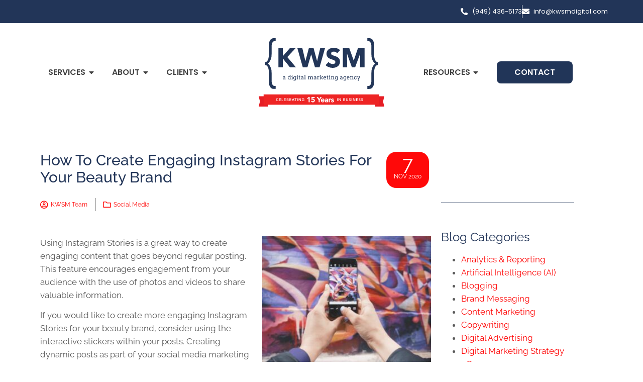

--- FILE ---
content_type: text/html; charset=UTF-8
request_url: https://kwsmdigital.com/blog/how-to-create-engaging-instagram-stories-for-your-beauty-brand/
body_size: 75612
content:
<!doctype html>
<html lang="en-US">
<head><meta charset="UTF-8"><script>if(navigator.userAgent.match(/MSIE|Internet Explorer/i)||navigator.userAgent.match(/Trident\/7\..*?rv:11/i)){var href=document.location.href;if(!href.match(/[?&]nowprocket/)){if(href.indexOf("?")==-1){if(href.indexOf("#")==-1){document.location.href=href+"?nowprocket=1"}else{document.location.href=href.replace("#","?nowprocket=1#")}}else{if(href.indexOf("#")==-1){document.location.href=href+"&nowprocket=1"}else{document.location.href=href.replace("#","&nowprocket=1#")}}}}</script><script>(()=>{class RocketLazyLoadScripts{constructor(){this.v="2.0.4",this.userEvents=["keydown","keyup","mousedown","mouseup","mousemove","mouseover","mouseout","touchmove","touchstart","touchend","touchcancel","wheel","click","dblclick","input"],this.attributeEvents=["onblur","onclick","oncontextmenu","ondblclick","onfocus","onmousedown","onmouseenter","onmouseleave","onmousemove","onmouseout","onmouseover","onmouseup","onmousewheel","onscroll","onsubmit"]}async t(){this.i(),this.o(),/iP(ad|hone)/.test(navigator.userAgent)&&this.h(),this.u(),this.l(this),this.m(),this.k(this),this.p(this),this._(),await Promise.all([this.R(),this.L()]),this.lastBreath=Date.now(),this.S(this),this.P(),this.D(),this.O(),this.M(),await this.C(this.delayedScripts.normal),await this.C(this.delayedScripts.defer),await this.C(this.delayedScripts.async),await this.T(),await this.F(),await this.j(),await this.A(),window.dispatchEvent(new Event("rocket-allScriptsLoaded")),this.everythingLoaded=!0,this.lastTouchEnd&&await new Promise(t=>setTimeout(t,500-Date.now()+this.lastTouchEnd)),this.I(),this.H(),this.U(),this.W()}i(){this.CSPIssue=sessionStorage.getItem("rocketCSPIssue"),document.addEventListener("securitypolicyviolation",t=>{this.CSPIssue||"script-src-elem"!==t.violatedDirective||"data"!==t.blockedURI||(this.CSPIssue=!0,sessionStorage.setItem("rocketCSPIssue",!0))},{isRocket:!0})}o(){window.addEventListener("pageshow",t=>{this.persisted=t.persisted,this.realWindowLoadedFired=!0},{isRocket:!0}),window.addEventListener("pagehide",()=>{this.onFirstUserAction=null},{isRocket:!0})}h(){let t;function e(e){t=e}window.addEventListener("touchstart",e,{isRocket:!0}),window.addEventListener("touchend",function i(o){o.changedTouches[0]&&t.changedTouches[0]&&Math.abs(o.changedTouches[0].pageX-t.changedTouches[0].pageX)<10&&Math.abs(o.changedTouches[0].pageY-t.changedTouches[0].pageY)<10&&o.timeStamp-t.timeStamp<200&&(window.removeEventListener("touchstart",e,{isRocket:!0}),window.removeEventListener("touchend",i,{isRocket:!0}),"INPUT"===o.target.tagName&&"text"===o.target.type||(o.target.dispatchEvent(new TouchEvent("touchend",{target:o.target,bubbles:!0})),o.target.dispatchEvent(new MouseEvent("mouseover",{target:o.target,bubbles:!0})),o.target.dispatchEvent(new PointerEvent("click",{target:o.target,bubbles:!0,cancelable:!0,detail:1,clientX:o.changedTouches[0].clientX,clientY:o.changedTouches[0].clientY})),event.preventDefault()))},{isRocket:!0})}q(t){this.userActionTriggered||("mousemove"!==t.type||this.firstMousemoveIgnored?"keyup"===t.type||"mouseover"===t.type||"mouseout"===t.type||(this.userActionTriggered=!0,this.onFirstUserAction&&this.onFirstUserAction()):this.firstMousemoveIgnored=!0),"click"===t.type&&t.preventDefault(),t.stopPropagation(),t.stopImmediatePropagation(),"touchstart"===this.lastEvent&&"touchend"===t.type&&(this.lastTouchEnd=Date.now()),"click"===t.type&&(this.lastTouchEnd=0),this.lastEvent=t.type,t.composedPath&&t.composedPath()[0].getRootNode()instanceof ShadowRoot&&(t.rocketTarget=t.composedPath()[0]),this.savedUserEvents.push(t)}u(){this.savedUserEvents=[],this.userEventHandler=this.q.bind(this),this.userEvents.forEach(t=>window.addEventListener(t,this.userEventHandler,{passive:!1,isRocket:!0})),document.addEventListener("visibilitychange",this.userEventHandler,{isRocket:!0})}U(){this.userEvents.forEach(t=>window.removeEventListener(t,this.userEventHandler,{passive:!1,isRocket:!0})),document.removeEventListener("visibilitychange",this.userEventHandler,{isRocket:!0}),this.savedUserEvents.forEach(t=>{(t.rocketTarget||t.target).dispatchEvent(new window[t.constructor.name](t.type,t))})}m(){const t="return false",e=Array.from(this.attributeEvents,t=>"data-rocket-"+t),i="["+this.attributeEvents.join("],[")+"]",o="[data-rocket-"+this.attributeEvents.join("],[data-rocket-")+"]",s=(e,i,o)=>{o&&o!==t&&(e.setAttribute("data-rocket-"+i,o),e["rocket"+i]=new Function("event",o),e.setAttribute(i,t))};new MutationObserver(t=>{for(const n of t)"attributes"===n.type&&(n.attributeName.startsWith("data-rocket-")||this.everythingLoaded?n.attributeName.startsWith("data-rocket-")&&this.everythingLoaded&&this.N(n.target,n.attributeName.substring(12)):s(n.target,n.attributeName,n.target.getAttribute(n.attributeName))),"childList"===n.type&&n.addedNodes.forEach(t=>{if(t.nodeType===Node.ELEMENT_NODE)if(this.everythingLoaded)for(const i of[t,...t.querySelectorAll(o)])for(const t of i.getAttributeNames())e.includes(t)&&this.N(i,t.substring(12));else for(const e of[t,...t.querySelectorAll(i)])for(const t of e.getAttributeNames())this.attributeEvents.includes(t)&&s(e,t,e.getAttribute(t))})}).observe(document,{subtree:!0,childList:!0,attributeFilter:[...this.attributeEvents,...e]})}I(){this.attributeEvents.forEach(t=>{document.querySelectorAll("[data-rocket-"+t+"]").forEach(e=>{this.N(e,t)})})}N(t,e){const i=t.getAttribute("data-rocket-"+e);i&&(t.setAttribute(e,i),t.removeAttribute("data-rocket-"+e))}k(t){Object.defineProperty(HTMLElement.prototype,"onclick",{get(){return this.rocketonclick||null},set(e){this.rocketonclick=e,this.setAttribute(t.everythingLoaded?"onclick":"data-rocket-onclick","this.rocketonclick(event)")}})}S(t){function e(e,i){let o=e[i];e[i]=null,Object.defineProperty(e,i,{get:()=>o,set(s){t.everythingLoaded?o=s:e["rocket"+i]=o=s}})}e(document,"onreadystatechange"),e(window,"onload"),e(window,"onpageshow");try{Object.defineProperty(document,"readyState",{get:()=>t.rocketReadyState,set(e){t.rocketReadyState=e},configurable:!0}),document.readyState="loading"}catch(t){console.log("WPRocket DJE readyState conflict, bypassing")}}l(t){this.originalAddEventListener=EventTarget.prototype.addEventListener,this.originalRemoveEventListener=EventTarget.prototype.removeEventListener,this.savedEventListeners=[],EventTarget.prototype.addEventListener=function(e,i,o){o&&o.isRocket||!t.B(e,this)&&!t.userEvents.includes(e)||t.B(e,this)&&!t.userActionTriggered||e.startsWith("rocket-")||t.everythingLoaded?t.originalAddEventListener.call(this,e,i,o):(t.savedEventListeners.push({target:this,remove:!1,type:e,func:i,options:o}),"mouseenter"!==e&&"mouseleave"!==e||t.originalAddEventListener.call(this,e,t.savedUserEvents.push,o))},EventTarget.prototype.removeEventListener=function(e,i,o){o&&o.isRocket||!t.B(e,this)&&!t.userEvents.includes(e)||t.B(e,this)&&!t.userActionTriggered||e.startsWith("rocket-")||t.everythingLoaded?t.originalRemoveEventListener.call(this,e,i,o):t.savedEventListeners.push({target:this,remove:!0,type:e,func:i,options:o})}}J(t,e){this.savedEventListeners=this.savedEventListeners.filter(i=>{let o=i.type,s=i.target||window;return e!==o||t!==s||(this.B(o,s)&&(i.type="rocket-"+o),this.$(i),!1)})}H(){EventTarget.prototype.addEventListener=this.originalAddEventListener,EventTarget.prototype.removeEventListener=this.originalRemoveEventListener,this.savedEventListeners.forEach(t=>this.$(t))}$(t){t.remove?this.originalRemoveEventListener.call(t.target,t.type,t.func,t.options):this.originalAddEventListener.call(t.target,t.type,t.func,t.options)}p(t){let e;function i(e){return t.everythingLoaded?e:e.split(" ").map(t=>"load"===t||t.startsWith("load.")?"rocket-jquery-load":t).join(" ")}function o(o){function s(e){const s=o.fn[e];o.fn[e]=o.fn.init.prototype[e]=function(){return this[0]===window&&t.userActionTriggered&&("string"==typeof arguments[0]||arguments[0]instanceof String?arguments[0]=i(arguments[0]):"object"==typeof arguments[0]&&Object.keys(arguments[0]).forEach(t=>{const e=arguments[0][t];delete arguments[0][t],arguments[0][i(t)]=e})),s.apply(this,arguments),this}}if(o&&o.fn&&!t.allJQueries.includes(o)){const e={DOMContentLoaded:[],"rocket-DOMContentLoaded":[]};for(const t in e)document.addEventListener(t,()=>{e[t].forEach(t=>t())},{isRocket:!0});o.fn.ready=o.fn.init.prototype.ready=function(i){function s(){parseInt(o.fn.jquery)>2?setTimeout(()=>i.bind(document)(o)):i.bind(document)(o)}return"function"==typeof i&&(t.realDomReadyFired?!t.userActionTriggered||t.fauxDomReadyFired?s():e["rocket-DOMContentLoaded"].push(s):e.DOMContentLoaded.push(s)),o([])},s("on"),s("one"),s("off"),t.allJQueries.push(o)}e=o}t.allJQueries=[],o(window.jQuery),Object.defineProperty(window,"jQuery",{get:()=>e,set(t){o(t)}})}P(){const t=new Map;document.write=document.writeln=function(e){const i=document.currentScript,o=document.createRange(),s=i.parentElement;let n=t.get(i);void 0===n&&(n=i.nextSibling,t.set(i,n));const c=document.createDocumentFragment();o.setStart(c,0),c.appendChild(o.createContextualFragment(e)),s.insertBefore(c,n)}}async R(){return new Promise(t=>{this.userActionTriggered?t():this.onFirstUserAction=t})}async L(){return new Promise(t=>{document.addEventListener("DOMContentLoaded",()=>{this.realDomReadyFired=!0,t()},{isRocket:!0})})}async j(){return this.realWindowLoadedFired?Promise.resolve():new Promise(t=>{window.addEventListener("load",t,{isRocket:!0})})}M(){this.pendingScripts=[];this.scriptsMutationObserver=new MutationObserver(t=>{for(const e of t)e.addedNodes.forEach(t=>{"SCRIPT"!==t.tagName||t.noModule||t.isWPRocket||this.pendingScripts.push({script:t,promise:new Promise(e=>{const i=()=>{const i=this.pendingScripts.findIndex(e=>e.script===t);i>=0&&this.pendingScripts.splice(i,1),e()};t.addEventListener("load",i,{isRocket:!0}),t.addEventListener("error",i,{isRocket:!0}),setTimeout(i,1e3)})})})}),this.scriptsMutationObserver.observe(document,{childList:!0,subtree:!0})}async F(){await this.X(),this.pendingScripts.length?(await this.pendingScripts[0].promise,await this.F()):this.scriptsMutationObserver.disconnect()}D(){this.delayedScripts={normal:[],async:[],defer:[]},document.querySelectorAll("script[type$=rocketlazyloadscript]").forEach(t=>{t.hasAttribute("data-rocket-src")?t.hasAttribute("async")&&!1!==t.async?this.delayedScripts.async.push(t):t.hasAttribute("defer")&&!1!==t.defer||"module"===t.getAttribute("data-rocket-type")?this.delayedScripts.defer.push(t):this.delayedScripts.normal.push(t):this.delayedScripts.normal.push(t)})}async _(){await this.L();let t=[];document.querySelectorAll("script[type$=rocketlazyloadscript][data-rocket-src]").forEach(e=>{let i=e.getAttribute("data-rocket-src");if(i&&!i.startsWith("data:")){i.startsWith("//")&&(i=location.protocol+i);try{const o=new URL(i).origin;o!==location.origin&&t.push({src:o,crossOrigin:e.crossOrigin||"module"===e.getAttribute("data-rocket-type")})}catch(t){}}}),t=[...new Map(t.map(t=>[JSON.stringify(t),t])).values()],this.Y(t,"preconnect")}async G(t){if(await this.K(),!0!==t.noModule||!("noModule"in HTMLScriptElement.prototype))return new Promise(e=>{let i;function o(){(i||t).setAttribute("data-rocket-status","executed"),e()}try{if(navigator.userAgent.includes("Firefox/")||""===navigator.vendor||this.CSPIssue)i=document.createElement("script"),[...t.attributes].forEach(t=>{let e=t.nodeName;"type"!==e&&("data-rocket-type"===e&&(e="type"),"data-rocket-src"===e&&(e="src"),i.setAttribute(e,t.nodeValue))}),t.text&&(i.text=t.text),t.nonce&&(i.nonce=t.nonce),i.hasAttribute("src")?(i.addEventListener("load",o,{isRocket:!0}),i.addEventListener("error",()=>{i.setAttribute("data-rocket-status","failed-network"),e()},{isRocket:!0}),setTimeout(()=>{i.isConnected||e()},1)):(i.text=t.text,o()),i.isWPRocket=!0,t.parentNode.replaceChild(i,t);else{const i=t.getAttribute("data-rocket-type"),s=t.getAttribute("data-rocket-src");i?(t.type=i,t.removeAttribute("data-rocket-type")):t.removeAttribute("type"),t.addEventListener("load",o,{isRocket:!0}),t.addEventListener("error",i=>{this.CSPIssue&&i.target.src.startsWith("data:")?(console.log("WPRocket: CSP fallback activated"),t.removeAttribute("src"),this.G(t).then(e)):(t.setAttribute("data-rocket-status","failed-network"),e())},{isRocket:!0}),s?(t.fetchPriority="high",t.removeAttribute("data-rocket-src"),t.src=s):t.src="data:text/javascript;base64,"+window.btoa(unescape(encodeURIComponent(t.text)))}}catch(i){t.setAttribute("data-rocket-status","failed-transform"),e()}});t.setAttribute("data-rocket-status","skipped")}async C(t){const e=t.shift();return e?(e.isConnected&&await this.G(e),this.C(t)):Promise.resolve()}O(){this.Y([...this.delayedScripts.normal,...this.delayedScripts.defer,...this.delayedScripts.async],"preload")}Y(t,e){this.trash=this.trash||[];let i=!0;var o=document.createDocumentFragment();t.forEach(t=>{const s=t.getAttribute&&t.getAttribute("data-rocket-src")||t.src;if(s&&!s.startsWith("data:")){const n=document.createElement("link");n.href=s,n.rel=e,"preconnect"!==e&&(n.as="script",n.fetchPriority=i?"high":"low"),t.getAttribute&&"module"===t.getAttribute("data-rocket-type")&&(n.crossOrigin=!0),t.crossOrigin&&(n.crossOrigin=t.crossOrigin),t.integrity&&(n.integrity=t.integrity),t.nonce&&(n.nonce=t.nonce),o.appendChild(n),this.trash.push(n),i=!1}}),document.head.appendChild(o)}W(){this.trash.forEach(t=>t.remove())}async T(){try{document.readyState="interactive"}catch(t){}this.fauxDomReadyFired=!0;try{await this.K(),this.J(document,"readystatechange"),document.dispatchEvent(new Event("rocket-readystatechange")),await this.K(),document.rocketonreadystatechange&&document.rocketonreadystatechange(),await this.K(),this.J(document,"DOMContentLoaded"),document.dispatchEvent(new Event("rocket-DOMContentLoaded")),await this.K(),this.J(window,"DOMContentLoaded"),window.dispatchEvent(new Event("rocket-DOMContentLoaded"))}catch(t){console.error(t)}}async A(){try{document.readyState="complete"}catch(t){}try{await this.K(),this.J(document,"readystatechange"),document.dispatchEvent(new Event("rocket-readystatechange")),await this.K(),document.rocketonreadystatechange&&document.rocketonreadystatechange(),await this.K(),this.J(window,"load"),window.dispatchEvent(new Event("rocket-load")),await this.K(),window.rocketonload&&window.rocketonload(),await this.K(),this.allJQueries.forEach(t=>t(window).trigger("rocket-jquery-load")),await this.K(),this.J(window,"pageshow");const t=new Event("rocket-pageshow");t.persisted=this.persisted,window.dispatchEvent(t),await this.K(),window.rocketonpageshow&&window.rocketonpageshow({persisted:this.persisted})}catch(t){console.error(t)}}async K(){Date.now()-this.lastBreath>45&&(await this.X(),this.lastBreath=Date.now())}async X(){return document.hidden?new Promise(t=>setTimeout(t)):new Promise(t=>requestAnimationFrame(t))}B(t,e){return e===document&&"readystatechange"===t||(e===document&&"DOMContentLoaded"===t||(e===window&&"DOMContentLoaded"===t||(e===window&&"load"===t||e===window&&"pageshow"===t)))}static run(){(new RocketLazyLoadScripts).t()}}RocketLazyLoadScripts.run()})();</script>
	
	<meta name="viewport" content="width=device-width, initial-scale=1">
	<link rel="profile" href="https://gmpg.org/xfn/11">
	<meta name='robots' content='index, follow, max-image-preview:large, max-snippet:-1, max-video-preview:-1' />

	<!-- This site is optimized with the Yoast SEO plugin v26.7 - https://yoast.com/wordpress/plugins/seo/ -->
	<title>How to Create Engaging Instagram Stories for Your Beauty Brand | KWSM</title>
<style id="wpr-usedcss">img:is([sizes=auto i],[sizes^="auto," i]){contain-intrinsic-size:3000px 1500px}@-webkit-keyframes spin{100%{-webkit-transform:rotate(360deg);transform:rotate(360deg)}}@keyframes spin{100%{-webkit-transform:rotate(360deg);transform:rotate(360deg)}}.pa-woo-mc__qty-btn.disabled{cursor:not-allowed;pointer-events:none}@-webkit-keyframes spin{0%{-webkit-transform:rotate(0);transform:rotate(0)}100%{-webkit-transform:rotate(360deg);transform:rotate(360deg)}}@keyframes spin{0%{-webkit-transform:rotate(0);transform:rotate(0)}100%{-webkit-transform:rotate(360deg);transform:rotate(360deg)}100%{transform:rotate(360deg)}}img.emoji{display:inline!important;border:none!important;box-shadow:none!important;height:1em!important;width:1em!important;margin:0 .07em!important;vertical-align:-.1em!important;background:0 0!important;padding:0!important}:where(.wp-block-button__link){border-radius:9999px;box-shadow:none;padding:calc(.667em + 2px) calc(1.333em + 2px);text-decoration:none}:root :where(.wp-block-button .wp-block-button__link.is-style-outline),:root :where(.wp-block-button.is-style-outline>.wp-block-button__link){border:2px solid;padding:.667em 1.333em}:root :where(.wp-block-button .wp-block-button__link.is-style-outline:not(.has-text-color)),:root :where(.wp-block-button.is-style-outline>.wp-block-button__link:not(.has-text-color)){color:currentColor}:root :where(.wp-block-button .wp-block-button__link.is-style-outline:not(.has-background)),:root :where(.wp-block-button.is-style-outline>.wp-block-button__link:not(.has-background)){background-color:initial;background-image:none}:where(.wp-block-calendar table:not(.has-background) th){background:#ddd}:where(.wp-block-columns){margin-bottom:1.75em}:where(.wp-block-columns.has-background){padding:1.25em 2.375em}:where(.wp-block-post-comments input[type=submit]){border:none}:where(.wp-block-cover-image:not(.has-text-color)),:where(.wp-block-cover:not(.has-text-color)){color:#fff}:where(.wp-block-cover-image.is-light:not(.has-text-color)),:where(.wp-block-cover.is-light:not(.has-text-color)){color:#000}:root :where(.wp-block-cover h1:not(.has-text-color)),:root :where(.wp-block-cover h2:not(.has-text-color)),:root :where(.wp-block-cover h3:not(.has-text-color)),:root :where(.wp-block-cover h4:not(.has-text-color)),:root :where(.wp-block-cover h5:not(.has-text-color)),:root :where(.wp-block-cover h6:not(.has-text-color)),:root :where(.wp-block-cover p:not(.has-text-color)){color:inherit}:where(.wp-block-file){margin-bottom:1.5em}:where(.wp-block-file__button){border-radius:2em;display:inline-block;padding:.5em 1em}:where(.wp-block-file__button):is(a):active,:where(.wp-block-file__button):is(a):focus,:where(.wp-block-file__button):is(a):hover,:where(.wp-block-file__button):is(a):visited{box-shadow:none;color:#fff;opacity:.85;text-decoration:none}:where(.wp-block-group.wp-block-group-is-layout-constrained){position:relative}:root :where(.wp-block-image.is-style-rounded img,.wp-block-image .is-style-rounded img){border-radius:9999px}:where(.wp-block-latest-comments:not([style*=line-height] .wp-block-latest-comments__comment)){line-height:1.1}:where(.wp-block-latest-comments:not([style*=line-height] .wp-block-latest-comments__comment-excerpt p)){line-height:1.8}:root :where(.wp-block-latest-posts.is-grid){padding:0}:root :where(.wp-block-latest-posts.wp-block-latest-posts__list){padding-left:0}ul{box-sizing:border-box}:root :where(.wp-block-list.has-background){padding:1.25em 2.375em}:where(.wp-block-navigation.has-background .wp-block-navigation-item a:not(.wp-element-button)),:where(.wp-block-navigation.has-background .wp-block-navigation-submenu a:not(.wp-element-button)){padding:.5em 1em}:where(.wp-block-navigation .wp-block-navigation__submenu-container .wp-block-navigation-item a:not(.wp-element-button)),:where(.wp-block-navigation .wp-block-navigation__submenu-container .wp-block-navigation-submenu a:not(.wp-element-button)),:where(.wp-block-navigation .wp-block-navigation__submenu-container .wp-block-navigation-submenu button.wp-block-navigation-item__content),:where(.wp-block-navigation .wp-block-navigation__submenu-container .wp-block-pages-list__item button.wp-block-navigation-item__content){padding:.5em 1em}:root :where(p.has-background){padding:1.25em 2.375em}:where(p.has-text-color:not(.has-link-color)) a{color:inherit}:where(.wp-block-post-comments-form) input:not([type=submit]),:where(.wp-block-post-comments-form) textarea{border:1px solid #949494;font-family:inherit;font-size:1em}:where(.wp-block-post-comments-form) input:where(:not([type=submit]):not([type=checkbox])),:where(.wp-block-post-comments-form) textarea{padding:calc(.667em + 2px)}:where(.wp-block-post-excerpt){box-sizing:border-box;margin-bottom:var(--wp--style--block-gap);margin-top:var(--wp--style--block-gap)}:where(.wp-block-preformatted.has-background){padding:1.25em 2.375em}:where(.wp-block-search__button){border:1px solid #ccc;padding:6px 10px}:where(.wp-block-search__input){font-family:inherit;font-size:inherit;font-style:inherit;font-weight:inherit;letter-spacing:inherit;line-height:inherit;text-transform:inherit}:where(.wp-block-search__button-inside .wp-block-search__inside-wrapper){border:1px solid #949494;box-sizing:border-box;padding:4px}:where(.wp-block-search__button-inside .wp-block-search__inside-wrapper) .wp-block-search__input{border:none;border-radius:0;padding:0 4px}:where(.wp-block-search__button-inside .wp-block-search__inside-wrapper) .wp-block-search__input:focus{outline:0}:where(.wp-block-search__button-inside .wp-block-search__inside-wrapper) :where(.wp-block-search__button){padding:4px 8px}:root :where(.wp-block-separator.is-style-dots){height:auto;line-height:1;text-align:center}:root :where(.wp-block-separator.is-style-dots):before{color:currentColor;content:"···";font-family:serif;font-size:1.5em;letter-spacing:2em;padding-left:2em}:root :where(.wp-block-site-logo.is-style-rounded){border-radius:9999px}:where(.wp-block-social-links:not(.is-style-logos-only)) .wp-social-link{background-color:#f0f0f0;color:#444}:where(.wp-block-social-links:not(.is-style-logos-only)) .wp-social-link-amazon{background-color:#f90;color:#fff}:where(.wp-block-social-links:not(.is-style-logos-only)) .wp-social-link-bandcamp{background-color:#1ea0c3;color:#fff}:where(.wp-block-social-links:not(.is-style-logos-only)) .wp-social-link-behance{background-color:#0757fe;color:#fff}:where(.wp-block-social-links:not(.is-style-logos-only)) .wp-social-link-bluesky{background-color:#0a7aff;color:#fff}:where(.wp-block-social-links:not(.is-style-logos-only)) .wp-social-link-codepen{background-color:#1e1f26;color:#fff}:where(.wp-block-social-links:not(.is-style-logos-only)) .wp-social-link-deviantart{background-color:#02e49b;color:#fff}:where(.wp-block-social-links:not(.is-style-logos-only)) .wp-social-link-discord{background-color:#5865f2;color:#fff}:where(.wp-block-social-links:not(.is-style-logos-only)) .wp-social-link-dribbble{background-color:#e94c89;color:#fff}:where(.wp-block-social-links:not(.is-style-logos-only)) .wp-social-link-dropbox{background-color:#4280ff;color:#fff}:where(.wp-block-social-links:not(.is-style-logos-only)) .wp-social-link-etsy{background-color:#f45800;color:#fff}:where(.wp-block-social-links:not(.is-style-logos-only)) .wp-social-link-facebook{background-color:#0866ff;color:#fff}:where(.wp-block-social-links:not(.is-style-logos-only)) .wp-social-link-fivehundredpx{background-color:#000;color:#fff}:where(.wp-block-social-links:not(.is-style-logos-only)) .wp-social-link-flickr{background-color:#0461dd;color:#fff}:where(.wp-block-social-links:not(.is-style-logos-only)) .wp-social-link-foursquare{background-color:#e65678;color:#fff}:where(.wp-block-social-links:not(.is-style-logos-only)) .wp-social-link-github{background-color:#24292d;color:#fff}:where(.wp-block-social-links:not(.is-style-logos-only)) .wp-social-link-goodreads{background-color:#eceadd;color:#382110}:where(.wp-block-social-links:not(.is-style-logos-only)) .wp-social-link-google{background-color:#ea4434;color:#fff}:where(.wp-block-social-links:not(.is-style-logos-only)) .wp-social-link-gravatar{background-color:#1d4fc4;color:#fff}:where(.wp-block-social-links:not(.is-style-logos-only)) .wp-social-link-instagram{background-color:#f00075;color:#fff}:where(.wp-block-social-links:not(.is-style-logos-only)) .wp-social-link-lastfm{background-color:#e21b24;color:#fff}:where(.wp-block-social-links:not(.is-style-logos-only)) .wp-social-link-linkedin{background-color:#0d66c2;color:#fff}:where(.wp-block-social-links:not(.is-style-logos-only)) .wp-social-link-mastodon{background-color:#3288d4;color:#fff}:where(.wp-block-social-links:not(.is-style-logos-only)) .wp-social-link-medium{background-color:#000;color:#fff}:where(.wp-block-social-links:not(.is-style-logos-only)) .wp-social-link-meetup{background-color:#f6405f;color:#fff}:where(.wp-block-social-links:not(.is-style-logos-only)) .wp-social-link-patreon{background-color:#000;color:#fff}:where(.wp-block-social-links:not(.is-style-logos-only)) .wp-social-link-pinterest{background-color:#e60122;color:#fff}:where(.wp-block-social-links:not(.is-style-logos-only)) .wp-social-link-pocket{background-color:#ef4155;color:#fff}:where(.wp-block-social-links:not(.is-style-logos-only)) .wp-social-link-reddit{background-color:#ff4500;color:#fff}:where(.wp-block-social-links:not(.is-style-logos-only)) .wp-social-link-skype{background-color:#0478d7;color:#fff}:where(.wp-block-social-links:not(.is-style-logos-only)) .wp-social-link-snapchat{background-color:#fefc00;color:#fff;stroke:#000}:where(.wp-block-social-links:not(.is-style-logos-only)) .wp-social-link-soundcloud{background-color:#ff5600;color:#fff}:where(.wp-block-social-links:not(.is-style-logos-only)) .wp-social-link-spotify{background-color:#1bd760;color:#fff}:where(.wp-block-social-links:not(.is-style-logos-only)) .wp-social-link-telegram{background-color:#2aabee;color:#fff}:where(.wp-block-social-links:not(.is-style-logos-only)) .wp-social-link-threads{background-color:#000;color:#fff}:where(.wp-block-social-links:not(.is-style-logos-only)) .wp-social-link-tiktok{background-color:#000;color:#fff}:where(.wp-block-social-links:not(.is-style-logos-only)) .wp-social-link-tumblr{background-color:#011835;color:#fff}:where(.wp-block-social-links:not(.is-style-logos-only)) .wp-social-link-twitch{background-color:#6440a4;color:#fff}:where(.wp-block-social-links:not(.is-style-logos-only)) .wp-social-link-twitter{background-color:#1da1f2;color:#fff}:where(.wp-block-social-links:not(.is-style-logos-only)) .wp-social-link-vimeo{background-color:#1eb7ea;color:#fff}:where(.wp-block-social-links:not(.is-style-logos-only)) .wp-social-link-vk{background-color:#4680c2;color:#fff}:where(.wp-block-social-links:not(.is-style-logos-only)) .wp-social-link-wordpress{background-color:#3499cd;color:#fff}:where(.wp-block-social-links:not(.is-style-logos-only)) .wp-social-link-whatsapp{background-color:#25d366;color:#fff}:where(.wp-block-social-links:not(.is-style-logos-only)) .wp-social-link-x{background-color:#000;color:#fff}:where(.wp-block-social-links:not(.is-style-logos-only)) .wp-social-link-yelp{background-color:#d32422;color:#fff}:where(.wp-block-social-links:not(.is-style-logos-only)) .wp-social-link-youtube{background-color:red;color:#fff}:where(.wp-block-social-links.is-style-logos-only) .wp-social-link{background:0 0}:where(.wp-block-social-links.is-style-logos-only) .wp-social-link svg{height:1.25em;width:1.25em}:where(.wp-block-social-links.is-style-logos-only) .wp-social-link-amazon{color:#f90}:where(.wp-block-social-links.is-style-logos-only) .wp-social-link-bandcamp{color:#1ea0c3}:where(.wp-block-social-links.is-style-logos-only) .wp-social-link-behance{color:#0757fe}:where(.wp-block-social-links.is-style-logos-only) .wp-social-link-bluesky{color:#0a7aff}:where(.wp-block-social-links.is-style-logos-only) .wp-social-link-codepen{color:#1e1f26}:where(.wp-block-social-links.is-style-logos-only) .wp-social-link-deviantart{color:#02e49b}:where(.wp-block-social-links.is-style-logos-only) .wp-social-link-discord{color:#5865f2}:where(.wp-block-social-links.is-style-logos-only) .wp-social-link-dribbble{color:#e94c89}:where(.wp-block-social-links.is-style-logos-only) .wp-social-link-dropbox{color:#4280ff}:where(.wp-block-social-links.is-style-logos-only) .wp-social-link-etsy{color:#f45800}:where(.wp-block-social-links.is-style-logos-only) .wp-social-link-facebook{color:#0866ff}:where(.wp-block-social-links.is-style-logos-only) .wp-social-link-fivehundredpx{color:#000}:where(.wp-block-social-links.is-style-logos-only) .wp-social-link-flickr{color:#0461dd}:where(.wp-block-social-links.is-style-logos-only) .wp-social-link-foursquare{color:#e65678}:where(.wp-block-social-links.is-style-logos-only) .wp-social-link-github{color:#24292d}:where(.wp-block-social-links.is-style-logos-only) .wp-social-link-goodreads{color:#382110}:where(.wp-block-social-links.is-style-logos-only) .wp-social-link-google{color:#ea4434}:where(.wp-block-social-links.is-style-logos-only) .wp-social-link-gravatar{color:#1d4fc4}:where(.wp-block-social-links.is-style-logos-only) .wp-social-link-instagram{color:#f00075}:where(.wp-block-social-links.is-style-logos-only) .wp-social-link-lastfm{color:#e21b24}:where(.wp-block-social-links.is-style-logos-only) .wp-social-link-linkedin{color:#0d66c2}:where(.wp-block-social-links.is-style-logos-only) .wp-social-link-mastodon{color:#3288d4}:where(.wp-block-social-links.is-style-logos-only) .wp-social-link-medium{color:#000}:where(.wp-block-social-links.is-style-logos-only) .wp-social-link-meetup{color:#f6405f}:where(.wp-block-social-links.is-style-logos-only) .wp-social-link-patreon{color:#000}:where(.wp-block-social-links.is-style-logos-only) .wp-social-link-pinterest{color:#e60122}:where(.wp-block-social-links.is-style-logos-only) .wp-social-link-pocket{color:#ef4155}:where(.wp-block-social-links.is-style-logos-only) .wp-social-link-reddit{color:#ff4500}:where(.wp-block-social-links.is-style-logos-only) .wp-social-link-skype{color:#0478d7}:where(.wp-block-social-links.is-style-logos-only) .wp-social-link-snapchat{color:#fff;stroke:#000}:where(.wp-block-social-links.is-style-logos-only) .wp-social-link-soundcloud{color:#ff5600}:where(.wp-block-social-links.is-style-logos-only) .wp-social-link-spotify{color:#1bd760}:where(.wp-block-social-links.is-style-logos-only) .wp-social-link-telegram{color:#2aabee}:where(.wp-block-social-links.is-style-logos-only) .wp-social-link-threads{color:#000}:where(.wp-block-social-links.is-style-logos-only) .wp-social-link-tiktok{color:#000}:where(.wp-block-social-links.is-style-logos-only) .wp-social-link-tumblr{color:#011835}:where(.wp-block-social-links.is-style-logos-only) .wp-social-link-twitch{color:#6440a4}:where(.wp-block-social-links.is-style-logos-only) .wp-social-link-twitter{color:#1da1f2}:where(.wp-block-social-links.is-style-logos-only) .wp-social-link-vimeo{color:#1eb7ea}:where(.wp-block-social-links.is-style-logos-only) .wp-social-link-vk{color:#4680c2}:where(.wp-block-social-links.is-style-logos-only) .wp-social-link-whatsapp{color:#25d366}:where(.wp-block-social-links.is-style-logos-only) .wp-social-link-wordpress{color:#3499cd}:where(.wp-block-social-links.is-style-logos-only) .wp-social-link-x{color:#000}:where(.wp-block-social-links.is-style-logos-only) .wp-social-link-yelp{color:#d32422}:where(.wp-block-social-links.is-style-logos-only) .wp-social-link-youtube{color:red}:root :where(.wp-block-social-links .wp-social-link a){padding:.25em}:root :where(.wp-block-social-links.is-style-logos-only .wp-social-link a){padding:0}:root :where(.wp-block-social-links.is-style-pill-shape .wp-social-link a){padding-left:.6666666667em;padding-right:.6666666667em}:root :where(.wp-block-tag-cloud.is-style-outline){display:flex;flex-wrap:wrap;gap:1ch}:root :where(.wp-block-tag-cloud.is-style-outline a){border:1px solid;font-size:unset!important;margin-right:0;padding:1ch 2ch;text-decoration:none!important}:root :where(.wp-block-table-of-contents){box-sizing:border-box}:where(.wp-block-term-description){box-sizing:border-box;margin-bottom:var(--wp--style--block-gap);margin-top:var(--wp--style--block-gap)}:where(pre.wp-block-verse){font-family:inherit}:root{--wp--preset--font-size--normal:16px;--wp--preset--font-size--huge:42px}.screen-reader-text{border:0;clip-path:inset(50%);height:1px;margin:-1px;overflow:hidden;padding:0;position:absolute;width:1px;word-wrap:normal!important}.screen-reader-text:focus{background-color:#ddd;clip-path:none;color:#444;display:block;font-size:1em;height:auto;left:5px;line-height:normal;padding:15px 23px 14px;text-decoration:none;top:5px;width:auto;z-index:100000}html :where(.has-border-color){border-style:solid}html :where([style*=border-top-color]){border-top-style:solid}html :where([style*=border-right-color]){border-right-style:solid}html :where([style*=border-bottom-color]){border-bottom-style:solid}html :where([style*=border-left-color]){border-left-style:solid}html :where([style*=border-width]){border-style:solid}html :where([style*=border-top-width]){border-top-style:solid}html :where([style*=border-right-width]){border-right-style:solid}html :where([style*=border-bottom-width]){border-bottom-style:solid}html :where([style*=border-left-width]){border-left-style:solid}html :where(img[class*=wp-image-]){height:auto;max-width:100%}:where(figure){margin:0 0 1em}html :where(.is-position-sticky){--wp-admin--admin-bar--position-offset:var(--wp-admin--admin-bar--height,0px)}@media screen and (max-width:600px){html :where(.is-position-sticky){--wp-admin--admin-bar--position-offset:0px}}:root{--wp--preset--aspect-ratio--square:1;--wp--preset--aspect-ratio--4-3:4/3;--wp--preset--aspect-ratio--3-4:3/4;--wp--preset--aspect-ratio--3-2:3/2;--wp--preset--aspect-ratio--2-3:2/3;--wp--preset--aspect-ratio--16-9:16/9;--wp--preset--aspect-ratio--9-16:9/16;--wp--preset--color--black:#000000;--wp--preset--color--cyan-bluish-gray:#abb8c3;--wp--preset--color--white:#ffffff;--wp--preset--color--pale-pink:#f78da7;--wp--preset--color--vivid-red:#cf2e2e;--wp--preset--color--luminous-vivid-orange:#ff6900;--wp--preset--color--luminous-vivid-amber:#fcb900;--wp--preset--color--light-green-cyan:#7bdcb5;--wp--preset--color--vivid-green-cyan:#00d084;--wp--preset--color--pale-cyan-blue:#8ed1fc;--wp--preset--color--vivid-cyan-blue:#0693e3;--wp--preset--color--vivid-purple:#9b51e0;--wp--preset--gradient--vivid-cyan-blue-to-vivid-purple:linear-gradient(135deg,rgba(6, 147, 227, 1) 0%,rgb(155, 81, 224) 100%);--wp--preset--gradient--light-green-cyan-to-vivid-green-cyan:linear-gradient(135deg,rgb(122, 220, 180) 0%,rgb(0, 208, 130) 100%);--wp--preset--gradient--luminous-vivid-amber-to-luminous-vivid-orange:linear-gradient(135deg,rgba(252, 185, 0, 1) 0%,rgba(255, 105, 0, 1) 100%);--wp--preset--gradient--luminous-vivid-orange-to-vivid-red:linear-gradient(135deg,rgba(255, 105, 0, 1) 0%,rgb(207, 46, 46) 100%);--wp--preset--gradient--very-light-gray-to-cyan-bluish-gray:linear-gradient(135deg,rgb(238, 238, 238) 0%,rgb(169, 184, 195) 100%);--wp--preset--gradient--cool-to-warm-spectrum:linear-gradient(135deg,rgb(74, 234, 220) 0%,rgb(151, 120, 209) 20%,rgb(207, 42, 186) 40%,rgb(238, 44, 130) 60%,rgb(251, 105, 98) 80%,rgb(254, 248, 76) 100%);--wp--preset--gradient--blush-light-purple:linear-gradient(135deg,rgb(255, 206, 236) 0%,rgb(152, 150, 240) 100%);--wp--preset--gradient--blush-bordeaux:linear-gradient(135deg,rgb(254, 205, 165) 0%,rgb(254, 45, 45) 50%,rgb(107, 0, 62) 100%);--wp--preset--gradient--luminous-dusk:linear-gradient(135deg,rgb(255, 203, 112) 0%,rgb(199, 81, 192) 50%,rgb(65, 88, 208) 100%);--wp--preset--gradient--pale-ocean:linear-gradient(135deg,rgb(255, 245, 203) 0%,rgb(182, 227, 212) 50%,rgb(51, 167, 181) 100%);--wp--preset--gradient--electric-grass:linear-gradient(135deg,rgb(202, 248, 128) 0%,rgb(113, 206, 126) 100%);--wp--preset--gradient--midnight:linear-gradient(135deg,rgb(2, 3, 129) 0%,rgb(40, 116, 252) 100%);--wp--preset--font-size--small:13px;--wp--preset--font-size--medium:20px;--wp--preset--font-size--large:36px;--wp--preset--font-size--x-large:42px;--wp--preset--spacing--20:0.44rem;--wp--preset--spacing--30:0.67rem;--wp--preset--spacing--40:1rem;--wp--preset--spacing--50:1.5rem;--wp--preset--spacing--60:2.25rem;--wp--preset--spacing--70:3.38rem;--wp--preset--spacing--80:5.06rem;--wp--preset--shadow--natural:6px 6px 9px rgba(0, 0, 0, .2);--wp--preset--shadow--deep:12px 12px 50px rgba(0, 0, 0, .4);--wp--preset--shadow--sharp:6px 6px 0px rgba(0, 0, 0, .2);--wp--preset--shadow--outlined:6px 6px 0px -3px rgba(255, 255, 255, 1),6px 6px rgba(0, 0, 0, 1);--wp--preset--shadow--crisp:6px 6px 0px rgba(0, 0, 0, 1)}:root{--wp--style--global--content-size:800px;--wp--style--global--wide-size:1200px}:where(body){margin:0}:where(.wp-site-blocks)>*{margin-block-start:24px;margin-block-end:0}:where(.wp-site-blocks)>:first-child{margin-block-start:0}:where(.wp-site-blocks)>:last-child{margin-block-end:0}:root{--wp--style--block-gap:24px}:root :where(.is-layout-flow)>:first-child{margin-block-start:0}:root :where(.is-layout-flow)>:last-child{margin-block-end:0}:root :where(.is-layout-flow)>*{margin-block-start:24px;margin-block-end:0}:root :where(.is-layout-constrained)>:first-child{margin-block-start:0}:root :where(.is-layout-constrained)>:last-child{margin-block-end:0}:root :where(.is-layout-constrained)>*{margin-block-start:24px;margin-block-end:0}:root :where(.is-layout-flex){gap:24px}:root :where(.is-layout-grid){gap:24px}body{padding-top:0;padding-right:0;padding-bottom:0;padding-left:0}a:where(:not(.wp-element-button)){text-decoration:underline}:root :where(.wp-element-button,.wp-block-button__link){background-color:#32373c;border-width:0;color:#fff;font-family:inherit;font-size:inherit;line-height:inherit;padding:calc(.667em + 2px) calc(1.333em + 2px);text-decoration:none}:root :where(.wp-block-pullquote){font-size:1.5em;line-height:1.6}.woocommerce .woocommerce-error .button,.woocommerce .woocommerce-message .button{float:right}.woocommerce img{height:auto;max-width:100%}.woocommerce #content div.product div.images,.woocommerce div.product div.images{float:left;width:48%}.woocommerce #content div.product div.thumbnails::after,.woocommerce #content div.product div.thumbnails::before,.woocommerce div.product div.thumbnails::after,.woocommerce div.product div.thumbnails::before{content:" ";display:table}.woocommerce #content div.product div.thumbnails::after,.woocommerce div.product div.thumbnails::after{clear:both}.woocommerce #content div.product div.thumbnails a,.woocommerce div.product div.thumbnails a{float:left;width:30.75%;margin-right:3.8%;margin-bottom:1em}.woocommerce #content div.product div.thumbnails a.last,.woocommerce div.product div.thumbnails a.last{margin-right:0}.woocommerce #content div.product div.thumbnails a.first,.woocommerce div.product div.thumbnails a.first{clear:both}.woocommerce div.product div.thumbnails.columns-1 a{width:100%;margin-right:0;float:none}.woocommerce div.product div.thumbnails.columns-2 a{width:48%}.woocommerce div.product div.thumbnails.columns-4 a{width:22.05%}.woocommerce div.product div.thumbnails.columns-5 a{width:16.9%}.woocommerce div.product div.summary{float:right;width:48%;clear:none}.woocommerce #content div.product .woocommerce-tabs,.woocommerce div.product .woocommerce-tabs{clear:both}.woocommerce div.product .woocommerce-tabs ul.tabs::after,.woocommerce div.product .woocommerce-tabs ul.tabs::before{content:" ";display:table}.woocommerce div.product .woocommerce-tabs ul.tabs::after{clear:both}.woocommerce div.product .woocommerce-tabs ul.tabs li{display:inline-block}.woocommerce div.product #reviews .comment::after,.woocommerce div.product #reviews .comment::before{content:" ";display:table}.woocommerce div.product #reviews .comment::after{clear:both}.woocommerce div.product #reviews .comment img{float:right;height:auto}.woocommerce ul.products{clear:both}.woocommerce ul.products::after,.woocommerce ul.products::before{content:" ";display:table}.woocommerce ul.products::after{clear:both}.woocommerce ul.products li.product{float:left;margin:0 3.8% 2.992em 0;padding:0;position:relative;width:22.05%;margin-left:0}.woocommerce ul.products li.first{clear:both}.woocommerce ul.products li.last{margin-right:0}.woocommerce .woocommerce-result-count{float:left}.woocommerce .woocommerce-ordering{float:right}.woocommerce form .password-input{display:flex;flex-direction:column;justify-content:center;position:relative}.woocommerce form .password-input input[type=password]{padding-right:2.5rem}.woocommerce form .password-input input::-ms-reveal{display:none}.woocommerce form .show-password-input{background-color:transparent;border-radius:0;border:0;color:var(--wc-form-color-text,#000);cursor:pointer;font-size:inherit;line-height:inherit;margin:0;padding:0;position:absolute;right:.7em;text-decoration:none;top:50%;transform:translateY(-50%);-moz-osx-font-smoothing:inherit;-webkit-appearance:none;-webkit-font-smoothing:inherit}.woocommerce form .show-password-input::before{background-repeat:no-repeat;background-size:cover;background-image:url('data:image/svg+xml,<svg width="20" height="20" viewBox="0 0 20 20" fill="none" xmlns="http://www.w3.org/2000/svg"><path d="M17.3 3.3C16.9 2.9 16.2 2.9 15.7 3.3L13.3 5.7C12.2437 5.3079 11.1267 5.1048 10 5.1C6.2 5.2 2.8 7.2 1 10.5C1.2 10.9 1.5 11.3 1.8 11.7C2.6 12.8 3.6 13.7 4.7 14.4L3 16.1C2.6 16.5 2.5 17.2 3 17.7C3.4 18.1 4.1 18.2 4.6 17.7L17.3 4.9C17.7 4.4 17.7 3.7 17.3 3.3ZM6.7 12.3L5.4 13.6C4.2 12.9 3.1 11.9 2.3 10.7C3.5 9 5.1 7.8 7 7.2C5.7 8.6 5.6 10.8 6.7 12.3ZM10.1 9C9.6 8.5 9.7 7.7 10.2 7.2C10.7 6.8 11.4 6.8 11.9 7.2L10.1 9ZM18.3 9.5C17.8 8.8 17.2 8.1 16.5 7.6L15.5 8.6C16.3 9.2 17 9.9 17.6 10.8C15.9 13.4 13 15 9.9 15H9.1L8.1 16C8.8 15.9 9.4 16 10 16C13.3 16 16.4 14.4 18.3 11.7C18.6 11.3 18.8 10.9 19.1 10.5C18.8 10.2 18.6 9.8 18.3 9.5ZM14 10L10 14C12.2 14 14 12.2 14 10Z" fill="%23111111"/></svg>');content:"";display:block;height:22px;width:22px}.woocommerce form .show-password-input.display-password::before{background-image:url('data:image/svg+xml,<svg width="20" height="20" viewBox="0 0 20 20" fill="none" xmlns="http://www.w3.org/2000/svg"><path d="M18.3 9.49999C15 4.89999 8.50002 3.79999 3.90002 7.19999C2.70002 8.09999 1.70002 9.29999 0.900024 10.6C1.10002 11 1.40002 11.4 1.70002 11.8C5.00002 16.4 11.3 17.4 15.9 14.2C16.8 13.5 17.6 12.8 18.3 11.8C18.6 11.4 18.8 11 19.1 10.6C18.8 10.2 18.6 9.79999 18.3 9.49999ZM10.1 7.19999C10.6 6.69999 11.4 6.69999 11.9 7.19999C12.4 7.69999 12.4 8.49999 11.9 8.99999C11.4 9.49999 10.6 9.49999 10.1 8.99999C9.60003 8.49999 9.60003 7.69999 10.1 7.19999ZM10 14.9C6.90002 14.9 4.00002 13.3 2.30002 10.7C3.50002 8.99999 5.10002 7.79999 7.00002 7.19999C6.30002 7.99999 6.00002 8.89999 6.00002 9.89999C6.00002 12.1 7.70002 14 10 14C12.2 14 14.1 12.3 14.1 9.99999V9.89999C14.1 8.89999 13.7 7.89999 13 7.19999C14.9 7.79999 16.5 8.99999 17.7 10.7C16 13.3 13.1 14.9 10 14.9Z" fill="%23111111"/></svg>')}:root{--woocommerce:#720eec;--wc-green:#7ad03a;--wc-red:#a00;--wc-orange:#ffba00;--wc-blue:#2ea2cc;--wc-primary:#720eec;--wc-primary-text:#fcfbfe;--wc-secondary:#e9e6ed;--wc-secondary-text:#515151;--wc-highlight:#958e09;--wc-highligh-text:white;--wc-content-bg:#fff;--wc-subtext:#767676;--wc-form-border-color:rgba(32, 7, 7, .8);--wc-form-border-radius:4px;--wc-form-border-width:1px}@font-face{font-display:swap;font-family:WooCommerce;src:url(https://kwsmdigital.com/wp-content/plugins/woocommerce/assets/fonts/WooCommerce.woff2) format("woff2"),url(https://kwsmdigital.com/wp-content/plugins/woocommerce/assets/fonts/WooCommerce.woff) format("woff"),url(https://kwsmdigital.com/wp-content/plugins/woocommerce/assets/fonts/WooCommerce.ttf) format("truetype");font-weight:400;font-style:normal}.woocommerce-store-notice{position:absolute;top:0;left:0;right:0;margin:0;width:100%;font-size:1em;padding:1em 0;text-align:center;background-color:#720eec;color:#fcfbfe;z-index:99998;box-shadow:0 1px 1em rgba(0,0,0,.2);display:none}.woocommerce-store-notice a{color:#fcfbfe;text-decoration:underline}.clear{clear:both}.woocommerce .blockUI.blockOverlay{position:relative}.woocommerce .blockUI.blockOverlay::before{height:1em;width:1em;display:block;position:absolute;top:50%;left:50%;margin-left:-.5em;margin-top:-.5em;content:"";animation:1s ease-in-out infinite spin;background:var(--wpr-bg-f3ecd64b-4522-4636-a4b8-70ed70b4233f) center center;background-size:cover;line-height:1;text-align:center;font-size:2em;color:rgba(0,0,0,.75)}.woocommerce a.remove{display:block;font-size:1.5em;height:1em;width:1em;text-align:center;line-height:1;border-radius:100%;color:var(--wc-red)!important;text-decoration:none;font-weight:700;border:0}.woocommerce a.remove:hover{color:#fff!important;background:var(--wc-red)}.woocommerce .quantity .qty{width:3.631em;text-align:center}.woocommerce div.product{margin-bottom:0;position:relative}.woocommerce div.product .product_title{clear:none;margin-top:0;padding:0}.woocommerce div.product p.price ins,.woocommerce div.product span.price ins{background:inherit;font-weight:700;display:inline-block}.woocommerce div.product p.price del,.woocommerce div.product span.price del{opacity:.7;display:inline-block}.woocommerce div.product p.stock{font-size:.92em}.woocommerce div.product .woocommerce-product-rating{margin-bottom:1.618em}.woocommerce div.product div.images{margin-bottom:2em}.woocommerce div.product div.images img{display:block;width:100%;height:auto;box-shadow:none}.woocommerce div.product div.images div.thumbnails{padding-top:1em}.woocommerce div.product div.images.woocommerce-product-gallery{position:relative}.woocommerce div.product div.images .woocommerce-product-gallery__wrapper{transition:all cubic-bezier(.795,-.035,0,1) .5s;margin:0;padding:0}.woocommerce div.product div.images .woocommerce-product-gallery__wrapper .zoomImg{background-color:#fff;opacity:0}.woocommerce div.product div.images .woocommerce-product-gallery__image--placeholder{border:1px solid #f2f2f2}.woocommerce div.product div.images .woocommerce-product-gallery__image:nth-child(n+2){width:25%;display:inline-block}.woocommerce div.product div.images .woocommerce-product-gallery__image a{display:block;outline-offset:-2px}.woocommerce div.product div.images .woocommerce-product-gallery__trigger{background:#fff;border:none;box-sizing:content-box;border-radius:100%;cursor:pointer;font-size:2em;height:36px;padding:0;position:absolute;right:.5em;text-indent:-9999px;top:.5em;width:36px;z-index:99}.woocommerce div.product div.images .woocommerce-product-gallery__trigger::before{border:2px solid #000;border-radius:100%;box-sizing:content-box;content:"";display:block;height:10px;left:9px;top:9px;position:absolute;width:10px}.woocommerce div.product div.images .woocommerce-product-gallery__trigger::after{background:#000;border-radius:6px;box-sizing:content-box;content:"";display:block;height:8px;left:22px;position:absolute;top:19px;transform:rotate(-45deg);width:2px}.woocommerce div.product div.images .woocommerce-product-gallery__trigger span[aria-hidden=true]{border:0;clip-path:inset(50%);height:1px;left:50%;margin:-1px;overflow:hidden;position:absolute;top:50%;width:1px}.woocommerce div.product div.images .flex-control-thumbs{overflow:hidden;zoom:1;margin:0;padding:0}.woocommerce div.product div.images .flex-control-thumbs li{width:25%;float:left;margin:0;list-style:none}.woocommerce div.product div.images .flex-control-thumbs li img{cursor:pointer;opacity:.5;margin:0}.woocommerce div.product div.images .flex-control-thumbs li img.flex-active,.woocommerce div.product div.images .flex-control-thumbs li img:hover{opacity:1}.woocommerce div.product .woocommerce-product-gallery--columns-3 .flex-control-thumbs li:nth-child(3n+1){clear:left}.woocommerce div.product .woocommerce-product-gallery--columns-4 .flex-control-thumbs li:nth-child(4n+1){clear:left}.woocommerce div.product .woocommerce-product-gallery--columns-5 .flex-control-thumbs li:nth-child(5n+1){clear:left}.woocommerce div.product div.summary{margin-bottom:2em}.woocommerce div.product div.social{text-align:right;margin:0 0 1em}.woocommerce div.product div.social span{margin:0 0 0 2px}.woocommerce div.product div.social span span{margin:0}.woocommerce div.product div.social span .stButton .chicklets{padding-left:16px;width:0}.woocommerce div.product div.social iframe{float:left;margin-top:3px}.woocommerce div.product .woocommerce-tabs ul.tabs{list-style:none;padding:0 0 0 1em;margin:0 0 1.618em;overflow:hidden;position:relative}.woocommerce div.product .woocommerce-tabs ul.tabs li{border:1px solid #cfc8d8;background-color:#e9e6ed;color:#515151;display:inline-block;position:relative;z-index:0;border-radius:4px 4px 0 0;margin:0 -5px;padding:0 1em}.woocommerce div.product .woocommerce-tabs ul.tabs li a{display:inline-block;padding:.5em 0;font-weight:700;color:#515151;text-decoration:none}.woocommerce div.product .woocommerce-tabs ul.tabs li a:hover{text-decoration:none;color:#6b6b6b}.woocommerce div.product .woocommerce-tabs ul.tabs li.active{background:#fff;color:#515151;z-index:2;border-bottom-color:#fff}.woocommerce div.product .woocommerce-tabs ul.tabs li.active a{color:inherit;text-shadow:inherit}.woocommerce div.product .woocommerce-tabs ul.tabs li.active::before{box-shadow:2px 2px 0 #fff}.woocommerce div.product .woocommerce-tabs ul.tabs li.active::after{box-shadow:-2px 2px 0 #fff}.woocommerce div.product .woocommerce-tabs ul.tabs li::after,.woocommerce div.product .woocommerce-tabs ul.tabs li::before{border:1px solid #cfc8d8;position:absolute;bottom:-1px;width:5px;height:5px;content:" ";box-sizing:border-box}.woocommerce div.product .woocommerce-tabs ul.tabs li::before{left:-5px;border-bottom-right-radius:4px;border-width:0 1px 1px 0;box-shadow:2px 2px 0 #e9e6ed}.woocommerce div.product .woocommerce-tabs ul.tabs li::after{right:-5px;border-bottom-left-radius:4px;border-width:0 0 1px 1px;box-shadow:-2px 2px 0 #e9e6ed}.woocommerce div.product .woocommerce-tabs ul.tabs::before{position:absolute;content:" ";width:100%;bottom:0;left:0;border-bottom:1px solid #cfc8d8;z-index:1}.woocommerce div.product .woocommerce-tabs .panel{margin:0 0 2em;padding:0}.woocommerce div.product p.cart{margin-bottom:2em}.woocommerce div.product p.cart::after,.woocommerce div.product p.cart::before{content:" ";display:table}.woocommerce div.product p.cart::after{clear:both}.woocommerce div.product form.cart{margin-bottom:2em}.woocommerce div.product form.cart::after,.woocommerce div.product form.cart::before{content:" ";display:table}.woocommerce div.product form.cart::after{clear:both}.woocommerce div.product form.cart div.quantity{float:left;margin:0 4px 0 0}.woocommerce div.product form.cart table{border-width:0 0 1px}.woocommerce div.product form.cart table td{padding-left:0}.woocommerce div.product form.cart table div.quantity{float:none;margin:0}.woocommerce div.product form.cart table small.stock{display:block;float:none}.woocommerce div.product form.cart .variations{margin-bottom:1em;border:0;width:100%}.woocommerce div.product form.cart .variations td,.woocommerce div.product form.cart .variations th{border:0;line-height:2em;vertical-align:top}.woocommerce div.product form.cart .variations label{font-weight:700;text-align:left}.woocommerce div.product form.cart .variations select{max-width:100%;min-width:75%;display:inline-block;margin-right:1em;appearance:none;-webkit-appearance:none;-moz-appearance:none;padding-right:3em;background:url([data-uri]) no-repeat;background-size:16px;-webkit-background-size:16px;background-position:calc(100% - 12px) 50%;-webkit-background-position:calc(100% - 12px) 50%}.woocommerce div.product form.cart .variations td.label{padding-right:1em}.woocommerce div.product form.cart .woocommerce-variation-description p{margin-bottom:1em}.woocommerce div.product form.cart .reset_variations{visibility:hidden;font-size:.83em}.woocommerce div.product form.cart .wc-no-matching-variations{display:none}.woocommerce div.product form.cart .button{vertical-align:middle;float:left}.woocommerce div.product form.cart .group_table td.woocommerce-grouped-product-list-item__label{padding-right:1em;padding-left:1em}.woocommerce div.product form.cart .group_table td{vertical-align:top;padding-bottom:.5em;border:0}.woocommerce div.product form.cart .group_table td:first-child{width:4em;text-align:center}.woocommerce div.product form.cart .group_table .wc-grouped-product-add-to-cart-checkbox{display:inline-block;width:auto;margin:0 auto;transform:scale(1.5,1.5)}.woocommerce .products ul,.woocommerce ul.products{margin:0 0 1em;padding:0;list-style:none;clear:both}.woocommerce .products ul::after,.woocommerce .products ul::before,.woocommerce ul.products::after,.woocommerce ul.products::before{content:" ";display:table}.woocommerce .products ul::after,.woocommerce ul.products::after{clear:both}.woocommerce .products ul li,.woocommerce ul.products li{list-style:none}.woocommerce ul.products li.product h3{padding:.5em 0;margin:0;font-size:1em}.woocommerce ul.products li.product a{text-decoration:none}.woocommerce ul.products li.product a img{width:100%;height:auto;display:block;margin:0 0 1em;box-shadow:none}.woocommerce ul.products li.product strong{display:block}.woocommerce ul.products li.product .button{display:inline-block;margin-top:1em}.woocommerce .woocommerce-result-count{margin:0 0 1em}.woocommerce .woocommerce-ordering{margin:0 0 1em}.woocommerce .woocommerce-ordering>label{margin-right:.25rem}.woocommerce .woocommerce-ordering select{vertical-align:top}.woocommerce #reviews h2 small{float:right;color:#767676;font-size:15px;margin:10px 0 0}.woocommerce #reviews h2 small a{text-decoration:none;color:#767676}.woocommerce #reviews h3{margin:0}.woocommerce #reviews #respond{margin:0;border:0;padding:0}.woocommerce p.stars a{position:relative;height:1em;width:1em;text-indent:-999em;display:inline-block;text-decoration:none;font-size:24px}.woocommerce p.stars a::before{display:block;position:absolute;top:0;left:0;width:1em;height:1em;line-height:1;font-family:WooCommerce;content:"\e021";text-indent:0}.woocommerce p.stars a:hover~a::before{content:"\e021"}.woocommerce p.stars:hover a::before{content:"\e020"}.woocommerce p.stars.selected a.active::before{content:"\e020"}.woocommerce p.stars.selected a.active~a::before{content:"\e021"}.woocommerce p.stars.selected a:not(.active)::before{content:"\e020"}.woocommerce :where(.wc_bis_form__input,.wc_bis_form__button){padding:.9rem 1.1rem;line-height:1}.woocommerce:where(body:not(.woocommerce-block-theme-has-button-styles)) #respond input#submit,.woocommerce:where(body:not(.woocommerce-block-theme-has-button-styles)) a.button,.woocommerce:where(body:not(.woocommerce-block-theme-has-button-styles)) button.button,.woocommerce:where(body:not(.woocommerce-block-theme-has-button-styles)) input.button,:where(body:not(.woocommerce-block-theme-has-button-styles)):where(:not(.edit-post-visual-editor)) .woocommerce #respond input#submit,:where(body:not(.woocommerce-block-theme-has-button-styles)):where(:not(.edit-post-visual-editor)) .woocommerce a.button,:where(body:not(.woocommerce-block-theme-has-button-styles)):where(:not(.edit-post-visual-editor)) .woocommerce button.button,:where(body:not(.woocommerce-block-theme-has-button-styles)):where(:not(.edit-post-visual-editor)) .woocommerce input.button{font-size:100%;margin:0;line-height:1;cursor:pointer;position:relative;text-decoration:none;overflow:visible;padding:.618em 1em;font-weight:700;border-radius:3px;left:auto;color:#515151;background-color:#e9e6ed;border:0;display:inline-block;background-image:none;box-shadow:none;text-shadow:none}.woocommerce:where(body:not(.woocommerce-block-theme-has-button-styles)) #respond input#submit.loading,.woocommerce:where(body:not(.woocommerce-block-theme-has-button-styles)) a.button.loading,.woocommerce:where(body:not(.woocommerce-block-theme-has-button-styles)) button.button.loading,.woocommerce:where(body:not(.woocommerce-block-theme-has-button-styles)) input.button.loading,:where(body:not(.woocommerce-block-theme-has-button-styles)):where(:not(.edit-post-visual-editor)) .woocommerce #respond input#submit.loading,:where(body:not(.woocommerce-block-theme-has-button-styles)):where(:not(.edit-post-visual-editor)) .woocommerce a.button.loading,:where(body:not(.woocommerce-block-theme-has-button-styles)):where(:not(.edit-post-visual-editor)) .woocommerce button.button.loading,:where(body:not(.woocommerce-block-theme-has-button-styles)):where(:not(.edit-post-visual-editor)) .woocommerce input.button.loading{opacity:.25;padding-right:2.618em}.woocommerce:where(body:not(.woocommerce-block-theme-has-button-styles)) #respond input#submit.loading::after,.woocommerce:where(body:not(.woocommerce-block-theme-has-button-styles)) a.button.loading::after,.woocommerce:where(body:not(.woocommerce-block-theme-has-button-styles)) button.button.loading::after,.woocommerce:where(body:not(.woocommerce-block-theme-has-button-styles)) input.button.loading::after,:where(body:not(.woocommerce-block-theme-has-button-styles)):where(:not(.edit-post-visual-editor)) .woocommerce #respond input#submit.loading::after,:where(body:not(.woocommerce-block-theme-has-button-styles)):where(:not(.edit-post-visual-editor)) .woocommerce a.button.loading::after,:where(body:not(.woocommerce-block-theme-has-button-styles)):where(:not(.edit-post-visual-editor)) .woocommerce button.button.loading::after,:where(body:not(.woocommerce-block-theme-has-button-styles)):where(:not(.edit-post-visual-editor)) .woocommerce input.button.loading::after{font-family:WooCommerce;content:"\e01c";vertical-align:top;font-weight:400;position:absolute;top:.618em;right:1em;animation:2s linear infinite spin}.woocommerce:where(body:not(.woocommerce-block-theme-has-button-styles)) #respond input#submit.added::after,.woocommerce:where(body:not(.woocommerce-block-theme-has-button-styles)) a.button.added::after,.woocommerce:where(body:not(.woocommerce-block-theme-has-button-styles)) button.button.added::after,.woocommerce:where(body:not(.woocommerce-block-theme-has-button-styles)) input.button.added::after,:where(body:not(.woocommerce-block-theme-has-button-styles)):where(:not(.edit-post-visual-editor)) .woocommerce #respond input#submit.added::after,:where(body:not(.woocommerce-block-theme-has-button-styles)):where(:not(.edit-post-visual-editor)) .woocommerce a.button.added::after,:where(body:not(.woocommerce-block-theme-has-button-styles)):where(:not(.edit-post-visual-editor)) .woocommerce button.button.added::after,:where(body:not(.woocommerce-block-theme-has-button-styles)):where(:not(.edit-post-visual-editor)) .woocommerce input.button.added::after{font-family:WooCommerce;content:"\e017";margin-left:.53em;vertical-align:bottom}.woocommerce:where(body:not(.woocommerce-block-theme-has-button-styles)) #respond input#submit:hover,.woocommerce:where(body:not(.woocommerce-block-theme-has-button-styles)) a.button:hover,.woocommerce:where(body:not(.woocommerce-block-theme-has-button-styles)) button.button:hover,.woocommerce:where(body:not(.woocommerce-block-theme-has-button-styles)) input.button:hover,:where(body:not(.woocommerce-block-theme-has-button-styles)):where(:not(.edit-post-visual-editor)) .woocommerce #respond input#submit:hover,:where(body:not(.woocommerce-block-theme-has-button-styles)):where(:not(.edit-post-visual-editor)) .woocommerce a.button:hover,:where(body:not(.woocommerce-block-theme-has-button-styles)):where(:not(.edit-post-visual-editor)) .woocommerce button.button:hover,:where(body:not(.woocommerce-block-theme-has-button-styles)):where(:not(.edit-post-visual-editor)) .woocommerce input.button:hover{background-color:#dcd7e2;text-decoration:none;background-image:none;color:#515151}.woocommerce:where(body:not(.woocommerce-block-theme-has-button-styles)) #respond input#submit.alt,.woocommerce:where(body:not(.woocommerce-block-theme-has-button-styles)) a.button.alt,.woocommerce:where(body:not(.woocommerce-block-theme-has-button-styles)) button.button.alt,.woocommerce:where(body:not(.woocommerce-block-theme-has-button-styles)) input.button.alt,:where(body:not(.woocommerce-block-theme-has-button-styles)):where(:not(.edit-post-visual-editor)) .woocommerce #respond input#submit.alt,:where(body:not(.woocommerce-block-theme-has-button-styles)):where(:not(.edit-post-visual-editor)) .woocommerce a.button.alt,:where(body:not(.woocommerce-block-theme-has-button-styles)):where(:not(.edit-post-visual-editor)) .woocommerce button.button.alt,:where(body:not(.woocommerce-block-theme-has-button-styles)):where(:not(.edit-post-visual-editor)) .woocommerce input.button.alt{background-color:#7f54b3;color:#fff;-webkit-font-smoothing:antialiased}.woocommerce:where(body:not(.woocommerce-block-theme-has-button-styles)) #respond input#submit.alt:hover,.woocommerce:where(body:not(.woocommerce-block-theme-has-button-styles)) a.button.alt:hover,.woocommerce:where(body:not(.woocommerce-block-theme-has-button-styles)) button.button.alt:hover,.woocommerce:where(body:not(.woocommerce-block-theme-has-button-styles)) input.button.alt:hover,:where(body:not(.woocommerce-block-theme-has-button-styles)):where(:not(.edit-post-visual-editor)) .woocommerce #respond input#submit.alt:hover,:where(body:not(.woocommerce-block-theme-has-button-styles)):where(:not(.edit-post-visual-editor)) .woocommerce a.button.alt:hover,:where(body:not(.woocommerce-block-theme-has-button-styles)):where(:not(.edit-post-visual-editor)) .woocommerce button.button.alt:hover,:where(body:not(.woocommerce-block-theme-has-button-styles)):where(:not(.edit-post-visual-editor)) .woocommerce input.button.alt:hover{background-color:#7249a4;color:#fff}.woocommerce:where(body:not(.woocommerce-block-theme-has-button-styles)) #respond input#submit.alt.disabled,.woocommerce:where(body:not(.woocommerce-block-theme-has-button-styles)) #respond input#submit.alt.disabled:hover,.woocommerce:where(body:not(.woocommerce-block-theme-has-button-styles)) #respond input#submit.alt:disabled,.woocommerce:where(body:not(.woocommerce-block-theme-has-button-styles)) #respond input#submit.alt:disabled:hover,.woocommerce:where(body:not(.woocommerce-block-theme-has-button-styles)) #respond input#submit.alt:disabled[disabled],.woocommerce:where(body:not(.woocommerce-block-theme-has-button-styles)) #respond input#submit.alt:disabled[disabled]:hover,.woocommerce:where(body:not(.woocommerce-block-theme-has-button-styles)) a.button.alt.disabled,.woocommerce:where(body:not(.woocommerce-block-theme-has-button-styles)) a.button.alt.disabled:hover,.woocommerce:where(body:not(.woocommerce-block-theme-has-button-styles)) a.button.alt:disabled,.woocommerce:where(body:not(.woocommerce-block-theme-has-button-styles)) a.button.alt:disabled:hover,.woocommerce:where(body:not(.woocommerce-block-theme-has-button-styles)) a.button.alt:disabled[disabled],.woocommerce:where(body:not(.woocommerce-block-theme-has-button-styles)) a.button.alt:disabled[disabled]:hover,.woocommerce:where(body:not(.woocommerce-block-theme-has-button-styles)) button.button.alt.disabled,.woocommerce:where(body:not(.woocommerce-block-theme-has-button-styles)) button.button.alt.disabled:hover,.woocommerce:where(body:not(.woocommerce-block-theme-has-button-styles)) button.button.alt:disabled,.woocommerce:where(body:not(.woocommerce-block-theme-has-button-styles)) button.button.alt:disabled:hover,.woocommerce:where(body:not(.woocommerce-block-theme-has-button-styles)) button.button.alt:disabled[disabled],.woocommerce:where(body:not(.woocommerce-block-theme-has-button-styles)) button.button.alt:disabled[disabled]:hover,.woocommerce:where(body:not(.woocommerce-block-theme-has-button-styles)) input.button.alt.disabled,.woocommerce:where(body:not(.woocommerce-block-theme-has-button-styles)) input.button.alt.disabled:hover,.woocommerce:where(body:not(.woocommerce-block-theme-has-button-styles)) input.button.alt:disabled,.woocommerce:where(body:not(.woocommerce-block-theme-has-button-styles)) input.button.alt:disabled:hover,.woocommerce:where(body:not(.woocommerce-block-theme-has-button-styles)) input.button.alt:disabled[disabled],.woocommerce:where(body:not(.woocommerce-block-theme-has-button-styles)) input.button.alt:disabled[disabled]:hover,:where(body:not(.woocommerce-block-theme-has-button-styles)):where(:not(.edit-post-visual-editor)) .woocommerce #respond input#submit.alt.disabled,:where(body:not(.woocommerce-block-theme-has-button-styles)):where(:not(.edit-post-visual-editor)) .woocommerce #respond input#submit.alt.disabled:hover,:where(body:not(.woocommerce-block-theme-has-button-styles)):where(:not(.edit-post-visual-editor)) .woocommerce #respond input#submit.alt:disabled,:where(body:not(.woocommerce-block-theme-has-button-styles)):where(:not(.edit-post-visual-editor)) .woocommerce #respond input#submit.alt:disabled:hover,:where(body:not(.woocommerce-block-theme-has-button-styles)):where(:not(.edit-post-visual-editor)) .woocommerce #respond input#submit.alt:disabled[disabled],:where(body:not(.woocommerce-block-theme-has-button-styles)):where(:not(.edit-post-visual-editor)) .woocommerce #respond input#submit.alt:disabled[disabled]:hover,:where(body:not(.woocommerce-block-theme-has-button-styles)):where(:not(.edit-post-visual-editor)) .woocommerce a.button.alt.disabled,:where(body:not(.woocommerce-block-theme-has-button-styles)):where(:not(.edit-post-visual-editor)) .woocommerce a.button.alt.disabled:hover,:where(body:not(.woocommerce-block-theme-has-button-styles)):where(:not(.edit-post-visual-editor)) .woocommerce a.button.alt:disabled,:where(body:not(.woocommerce-block-theme-has-button-styles)):where(:not(.edit-post-visual-editor)) .woocommerce a.button.alt:disabled:hover,:where(body:not(.woocommerce-block-theme-has-button-styles)):where(:not(.edit-post-visual-editor)) .woocommerce a.button.alt:disabled[disabled],:where(body:not(.woocommerce-block-theme-has-button-styles)):where(:not(.edit-post-visual-editor)) .woocommerce a.button.alt:disabled[disabled]:hover,:where(body:not(.woocommerce-block-theme-has-button-styles)):where(:not(.edit-post-visual-editor)) .woocommerce button.button.alt.disabled,:where(body:not(.woocommerce-block-theme-has-button-styles)):where(:not(.edit-post-visual-editor)) .woocommerce button.button.alt.disabled:hover,:where(body:not(.woocommerce-block-theme-has-button-styles)):where(:not(.edit-post-visual-editor)) .woocommerce button.button.alt:disabled,:where(body:not(.woocommerce-block-theme-has-button-styles)):where(:not(.edit-post-visual-editor)) .woocommerce button.button.alt:disabled:hover,:where(body:not(.woocommerce-block-theme-has-button-styles)):where(:not(.edit-post-visual-editor)) .woocommerce button.button.alt:disabled[disabled],:where(body:not(.woocommerce-block-theme-has-button-styles)):where(:not(.edit-post-visual-editor)) .woocommerce button.button.alt:disabled[disabled]:hover,:where(body:not(.woocommerce-block-theme-has-button-styles)):where(:not(.edit-post-visual-editor)) .woocommerce input.button.alt.disabled,:where(body:not(.woocommerce-block-theme-has-button-styles)):where(:not(.edit-post-visual-editor)) .woocommerce input.button.alt.disabled:hover,:where(body:not(.woocommerce-block-theme-has-button-styles)):where(:not(.edit-post-visual-editor)) .woocommerce input.button.alt:disabled,:where(body:not(.woocommerce-block-theme-has-button-styles)):where(:not(.edit-post-visual-editor)) .woocommerce input.button.alt:disabled:hover,:where(body:not(.woocommerce-block-theme-has-button-styles)):where(:not(.edit-post-visual-editor)) .woocommerce input.button.alt:disabled[disabled],:where(body:not(.woocommerce-block-theme-has-button-styles)):where(:not(.edit-post-visual-editor)) .woocommerce input.button.alt:disabled[disabled]:hover{background-color:#7f54b3;color:#fff}.woocommerce:where(body:not(.woocommerce-block-theme-has-button-styles)) #respond input#submit.disabled,.woocommerce:where(body:not(.woocommerce-block-theme-has-button-styles)) #respond input#submit:disabled,.woocommerce:where(body:not(.woocommerce-block-theme-has-button-styles)) #respond input#submit:disabled[disabled],.woocommerce:where(body:not(.woocommerce-block-theme-has-button-styles)) a.button.disabled,.woocommerce:where(body:not(.woocommerce-block-theme-has-button-styles)) a.button:disabled,.woocommerce:where(body:not(.woocommerce-block-theme-has-button-styles)) a.button:disabled[disabled],.woocommerce:where(body:not(.woocommerce-block-theme-has-button-styles)) button.button.disabled,.woocommerce:where(body:not(.woocommerce-block-theme-has-button-styles)) button.button:disabled,.woocommerce:where(body:not(.woocommerce-block-theme-has-button-styles)) button.button:disabled[disabled],.woocommerce:where(body:not(.woocommerce-block-theme-has-button-styles)) input.button.disabled,.woocommerce:where(body:not(.woocommerce-block-theme-has-button-styles)) input.button:disabled,.woocommerce:where(body:not(.woocommerce-block-theme-has-button-styles)) input.button:disabled[disabled],:where(body:not(.woocommerce-block-theme-has-button-styles)):where(:not(.edit-post-visual-editor)) .woocommerce #respond input#submit.disabled,:where(body:not(.woocommerce-block-theme-has-button-styles)):where(:not(.edit-post-visual-editor)) .woocommerce #respond input#submit:disabled,:where(body:not(.woocommerce-block-theme-has-button-styles)):where(:not(.edit-post-visual-editor)) .woocommerce #respond input#submit:disabled[disabled],:where(body:not(.woocommerce-block-theme-has-button-styles)):where(:not(.edit-post-visual-editor)) .woocommerce a.button.disabled,:where(body:not(.woocommerce-block-theme-has-button-styles)):where(:not(.edit-post-visual-editor)) .woocommerce a.button:disabled,:where(body:not(.woocommerce-block-theme-has-button-styles)):where(:not(.edit-post-visual-editor)) .woocommerce a.button:disabled[disabled],:where(body:not(.woocommerce-block-theme-has-button-styles)):where(:not(.edit-post-visual-editor)) .woocommerce button.button.disabled,:where(body:not(.woocommerce-block-theme-has-button-styles)):where(:not(.edit-post-visual-editor)) .woocommerce button.button:disabled,:where(body:not(.woocommerce-block-theme-has-button-styles)):where(:not(.edit-post-visual-editor)) .woocommerce button.button:disabled[disabled],:where(body:not(.woocommerce-block-theme-has-button-styles)):where(:not(.edit-post-visual-editor)) .woocommerce input.button.disabled,:where(body:not(.woocommerce-block-theme-has-button-styles)):where(:not(.edit-post-visual-editor)) .woocommerce input.button:disabled,:where(body:not(.woocommerce-block-theme-has-button-styles)):where(:not(.edit-post-visual-editor)) .woocommerce input.button:disabled[disabled]{color:inherit;cursor:not-allowed;opacity:.5;padding:.618em 1em}.woocommerce:where(body:not(.woocommerce-block-theme-has-button-styles)) #respond input#submit.disabled:hover,.woocommerce:where(body:not(.woocommerce-block-theme-has-button-styles)) #respond input#submit:disabled:hover,.woocommerce:where(body:not(.woocommerce-block-theme-has-button-styles)) #respond input#submit:disabled[disabled]:hover,.woocommerce:where(body:not(.woocommerce-block-theme-has-button-styles)) a.button.disabled:hover,.woocommerce:where(body:not(.woocommerce-block-theme-has-button-styles)) a.button:disabled:hover,.woocommerce:where(body:not(.woocommerce-block-theme-has-button-styles)) a.button:disabled[disabled]:hover,.woocommerce:where(body:not(.woocommerce-block-theme-has-button-styles)) button.button.disabled:hover,.woocommerce:where(body:not(.woocommerce-block-theme-has-button-styles)) button.button:disabled:hover,.woocommerce:where(body:not(.woocommerce-block-theme-has-button-styles)) button.button:disabled[disabled]:hover,.woocommerce:where(body:not(.woocommerce-block-theme-has-button-styles)) input.button.disabled:hover,.woocommerce:where(body:not(.woocommerce-block-theme-has-button-styles)) input.button:disabled:hover,.woocommerce:where(body:not(.woocommerce-block-theme-has-button-styles)) input.button:disabled[disabled]:hover,:where(body:not(.woocommerce-block-theme-has-button-styles)):where(:not(.edit-post-visual-editor)) .woocommerce #respond input#submit.disabled:hover,:where(body:not(.woocommerce-block-theme-has-button-styles)):where(:not(.edit-post-visual-editor)) .woocommerce #respond input#submit:disabled:hover,:where(body:not(.woocommerce-block-theme-has-button-styles)):where(:not(.edit-post-visual-editor)) .woocommerce #respond input#submit:disabled[disabled]:hover,:where(body:not(.woocommerce-block-theme-has-button-styles)):where(:not(.edit-post-visual-editor)) .woocommerce a.button.disabled:hover,:where(body:not(.woocommerce-block-theme-has-button-styles)):where(:not(.edit-post-visual-editor)) .woocommerce a.button:disabled:hover,:where(body:not(.woocommerce-block-theme-has-button-styles)):where(:not(.edit-post-visual-editor)) .woocommerce a.button:disabled[disabled]:hover,:where(body:not(.woocommerce-block-theme-has-button-styles)):where(:not(.edit-post-visual-editor)) .woocommerce button.button.disabled:hover,:where(body:not(.woocommerce-block-theme-has-button-styles)):where(:not(.edit-post-visual-editor)) .woocommerce button.button:disabled:hover,:where(body:not(.woocommerce-block-theme-has-button-styles)):where(:not(.edit-post-visual-editor)) .woocommerce button.button:disabled[disabled]:hover,:where(body:not(.woocommerce-block-theme-has-button-styles)):where(:not(.edit-post-visual-editor)) .woocommerce input.button.disabled:hover,:where(body:not(.woocommerce-block-theme-has-button-styles)):where(:not(.edit-post-visual-editor)) .woocommerce input.button:disabled:hover,:where(body:not(.woocommerce-block-theme-has-button-styles)):where(:not(.edit-post-visual-editor)) .woocommerce input.button:disabled[disabled]:hover{color:inherit;background-color:#e9e6ed}.woocommerce-error,.woocommerce-message{padding:1em 2em 1em 3.5em;margin:0 0 2em;position:relative;background-color:#f6f5f8;color:#515151;border-top:3px solid #720eec;list-style:none;width:auto;word-wrap:break-word}.woocommerce-error::after,.woocommerce-error::before,.woocommerce-message::after,.woocommerce-message::before{content:" ";display:table}.woocommerce-error::after,.woocommerce-message::after{clear:both}.woocommerce-error::before,.woocommerce-message::before{font-family:WooCommerce;content:"\e028";content:"\e028"/"";display:inline-block;position:absolute;top:1em;left:1.5em}.woocommerce-error .button,.woocommerce-message .button{float:right}.woocommerce-error li,.woocommerce-message li{list-style:none!important;padding-left:0!important;margin-left:0!important}.woocommerce-message{border-top-color:#8fae1b}.woocommerce-message::before{content:"\e015";color:#8fae1b}.woocommerce-error{border-top-color:#b81c23}.woocommerce-error::before{content:"\e016";color:#b81c23}html{line-height:1.15;-webkit-text-size-adjust:100%}*,:after,:before{box-sizing:border-box}body{background-color:#fff;color:#333;font-family:-apple-system,BlinkMacSystemFont,'Segoe UI',Roboto,'Helvetica Neue',Arial,'Noto Sans',sans-serif,'Apple Color Emoji','Segoe UI Emoji','Segoe UI Symbol','Noto Color Emoji';font-size:1rem;font-weight:400;line-height:1.5;margin:0;-webkit-font-smoothing:antialiased;-moz-osx-font-smoothing:grayscale}h1,h2,h3,h5{color:inherit;font-family:inherit;font-weight:500;line-height:1.2;margin-block-end:1rem;margin-block-start:.5rem}h1{font-size:2.5rem}h2{font-size:2rem}h3{font-size:1.75rem}h5{font-size:1.25rem}p{margin-block-end:.9rem;margin-block-start:0}a{background-color:transparent;color:#c36;text-decoration:none}a:active,a:hover{color:#336}a:not([href]):not([tabindex]),a:not([href]):not([tabindex]):focus,a:not([href]):not([tabindex]):hover{color:inherit;text-decoration:none}a:not([href]):not([tabindex]):focus{outline:0}b,strong{font-weight:bolder}code{font-family:monospace,monospace;font-size:1em}small{font-size:80%}sub{font-size:75%;line-height:0;position:relative;vertical-align:baseline}sub{bottom:-.25em}img{border-style:none;height:auto;max-width:100%}[hidden],template{display:none}@media print{*,:after,:before{background:0 0!important;box-shadow:none!important;color:#000!important;text-shadow:none!important}a,a:visited{text-decoration:underline}a[href]:after{content:" (" attr(href) ")"}a[href^="#"]:after,a[href^="javascript:"]:after{content:""}img,tr{-moz-column-break-inside:avoid;break-inside:avoid}h2,h3,p{orphans:3;widows:3}h2,h3{-moz-column-break-after:avoid;break-after:avoid}}label{display:inline-block;line-height:1;vertical-align:middle}button,input,optgroup,select,textarea{font-family:inherit;font-size:1rem;line-height:1.5;margin:0}input[type=email],input[type=number],input[type=password],input[type=search],input[type=text],input[type=url],select,textarea{border:1px solid #666;border-radius:3px;padding:.5rem 1rem;transition:all .3s;width:100%}input[type=email]:focus,input[type=number]:focus,input[type=password]:focus,input[type=search]:focus,input[type=text]:focus,input[type=url]:focus,select:focus,textarea:focus{border-color:#333}button,input{overflow:visible}button,select{text-transform:none}[type=button],[type=reset],[type=submit],button{-webkit-appearance:button;width:auto}[type=button],[type=submit],button{background-color:transparent;border:1px solid #c36;border-radius:3px;color:#c36;display:inline-block;font-size:1rem;font-weight:400;padding:.5rem 1rem;text-align:center;transition:all .3s;-webkit-user-select:none;-moz-user-select:none;user-select:none;white-space:nowrap}[type=button]:focus:not(:focus-visible),[type=submit]:focus:not(:focus-visible),button:focus:not(:focus-visible){outline:0}[type=button]:focus,[type=button]:hover,[type=submit]:focus,[type=submit]:hover,button:focus,button:hover{background-color:#c36;color:#fff;text-decoration:none}[type=button]:not(:disabled),[type=submit]:not(:disabled),button:not(:disabled){cursor:pointer}fieldset{padding:.35em .75em .625em}legend{box-sizing:border-box;color:inherit;display:table;max-width:100%;padding:0;white-space:normal}progress{vertical-align:baseline}textarea{overflow:auto;resize:vertical}[type=checkbox],[type=radio]{box-sizing:border-box;padding:0}[type=number]::-webkit-inner-spin-button,[type=number]::-webkit-outer-spin-button{height:auto}[type=search]{-webkit-appearance:textfield;outline-offset:-2px}[type=search]::-webkit-search-decoration{-webkit-appearance:none}::-webkit-file-upload-button{-webkit-appearance:button;font:inherit}select{display:block}table{background-color:transparent;border-collapse:collapse;border-spacing:0;font-size:.9em;margin-block-end:15px;width:100%}table tbody+tbody{border-block-start:2px solid hsla(0,0%,50%,.502)}li,ul{background:0 0;border:0;font-size:100%;margin-block-end:0;margin-block-start:0;outline:0;vertical-align:baseline}.alignright{float:right;margin-left:1rem}.alignleft{float:left;margin-right:1rem}.wp-caption{margin-block-end:1.25rem;max-width:100%}.wp-caption.alignleft{margin:5px 20px 20px 0}.wp-caption.alignright{margin:5px 0 20px 20px}.wp-caption img{display:block;margin-inline:auto}.pagination{display:flex;justify-content:space-between;margin:20px auto}.sticky{display:block;position:relative}.hide{display:none!important}.screen-reader-text{clip:rect(1px,1px,1px,1px);height:1px;overflow:hidden;position:absolute!important;width:1px;word-wrap:normal!important}.screen-reader-text:focus{background-color:#eee;clip:auto!important;clip-path:none;color:#333;display:block;font-size:1rem;height:auto;left:5px;line-height:normal;padding:12px 24px;text-decoration:none;top:5px;width:auto;z-index:100000}.post .wp-post-image{max-height:500px;-o-object-fit:cover;object-fit:cover;width:100%}@media(max-width:991px){.post .wp-post-image{max-height:400px}}.site-header:not(.dynamic-header){margin-inline-end:auto;margin-inline-start:auto;width:100%}@media(max-width:575px){.post .wp-post-image{max-height:300px}.site-header:not(.dynamic-header){padding-inline-end:10px;padding-inline-start:10px}}@media(min-width:576px){.site-header:not(.dynamic-header){max-width:500px}}@media(min-width:768px){.site-header:not(.dynamic-header){max-width:600px}}@media(min-width:992px){.site-header:not(.dynamic-header){max-width:800px}}@media(min-width:1200px){.site-header:not(.dynamic-header){max-width:1140px}}.site-header+.elementor{min-height:calc(100vh - 320px)}.site-header{display:flex;flex-wrap:wrap;justify-content:space-between;padding-block-end:1rem;padding-block-start:1rem;position:relative}.site-navigation-toggle-holder{align-items:center;display:flex;padding:8px 15px}.site-navigation-toggle-holder .site-navigation-toggle{align-items:center;background-color:rgba(0,0,0,.05);border:0 solid;border-radius:3px;color:#494c4f;cursor:pointer;display:flex;justify-content:center;padding:.5rem}.site-navigation-dropdown{bottom:0;left:0;margin-block-start:10px;position:absolute;transform-origin:top;transition:max-height .3s,transform .3s;width:100%;z-index:10000}.site-navigation-toggle-holder:not(.elementor-active)+.site-navigation-dropdown{max-height:0;transform:scaleY(0)}.site-navigation-toggle-holder.elementor-active+.site-navigation-dropdown{max-height:100vh;transform:scaleY(1)}.site-navigation-dropdown ul{padding:0}.site-navigation-dropdown ul.menu{background:#fff;margin:0;padding:0;position:absolute;width:100%}.site-navigation-dropdown ul.menu li{display:block;position:relative;width:100%}.site-navigation-dropdown ul.menu li a{background:#fff;box-shadow:inset 0 -1px 0 rgba(0,0,0,.102);color:#55595c;display:block;padding:20px}.site-navigation-dropdown ul.menu>li li{max-height:0;transform:scaleY(0);transform-origin:top;transition:max-height .3s,transform .3s}.site-navigation-dropdown ul.menu li.elementor-active>ul>li{max-height:100vh;transform:scaleY(1)}:root{--direction-multiplier:1}body.rtl,html[dir=rtl]{--direction-multiplier:-1}.elementor-screen-only,.screen-reader-text,.screen-reader-text span{height:1px;margin:-1px;overflow:hidden;padding:0;position:absolute;top:-10000em;width:1px;clip:rect(0,0,0,0);border:0}.elementor *,.elementor :after,.elementor :before{box-sizing:border-box}.elementor a{box-shadow:none;text-decoration:none}.elementor img{border:none;border-radius:0;box-shadow:none;height:auto;max-width:100%}.elementor iframe,.elementor object,.elementor video{border:none;line-height:1;margin:0;max-width:100%;width:100%}.elementor-widget-wrap .elementor-element.elementor-widget__width-initial{max-width:100%}.elementor-element{--flex-direction:initial;--flex-wrap:initial;--justify-content:initial;--align-items:initial;--align-content:initial;--gap:initial;--flex-basis:initial;--flex-grow:initial;--flex-shrink:initial;--order:initial;--align-self:initial;align-self:var(--align-self);flex-basis:var(--flex-basis);flex-grow:var(--flex-grow);flex-shrink:var(--flex-shrink);order:var(--order)}.elementor-element:where(.e-con-full,.elementor-widget){align-content:var(--align-content);align-items:var(--align-items);flex-direction:var(--flex-direction);flex-wrap:var(--flex-wrap);gap:var(--row-gap) var(--column-gap);justify-content:var(--justify-content)}.elementor-invisible{visibility:hidden}.elementor-align-center{text-align:center}.elementor-align-center .elementor-button{width:auto}@media (max-width:767px){.elementor-widget-wrap .elementor-element.elementor-widget-mobile__width-initial{max-width:100%}.elementor-mobile-align-center{text-align:center}.elementor-mobile-align-center .elementor-button{width:auto}.elementor-column{width:100%}}:root{--page-title-display:block}.elementor-page-title{display:var(--page-title-display)}.elementor-widget-wrap{align-content:flex-start;flex-wrap:wrap;position:relative;width:100%}.elementor:not(.elementor-bc-flex-widget) .elementor-widget-wrap{display:flex}.elementor-widget-wrap>.elementor-element{width:100%}.elementor-widget-wrap.e-swiper-container{width:calc(100% - (var(--e-column-margin-left,0px) + var(--e-column-margin-right,0px)))}.elementor-widget{position:relative}.elementor-widget:not(:last-child){margin-bottom:var(--kit-widget-spacing,20px)}.elementor-widget:not(:last-child).elementor-widget__width-initial{margin-bottom:0}.elementor-column{display:flex;min-height:1px;position:relative}@media (min-width:768px){.elementor-column.elementor-col-100{width:100%}}.elementor-grid{display:grid;grid-column-gap:var(--grid-column-gap);grid-row-gap:var(--grid-row-gap)}.elementor-grid .elementor-grid-item{min-width:0}.elementor-grid-0 .elementor-grid{display:inline-block;margin-bottom:calc(-1 * var(--grid-row-gap));width:100%;word-spacing:var(--grid-column-gap)}.elementor-grid-0 .elementor-grid .elementor-grid-item{display:inline-block;margin-bottom:var(--grid-row-gap);word-break:break-word}@media (min-width:1116px){#elementor-device-mode:after{content:"desktop"}}@media (min-width:-1){#elementor-device-mode:after{content:"widescreen"}.elementor-widget:not(.elementor-widescreen-align-right) .elementor-icon-list-item:after{inset-inline-start:0}.elementor-widget:not(.elementor-widescreen-align-left) .elementor-icon-list-item:after{inset-inline-end:0}}@media (max-width:-1){#elementor-device-mode:after{content:"laptop"}#elementor-device-mode:after{content:"tablet_extra"}}@media (max-width:1115px){.elementor-widget-wrap .elementor-element.elementor-widget-tablet__width-initial{max-width:100%}#elementor-device-mode:after{content:"tablet"}.elementor-widget:not(.elementor-tablet-align-right) .elementor-icon-list-item:after{inset-inline-start:0}.elementor-widget:not(.elementor-tablet-align-left) .elementor-icon-list-item:after{inset-inline-end:0}}@media (max-width:-1){#elementor-device-mode:after{content:"mobile_extra"}.elementor-widget:not(.elementor-laptop-align-right) .elementor-icon-list-item:after{inset-inline-start:0}.elementor-widget:not(.elementor-laptop-align-left) .elementor-icon-list-item:after{inset-inline-end:0}}@media (prefers-reduced-motion:no-preference){html{scroll-behavior:smooth}}.e-con{--border-radius:0;--border-top-width:0px;--border-right-width:0px;--border-bottom-width:0px;--border-left-width:0px;--border-style:initial;--border-color:initial;--container-widget-width:100%;--container-widget-height:initial;--container-widget-flex-grow:0;--container-widget-align-self:initial;--content-width:min(100%,var(--container-max-width,1140px));--width:100%;--min-height:initial;--height:auto;--text-align:initial;--margin-top:0px;--margin-right:0px;--margin-bottom:0px;--margin-left:0px;--padding-top:var(--container-default-padding-top,10px);--padding-right:var(--container-default-padding-right,10px);--padding-bottom:var(--container-default-padding-bottom,10px);--padding-left:var(--container-default-padding-left,10px);--position:relative;--z-index:revert;--overflow:visible;--gap:var(--widgets-spacing,20px);--row-gap:var(--widgets-spacing-row,20px);--column-gap:var(--widgets-spacing-column,20px);--overlay-mix-blend-mode:initial;--overlay-opacity:1;--overlay-transition:0.3s;--e-con-grid-template-columns:repeat(3,1fr);--e-con-grid-template-rows:repeat(2,1fr);border-radius:var(--border-radius);height:var(--height);min-height:var(--min-height);min-width:0;overflow:var(--overflow);position:var(--position);width:var(--width);z-index:var(--z-index);--flex-wrap-mobile:wrap;margin-block-end:var(--margin-block-end);margin-block-start:var(--margin-block-start);margin-inline-end:var(--margin-inline-end);margin-inline-start:var(--margin-inline-start);padding-inline-end:var(--padding-inline-end);padding-inline-start:var(--padding-inline-start)}.e-con:where(:not(.e-div-block-base)){transition:background var(--background-transition,.3s),border var(--border-transition,.3s),box-shadow var(--border-transition,.3s),transform var(--e-con-transform-transition-duration,.4s)}.e-con{--margin-block-start:var(--margin-top);--margin-block-end:var(--margin-bottom);--margin-inline-start:var(--margin-left);--margin-inline-end:var(--margin-right);--padding-inline-start:var(--padding-left);--padding-inline-end:var(--padding-right);--padding-block-start:var(--padding-top);--padding-block-end:var(--padding-bottom);--border-block-start-width:var(--border-top-width);--border-block-end-width:var(--border-bottom-width);--border-inline-start-width:var(--border-left-width);--border-inline-end-width:var(--border-right-width)}body.rtl .e-con{--padding-inline-start:var(--padding-right);--padding-inline-end:var(--padding-left);--margin-inline-start:var(--margin-right);--margin-inline-end:var(--margin-left);--border-inline-start-width:var(--border-right-width);--border-inline-end-width:var(--border-left-width)}.e-con.e-flex{--flex-direction:column;--flex-basis:auto;--flex-grow:0;--flex-shrink:1;flex:var(--flex-grow) var(--flex-shrink) var(--flex-basis)}.e-con-full,.e-con>.e-con-inner{padding-block-end:var(--padding-block-end);padding-block-start:var(--padding-block-start);text-align:var(--text-align)}.e-con-full.e-flex,.e-con.e-flex>.e-con-inner{flex-direction:var(--flex-direction)}.e-con,.e-con>.e-con-inner{display:var(--display)}.e-con-boxed.e-flex{align-content:normal;align-items:normal;flex-direction:column;flex-wrap:nowrap;justify-content:normal}.e-con-boxed{gap:initial;text-align:initial}.e-con.e-flex>.e-con-inner{align-content:var(--align-content);align-items:var(--align-items);align-self:auto;flex-basis:auto;flex-grow:1;flex-shrink:1;flex-wrap:var(--flex-wrap);justify-content:var(--justify-content)}.e-con>.e-con-inner{gap:var(--row-gap) var(--column-gap);height:100%;margin:0 auto;max-width:var(--content-width);padding-inline-end:0;padding-inline-start:0;width:100%}:is(.elementor-section-wrap,[data-elementor-id])>.e-con{--margin-left:auto;--margin-right:auto;max-width:min(100%,var(--width))}.e-con .elementor-widget.elementor-widget{margin-block-end:0}.e-con:before,.e-con>.elementor-motion-effects-container>.elementor-motion-effects-layer:before{border-block-end-width:var(--border-block-end-width);border-block-start-width:var(--border-block-start-width);border-color:var(--border-color);border-inline-end-width:var(--border-inline-end-width);border-inline-start-width:var(--border-inline-start-width);border-radius:var(--border-radius);border-style:var(--border-style);content:var(--background-overlay);display:block;height:max(100% + var(--border-top-width) + var(--border-bottom-width),100%);left:calc(0px - var(--border-left-width));mix-blend-mode:var(--overlay-mix-blend-mode);opacity:var(--overlay-opacity);position:absolute;top:calc(0px - var(--border-top-width));transition:var(--overlay-transition,.3s);width:max(100% + var(--border-left-width) + var(--border-right-width),100%)}.e-con:before{transition:background var(--overlay-transition,.3s),border-radius var(--border-transition,.3s),opacity var(--overlay-transition,.3s)}.e-con .elementor-widget{min-width:0}.e-con .elementor-widget.e-widget-swiper{width:100%}.e-con>.e-con-inner>.elementor-widget>.elementor-widget-container,.e-con>.elementor-widget>.elementor-widget-container{height:100%}.e-con.e-con>.e-con-inner>.elementor-widget,.elementor.elementor .e-con>.elementor-widget{max-width:100%}.e-con .elementor-widget:not(:last-child){--kit-widget-spacing:0px}@media (max-width:767px){#elementor-device-mode:after{content:"mobile"}.e-con.e-flex{--width:100%;--flex-wrap:var(--flex-wrap-mobile)}}.elementor-form-fields-wrapper{display:flex;flex-wrap:wrap}.elementor-form-fields-wrapper.elementor-labels-above .elementor-field-group>input,.elementor-form-fields-wrapper.elementor-labels-above .elementor-field-group>textarea{flex-basis:100%;max-width:100%}.elementor-field-group{align-items:center;flex-wrap:wrap}.elementor-field-group.elementor-field-type-submit{align-items:flex-end}.elementor-field-group .elementor-field-textual{background-color:transparent;border:1px solid #69727d;color:#1f2124;flex-grow:1;max-width:100%;vertical-align:middle;width:100%}.elementor-field-group .elementor-field-textual:focus{box-shadow:inset 0 0 0 1px rgba(0,0,0,.1);outline:0}.elementor-field-group .elementor-field-textual::-moz-placeholder{color:inherit;font-family:inherit;opacity:.6}.elementor-field-group .elementor-field-textual::placeholder{color:inherit;font-family:inherit;opacity:.6}.elementor-field-label{cursor:pointer}.elementor-mark-required .elementor-field-label:after{color:red;content:"*";padding-inline-start:.2em}.elementor-field-textual{border-radius:3px;font-size:15px;line-height:1.4;min-height:40px;padding:5px 14px}.elementor-field-textual.elementor-size-xs{border-radius:2px;font-size:13px;min-height:33px;padding:4px 12px}.elementor-button-align-center .e-form__buttons,.elementor-button-align-center .elementor-field-type-submit{justify-content:center}.elementor-button-align-start .e-form__buttons,.elementor-button-align-start .elementor-field-type-submit{justify-content:flex-start}.elementor-button-align-center .elementor-field-type-submit:not(.e-form__buttons__wrapper) .elementor-button,.elementor-button-align-start .elementor-field-type-submit:not(.e-form__buttons__wrapper) .elementor-button{flex-basis:auto}.elementor-form .elementor-button{border:none;padding-block-end:0;padding-block-start:0}.elementor-form .elementor-button-content-wrapper,.elementor-form .elementor-button>span{display:flex;flex-direction:row;gap:5px;justify-content:center}.elementor-form .elementor-button.elementor-size-xs{min-height:33px}.elementor-form .elementor-button.elementor-size-sm{min-height:40px}.elementor-element:where(:not(.e-con)):where(:not(.e-div-block-base)) .elementor-widget-container,.elementor-element:where(:not(.e-con)):where(:not(.e-div-block-base)):not(:has(.elementor-widget-container)){transition:background .3s,border .3s,border-radius .3s,box-shadow .3s,transform var(--e-transform-transition-duration,.4s)}.elementor-heading-title{line-height:1;margin:0;padding:0}.elementor-button{background-color:#69727d;border-radius:3px;color:#fff;display:inline-block;font-size:15px;line-height:1;padding:12px 24px;fill:#fff;text-align:center;transition:all .3s}.elementor-button:focus,.elementor-button:hover,.elementor-button:visited{color:#fff}.elementor-button-content-wrapper{display:flex;flex-direction:row;gap:5px;justify-content:center}.elementor-button-text{display:inline-block}.elementor-button.elementor-size-xs{border-radius:2px;font-size:13px;padding:10px 20px}.elementor-button span{text-decoration:inherit}.elementor-icon{color:#69727d;display:inline-block;font-size:50px;line-height:1;text-align:center;transition:all .3s}.elementor-icon:hover{color:#69727d}.elementor-icon i,.elementor-icon svg{display:block;height:1em;position:relative;width:1em}.elementor-icon i:before,.elementor-icon svg:before{left:50%;position:absolute;transform:translateX(-50%)}.elementor-shape-rounded .elementor-icon{border-radius:10%}.animated{animation-duration:1.25s}.animated.reverse{animation-direction:reverse;animation-fill-mode:forwards}@media (prefers-reduced-motion:reduce){.animated{animation:none!important}}@media (max-width:767px){.elementor .elementor-hidden-mobile{display:none}}@media (min-width:768px) and (max-width:1115px){.elementor .elementor-hidden-tablet{display:none}}@media (min-width:1116px) and (max-width:99999px){.elementor .elementor-hidden-desktop{display:none}}.elementor-kit-5{--e-global-color-c7a7571:#424242;--e-global-color-cabeca5:#FFFFFF;--e-global-color-70d562b:#494949;--e-global-color-34617dd:#223558;--e-global-color-3a1bbe0:#283E67;--e-global-color-815629e:#595959;--e-global-color-821cbe2:#FF0909;--e-global-color-27288d1:#EFEFEF;--e-global-color-ae4ed0f:#DB1A1A;--e-global-color-a0c814e:#DBDBDB;--e-global-color-a21ac14:#E4E5E8;--e-global-color-cce9ab6:#E4E5E8;--e-global-color-28bf792:#18253E;--e-global-typography-b5082dd-font-family:"Avenir Black";--e-global-typography-b5082dd-font-size:2.6rem;--e-global-typography-b5082dd-font-weight:800;--e-global-typography-b5082dd-text-transform:uppercase;--e-global-typography-b5082dd-line-height:3.2rem;--e-global-typography-b5082dd-letter-spacing:1px;--e-global-typography-9a8efbd-font-family:"Avenir Black";--e-global-typography-9a8efbd-font-size:2.2rem;--e-global-typography-9a8efbd-font-weight:800;--e-global-typography-9a8efbd-text-transform:uppercase;--e-global-typography-9a8efbd-line-height:3rem;--e-global-typography-9a8efbd-letter-spacing:1px;color:var(--e-global-color-815629e);font-family:Raleway,Sans-serif;font-size:17px;font-weight:400;line-height:26px}.elementor-kit-5 .elementor-button,.elementor-kit-5 button,.elementor-kit-5 input[type=button],.elementor-kit-5 input[type=submit]{background-color:#99b4ff;font-family:Raleway,Sans-serif;font-size:18px;text-transform:uppercase;letter-spacing:3px;color:#fff;border-radius:50px 50px 50px 50px}.elementor-kit-5 .elementor-button:focus,.elementor-kit-5 .elementor-button:hover,.elementor-kit-5 button:focus,.elementor-kit-5 button:hover,.elementor-kit-5 input[type=button]:focus,.elementor-kit-5 input[type=button]:hover,.elementor-kit-5 input[type=submit]:focus,.elementor-kit-5 input[type=submit]:hover{background-color:#6445d0;color:#fff;border-radius:50px 50px 50px 50px}.elementor-kit-5 a{color:var(--e-global-color-821cbe2)}.elementor-kit-5 a:hover{color:var(--e-global-color-34617dd)}.elementor-kit-5 h1{color:var(--e-global-color-34617dd);font-family:Raleway,Sans-serif;font-size:30px;font-weight:500;text-transform:capitalize;line-height:34px}.elementor-kit-5 h2{color:var(--e-global-color-34617dd);font-family:Raleway,Sans-serif;font-weight:500;line-height:34px}.elementor-kit-5 h3{color:var(--e-global-color-34617dd);font-family:Raleway,Sans-serif;font-size:26px;font-weight:500;line-height:32px}.elementor-kit-5 h5{color:var(--e-global-color-34617dd);font-family:Raleway,Sans-serif;font-size:20px;font-weight:400;line-height:30px}.e-con{--container-max-width:1140px}.elementor-widget:not(:last-child){--kit-widget-spacing:20px}.elementor-element{--widgets-spacing:20px 20px;--widgets-spacing-row:20px;--widgets-spacing-column:20px}.site-header{padding-inline-end:50px;padding-inline-start:50px}@media(max-width:1115px){.e-con{--container-max-width:1024px}}@media(max-width:767px){table table{font-size:.8em}.elementor-kit-5{--e-global-typography-b5082dd-font-size:2rem;--e-global-typography-b5082dd-line-height:2.5rem;--e-global-typography-9a8efbd-font-size:2rem;--e-global-typography-9a8efbd-line-height:2.5rem}.elementor-kit-5 h2{line-height:28px}.e-con{--container-max-width:767px}}.elementor-widget.elementor-icon-list--layout-inline .elementor-widget-container,.elementor-widget:not(:has(.elementor-widget-container)) .elementor-widget-container{overflow:hidden}.elementor-widget .elementor-icon-list-items.elementor-inline-items{display:flex;flex-wrap:wrap;margin-inline:-8px}.elementor-widget .elementor-icon-list-items.elementor-inline-items .elementor-inline-item{word-break:break-word}.elementor-widget .elementor-icon-list-items.elementor-inline-items .elementor-icon-list-item{margin-inline:8px}.elementor-widget .elementor-icon-list-items.elementor-inline-items .elementor-icon-list-item:after{border-width:0;border-inline-start-width:1px;border-style:solid;height:100%;inset-inline-end:-8px;inset-inline-start:auto;position:relative;width:auto}.elementor-widget .elementor-icon-list-items{list-style-type:none;margin:0;padding:0}.elementor-widget .elementor-icon-list-item{margin:0;padding:0;position:relative}.elementor-widget .elementor-icon-list-item:after{inset-block-end:0;position:absolute;width:100%}.elementor-widget .elementor-icon-list-item,.elementor-widget .elementor-icon-list-item a{align-items:var(--icon-vertical-align,center);display:flex;font-size:inherit}.elementor-widget .elementor-icon-list-icon+.elementor-icon-list-text{align-self:center;padding-inline-start:5px}.elementor-widget .elementor-icon-list-icon{display:flex;inset-block-start:var(--icon-vertical-offset,initial);position:relative}.elementor-widget .elementor-icon-list-icon svg{height:var(--e-icon-list-icon-size,1em);width:var(--e-icon-list-icon-size,1em)}.elementor-widget .elementor-icon-list-icon i{font-size:var(--e-icon-list-icon-size);width:1.25em}.elementor-widget.elementor-widget-icon-list .elementor-icon-list-icon{text-align:var(--e-icon-list-icon-align)}.elementor-widget.elementor-widget-icon-list .elementor-icon-list-icon svg{margin:var(--e-icon-list-icon-margin,0 calc(var(--e-icon-list-icon-size,1em) * .25) 0 0)}.elementor-widget.elementor-list-item-link-full_width a{width:100%}.elementor-widget.elementor-align-center .elementor-icon-list-item,.elementor-widget.elementor-align-center .elementor-icon-list-item a{justify-content:center}.elementor-widget.elementor-align-center .elementor-icon-list-item:after{margin:auto}.elementor-widget.elementor-align-center .elementor-inline-items{justify-content:center}.elementor-widget:not(.elementor-align-right) .elementor-icon-list-item:after{inset-inline-start:0}.elementor-widget:not(.elementor-align-left) .elementor-icon-list-item:after{inset-inline-end:0}@media (max-width:767px){.elementor-widget.elementor-mobile-align-center .elementor-icon-list-item,.elementor-widget.elementor-mobile-align-center .elementor-icon-list-item a{justify-content:center}.elementor-widget.elementor-mobile-align-center .elementor-icon-list-item:after{margin:auto}.elementor-widget.elementor-mobile-align-center .elementor-inline-items{justify-content:center}.elementor-widget:not(.elementor-mobile-align-right) .elementor-icon-list-item:after{inset-inline-start:0}.elementor-widget:not(.elementor-mobile-align-left) .elementor-icon-list-item:after{inset-inline-end:0}}.elementor .elementor-element ul.elementor-icon-list-items,.elementor-edit-area .elementor-element ul.elementor-icon-list-items{padding:0}.elementor-widget-heading .elementor-heading-title[class*=elementor-size-]>a{color:inherit;font-size:inherit;line-height:inherit}.elementor-widget-image{text-align:center}.elementor-widget-image a{display:inline-block}.elementor-widget-image a img[src$=".svg"]{width:48px}.elementor-widget-image img{display:inline-block;vertical-align:middle}.elementor-item:after,.elementor-item:before{display:block;position:absolute;transition:.3s;transition-timing-function:cubic-bezier(.58,.3,.005,1)}.elementor-item:not(:hover):not(:focus):not(.elementor-item-active):not(.highlighted):after,.elementor-item:not(:hover):not(:focus):not(.elementor-item-active):not(.highlighted):before{opacity:0}.elementor-item.highlighted:after,.elementor-item.highlighted:before,.elementor-item:focus:after,.elementor-item:focus:before,.elementor-item:hover:after,.elementor-item:hover:before{transform:scale(1)}.elementor-nav-menu--main .elementor-nav-menu a{transition:.4s}.elementor-nav-menu--main .elementor-nav-menu a,.elementor-nav-menu--main .elementor-nav-menu a.highlighted,.elementor-nav-menu--main .elementor-nav-menu a:focus,.elementor-nav-menu--main .elementor-nav-menu a:hover{padding:13px 20px}.elementor-nav-menu--main .elementor-nav-menu a.current{background:#1f2124;color:#fff}.elementor-nav-menu--main .elementor-nav-menu a.disabled{background:#3f444b;color:#88909b}.elementor-nav-menu--main .elementor-nav-menu ul{border-style:solid;border-width:0;padding:0;position:absolute;width:12em}.elementor-nav-menu--main .elementor-nav-menu span.scroll-down,.elementor-nav-menu--main .elementor-nav-menu span.scroll-up{background:#fff;display:none;height:20px;overflow:hidden;position:absolute;visibility:hidden}.elementor-nav-menu--main .elementor-nav-menu span.scroll-down-arrow,.elementor-nav-menu--main .elementor-nav-menu span.scroll-up-arrow{border:8px dashed transparent;border-bottom:8px solid #33373d;height:0;inset-block-start:-2px;inset-inline-start:50%;margin-inline-start:-8px;overflow:hidden;position:absolute;width:0}.elementor-nav-menu--main .elementor-nav-menu span.scroll-down-arrow{border-color:#33373d transparent transparent;border-style:solid dashed dashed;top:6px}.elementor-nav-menu--main .elementor-nav-menu--dropdown .sub-arrow .e-font-icon-svg,.elementor-nav-menu--main .elementor-nav-menu--dropdown .sub-arrow i{transform:rotate(calc(-90deg * var(--direction-multiplier,1)))}.elementor-nav-menu--main .elementor-nav-menu--dropdown .sub-arrow .e-font-icon-svg{fill:currentColor;height:1em;width:1em}.elementor-nav-menu--layout-horizontal{display:flex}.elementor-nav-menu--layout-horizontal .elementor-nav-menu{display:flex;flex-wrap:wrap}.elementor-nav-menu--layout-horizontal .elementor-nav-menu a{flex-grow:1;white-space:nowrap}.elementor-nav-menu--layout-horizontal .elementor-nav-menu>li{display:flex}.elementor-nav-menu--layout-horizontal .elementor-nav-menu>li ul,.elementor-nav-menu--layout-horizontal .elementor-nav-menu>li>.scroll-down{top:100%!important}.elementor-nav-menu--layout-horizontal .elementor-nav-menu>li:not(:first-child)>a{margin-inline-start:var(--e-nav-menu-horizontal-menu-item-margin)}.elementor-nav-menu--layout-horizontal .elementor-nav-menu>li:not(:first-child)>.scroll-down,.elementor-nav-menu--layout-horizontal .elementor-nav-menu>li:not(:first-child)>.scroll-up,.elementor-nav-menu--layout-horizontal .elementor-nav-menu>li:not(:first-child)>ul{inset-inline-start:var(--e-nav-menu-horizontal-menu-item-margin)!important}.elementor-nav-menu--layout-horizontal .elementor-nav-menu>li:not(:last-child)>a{margin-inline-end:var(--e-nav-menu-horizontal-menu-item-margin)}.elementor-nav-menu--layout-horizontal .elementor-nav-menu>li:not(:last-child):after{align-self:center;border-color:var(--e-nav-menu-divider-color,#000);border-left-style:var(--e-nav-menu-divider-style,solid);border-left-width:var(--e-nav-menu-divider-width,2px);content:var(--e-nav-menu-divider-content,none);height:var(--e-nav-menu-divider-height,35%)}.elementor-widget-nav-menu:not(.elementor-nav-menu--toggle) .elementor-menu-toggle{display:none}.elementor-widget-nav-menu .elementor-widget-container,.elementor-widget-nav-menu:not(:has(.elementor-widget-container)):not([class*=elementor-hidden-]){display:flex;flex-direction:column}.elementor-nav-menu{position:relative;z-index:2}.elementor-nav-menu:after{clear:both;content:" ";display:block;font:0/0 serif;height:0;overflow:hidden;visibility:hidden}.elementor-nav-menu,.elementor-nav-menu li,.elementor-nav-menu ul{display:block;line-height:normal;list-style:none;margin:0;padding:0;-webkit-tap-highlight-color:transparent}.elementor-nav-menu ul{display:none}.elementor-nav-menu ul ul a,.elementor-nav-menu ul ul a:active,.elementor-nav-menu ul ul a:focus,.elementor-nav-menu ul ul a:hover{border-left:16px solid transparent}.elementor-nav-menu ul ul ul a,.elementor-nav-menu ul ul ul a:active,.elementor-nav-menu ul ul ul a:focus,.elementor-nav-menu ul ul ul a:hover{border-left:24px solid transparent}.elementor-nav-menu ul ul ul ul a,.elementor-nav-menu ul ul ul ul a:active,.elementor-nav-menu ul ul ul ul a:focus,.elementor-nav-menu ul ul ul ul a:hover{border-left:32px solid transparent}.elementor-nav-menu ul ul ul ul ul a,.elementor-nav-menu ul ul ul ul ul a:active,.elementor-nav-menu ul ul ul ul ul a:focus,.elementor-nav-menu ul ul ul ul ul a:hover{border-left:40px solid transparent}.elementor-nav-menu a,.elementor-nav-menu li{position:relative}.elementor-nav-menu li{border-width:0}.elementor-nav-menu a{align-items:center;display:flex}.elementor-nav-menu a,.elementor-nav-menu a:focus,.elementor-nav-menu a:hover{line-height:20px;padding:10px 20px}.elementor-nav-menu a.current{background:#1f2124;color:#fff}.elementor-nav-menu a.disabled{color:#88909b;cursor:not-allowed}.elementor-nav-menu .sub-arrow{align-items:center;display:flex;line-height:1;margin-block-end:-10px;margin-block-start:-10px;padding:10px;padding-inline-end:0}.elementor-nav-menu .sub-arrow i{pointer-events:none}.elementor-nav-menu .sub-arrow .e-font-icon-svg{height:1em;width:1em}.elementor-nav-menu--dropdown .elementor-item.highlighted,.elementor-nav-menu--dropdown .elementor-item:focus,.elementor-nav-menu--dropdown .elementor-item:hover,.elementor-sub-item.highlighted,.elementor-sub-item:focus,.elementor-sub-item:hover{background-color:#3f444b;color:#fff}.elementor-menu-toggle{align-items:center;background-color:rgba(0,0,0,.05);border:0 solid;border-radius:3px;color:#33373d;cursor:pointer;display:flex;font-size:var(--nav-menu-icon-size,22px);justify-content:center;padding:.25em}.elementor-menu-toggle.elementor-active .elementor-menu-toggle__icon--open,.elementor-menu-toggle:not(.elementor-active) .elementor-menu-toggle__icon--close{display:none}.elementor-menu-toggle .e-font-icon-svg{fill:#33373d;height:1em;width:1em}.elementor-menu-toggle svg{height:auto;width:1em;fill:var(--nav-menu-icon-color,currentColor)}span.elementor-menu-toggle__icon--close,span.elementor-menu-toggle__icon--open{line-height:1}.elementor-nav-menu--dropdown{background-color:#fff;font-size:13px}.elementor-nav-menu--dropdown.elementor-nav-menu__container{margin-top:10px;overflow-x:hidden;overflow-y:auto;transform-origin:top;transition:max-height .3s,transform .3s}.elementor-nav-menu--dropdown.elementor-nav-menu__container .elementor-sub-item{font-size:.85em}.elementor-nav-menu--dropdown a{color:#33373d}.elementor-nav-menu--dropdown a.current{background:#1f2124;color:#fff}.elementor-nav-menu--dropdown a.disabled{color:#b3b3b3}ul.elementor-nav-menu--dropdown a,ul.elementor-nav-menu--dropdown a:focus,ul.elementor-nav-menu--dropdown a:hover{border-inline-start:8px solid transparent;text-shadow:none}.elementor-nav-menu--toggle{--menu-height:100vh}.elementor-nav-menu--toggle .elementor-menu-toggle:not(.elementor-active)+.elementor-nav-menu__container{max-height:0;overflow:hidden;transform:scaleY(0)}.elementor-nav-menu--toggle .elementor-menu-toggle.elementor-active+.elementor-nav-menu__container{animation:.3s backwards hide-scroll;max-height:var(--menu-height);transform:scaleY(1)}.elementor-nav-menu--stretch .elementor-nav-menu__container.elementor-nav-menu--dropdown{position:absolute;z-index:9997}@media (max-width:1115px){.elementor-nav-menu--dropdown-tablet .elementor-nav-menu--main{display:none}}@media (min-width:1116px){.elementor-nav-menu--dropdown-tablet .elementor-menu-toggle,.elementor-nav-menu--dropdown-tablet .elementor-nav-menu--dropdown{display:none}.elementor-nav-menu--dropdown-tablet nav.elementor-nav-menu--dropdown.elementor-nav-menu__container{overflow-y:hidden}}.elementor-shape{direction:ltr;left:0;line-height:0;overflow:hidden;position:absolute;width:100%}.elementor-shape-top{top:-1px}.elementor-shape-top:not([data-negative=false]) svg{z-index:-1}.elementor-shape-bottom{bottom:-1px}.elementor-shape-bottom:not([data-negative=true]) svg{z-index:-1}.elementor-shape[data-negative=false].elementor-shape-bottom,.elementor-shape[data-negative=true].elementor-shape-top{transform:rotate(180deg)}.elementor-shape svg{display:block;left:50%;position:relative;transform:translateX(-50%);width:calc(100% + 1.3px)}.elementor-shape .elementor-shape-fill{fill:#fff;transform:rotateY(0);transform-origin:center}.elementor-widget-icon-box .elementor-icon-box-wrapper{display:flex;flex-direction:column;gap:var(--icon-box-icon-margin,15px);text-align:center}.elementor-widget-icon-box .elementor-icon-box-icon{display:inline-block;flex:0 0 auto;line-height:0}.elementor-widget-icon-box .elementor-icon-box-content{flex-grow:1;width:100%}.elementor-widget-icon-box .elementor-icon-box-title a{color:inherit}.elementor-widget-icon-box.elementor-position-top .elementor-icon-box-wrapper{align-items:unset!important;flex-direction:column;gap:var(--icon-box-icon-margin,15px);text-align:center}@media (max-width:767px){.elementor-widget-icon-box.elementor-mobile-position-top .elementor-icon-box-wrapper{align-items:unset!important;flex-direction:column;gap:var(--icon-box-icon-margin,15px);text-align:center}}.elementor-widget-social-icons.elementor-grid-0 .elementor-widget-container,.elementor-widget-social-icons.elementor-grid-0:not(:has(.elementor-widget-container)){font-size:0;line-height:1}.elementor-widget-social-icons:not(.elementor-grid-0):not(.elementor-grid-tablet-0):not(.elementor-grid-mobile-0) .elementor-grid{display:inline-grid}.elementor-widget-social-icons .elementor-grid{grid-column-gap:var(--grid-column-gap,5px);grid-row-gap:var(--grid-row-gap,5px);grid-template-columns:var(--grid-template-columns);justify-content:var(--justify-content,center);justify-items:var(--justify-content,center)}.elementor-icon.elementor-social-icon{font-size:var(--icon-size,25px);height:calc(var(--icon-size,25px) + 2 * var(--icon-padding,.5em));line-height:var(--icon-size,25px);width:calc(var(--icon-size,25px) + 2 * var(--icon-padding,.5em))}.elementor-social-icon{--e-social-icon-icon-color:#fff;align-items:center;background-color:#69727d;cursor:pointer;display:inline-flex;justify-content:center;text-align:center}.elementor-social-icon i{color:var(--e-social-icon-icon-color)}.elementor-social-icon svg{fill:var(--e-social-icon-icon-color)}.elementor-social-icon:last-child{margin:0}.elementor-social-icon:hover{color:#fff;opacity:.9}.elementor-social-icon-facebook{background-color:#3b5998}.elementor-social-icon-instagram{background-color:#262626}.elementor-social-icon-linkedin{background-color:#0077b5}.elementor-social-icon-youtube{background-color:#cd201f}.elementor-hidden{display:none}.e-form__buttons{flex-wrap:wrap}.e-form__buttons{display:flex}.elementor-field-type-recaptcha_v3 .elementor-field-label{display:none}.elementor-form .elementor-button .elementor-button-content-wrapper{align-items:center}.elementor-form .elementor-button .elementor-button-text{white-space:normal}.elementor-form .elementor-button svg{height:auto}.elementor-form .elementor-button .e-font-icon-svg{height:1em}.elementor-form .elementor-button .elementor-button-content-wrapper{gap:5px}.elementor-form .elementor-button .elementor-button-text{flex-grow:unset;order:unset}.elementor-post-info__terms-list{display:inline-block}.elementor-widget-post-info.elementor-align-center .elementor-icon-list-item:after{margin:initial}.elementor-icon-list-items .elementor-icon-list-item .elementor-icon-list-text{display:inline-block}.elementor-icon-list-items .elementor-icon-list-item .elementor-icon-list-text a,.elementor-icon-list-items .elementor-icon-list-item .elementor-icon-list-text span{display:inline}.fab,.far,.fas{-moz-osx-font-smoothing:grayscale;-webkit-font-smoothing:antialiased;display:inline-block;font-style:normal;font-variant:normal;text-rendering:auto;line-height:1}@-webkit-keyframes fa-spin{0%{-webkit-transform:rotate(0);transform:rotate(0)}to{-webkit-transform:rotate(1turn);transform:rotate(1turn)}}@keyframes fa-spin{0%{-webkit-transform:rotate(0);transform:rotate(0)}to{-webkit-transform:rotate(1turn);transform:rotate(1turn)}}.fa-angle-double-down:before{content:"\f103"}.fa-angle-double-left:before{content:"\f100"}.fa-angle-double-right:before{content:"\f101"}.fa-angle-double-up:before{content:"\f102"}.fa-angle-down:before{content:"\f107"}.fa-angle-left:before{content:"\f104"}.fa-angle-right:before{content:"\f105"}.fa-angle-up:before{content:"\f106"}.fa-caret-down:before{content:"\f0d7"}.fa-caret-left:before{content:"\f0d9"}.fa-caret-right:before{content:"\f0da"}.fa-caret-square-down:before{content:"\f150"}.fa-caret-square-left:before{content:"\f191"}.fa-caret-square-right:before{content:"\f152"}.fa-caret-square-up:before{content:"\f151"}.fa-caret-up:before{content:"\f0d8"}.fa-chevron-circle-down:before{content:"\f13a"}.fa-chevron-circle-left:before{content:"\f137"}.fa-chevron-circle-right:before{content:"\f138"}.fa-chevron-circle-up:before{content:"\f139"}.fa-chevron-down:before{content:"\f078"}.fa-chevron-left:before{content:"\f053"}.fa-chevron-right:before{content:"\f054"}.fa-chevron-up:before{content:"\f077"}.fa-envelope:before{content:"\f0e0"}.fa-facebook:before{content:"\f09a"}.fa-folder:before{content:"\f07b"}.fa-instagram:before{content:"\f16d"}.fa-linkedin:before{content:"\f08c"}.fa-map-marker-alt:before{content:"\f3c5"}.fa-phone-alt:before{content:"\f879"}.fa-plus:before{content:"\f067"}.fa-plus-circle:before{content:"\f055"}.fa-plus-square:before{content:"\f0fe"}.fa-search:before{content:"\f002"}.fa-telegram-plane:before{content:"\f3fe"}.fa-times:before{content:"\f00d"}.fa-user-circle:before{content:"\f2bd"}.fa-window-close:before{content:"\f410"}.fa-window-maximize:before{content:"\f2d0"}.fa-window-minimize:before{content:"\f2d1"}.fa-window-restore:before{content:"\f2d2"}.fa-youtube:before{content:"\f167"}@font-face{font-family:"Font Awesome 5 Free";font-style:normal;font-weight:400;font-display:swap;src:url(https://kwsmdigital.com/wp-content/plugins/elementor/assets/lib/font-awesome/webfonts/fa-regular-400.eot);src:url(https://kwsmdigital.com/wp-content/plugins/elementor/assets/lib/font-awesome/webfonts/fa-regular-400.eot?#iefix) format("embedded-opentype"),url(https://kwsmdigital.com/wp-content/plugins/elementor/assets/lib/font-awesome/webfonts/fa-regular-400.woff2) format("woff2"),url(https://kwsmdigital.com/wp-content/plugins/elementor/assets/lib/font-awesome/webfonts/fa-regular-400.woff) format("woff"),url(https://kwsmdigital.com/wp-content/plugins/elementor/assets/lib/font-awesome/webfonts/fa-regular-400.ttf) format("truetype"),url(https://kwsmdigital.com/wp-content/plugins/elementor/assets/lib/font-awesome/webfonts/fa-regular-400.svg#fontawesome) format("svg")}.far{font-family:"Font Awesome 5 Free";font-weight:400}@font-face{font-family:"Font Awesome 5 Free";font-style:normal;font-weight:900;font-display:swap;src:url(https://kwsmdigital.com/wp-content/plugins/elementor/assets/lib/font-awesome/webfonts/fa-solid-900.eot);src:url(https://kwsmdigital.com/wp-content/plugins/elementor/assets/lib/font-awesome/webfonts/fa-solid-900.eot?#iefix) format("embedded-opentype"),url(https://kwsmdigital.com/wp-content/plugins/elementor/assets/lib/font-awesome/webfonts/fa-solid-900.woff2) format("woff2"),url(https://kwsmdigital.com/wp-content/plugins/elementor/assets/lib/font-awesome/webfonts/fa-solid-900.woff) format("woff"),url(https://kwsmdigital.com/wp-content/plugins/elementor/assets/lib/font-awesome/webfonts/fa-solid-900.ttf) format("truetype"),url(https://kwsmdigital.com/wp-content/plugins/elementor/assets/lib/font-awesome/webfonts/fa-solid-900.svg#fontawesome) format("svg")}.fas{font-family:"Font Awesome 5 Free";font-weight:900}.elementor-author-box{align-items:center;display:flex}.elementor-author-box__avatar{flex-shrink:0;margin-inline-end:25px}.elementor-author-box__avatar img{border-radius:500px;-o-object-fit:cover;object-fit:cover;width:100px}.elementor-author-box__text{flex-grow:1;font-size:17px}.elementor-author-box__name{font-size:24px;margin-bottom:5px}.elementor-author-box__bio,.elementor-author-box__bio p{margin-bottom:.8em}.elementor-author-box__bio p:last-of-type{margin-bottom:0}.elementor-author-box--layout-image-left .elementor-author-box{flex-direction:row}.elementor-author-box--layout-image-left .elementor-author-box__avatar{margin-left:0;margin-right:25px}.elementor-author-box--align-left .elementor-author-box{text-align:left}.elementor-button.elementor-author-box__button{border:2px solid #3f444b;font-size:15px;font-weight:100;padding:10px 18px}.elementor-button.elementor-author-box__button,.elementor-button.elementor-author-box__button:hover{background:0 0;color:#3f444b}.elementor-widget-author-box:not(.elementor-author-box--layout-image-above) .elementor-author-box__avatar{align-self:flex-start}.elementor-widget-author-box:not(.elementor-author-box--layout-image-above).elementor-author-box--image-valign-middle .elementor-author-box__avatar{align-self:center}.elementor-widget-search{--e-search-white:#fff;--e-search-light-grey:#cdcdcd;--e-search-medium-grey:#515962;--e-search-dark-grey:#2d2d2d;--e-search-black:#000;--e-search-dark-red:#c36;--e-search-dark-purple:#336;--e-search-input-color:var(--e-search-medium-grey);--e-search-input-border-color:var(--e-search-light-grey);--e-search-input-border-radius:0;--e-search-input-gap:4px;--e-search-input-padding:16px;--e-search-input-padding-inline-start:16px;--e-search-input-padding-inline-end:16px;--e-search-input-padding-block-start:16px;--e-search-input-padding-block-end:16px;--e-search-input-transition:0.3s;--e-search-placeholder-color:var(--e-search-medium-grey);--e-search-icon-label-color:var(--e-search-medium-grey);--e-search-icon-label-size:24px;--e-search-icon-label-absolute-width:initial;--e-search-icon-clear-color:var(--e-search-light-grey);--e-search-icon-clear-size:12px;--e-search-icon-clear-absolute-width:initial;--e-search-icon-clear-transition:0.3s;--e-search-submit-color:var(--e-search-white);--e-search-submit-background-color:var(--e-search-dark-grey);--e-search-submit-border-color:none;--e-search-submit-border-type:none;--e-search-submit-border-radius:0;--e-search-submit-border-width:0px;--e-search-submit-padding:24px;--e-search-submit-margin-inline-start:8px;--e-search-submit-button-width:initial;--e-search-submit-button-flex-direction:row;--e-search-submit-hover-transition:0.3s;--e-search-pagination-numbers-padding-left:8px;--e-search-pagination-numbers-padding-right:8px;--e-search-icon-submit-color:var(--e-search-white);--e-search-submit-icon-gap:8px;--e-search-submit-icon-margin-inline-start:0px;--e-search-submit-icon-margin-inline-end:var(--e-search-submit-icon-gap);--e-search-icon-submit-size:24px;--e-search-submit-transition:0.3s;--e-search-results-background-color:var(--e-search-white);--e-search-results-border-color:var(--e-search-light-grey);--e-search-results-border-type:solid;--e-search-results-border-width:1px;--e-search-results-border-radius:0px;--e-search-results-padding:16px;--e-search-results-width:100%;--e-search-results-columns:1;--e-search-results-max-height:initial;--e-search-input-and-results-gap:8px;--e-search-results-transition:0.3s;--e-search-loop-item-equal-height:initial;--e-search-results-grid-auto-rows:initial;--e-search-results-inset-inline-start:initial;--e-search-results-inset-inline-end:initial;--e-search-results-transform:initial;--e-search-results-default-gap:16px;--e-search-results-column-gap:var(--e-search-results-default-gap);--e-search-results-row-gap:var(--e-search-results-default-gap);--e-search-pagination-inset-inline-start:initial;--e-search-pagination-inline-end:initial;--e-search-pagination-transform:initial;--e-search-pagination-border-radius:0px;--e-search-pagination-background-color:var(--e-search-black);--e-search-pagination-text-align:center;--e-search-pagination-justify-content:center;--e-search-pagination-color:var(--e-search-dark-red);--e-search-pagination-hover:var(--e-search-dark-purple);--e-search-pagination-current:var(--e-search-black);--e-search-pagination-page-numbers-gap:10px;--e-search-pagination-block-end-spacing:0px;--e-search-pagination-block-start-spacing:0px;--e-search-pagination-vertical-position:column;--e-search-nothing-found-padding-block-start:0;--e-search-nothing-found-padding-block-end:0;--e-search-nothing-found-results-columns:1;--e-search-nothing-found-message-color:var(--e-search-medium-grey);--e-search-nothing-found-message-alignment:center;--e-search-loader-icon-color:var(--e-search-black);--e-search-loader-icon-size:34px}.elementor-widget-search .e-search-form{display:flex}.elementor-widget-search .e-search-label{display:flex;position:relative;z-index:10}.elementor-widget-search .e-search-label>i,.elementor-widget-search .e-search-label>svg{inset-block-start:50%;inset-inline-start:var(--e-search-input-padding-inline-start);position:absolute;transform:translateY(-50%);transition:width 0s,height 0s}.elementor-widget-search .e-search-label>i:is(i),.elementor-widget-search .e-search-label>svg:is(i){color:var(--e-search-icon-label-color);font-size:var(--e-search-icon-label-size)}.elementor-widget-search .e-search-label>i:is(svg),.elementor-widget-search .e-search-label>svg:is(svg){fill:var(--e-search-icon-label-color);height:var(--e-search-icon-label-size);width:auto}.elementor-widget-search .e-search-input-wrapper{display:flex;flex:1;flex-direction:column;position:relative}.elementor-widget-search .e-search-input-wrapper>i,.elementor-widget-search .e-search-input-wrapper>svg{cursor:pointer;inset-block-start:50%;inset-inline-end:var(--e-search-input-padding-inline-end);position:absolute;transform:translateY(-50%);transition:color var(--e-search-icon-clear-transition),fill var(--e-search-icon-clear-transition),width 0s,height 0s}.elementor-widget-search .e-search-input-wrapper>i:is(i),.elementor-widget-search .e-search-input-wrapper>svg:is(i){color:var(--e-search-icon-clear-color);font-size:var(--e-search-icon-clear-size)}.elementor-widget-search .e-search-input-wrapper>i:is(svg),.elementor-widget-search .e-search-input-wrapper>svg:is(svg){fill:var(--e-search-icon-clear-color);height:var(--e-search-icon-clear-size);width:auto}.elementor-widget-search .e-search-input{--e-search-icons-min-height:max(var(--e-search-icon-clear-size),var(--e-search-icon-label-size));border-color:var(--e-search-input-border-color);border-radius:var(--e-search-input-border-radius);color:var(--e-search-input-color);height:100%;min-height:calc(var(--e-search-input-padding-block-end) + var(--e-search-input-padding-block-start) + var(--e-search-icons-min-height));padding-block-end:var(--e-search-input-padding-block-end);padding-block-start:var(--e-search-input-padding-block-start);padding-inline-end:calc(var(--e-search-input-padding-inline-end) + var(--e-search-icon-clear-absolute-width) + var(--e-search-input-gap));padding-inline-start:calc(var(--e-search-input-padding-inline-start) + var(--e-search-icon-label-absolute-width) + var(--e-search-input-gap));transition:padding-inline 0s}.elementor-widget-search .e-search-input::-moz-placeholder{color:var(--e-search-placeholder-color)}.elementor-widget-search .e-search-input::placeholder{color:var(--e-search-placeholder-color)}.elementor-widget-search .e-search-input:focus{outline:0;transition:var(--e-search-input-transition)}.elementor-widget-search .e-search-input::-ms-clear,.elementor-widget-search .e-search-input::-ms-reveal{display:none;height:0;width:0}.elementor-widget-search .e-search-input::-webkit-search-cancel-button,.elementor-widget-search .e-search-input::-webkit-search-decoration,.elementor-widget-search .e-search-input::-webkit-search-results-button,.elementor-widget-search .e-search-input::-webkit-search-results-decoration{display:none}.elementor-widget-search .e-search-results-container{background-color:var(--e-search-results-background-color);border-radius:var(--e-search-results-border-radius);display:flex;height:-moz-fit-content;height:fit-content;inset-block-start:calc(100% + var(--e-search-input-and-results-gap));inset-inline-end:var(--e-search-results-inset-inline-end);inset-inline-start:var(--e-search-results-inset-inline-start);position:absolute;transform:var(--e-search-results-transform);width:var(--e-search-results-width);z-index:2000}.elementor-widget-search .e-search-results-container>div{border:var(--e-search-results-border-type) var(--e-search-results-border-width) var(--e-search-results-border-color);border-radius:var(--e-search-results-border-radius);max-height:var(--e-search-results-max-height);overflow:auto;padding:var(--e-search-results-padding);width:100%}.elementor-widget-search .e-search-results-container>div:empty{display:none}.elementor-widget-search .e-search-results-container>div .e-loop-item>.e-con{height:var(--e-search-loop-item-equal-height)}.elementor-widget-search .e-search-results{display:none}.elementor-widget-search .e-search .e-search-submit{align-items:center;background-color:var(--e-search-submit-background-color);border-color:var(--e-search-submit-border-color);border-radius:var(--e-search-submit-border-radius);border-style:var(--e-search-submit-border-type);border-width:var(--e-search-submit-border-width);color:var(--e-search-submit-color);display:flex;flex-direction:var(--e-search-submit-button-flex-direction);font-size:var(--e-search-form-submit-icon-size);margin-inline-start:var(--e-search-submit-margin-inline-start);padding:var(--e-search-submit-padding);transition:var(--e-search-submit-hover-transition);width:var(--e-search-submit-button-width)}.elementor-widget-search .e-search .e-search-submit:focus{transition:--e-search-submit-transition}.elementor-widget-search .e-search .e-search-submit:focus:not(:focus-visible){outline:0}.elementor-widget-search .e-search .e-search-submit>i,.elementor-widget-search .e-search .e-search-submit>svg{margin-inline-end:var(--e-search-submit-icon-margin-inline-end);margin-inline-start:var(--e-search-submit-icon-margin-inline-start);transition:inherit}.elementor-widget-search .e-search .e-search-submit>i:is(i),.elementor-widget-search .e-search .e-search-submit>svg:is(i){color:var(--e-search-icon-submit-color);font-size:var(--e-search-icon-submit-size)}.elementor-widget-search .e-search .e-search-submit>i:is(svg),.elementor-widget-search .e-search .e-search-submit>svg:is(svg){fill:var(--e-search-icon-submit-color);height:var(--e-search-icon-submit-size);width:auto}.elementor-widget-search .e-search-input-wrapper,.elementor-widget-search .e-search-label *{transition:var(--e-search-input-transition)}.elementor-widget-search .hidden{opacity:0;visibility:hidden}.elementor-widget-search .hide-loader .e-search-results{display:flex;flex-direction:var(--e-search-pagination-vertical-position)}.elementor-widget-divider{--divider-border-style:none;--divider-border-width:1px;--divider-color:#0c0d0e;--divider-icon-size:20px;--divider-element-spacing:10px;--divider-pattern-height:24px;--divider-pattern-size:20px;--divider-pattern-url:none;--divider-pattern-repeat:repeat-x}.elementor-widget-divider .elementor-divider{display:flex}.elementor-widget-divider .elementor-icon{font-size:var(--divider-icon-size)}.elementor-widget-divider .elementor-divider-separator{direction:ltr;display:flex;margin:0}.elementor-widget-divider:not(.elementor-widget-divider--view-line_text):not(.elementor-widget-divider--view-line_icon) .elementor-divider-separator{border-block-start:var(--divider-border-width) var(--divider-border-style) var(--divider-color)}.e-con-inner>.elementor-widget-divider,.e-con>.elementor-widget-divider{width:var(--container-widget-width,100%);--flex-grow:var(--container-widget-flex-grow)}:root{--swiper-theme-color:#007aff}.swiper{margin-left:auto;margin-right:auto;position:relative;overflow:hidden;list-style:none;padding:0;z-index:1}.swiper-vertical>.swiper-wrapper{flex-direction:column}.swiper-wrapper{position:relative;width:100%;height:100%;z-index:1;display:flex;transition-property:transform;box-sizing:content-box}.swiper-android .swiper-slide,.swiper-wrapper{transform:translate3d(0,0,0)}.swiper-pointer-events{touch-action:pan-y}.swiper-pointer-events.swiper-vertical{touch-action:pan-x}.swiper-slide{flex-shrink:0;width:100%;height:100%;position:relative;transition-property:transform}.swiper-slide-invisible-blank{visibility:hidden}.swiper-autoheight,.swiper-autoheight .swiper-slide{height:auto}.swiper-autoheight .swiper-wrapper{align-items:flex-start;transition-property:transform,height}.swiper-backface-hidden .swiper-slide{transform:translateZ(0);-webkit-backface-visibility:hidden;backface-visibility:hidden}.swiper-3d,.swiper-3d.swiper-css-mode .swiper-wrapper{perspective:1200px}.swiper-3d .swiper-cube-shadow,.swiper-3d .swiper-slide,.swiper-3d .swiper-slide-shadow,.swiper-3d .swiper-slide-shadow-bottom,.swiper-3d .swiper-slide-shadow-left,.swiper-3d .swiper-slide-shadow-right,.swiper-3d .swiper-slide-shadow-top,.swiper-3d .swiper-wrapper{transform-style:preserve-3d}.swiper-3d .swiper-slide-shadow,.swiper-3d .swiper-slide-shadow-bottom,.swiper-3d .swiper-slide-shadow-left,.swiper-3d .swiper-slide-shadow-right,.swiper-3d .swiper-slide-shadow-top{position:absolute;left:0;top:0;width:100%;height:100%;pointer-events:none;z-index:10}.swiper-3d .swiper-slide-shadow{background:rgba(0,0,0,.15)}.swiper-3d .swiper-slide-shadow-left{background-image:linear-gradient(to left,rgba(0,0,0,.5),rgba(0,0,0,0))}.swiper-3d .swiper-slide-shadow-right{background-image:linear-gradient(to right,rgba(0,0,0,.5),rgba(0,0,0,0))}.swiper-3d .swiper-slide-shadow-top{background-image:linear-gradient(to top,rgba(0,0,0,.5),rgba(0,0,0,0))}.swiper-3d .swiper-slide-shadow-bottom{background-image:linear-gradient(to bottom,rgba(0,0,0,.5),rgba(0,0,0,0))}.swiper-css-mode>.swiper-wrapper{overflow:auto;scrollbar-width:none;-ms-overflow-style:none}.swiper-css-mode>.swiper-wrapper::-webkit-scrollbar{display:none}.swiper-css-mode>.swiper-wrapper>.swiper-slide{scroll-snap-align:start start}.swiper-horizontal.swiper-css-mode>.swiper-wrapper{scroll-snap-type:x mandatory}.swiper-vertical.swiper-css-mode>.swiper-wrapper{scroll-snap-type:y mandatory}.swiper-centered>.swiper-wrapper::before{content:'';flex-shrink:0;order:9999}.swiper-centered.swiper-horizontal>.swiper-wrapper>.swiper-slide:first-child{margin-inline-start:var(--swiper-centered-offset-before)}.swiper-centered.swiper-horizontal>.swiper-wrapper::before{height:100%;min-height:1px;width:var(--swiper-centered-offset-after)}.swiper-centered.swiper-vertical>.swiper-wrapper>.swiper-slide:first-child{margin-block-start:var(--swiper-centered-offset-before)}.swiper-centered.swiper-vertical>.swiper-wrapper::before{width:100%;min-width:1px;height:var(--swiper-centered-offset-after)}.swiper-centered>.swiper-wrapper>.swiper-slide{scroll-snap-align:center center}.swiper-virtual .swiper-slide{-webkit-backface-visibility:hidden;transform:translateZ(0)}.swiper-virtual.swiper-css-mode .swiper-wrapper::after{content:'';position:absolute;left:0;top:0;pointer-events:none}.swiper-virtual.swiper-css-mode.swiper-horizontal .swiper-wrapper::after{height:1px;width:var(--swiper-virtual-size)}.swiper-virtual.swiper-css-mode.swiper-vertical .swiper-wrapper::after{width:1px;height:var(--swiper-virtual-size)}:root{--swiper-navigation-size:44px}.swiper-button-next,.swiper-button-prev{position:absolute;top:50%;width:calc(var(--swiper-navigation-size)/ 44 * 27);height:var(--swiper-navigation-size);margin-top:calc(0px - (var(--swiper-navigation-size)/ 2));z-index:10;cursor:pointer;display:flex;align-items:center;justify-content:center;color:var(--swiper-navigation-color,var(--swiper-theme-color))}.swiper-button-next.swiper-button-disabled,.swiper-button-prev.swiper-button-disabled{opacity:.35;cursor:auto;pointer-events:none}.swiper-button-next.swiper-button-hidden,.swiper-button-prev.swiper-button-hidden{opacity:0;cursor:auto;pointer-events:none}.swiper-navigation-disabled .swiper-button-next,.swiper-navigation-disabled .swiper-button-prev{display:none!important}.swiper-button-next:after,.swiper-button-prev:after{font-family:swiper-icons;font-size:var(--swiper-navigation-size);text-transform:none!important;letter-spacing:0;font-variant:initial;line-height:1}.swiper-button-prev,.swiper-rtl .swiper-button-next{left:10px;right:auto}.swiper-button-prev:after,.swiper-rtl .swiper-button-next:after{content:'prev'}.swiper-button-next,.swiper-rtl .swiper-button-prev{right:10px;left:auto}.swiper-button-next:after,.swiper-rtl .swiper-button-prev:after{content:'next'}.swiper-button-lock{display:none}.swiper-pagination{position:absolute;text-align:center;transition:.3s opacity;transform:translate3d(0,0,0);z-index:10}.swiper-pagination.swiper-pagination-hidden{opacity:0}.swiper-pagination-disabled>.swiper-pagination,.swiper-pagination.swiper-pagination-disabled{display:none!important}.swiper-horizontal>.swiper-pagination-bullets,.swiper-pagination-bullets.swiper-pagination-horizontal,.swiper-pagination-custom,.swiper-pagination-fraction{bottom:10px;left:0;width:100%}.swiper-pagination-bullets-dynamic{overflow:hidden;font-size:0}.swiper-pagination-bullets-dynamic .swiper-pagination-bullet{transform:scale(.33);position:relative}.swiper-pagination-bullets-dynamic .swiper-pagination-bullet-active{transform:scale(1)}.swiper-pagination-bullets-dynamic .swiper-pagination-bullet-active-main{transform:scale(1)}.swiper-pagination-bullets-dynamic .swiper-pagination-bullet-active-prev{transform:scale(.66)}.swiper-pagination-bullets-dynamic .swiper-pagination-bullet-active-prev-prev{transform:scale(.33)}.swiper-pagination-bullets-dynamic .swiper-pagination-bullet-active-next{transform:scale(.66)}.swiper-pagination-bullets-dynamic .swiper-pagination-bullet-active-next-next{transform:scale(.33)}.swiper-pagination-bullet{width:var(--swiper-pagination-bullet-width,var(--swiper-pagination-bullet-size,8px));height:var(--swiper-pagination-bullet-height,var(--swiper-pagination-bullet-size,8px));display:inline-block;border-radius:50%;background:var(--swiper-pagination-bullet-inactive-color,#000);opacity:var(--swiper-pagination-bullet-inactive-opacity, .2)}button.swiper-pagination-bullet{border:none;margin:0;padding:0;box-shadow:none;-webkit-appearance:none;appearance:none}.swiper-pagination-clickable .swiper-pagination-bullet{cursor:pointer}.swiper-pagination-bullet:only-child{display:none!important}.swiper-pagination-bullet-active{opacity:var(--swiper-pagination-bullet-opacity, 1);background:var(--swiper-pagination-color,var(--swiper-theme-color))}.swiper-pagination-vertical.swiper-pagination-bullets,.swiper-vertical>.swiper-pagination-bullets{right:10px;top:50%;transform:translate3d(0,-50%,0)}.swiper-pagination-vertical.swiper-pagination-bullets .swiper-pagination-bullet,.swiper-vertical>.swiper-pagination-bullets .swiper-pagination-bullet{margin:var(--swiper-pagination-bullet-vertical-gap,6px) 0;display:block}.swiper-pagination-vertical.swiper-pagination-bullets.swiper-pagination-bullets-dynamic,.swiper-vertical>.swiper-pagination-bullets.swiper-pagination-bullets-dynamic{top:50%;transform:translateY(-50%);width:8px}.swiper-pagination-vertical.swiper-pagination-bullets.swiper-pagination-bullets-dynamic .swiper-pagination-bullet,.swiper-vertical>.swiper-pagination-bullets.swiper-pagination-bullets-dynamic .swiper-pagination-bullet{display:inline-block;transition:.2s transform,.2s top}.swiper-horizontal>.swiper-pagination-bullets .swiper-pagination-bullet,.swiper-pagination-horizontal.swiper-pagination-bullets .swiper-pagination-bullet{margin:0 var(--swiper-pagination-bullet-horizontal-gap,4px)}.swiper-horizontal>.swiper-pagination-bullets.swiper-pagination-bullets-dynamic,.swiper-pagination-horizontal.swiper-pagination-bullets.swiper-pagination-bullets-dynamic{left:50%;transform:translateX(-50%);white-space:nowrap}.swiper-horizontal>.swiper-pagination-bullets.swiper-pagination-bullets-dynamic .swiper-pagination-bullet,.swiper-pagination-horizontal.swiper-pagination-bullets.swiper-pagination-bullets-dynamic .swiper-pagination-bullet{transition:.2s transform,.2s left}.swiper-horizontal.swiper-rtl>.swiper-pagination-bullets-dynamic .swiper-pagination-bullet{transition:.2s transform,.2s right}.swiper-pagination-progressbar{background:rgba(0,0,0,.25);position:absolute}.swiper-pagination-progressbar .swiper-pagination-progressbar-fill{background:var(--swiper-pagination-color,var(--swiper-theme-color));position:absolute;left:0;top:0;width:100%;height:100%;transform:scale(0);transform-origin:left top}.swiper-rtl .swiper-pagination-progressbar .swiper-pagination-progressbar-fill{transform-origin:right top}.swiper-horizontal>.swiper-pagination-progressbar,.swiper-pagination-progressbar.swiper-pagination-horizontal,.swiper-pagination-progressbar.swiper-pagination-vertical.swiper-pagination-progressbar-opposite,.swiper-vertical>.swiper-pagination-progressbar.swiper-pagination-progressbar-opposite{width:100%;height:4px;left:0;top:0}.swiper-horizontal>.swiper-pagination-progressbar.swiper-pagination-progressbar-opposite,.swiper-pagination-progressbar.swiper-pagination-horizontal.swiper-pagination-progressbar-opposite,.swiper-pagination-progressbar.swiper-pagination-vertical,.swiper-vertical>.swiper-pagination-progressbar{width:4px;height:100%;left:0;top:0}.swiper-pagination-lock{display:none}.swiper-scrollbar{border-radius:10px;position:relative;-ms-touch-action:none;background:rgba(0,0,0,.1)}.swiper-scrollbar-disabled>.swiper-scrollbar,.swiper-scrollbar.swiper-scrollbar-disabled{display:none!important}.swiper-horizontal>.swiper-scrollbar,.swiper-scrollbar.swiper-scrollbar-horizontal{position:absolute;left:1%;bottom:3px;z-index:50;height:5px;width:98%}.swiper-scrollbar.swiper-scrollbar-vertical,.swiper-vertical>.swiper-scrollbar{position:absolute;right:3px;top:1%;z-index:50;width:5px;height:98%}.swiper-scrollbar-drag{height:100%;width:100%;position:relative;background:rgba(0,0,0,.5);border-radius:10px;left:0;top:0}.swiper-scrollbar-cursor-drag{cursor:move}.swiper-scrollbar-lock{display:none}.swiper-zoom-container{width:100%;height:100%;display:flex;justify-content:center;align-items:center;text-align:center}.swiper-zoom-container>canvas,.swiper-zoom-container>img,.swiper-zoom-container>svg{max-width:100%;max-height:100%;object-fit:contain}.swiper-slide-zoomed{cursor:move}.swiper-lazy-preloader{width:42px;height:42px;position:absolute;left:50%;top:50%;margin-left:-21px;margin-top:-21px;z-index:10;transform-origin:50%;box-sizing:border-box;border:4px solid var(--swiper-preloader-color,var(--swiper-theme-color));border-radius:50%;border-top-color:transparent}.swiper-watch-progress .swiper-slide-visible .swiper-lazy-preloader,.swiper:not(.swiper-watch-progress) .swiper-lazy-preloader{animation:1s linear infinite swiper-preloader-spin}.swiper-lazy-preloader-white{--swiper-preloader-color:#fff}.swiper-lazy-preloader-black{--swiper-preloader-color:#000}@keyframes swiper-preloader-spin{0%{transform:rotate(0)}100%{transform:rotate(360deg)}}.swiper .swiper-notification{position:absolute;left:0;top:0;pointer-events:none;opacity:0;z-index:-1000}.swiper-free-mode>.swiper-wrapper{transition-timing-function:ease-out;margin:0 auto}.swiper-grid>.swiper-wrapper{flex-wrap:wrap}.swiper-grid-column>.swiper-wrapper{flex-wrap:wrap;flex-direction:column}.swiper-fade.swiper-free-mode .swiper-slide{transition-timing-function:ease-out}.swiper-fade .swiper-slide{pointer-events:none;transition-property:opacity}.swiper-fade .swiper-slide .swiper-slide{pointer-events:none}.swiper-fade .swiper-slide-active,.swiper-fade .swiper-slide-active .swiper-slide-active{pointer-events:auto}.swiper-cube{overflow:visible}.swiper-cube .swiper-slide{pointer-events:none;-webkit-backface-visibility:hidden;backface-visibility:hidden;z-index:1;visibility:hidden;transform-origin:0 0;width:100%;height:100%}.swiper-cube .swiper-slide .swiper-slide{pointer-events:none}.swiper-cube.swiper-rtl .swiper-slide{transform-origin:100% 0}.swiper-cube .swiper-slide-active,.swiper-cube .swiper-slide-active .swiper-slide-active{pointer-events:auto}.swiper-cube .swiper-slide-active,.swiper-cube .swiper-slide-next,.swiper-cube .swiper-slide-next+.swiper-slide,.swiper-cube .swiper-slide-prev{pointer-events:auto;visibility:visible}.swiper-cube .swiper-slide-shadow-bottom,.swiper-cube .swiper-slide-shadow-left,.swiper-cube .swiper-slide-shadow-right,.swiper-cube .swiper-slide-shadow-top{z-index:0;-webkit-backface-visibility:hidden;backface-visibility:hidden}.swiper-cube .swiper-cube-shadow{position:absolute;left:0;bottom:0;width:100%;height:100%;opacity:.6;z-index:0}.swiper-cube .swiper-cube-shadow:before{content:'';background:#000;position:absolute;left:0;top:0;bottom:0;right:0;filter:blur(50px)}.swiper-flip{overflow:visible}.swiper-flip .swiper-slide{pointer-events:none;-webkit-backface-visibility:hidden;backface-visibility:hidden;z-index:1}.swiper-flip .swiper-slide .swiper-slide{pointer-events:none}.swiper-flip .swiper-slide-active,.swiper-flip .swiper-slide-active .swiper-slide-active{pointer-events:auto}.swiper-flip .swiper-slide-shadow-bottom,.swiper-flip .swiper-slide-shadow-left,.swiper-flip .swiper-slide-shadow-right,.swiper-flip .swiper-slide-shadow-top{z-index:0;-webkit-backface-visibility:hidden;backface-visibility:hidden}.swiper-creative .swiper-slide{-webkit-backface-visibility:hidden;backface-visibility:hidden;overflow:hidden;transition-property:transform,opacity,height}.swiper-cards{overflow:visible}.swiper-cards .swiper-slide{transform-origin:center bottom;-webkit-backface-visibility:hidden;backface-visibility:hidden;overflow:hidden}.elementor-element,.elementor-lightbox{--swiper-theme-color:#000;--swiper-navigation-size:44px;--swiper-pagination-bullet-size:6px;--swiper-pagination-bullet-horizontal-gap:6px}.elementor-element .swiper .swiper-slide figure,.elementor-lightbox .swiper .swiper-slide figure{line-height:0}.elementor-element .swiper .elementor-lightbox-content-source,.elementor-lightbox .swiper .elementor-lightbox-content-source{display:none}.elementor-element .swiper .elementor-swiper-button,.elementor-element .swiper~.elementor-swiper-button,.elementor-lightbox .swiper .elementor-swiper-button,.elementor-lightbox .swiper~.elementor-swiper-button{color:hsla(0,0%,93%,.9);cursor:pointer;display:inline-flex;font-size:25px;position:absolute;top:50%;transform:translateY(-50%);z-index:1}.elementor-element .swiper .elementor-swiper-button svg,.elementor-element .swiper~.elementor-swiper-button svg,.elementor-lightbox .swiper .elementor-swiper-button svg,.elementor-lightbox .swiper~.elementor-swiper-button svg{fill:hsla(0,0%,93%,.9);height:1em;width:1em}.elementor-element .swiper .elementor-swiper-button-prev,.elementor-element .swiper~.elementor-swiper-button-prev,.elementor-lightbox .swiper .elementor-swiper-button-prev,.elementor-lightbox .swiper~.elementor-swiper-button-prev{left:10px}.elementor-element .swiper .elementor-swiper-button-next,.elementor-element .swiper~.elementor-swiper-button-next,.elementor-lightbox .swiper .elementor-swiper-button-next,.elementor-lightbox .swiper~.elementor-swiper-button-next{right:10px}.elementor-element .swiper .elementor-swiper-button.swiper-button-disabled,.elementor-element .swiper~.elementor-swiper-button.swiper-button-disabled,.elementor-lightbox .swiper .elementor-swiper-button.swiper-button-disabled,.elementor-lightbox .swiper~.elementor-swiper-button.swiper-button-disabled{opacity:.3}.elementor-element .swiper .swiper-image-stretch .swiper-slide .swiper-slide-image,.elementor-lightbox .swiper .swiper-image-stretch .swiper-slide .swiper-slide-image{width:100%}.elementor-element .swiper .swiper-horizontal>.swiper-pagination-bullets,.elementor-element .swiper .swiper-pagination-bullets.swiper-pagination-horizontal,.elementor-element .swiper .swiper-pagination-custom,.elementor-element .swiper .swiper-pagination-fraction,.elementor-element .swiper~.swiper-pagination-bullets.swiper-pagination-horizontal,.elementor-element .swiper~.swiper-pagination-custom,.elementor-element .swiper~.swiper-pagination-fraction,.elementor-lightbox .swiper .swiper-horizontal>.swiper-pagination-bullets,.elementor-lightbox .swiper .swiper-pagination-bullets.swiper-pagination-horizontal,.elementor-lightbox .swiper .swiper-pagination-custom,.elementor-lightbox .swiper .swiper-pagination-fraction,.elementor-lightbox .swiper~.swiper-pagination-bullets.swiper-pagination-horizontal,.elementor-lightbox .swiper~.swiper-pagination-custom,.elementor-lightbox .swiper~.swiper-pagination-fraction{bottom:5px}.elementor-element .swiper.swiper-cube .elementor-swiper-button,.elementor-element .swiper.swiper-cube~.elementor-swiper-button,.elementor-lightbox .swiper.swiper-cube .elementor-swiper-button,.elementor-lightbox .swiper.swiper-cube~.elementor-swiper-button{transform:translate3d(0,-50%,1px)}.elementor-element :where(.swiper-horizontal)~.swiper-pagination-bullets,.elementor-lightbox :where(.swiper-horizontal)~.swiper-pagination-bullets{bottom:5px;left:0;width:100%}.elementor-element :where(.swiper-horizontal)~.swiper-pagination-bullets .swiper-pagination-bullet,.elementor-lightbox :where(.swiper-horizontal)~.swiper-pagination-bullets .swiper-pagination-bullet{margin:0 var(--swiper-pagination-bullet-horizontal-gap,4px)}.elementor-element :where(.swiper-horizontal)~.swiper-pagination-progressbar,.elementor-lightbox :where(.swiper-horizontal)~.swiper-pagination-progressbar{height:4px;left:0;top:0;width:100%}.elementor-lightbox.elementor-pagination-position-outside .swiper{padding-bottom:30px}.elementor-lightbox.elementor-pagination-position-outside .swiper .elementor-swiper-button,.elementor-lightbox.elementor-pagination-position-outside .swiper~.elementor-swiper-button{top:calc(50% - 30px / 2)}.elementor-lightbox .elementor-swiper{position:relative}.elementor-lightbox .elementor-main-swiper{position:static}.elementor-lightbox.elementor-arrows-position-outside .swiper{width:calc(100% - 60px)}.elementor-lightbox.elementor-arrows-position-outside .swiper .elementor-swiper-button-prev,.elementor-lightbox.elementor-arrows-position-outside .swiper~.elementor-swiper-button-prev{left:0}.elementor-lightbox.elementor-arrows-position-outside .swiper .elementor-swiper-button-next,.elementor-lightbox.elementor-arrows-position-outside .swiper~.elementor-swiper-button-next{right:0}.elementor-post-navigation-borders-yes .elementor-post-navigation.elementor-grid{border:1px solid;border-left:none;border-right:none;color:#d5d8dc;padding-bottom:10px;padding-top:10px}.elementor-post-navigation-borders-yes .elementor-post-navigation__separator{background-color:#d5d8dc;height:100%;margin:0 auto;width:1px}.elementor-post-navigation{display:flex;overflow:hidden}.elementor-post-navigation .post-navigation__arrow-wrapper{color:#d5d8dc;display:flex;fill:#d5d8dc}.elementor-post-navigation .post-navigation__arrow-wrapper.post-navigation__arrow-next,.elementor-post-navigation .post-navigation__arrow-wrapper.post-navigation__arrow-prev{font-size:30px}.elementor-post-navigation .post-navigation__arrow-wrapper i{transform:translateY(-5%)}.elementor-post-navigation .post-navigation__arrow-wrapper svg{height:auto;width:1em}.elementor-post-navigation .post-navigation__arrow-wrapper .e-font-icon-svg{height:1em}.elementor-post-navigation .elementor-post-navigation__link__next,.elementor-post-navigation .elementor-post-navigation__link__prev{overflow:hidden}.elementor-post-navigation .elementor-post-navigation__link a{align-items:center;display:flex;gap:15px;max-width:100%}.elementor-post-navigation .post-navigation__next--label,.elementor-post-navigation .post-navigation__prev--label{font-size:.8em;text-transform:uppercase}.elementor-post-navigation .post-navigation__next--title,.elementor-post-navigation .post-navigation__prev--title{font-size:.7em}.elementor-post-navigation .post-navigation__next--label,.elementor-post-navigation .post-navigation__next--title,.elementor-post-navigation .post-navigation__prev--label,.elementor-post-navigation .post-navigation__prev--title{overflow:hidden;text-overflow:ellipsis}.elementor-post-navigation span.elementor-post-navigation__link__next{text-align:end}.elementor-post-navigation span.elementor-post-navigation__link__next,.elementor-post-navigation span.elementor-post-navigation__link__prev{display:flex;flex-direction:column}.elementor-post-navigation .elementor-grid{justify-content:space-between}.elementor-post-navigation .elementor-post-navigation__link{overflow:hidden;text-overflow:ellipsis;white-space:nowrap;width:calc(50% - .5px)}.elementor-post-navigation .elementor-post-navigation__separator-wrapper{text-align:center}.elementor-post-navigation .elementor-post-navigation__next{text-align:end}.elementor-post-navigation .elementor-post-navigation__next a{justify-content:flex-end}[data-elementor-type=popup]:not(.elementor-edit-area){display:none}.elementor-popup-modal.dialog-type-lightbox{background-color:transparent;display:flex;pointer-events:none;-webkit-user-select:auto;-moz-user-select:auto;user-select:auto}.elementor-popup-modal .dialog-buttons-wrapper,.elementor-popup-modal .dialog-header{display:none}.elementor-popup-modal .dialog-close-button{display:none;inset-inline-end:20px;margin-top:0;opacity:1;pointer-events:all;top:20px;z-index:9999}.elementor-popup-modal .dialog-close-button svg{fill:#1f2124;height:1em;width:1em}.elementor-popup-modal .dialog-widget-content{background-color:#fff;border-radius:0;box-shadow:none;max-height:100%;max-width:100%;overflow:visible;pointer-events:all;width:auto}.elementor-popup-modal .dialog-message{display:flex;max-height:100vh;max-width:100vw;overflow:auto;padding:0;width:640px}.elementor-popup-modal .elementor{width:100%}@font-face{font-display:swap;font-family:eicons;src:url(https://kwsmdigital.com/wp-content/plugins/elementor/assets/lib/eicons/fonts/eicons.eot?5.44.0);src:url(https://kwsmdigital.com/wp-content/plugins/elementor/assets/lib/eicons/fonts/eicons.eot?5.44.0#iefix) format("embedded-opentype"),url(https://kwsmdigital.com/wp-content/plugins/elementor/assets/lib/eicons/fonts/eicons.woff2?5.44.0) format("woff2"),url(https://kwsmdigital.com/wp-content/plugins/elementor/assets/lib/eicons/fonts/eicons.woff?5.44.0) format("woff"),url(https://kwsmdigital.com/wp-content/plugins/elementor/assets/lib/eicons/fonts/eicons.ttf?5.44.0) format("truetype"),url(https://kwsmdigital.com/wp-content/plugins/elementor/assets/lib/eicons/fonts/eicons.svg?5.44.0#eicon) format("svg");font-weight:400;font-style:normal}[class*=" eicon-"],[class^=eicon]{display:inline-block;font-family:eicons;font-size:inherit;font-weight:400;font-style:normal;font-variant:normal;line-height:1;text-rendering:auto;-webkit-font-smoothing:antialiased;-moz-osx-font-smoothing:grayscale}.eicon-menu-bar:before{content:"\e816"}.eicon-chevron-right:before{content:"\e87d"}.eicon-chevron-left:before{content:"\e87e"}.eicon-close:before{content:"\e87f"}.eicon-edit:before{content:"\e89a"}.eicon-arrow-left:before{content:"\e8bf"}.eicon-chevron-double-left:before{content:"\e90f"}.eicon-chevron-double-right:before{content:"\e910"}.elementor-20841 .elementor-element.elementor-element-9eab436{--display:flex;--flex-direction:row;--container-widget-width:calc( ( 1 - var( --container-widget-flex-grow ) ) * 100% );--container-widget-height:100%;--container-widget-flex-grow:1;--container-widget-align-self:stretch;--flex-wrap-mobile:wrap;--justify-content:flex-end;--align-items:center;--gap:20px 20px;--row-gap:20px;--column-gap:20px}.elementor-20841 .elementor-element.elementor-element-9eab436:not(.elementor-motion-effects-element-type-background),.elementor-20841 .elementor-element.elementor-element-9eab436>.elementor-motion-effects-container>.elementor-motion-effects-layer{background-color:var(--e-global-color-34617dd)}.elementor-20841 .elementor-element.elementor-element-5d51228{padding:0;border-style:none;--e-icon-list-icon-size:14px;--icon-vertical-offset:0px}.elementor-20841 .elementor-element.elementor-element-5d51228 .elementor-icon-list-items:not(.elementor-inline-items) .elementor-icon-list-item:not(:last-child){padding-block-end:calc(35px/2)}.elementor-20841 .elementor-element.elementor-element-5d51228 .elementor-icon-list-items:not(.elementor-inline-items) .elementor-icon-list-item:not(:first-child){margin-block-start:calc(35px/2)}.elementor-20841 .elementor-element.elementor-element-5d51228 .elementor-icon-list-items.elementor-inline-items .elementor-icon-list-item{margin-inline:calc(35px/2)}.elementor-20841 .elementor-element.elementor-element-5d51228 .elementor-icon-list-items.elementor-inline-items{margin-inline:calc(-35px/2)}.elementor-20841 .elementor-element.elementor-element-5d51228 .elementor-icon-list-items.elementor-inline-items .elementor-icon-list-item:after{inset-inline-end:calc(-35px/2)}.elementor-20841 .elementor-element.elementor-element-5d51228 .elementor-icon-list-item:not(:last-child):after{content:"";border-color:var(--e-global-color-cabeca5)}.elementor-20841 .elementor-element.elementor-element-5d51228 .elementor-icon-list-items:not(.elementor-inline-items) .elementor-icon-list-item:not(:last-child):after{border-block-start-style:solid;border-block-start-width:1px}.elementor-20841 .elementor-element.elementor-element-5d51228 .elementor-icon-list-items.elementor-inline-items .elementor-icon-list-item:not(:last-child):after{border-inline-start-style:solid}.elementor-20841 .elementor-element.elementor-element-5d51228 .elementor-inline-items .elementor-icon-list-item:not(:last-child):after{border-inline-start-width:1px}.elementor-20841 .elementor-element.elementor-element-5d51228 .elementor-icon-list-icon i{color:var(--e-global-color-cabeca5);transition:color .3s}.elementor-20841 .elementor-element.elementor-element-5d51228 .elementor-icon-list-icon svg{fill:var(--e-global-color-cabeca5);transition:fill .3s}.elementor-20841 .elementor-element.elementor-element-5d51228 .elementor-icon-list-item>.elementor-icon-list-text,.elementor-20841 .elementor-element.elementor-element-5d51228 .elementor-icon-list-item>a{font-family:Poppins,Sans-serif;font-size:13px}.elementor-20841 .elementor-element.elementor-element-5d51228 .elementor-icon-list-text{color:var(--e-global-color-cabeca5);transition:color .3s}.elementor-20841 .elementor-element.elementor-element-997ce13{--display:flex;--flex-direction:row;--container-widget-width:calc( ( 1 - var( --container-widget-flex-grow ) ) * 100% );--container-widget-height:100%;--container-widget-flex-grow:1;--container-widget-align-self:stretch;--flex-wrap-mobile:wrap;--align-items:center;--margin-top:0px;--margin-bottom:0px;--margin-left:0px;--margin-right:0px;--padding-top:20px;--padding-bottom:0px;--padding-left:0px;--padding-right:0px;--z-index:999}.elementor-20841 .elementor-element.elementor-element-997ce13:not(.elementor-motion-effects-element-type-background),.elementor-20841 .elementor-element.elementor-element-997ce13>.elementor-motion-effects-container>.elementor-motion-effects-layer{background-color:var(--e-global-color-cabeca5)}.elementor-20841 .elementor-element.elementor-element-997ce13>.e-con-inner>.elementor-shape-bottom .elementor-shape-fill,.elementor-20841 .elementor-element.elementor-element-997ce13>.elementor-shape-bottom .elementor-shape-fill{fill:#FFFFFF00}.elementor-20841 .elementor-element.elementor-element-997ce13>.e-con-inner>.elementor-shape-bottom svg,.elementor-20841 .elementor-element.elementor-element-997ce13>.elementor-shape-bottom svg{height:50px}.elementor-20841 .elementor-element.elementor-element-997ce13>.e-con-inner>.elementor-shape-bottom,.elementor-20841 .elementor-element.elementor-element-997ce13>.elementor-shape-bottom{z-index:2;pointer-events:none}.elementor-20841 .elementor-element.elementor-element-493d9d9{--display:flex}.elementor-20841 .elementor-element.elementor-element-dfe9236{--display:flex;--flex-direction:row;--container-widget-width:initial;--container-widget-height:100%;--container-widget-flex-grow:1;--container-widget-align-self:stretch;--flex-wrap-mobile:wrap;box-shadow:0 4px 4px 0 rgba(0,0,0,.26);--padding-top:30px;--padding-bottom:30px;--padding-left:30px;--padding-right:30px}.elementor-20841 .elementor-element.elementor-element-7bd0e69{--display:flex;--gap:0px 0px;--row-gap:0px;--column-gap:0px;--padding-top:0px;--padding-bottom:0px;--padding-left:0px;--padding-right:0px}.elementor-20841 .elementor-element.elementor-element-d7fb107{--display:flex;--gap:0px 0px;--row-gap:0px;--column-gap:0px;--border-radius:21px 21px 21px 21px;--padding-top:20px;--padding-bottom:20px;--padding-left:20px;--padding-right:20px}.elementor-20841 .elementor-element.elementor-element-d7fb107:not(.elementor-motion-effects-element-type-background),.elementor-20841 .elementor-element.elementor-element-d7fb107>.elementor-motion-effects-container>.elementor-motion-effects-layer{background-color:var(--e-global-color-cce9ab6)}.elementor-20841 .elementor-element.elementor-element-3abd4f0{--display:flex;--gap:0px 0px;--row-gap:0px;--column-gap:0px;--padding-top:0px;--padding-bottom:0px;--padding-left:0px;--padding-right:0px}.elementor-20841 .elementor-element.elementor-element-42f9425 .elementor-heading-title{font-family:"Avenir Black",Sans-serif;text-transform:uppercase;color:var(--e-global-color-34617dd)}.elementor-20841 .elementor-element.elementor-element-8dcafb1{margin:-10px 0 calc(var(--kit-widget-spacing,0px) + 0px) 0;padding:0;text-align:left}.elementor-20841 .elementor-element.elementor-element-8dcafb1 img{width:30%}.elementor-20841 .elementor-element.elementor-element-ceeaf6c .elementor-icon-list-icon i{transition:color .3s}.elementor-20841 .elementor-element.elementor-element-ceeaf6c .elementor-icon-list-icon svg{transition:fill .3s}.elementor-20841 .elementor-element.elementor-element-ceeaf6c{--e-icon-list-icon-size:14px;--icon-vertical-offset:0px}.elementor-20841 .elementor-element.elementor-element-ceeaf6c .elementor-icon-list-item>.elementor-icon-list-text,.elementor-20841 .elementor-element.elementor-element-ceeaf6c .elementor-icon-list-item>a{font-weight:500;text-transform:capitalize}.elementor-20841 .elementor-element.elementor-element-ceeaf6c .elementor-icon-list-text{color:var(--e-global-color-c7a7571);transition:color .3s}.elementor-20841 .elementor-element.elementor-element-ceeaf6c .elementor-icon-list-item:hover .elementor-icon-list-text{color:var(--e-global-color-34617dd)}.elementor-20841 .elementor-element.elementor-element-62f2cd8{--display:flex;--flex-direction:row;--container-widget-width:initial;--container-widget-height:100%;--container-widget-flex-grow:1;--container-widget-align-self:stretch;--flex-wrap-mobile:wrap;--padding-top:20px;--padding-bottom:20px;--padding-left:20px;--padding-right:20px}.elementor-20841 .elementor-element.elementor-element-5347771{--display:flex;--gap:0px 0px;--row-gap:0px;--column-gap:0px;border-style:solid;--border-style:solid;border-width:0 2px 0 0;--border-top-width:0px;--border-right-width:2px;--border-bottom-width:0px;--border-left-width:0px;border-color:var(--e-global-color-cce9ab6);--border-color:var(--e-global-color-cce9ab6);--padding-top:0px;--padding-bottom:0px;--padding-left:0px;--padding-right:20px}.elementor-20841 .elementor-element.elementor-element-ad0d0eb{--display:flex;--gap:0px 0px;--row-gap:0px;--column-gap:0px;--padding-top:0px;--padding-bottom:0px;--padding-left:0px;--padding-right:0px}.elementor-20841 .elementor-element.elementor-element-83edd1f .elementor-heading-title{font-family:"Avenir Black",Sans-serif;text-transform:uppercase;color:var(--e-global-color-34617dd)}.elementor-20841 .elementor-element.elementor-element-41a220c{margin:-10px 0 calc(var(--kit-widget-spacing,0px) + 0px) 0;padding:0;text-align:left}.elementor-20841 .elementor-element.elementor-element-41a220c img{width:30%}.elementor-20841 .elementor-element.elementor-element-468d963 .elementor-icon-list-icon i{transition:color .3s}.elementor-20841 .elementor-element.elementor-element-468d963 .elementor-icon-list-icon svg{transition:fill .3s}.elementor-20841 .elementor-element.elementor-element-468d963{--e-icon-list-icon-size:14px;--icon-vertical-offset:0px}.elementor-20841 .elementor-element.elementor-element-468d963 .elementor-icon-list-item>.elementor-icon-list-text,.elementor-20841 .elementor-element.elementor-element-468d963 .elementor-icon-list-item>a{font-weight:500;text-transform:capitalize}.elementor-20841 .elementor-element.elementor-element-468d963 .elementor-icon-list-text{color:var(--e-global-color-c7a7571);transition:color .3s}.elementor-20841 .elementor-element.elementor-element-468d963 .elementor-icon-list-item:hover .elementor-icon-list-text{color:var(--e-global-color-34617dd)}.elementor-20841 .elementor-element.elementor-element-a21726f{--display:flex;--gap:0px 0px;--row-gap:0px;--column-gap:0px;border-style:solid;--border-style:solid;border-width:0 2px 0 0;--border-top-width:0px;--border-right-width:2px;--border-bottom-width:0px;--border-left-width:0px;border-color:var(--e-global-color-cce9ab6);--border-color:var(--e-global-color-cce9ab6);--padding-top:0px;--padding-bottom:0px;--padding-left:0px;--padding-right:20px}.elementor-20841 .elementor-element.elementor-element-3685be6{--display:flex;--gap:0px 0px;--row-gap:0px;--column-gap:0px;--padding-top:0px;--padding-bottom:0px;--padding-left:0px;--padding-right:0px}.elementor-20841 .elementor-element.elementor-element-7dbbe96 .elementor-heading-title{font-family:"Avenir Black",Sans-serif;text-transform:uppercase;color:var(--e-global-color-34617dd)}.elementor-20841 .elementor-element.elementor-element-d3744fd{margin:-10px 0 calc(var(--kit-widget-spacing,0px) + 0px) 0;padding:0;text-align:left}.elementor-20841 .elementor-element.elementor-element-d3744fd img{width:30%}.elementor-20841 .elementor-element.elementor-element-0c80d04 .elementor-icon-list-icon i{transition:color .3s}.elementor-20841 .elementor-element.elementor-element-0c80d04 .elementor-icon-list-icon svg{transition:fill .3s}.elementor-20841 .elementor-element.elementor-element-0c80d04{--e-icon-list-icon-size:14px;--icon-vertical-offset:0px}.elementor-20841 .elementor-element.elementor-element-0c80d04 .elementor-icon-list-item>.elementor-icon-list-text,.elementor-20841 .elementor-element.elementor-element-0c80d04 .elementor-icon-list-item>a{font-weight:500;text-transform:capitalize}.elementor-20841 .elementor-element.elementor-element-0c80d04 .elementor-icon-list-text{color:var(--e-global-color-c7a7571);transition:color .3s}.elementor-20841 .elementor-element.elementor-element-0c80d04 .elementor-icon-list-item:hover .elementor-icon-list-text{color:var(--e-global-color-34617dd)}.elementor-20841 .elementor-element.elementor-element-58d1d12{--display:flex;--gap:0px 0px;--row-gap:0px;--column-gap:0px;--padding-top:0px;--padding-bottom:0px;--padding-left:0px;--padding-right:0px}.elementor-20841 .elementor-element.elementor-element-704dfaa{--display:flex;--gap:0px 0px;--row-gap:0px;--column-gap:0px;--padding-top:0px;--padding-bottom:0px;--padding-left:0px;--padding-right:0px}.elementor-20841 .elementor-element.elementor-element-0302fca .elementor-heading-title{font-family:"Avenir Black",Sans-serif;text-transform:uppercase;color:var(--e-global-color-34617dd)}.elementor-20841 .elementor-element.elementor-element-555a129{margin:-10px 0 calc(var(--kit-widget-spacing,0px) + 0px) 0;padding:0;text-align:left}.elementor-20841 .elementor-element.elementor-element-555a129 img{width:30%}.elementor-20841 .elementor-element.elementor-element-c0da325 .elementor-icon-list-icon i{transition:color .3s}.elementor-20841 .elementor-element.elementor-element-c0da325 .elementor-icon-list-icon svg{transition:fill .3s}.elementor-20841 .elementor-element.elementor-element-c0da325{--e-icon-list-icon-size:14px;--icon-vertical-offset:0px}.elementor-20841 .elementor-element.elementor-element-c0da325 .elementor-icon-list-item>.elementor-icon-list-text,.elementor-20841 .elementor-element.elementor-element-c0da325 .elementor-icon-list-item>a{font-weight:500;text-transform:capitalize}.elementor-20841 .elementor-element.elementor-element-c0da325 .elementor-icon-list-text{color:var(--e-global-color-c7a7571);transition:color .3s}.elementor-20841 .elementor-element.elementor-element-c0da325 .elementor-icon-list-item:hover .elementor-icon-list-text{color:var(--e-global-color-34617dd)}.elementor-20841 .elementor-element.elementor-element-7027e56{--display:flex;--justify-content:flex-start;box-shadow:0 4px 4px 0 rgba(0,0,0,.26);--padding-top:0px;--padding-bottom:0px;--padding-left:0px;--padding-right:0px}.elementor-20841 .elementor-element.elementor-element-27d74ee{--display:flex;--padding-top:20px;--padding-bottom:20px;--padding-left:20px;--padding-right:20px}.elementor-20841 .elementor-element.elementor-element-27d74ee:not(.elementor-motion-effects-element-type-background),.elementor-20841 .elementor-element.elementor-element-27d74ee>.elementor-motion-effects-container>.elementor-motion-effects-layer{background-color:var(--e-global-color-cabeca5)}.elementor-20841 .elementor-element.elementor-element-e4e1678 .elementor-icon-list-icon i{transition:color .3s}.elementor-20841 .elementor-element.elementor-element-e4e1678 .elementor-icon-list-icon svg{transition:fill .3s}.elementor-20841 .elementor-element.elementor-element-e4e1678{--e-icon-list-icon-size:14px;--icon-vertical-offset:0px}.elementor-20841 .elementor-element.elementor-element-e4e1678 .elementor-icon-list-item>.elementor-icon-list-text,.elementor-20841 .elementor-element.elementor-element-e4e1678 .elementor-icon-list-item>a{font-weight:500;text-transform:capitalize}.elementor-20841 .elementor-element.elementor-element-e4e1678 .elementor-icon-list-text{color:var(--e-global-color-c7a7571);transition:color .3s}.elementor-20841 .elementor-element.elementor-element-e4e1678 .elementor-icon-list-item:hover .elementor-icon-list-text{color:var(--e-global-color-34617dd)}.elementor-20841 .elementor-element.elementor-element-4c95bfc{--display:flex;--flex-direction:row;--container-widget-width:initial;--container-widget-height:100%;--container-widget-flex-grow:1;--container-widget-align-self:stretch;--flex-wrap-mobile:wrap;box-shadow:0 4px 4px 0 rgba(0,0,0,.26)}.elementor-20841 .elementor-element.elementor-element-f1a0a27{--display:flex;--gap:0px 0px;--row-gap:0px;--column-gap:0px;border-style:solid;--border-style:solid;border-width:0 2px 0 0;--border-top-width:0px;--border-right-width:2px;--border-bottom-width:0px;--border-left-width:0px;border-color:var(--e-global-color-cce9ab6);--border-color:var(--e-global-color-cce9ab6);--border-radius:0px 0px 0px 0px;--padding-top:20px;--padding-bottom:20px;--padding-left:20px;--padding-right:20px}.elementor-20841 .elementor-element.elementor-element-f1a0a27:not(.elementor-motion-effects-element-type-background),.elementor-20841 .elementor-element.elementor-element-f1a0a27>.elementor-motion-effects-container>.elementor-motion-effects-layer{background-color:var(--e-global-color-cabeca5)}.elementor-20841 .elementor-element.elementor-element-92f51a1{--display:flex;--gap:0px 0px;--row-gap:0px;--column-gap:0px;--padding-top:0px;--padding-bottom:0px;--padding-left:0px;--padding-right:0px}.elementor-20841 .elementor-element.elementor-element-a1ff30b .elementor-heading-title{font-family:"Avenir Black",Sans-serif;text-transform:uppercase;color:var(--e-global-color-34617dd)}.elementor-20841 .elementor-element.elementor-element-e2d47fa{margin:-10px 0 calc(var(--kit-widget-spacing,0px) + 0px) 0;padding:0;text-align:left}.elementor-20841 .elementor-element.elementor-element-e2d47fa img{width:30%}.elementor-20841 .elementor-element.elementor-element-e5b3c37 .elementor-icon-list-icon i{transition:color .3s}.elementor-20841 .elementor-element.elementor-element-e5b3c37 .elementor-icon-list-icon svg{transition:fill .3s}.elementor-20841 .elementor-element.elementor-element-e5b3c37{--e-icon-list-icon-size:14px;--icon-vertical-offset:0px}.elementor-20841 .elementor-element.elementor-element-e5b3c37 .elementor-icon-list-item>.elementor-icon-list-text,.elementor-20841 .elementor-element.elementor-element-e5b3c37 .elementor-icon-list-item>a{font-weight:500;text-transform:capitalize}.elementor-20841 .elementor-element.elementor-element-e5b3c37 .elementor-icon-list-text{color:var(--e-global-color-c7a7571);transition:color .3s}.elementor-20841 .elementor-element.elementor-element-e5b3c37 .elementor-icon-list-item:hover .elementor-icon-list-text{color:var(--e-global-color-34617dd)}.elementor-20841 .elementor-element.elementor-element-8227367{--display:flex;--gap:0px 0px;--row-gap:0px;--column-gap:0px;--padding-top:20px;--padding-bottom:20px;--padding-left:20px;--padding-right:20px}.elementor-20841 .elementor-element.elementor-element-8227367:not(.elementor-motion-effects-element-type-background),.elementor-20841 .elementor-element.elementor-element-8227367>.elementor-motion-effects-container>.elementor-motion-effects-layer{background-color:var(--e-global-color-cabeca5)}.elementor-20841 .elementor-element.elementor-element-d794219{--display:flex;--gap:0px 0px;--row-gap:0px;--column-gap:0px;--padding-top:0px;--padding-bottom:0px;--padding-left:0px;--padding-right:0px}.elementor-20841 .elementor-element.elementor-element-8cc0d1b .elementor-heading-title{font-family:"Avenir Black",Sans-serif;text-transform:uppercase;color:var(--e-global-color-34617dd)}.elementor-20841 .elementor-element.elementor-element-80e46fb{margin:-10px 0 calc(var(--kit-widget-spacing,0px) + 0px) 0;padding:0;text-align:left}.elementor-20841 .elementor-element.elementor-element-80e46fb img{width:30%}.elementor-20841 .elementor-element.elementor-element-455ce69 .elementor-icon-list-icon i{transition:color .3s}.elementor-20841 .elementor-element.elementor-element-455ce69 .elementor-icon-list-icon svg{transition:fill .3s}.elementor-20841 .elementor-element.elementor-element-455ce69{--e-icon-list-icon-size:14px;--icon-vertical-offset:0px}.elementor-20841 .elementor-element.elementor-element-455ce69 .elementor-icon-list-item>.elementor-icon-list-text,.elementor-20841 .elementor-element.elementor-element-455ce69 .elementor-icon-list-item>a{font-weight:500;text-transform:capitalize}.elementor-20841 .elementor-element.elementor-element-455ce69 .elementor-icon-list-text{color:var(--e-global-color-c7a7571);transition:color .3s}.elementor-20841 .elementor-element.elementor-element-455ce69 .elementor-icon-list-item:hover .elementor-icon-list-text{color:var(--e-global-color-34617dd)}.elementor-20841 .elementor-element.elementor-element-199b85e{--n-menu-dropdown-content-max-width:fit-content;--n-menu-heading-wrap:wrap;--n-menu-heading-overflow-x:initial;--n-menu-title-distance-from-content:25px;width:100%;max-width:100%;--n-menu-toggle-icon-wrapper-animation-duration:500ms;--n-menu-title-space-between:0px;--n-menu-title-color-normal:var(--e-global-color-c7a7571);--n-menu-title-transition:300ms;--n-menu-icon-size:16px;--n-menu-toggle-icon-size:20px;--n-menu-toggle-icon-hover-duration:500ms;--n-menu-toggle-icon-distance-from-dropdown:20px}.elementor-20841 .elementor-element.elementor-element-199b85e>.e-n-menu>.e-n-menu-wrapper>.e-n-menu-heading>.e-n-menu-item>.e-n-menu-title,.elementor-20841 .elementor-element.elementor-element-199b85e>.e-n-menu>.e-n-menu-wrapper>.e-n-menu-heading>.e-n-menu-item>.e-n-menu-title>.e-n-menu-title-container,.elementor-20841 .elementor-element.elementor-element-199b85e>.e-n-menu>.e-n-menu-wrapper>.e-n-menu-heading>.e-n-menu-item>.e-n-menu-title>.e-n-menu-title-container>span{font-family:Poppins,Sans-serif;font-weight:600;text-transform:uppercase}.elementor-20841 .elementor-element.elementor-element-199b85e{--n-menu-title-color-hover:var(--e-global-color-34617dd);--n-menu-title-color-active:var(--e-global-color-c7a7571)}.elementor-20841 .elementor-element.elementor-element-08be866{--display:flex;--flex-direction:column;--container-widget-width:100%;--container-widget-height:initial;--container-widget-flex-grow:0;--container-widget-align-self:initial;--flex-wrap-mobile:wrap;--z-index:40}.elementor-20841 .elementor-element.elementor-element-08be866.e-con{--flex-grow:0;--flex-shrink:0}.elementor-20841 .elementor-element.elementor-element-1557b80.elementor-element{--align-self:center}.elementor-20841 .elementor-element.elementor-element-1557b80{z-index:40;text-align:center}.elementor-20841 .elementor-element.elementor-element-1557b80 img{width:250px}.elementor-20841 .elementor-element.elementor-element-8b2d907{margin:0 0 calc(var(--kit-widget-spacing,0px) + 10px) 0;--e-nav-menu-horizontal-menu-item-margin:calc( 20px / 2 )}.elementor-20841 .elementor-element.elementor-element-8b2d907 .elementor-menu-toggle{margin:0 auto}.elementor-20841 .elementor-element.elementor-element-8b2d907 .elementor-nav-menu .elementor-item{font-family:Poppins,Sans-serif;font-size:14px;font-weight:600;text-transform:uppercase;line-height:18px}.elementor-20841 .elementor-element.elementor-element-8b2d907 .elementor-nav-menu--main .elementor-item{color:var(--e-global-color-70d562b);fill:var(--e-global-color-70d562b);padding-left:20px;padding-right:20px;padding-top:10px;padding-bottom:10px}.elementor-20841 .elementor-element.elementor-element-8b2d907 .elementor-nav-menu--main:not(.elementor-nav-menu--layout-horizontal) .elementor-nav-menu>li:not(:last-child){margin-bottom:20px}.elementor-20841 .elementor-element.elementor-element-8b2d907 .elementor-menu-toggle,.elementor-20841 .elementor-element.elementor-element-8b2d907 .elementor-nav-menu--dropdown a{color:var(--e-global-color-c7a7571);fill:var(--e-global-color-c7a7571)}.elementor-20841 .elementor-element.elementor-element-8b2d907 .elementor-menu-toggle:focus,.elementor-20841 .elementor-element.elementor-element-8b2d907 .elementor-menu-toggle:hover,.elementor-20841 .elementor-element.elementor-element-8b2d907 .elementor-nav-menu--dropdown a.elementor-item-active,.elementor-20841 .elementor-element.elementor-element-8b2d907 .elementor-nav-menu--dropdown a.highlighted,.elementor-20841 .elementor-element.elementor-element-8b2d907 .elementor-nav-menu--dropdown a:focus,.elementor-20841 .elementor-element.elementor-element-8b2d907 .elementor-nav-menu--dropdown a:hover{color:var(--e-global-color-34617dd)}.elementor-20841 .elementor-element.elementor-element-8b2d907 .elementor-nav-menu--dropdown a.elementor-item-active,.elementor-20841 .elementor-element.elementor-element-8b2d907 .elementor-nav-menu--dropdown a.highlighted,.elementor-20841 .elementor-element.elementor-element-8b2d907 .elementor-nav-menu--dropdown a:focus,.elementor-20841 .elementor-element.elementor-element-8b2d907 .elementor-nav-menu--dropdown a:hover{background-color:var(--e-global-color-cabeca5)}.elementor-20841 .elementor-element.elementor-element-8b2d907 .elementor-nav-menu--dropdown a.elementor-item-active{color:var(--e-global-color-34617dd);background-color:var(--e-global-color-cabeca5)}.elementor-20841 .elementor-element.elementor-element-8b2d907 .elementor-nav-menu--dropdown .elementor-item,.elementor-20841 .elementor-element.elementor-element-8b2d907 .elementor-nav-menu--dropdown .elementor-sub-item{font-family:Poppins,Sans-serif;font-weight:600;text-transform:uppercase}.elementor-20841 .elementor-element.elementor-element-8b2d907 .elementor-nav-menu--dropdown{border-style:none}.elementor-20841 .elementor-element.elementor-element-8b2d907 .elementor-nav-menu--main .elementor-nav-menu--dropdown,.elementor-20841 .elementor-element.elementor-element-8b2d907 .elementor-nav-menu__container.elementor-nav-menu--dropdown{box-shadow:0 0 6px 0 rgba(0,0,0,.08)}.elementor-20841 .elementor-element.elementor-element-8b2d907 .elementor-nav-menu--dropdown a{padding-left:20px;padding-right:20px}.elementor-20841 .elementor-element.elementor-element-8b2d907 .elementor-nav-menu--dropdown li:not(:last-child){border-style:solid;border-color:#eee;border-bottom-width:1px}.elementor-20841 .elementor-element.elementor-element-08c85c7{--display:flex}.elementor-20841 .elementor-element.elementor-element-e5de2f3{--display:flex;box-shadow:0 4px 4px 0 rgba(0,0,0,.26);--padding-top:20px;--padding-bottom:20px;--padding-left:20px;--padding-right:20px}.elementor-20841 .elementor-element.elementor-element-472556d .elementor-icon-list-icon i{transition:color .3s}.elementor-20841 .elementor-element.elementor-element-472556d .elementor-icon-list-icon svg{transition:fill .3s}.elementor-20841 .elementor-element.elementor-element-472556d{--e-icon-list-icon-size:14px;--icon-vertical-offset:0px}.elementor-20841 .elementor-element.elementor-element-472556d .elementor-icon-list-item>.elementor-icon-list-text,.elementor-20841 .elementor-element.elementor-element-472556d .elementor-icon-list-item>a{font-weight:500;text-transform:capitalize}.elementor-20841 .elementor-element.elementor-element-472556d .elementor-icon-list-text{color:var(--e-global-color-c7a7571);transition:color .3s}.elementor-20841 .elementor-element.elementor-element-472556d .elementor-icon-list-item:hover .elementor-icon-list-text{color:var(--e-global-color-34617dd)}.elementor-20841 .elementor-element.elementor-element-bc2c86e{--display:flex}.elementor-20841 .elementor-element.elementor-element-2881d5b{--n-menu-dropdown-content-max-width:fit-content;--n-menu-heading-wrap:wrap;--n-menu-heading-overflow-x:initial;--n-menu-title-distance-from-content:20px;width:100%;max-width:100%;--n-menu-toggle-icon-wrapper-animation-duration:500ms;--n-menu-title-space-between:0px;--n-menu-title-color-normal:var(--e-global-color-c7a7571);--n-menu-title-transition:300ms;--n-menu-icon-size:16px;--n-menu-toggle-icon-size:20px;--n-menu-toggle-icon-hover-duration:500ms;--n-menu-toggle-icon-distance-from-dropdown:20px}.elementor-20841 .elementor-element.elementor-element-2881d5b>.e-n-menu>.e-n-menu-wrapper>.e-n-menu-heading>.e-n-menu-item>.e-n-menu-title,.elementor-20841 .elementor-element.elementor-element-2881d5b>.e-n-menu>.e-n-menu-wrapper>.e-n-menu-heading>.e-n-menu-item>.e-n-menu-title>.e-n-menu-title-container,.elementor-20841 .elementor-element.elementor-element-2881d5b>.e-n-menu>.e-n-menu-wrapper>.e-n-menu-heading>.e-n-menu-item>.e-n-menu-title>.e-n-menu-title-container>span{font-family:Poppins,Sans-serif;font-weight:600;text-transform:uppercase}.elementor-20841 .elementor-element.elementor-element-2881d5b{--n-menu-title-color-hover:var(--e-global-color-34617dd);--n-menu-title-color-active:var(--e-global-color-c7a7571)}.elementor-20841 .elementor-element.elementor-element-98c36c9{--display:flex;--min-height:50px;--flex-direction:column;--container-widget-width:100%;--container-widget-height:initial;--container-widget-flex-grow:0;--container-widget-align-self:initial;--flex-wrap-mobile:wrap;--gap:0px 0px;--row-gap:0px;--column-gap:0px;--margin-top:0px;--margin-bottom:-80px;--margin-left:0px;--margin-right:0px;--z-index:888}.elementor-20841 .elementor-element.elementor-element-98c36c9>.e-con-inner>.elementor-shape-top .elementor-shape-fill,.elementor-20841 .elementor-element.elementor-element-98c36c9>.elementor-shape-top .elementor-shape-fill{fill:var(--e-global-color-cabeca5)}.elementor-20841 .elementor-element.elementor-element-98c36c9>.e-con-inner>.elementor-shape-top svg,.elementor-20841 .elementor-element.elementor-element-98c36c9>.elementor-shape-top svg{height:50px}.elementor-20841 .elementor-element.elementor-element-98c36c9>.e-con-inner>.elementor-shape-top,.elementor-20841 .elementor-element.elementor-element-98c36c9>.elementor-shape-top{z-index:2;pointer-events:none}@media(min-width:768px){.elementor-20841 .elementor-element.elementor-element-493d9d9{--width:35%}.elementor-20841 .elementor-element.elementor-element-dfe9236{--width:100%}.elementor-20841 .elementor-element.elementor-element-7bd0e69{--width:34%}.elementor-20841 .elementor-element.elementor-element-d7fb107{--width:100%}.elementor-20841 .elementor-element.elementor-element-62f2cd8{--width:100%}.elementor-20841 .elementor-element.elementor-element-58d1d12{--width:78%}.elementor-20841 .elementor-element.elementor-element-7027e56{--width:18%}.elementor-20841 .elementor-element.elementor-element-27d74ee{--width:100%}.elementor-20841 .elementor-element.elementor-element-f1a0a27{--width:100%}.elementor-20841 .elementor-element.elementor-element-8227367{--width:80%}.elementor-20841 .elementor-element.elementor-element-08be866{--width:31%}.elementor-20841 .elementor-element.elementor-element-08c85c7{--width:35%}.elementor-20841 .elementor-element.elementor-element-e5de2f3{--width:18%}}@media(max-width:1115px){.elementor-20841 .elementor-element.elementor-element-9eab436{--justify-content:center}.elementor-20841 .elementor-element.elementor-element-997ce13{--justify-content:center}.elementor-20841 .elementor-element.elementor-element-08be866{--justify-content:center}.elementor-20841 .elementor-element.elementor-element-08be866.e-con{--align-self:center}}@media(max-width:767px){.elementor-20841 .elementor-element.elementor-element-5d51228{padding:0}.elementor-20841 .elementor-element.elementor-element-5d51228 .elementor-icon-list-items:not(.elementor-inline-items) .elementor-icon-list-item:not(:last-child){padding-block-end:calc(10px/2)}.elementor-20841 .elementor-element.elementor-element-5d51228 .elementor-icon-list-items:not(.elementor-inline-items) .elementor-icon-list-item:not(:first-child){margin-block-start:calc(10px/2)}.elementor-20841 .elementor-element.elementor-element-5d51228 .elementor-icon-list-items.elementor-inline-items .elementor-icon-list-item{margin-inline:calc(10px/2)}.elementor-20841 .elementor-element.elementor-element-5d51228 .elementor-icon-list-items.elementor-inline-items{margin-inline:calc(-10px/2)}.elementor-20841 .elementor-element.elementor-element-5d51228 .elementor-icon-list-items.elementor-inline-items .elementor-icon-list-item:after{inset-inline-end:calc(-10px/2)}.elementor-20841 .elementor-element.elementor-element-997ce13{--gap:0px 0px;--row-gap:0px;--column-gap:0px}.elementor-20841 .elementor-element.elementor-element-997ce13>.e-con-inner>.elementor-shape-bottom svg,.elementor-20841 .elementor-element.elementor-element-997ce13>.elementor-shape-bottom svg{width:calc(100% + 1.3px);height:25px}.elementor-20841 .elementor-element.elementor-element-1557b80 img{width:200px}.elementor-20841 .elementor-element.elementor-element-98c36c9>.e-con-inner>.elementor-shape-top svg,.elementor-20841 .elementor-element.elementor-element-98c36c9>.elementor-shape-top svg{height:25px}.elementor-15369 .elementor-element.elementor-element-2bd8ec2{margin:30px 0 calc(var(--kit-widget-spacing,0px) + 0px) 0}.elementor-15369 .elementor-element.elementor-element-38c7ca3.e-con{--order:-99999}.elementor-15369 .elementor-element.elementor-element-77b067a{margin:30px 0 calc(var(--kit-widget-spacing,0px) + 0px) 0}}.parent-link img{opacity:0}.parent-link:hover img{opacity:1}#contact-button a{background-color:#213558;color:#fff!important;padding:10px 35px;border-radius:8px}#contact-button a:hover{background-color:#e4e5e8;color:#213558!important;padding:10px 35px;border-radius:8px}#contact-button span.e-n-menu-title-text{color:#fff!important}#contact-button:hover span.e-n-menu-title-text{color:#213558!important}.elementor-15369 .elementor-element.elementor-element-cec7d4a{--display:flex;--flex-direction:row;--container-widget-width:initial;--container-widget-height:100%;--container-widget-flex-grow:1;--container-widget-align-self:stretch;--flex-wrap-mobile:wrap;--gap:0px 80px;--row-gap:0px;--column-gap:80px;--padding-top:5em;--padding-bottom:5em;--padding-left:0em;--padding-right:0em}.elementor-15369 .elementor-element.elementor-element-cec7d4a:not(.elementor-motion-effects-element-type-background),.elementor-15369 .elementor-element.elementor-element-cec7d4a>.elementor-motion-effects-container>.elementor-motion-effects-layer{background-color:var(--e-global-color-cabeca5)}.elementor-15369 .elementor-element.elementor-element-c2f5d54{--display:flex}.elementor-15369 .elementor-element.elementor-element-2bd8ec2 .elementor-icon-box-wrapper{text-align:center}.elementor-15369 .elementor-element.elementor-element-2bd8ec2{--icon-box-icon-margin:4px}.elementor-15369 .elementor-element.elementor-element-2bd8ec2 .elementor-icon-box-title{margin-block-end:0px}.elementor-15369 .elementor-element.elementor-element-2bd8ec2.elementor-view-stacked .elementor-icon{background-color:var(--e-global-color-34617dd)}.elementor-15369 .elementor-element.elementor-element-2bd8ec2.elementor-view-default .elementor-icon,.elementor-15369 .elementor-element.elementor-element-2bd8ec2.elementor-view-framed .elementor-icon{fill:var(--e-global-color-34617dd);color:var(--e-global-color-34617dd);border-color:var(--e-global-color-34617dd)}.elementor-15369 .elementor-element.elementor-element-2bd8ec2 .elementor-icon{font-size:30px}.elementor-15369 .elementor-element.elementor-element-2bd8ec2 .elementor-icon-box-title,.elementor-15369 .elementor-element.elementor-element-2bd8ec2 .elementor-icon-box-title a{font-family:Raleway,Sans-serif;font-size:20px;font-weight:700;text-transform:uppercase}.elementor-15369 .elementor-element.elementor-element-64dfd53{text-align:center;color:var(--e-global-color-c7a7571)}.elementor-15369 .elementor-element.elementor-element-c38bce3 img{width:50%}.elementor-15369 .elementor-element.elementor-element-38c7ca3{--display:flex}.elementor-15369 .elementor-element.elementor-element-bd5125f img{width:300px}.elementor-15369 .elementor-element.elementor-element-f796c4f .elementor-icon-list-icon i{color:var(--e-global-color-34617dd);transition:color .3s}.elementor-15369 .elementor-element.elementor-element-f796c4f .elementor-icon-list-icon svg{fill:var(--e-global-color-34617dd);transition:fill .3s}.elementor-15369 .elementor-element.elementor-element-f796c4f{--e-icon-list-icon-size:14px;--icon-vertical-offset:0px}.elementor-15369 .elementor-element.elementor-element-f796c4f .elementor-icon-list-text{color:var(--e-global-color-34617dd);transition:color .3s}.elementor-15369 .elementor-element.elementor-element-7d8ab73{--grid-template-columns:repeat(0, auto);text-align:center;--icon-size:18px;--grid-column-gap:5px;--grid-row-gap:0px}.elementor-15369 .elementor-element.elementor-element-7d8ab73 .elementor-social-icon{background-color:var(--e-global-color-cabeca5);--icon-padding:0.4em}.elementor-15369 .elementor-element.elementor-element-7d8ab73 .elementor-social-icon i{color:var(--e-global-color-34617dd)}.elementor-15369 .elementor-element.elementor-element-7d8ab73 .elementor-social-icon svg{fill:var(--e-global-color-34617dd)}.elementor-15369 .elementor-element.elementor-element-7d8ab73 .elementor-social-icon:hover{background-color:var(--e-global-color-34617dd)}.elementor-15369 .elementor-element.elementor-element-7d8ab73 .elementor-social-icon:hover i{color:var(--e-global-color-cabeca5)}.elementor-15369 .elementor-element.elementor-element-7d8ab73 .elementor-social-icon:hover svg{fill:var(--e-global-color-cabeca5)}.elementor-15369 .elementor-element.elementor-element-7bd7d27{--display:flex;--align-items:center;--container-widget-width:calc( ( 1 - var( --container-widget-flex-grow ) ) * 100% )}.elementor-15369 .elementor-element.elementor-element-77b067a .elementor-icon-box-wrapper{text-align:center}.elementor-15369 .elementor-element.elementor-element-77b067a{--icon-box-icon-margin:4px}.elementor-15369 .elementor-element.elementor-element-77b067a .elementor-icon-box-title{margin-block-end:0px}.elementor-15369 .elementor-element.elementor-element-77b067a.elementor-view-stacked .elementor-icon{background-color:var(--e-global-color-34617dd)}.elementor-15369 .elementor-element.elementor-element-77b067a.elementor-view-default .elementor-icon,.elementor-15369 .elementor-element.elementor-element-77b067a.elementor-view-framed .elementor-icon{fill:var(--e-global-color-34617dd);color:var(--e-global-color-34617dd);border-color:var(--e-global-color-34617dd)}.elementor-15369 .elementor-element.elementor-element-77b067a .elementor-icon{font-size:30px}.elementor-15369 .elementor-element.elementor-element-77b067a .elementor-icon-box-title,.elementor-15369 .elementor-element.elementor-element-77b067a .elementor-icon-box-title a{font-family:Raleway,Sans-serif;font-size:20px;font-weight:700;text-transform:uppercase;line-height:22px}.elementor-15369 .elementor-element.elementor-element-72842dd{width:var(--container-widget-width,60%);max-width:60%;--container-widget-width:60%;--container-widget-flex-grow:0;--e-form-steps-indicators-spacing:20px;--e-form-steps-indicator-padding:30px;--e-form-steps-indicator-inactive-secondary-color:#ffffff;--e-form-steps-indicator-active-secondary-color:#ffffff;--e-form-steps-indicator-completed-secondary-color:#ffffff;--e-form-steps-divider-width:1px;--e-form-steps-divider-gap:10px}.elementor-15369 .elementor-element.elementor-element-72842dd .elementor-field-group{padding-right:calc(10px/2);padding-left:calc(10px/2);margin-bottom:10px}.elementor-15369 .elementor-element.elementor-element-72842dd .elementor-form-fields-wrapper{margin-left:calc(-10px/2);margin-right:calc(-10px/2);margin-bottom:-10px}.elementor-15369 .elementor-element.elementor-element-72842dd .elementor-field-group.recaptcha_v3-bottomleft,.elementor-15369 .elementor-element.elementor-element-72842dd .elementor-field-group.recaptcha_v3-bottomright{margin-bottom:0}body.rtl .elementor-15369 .elementor-element.elementor-element-72842dd .elementor-labels-inline .elementor-field-group>label{padding-left:0}body:not(.rtl) .elementor-15369 .elementor-element.elementor-element-72842dd .elementor-labels-inline .elementor-field-group>label{padding-right:0}body .elementor-15369 .elementor-element.elementor-element-72842dd .elementor-labels-above .elementor-field-group>label{padding-bottom:0}.elementor-15369 .elementor-element.elementor-element-72842dd .elementor-field-group>label,.elementor-15369 .elementor-element.elementor-element-72842dd .elementor-field-subgroup label{color:var(--e-global-color-c7a7571)}.elementor-15369 .elementor-element.elementor-element-72842dd .elementor-field-type-html{padding-bottom:0}.elementor-15369 .elementor-element.elementor-element-72842dd .elementor-field-group .elementor-field{color:var(--e-global-color-c7a7571)}.elementor-15369 .elementor-element.elementor-element-72842dd .elementor-field-group .elementor-field:not(.elementor-select-wrapper){background-color:var(--e-global-color-27288d1);border-width:0;border-radius:0 0 0 0}.elementor-15369 .elementor-element.elementor-element-72842dd .elementor-field-group .elementor-select-wrapper select{background-color:var(--e-global-color-27288d1);border-width:0;border-radius:0 0 0 0}.elementor-15369 .elementor-element.elementor-element-72842dd .elementor-button{font-family:Poppins,Sans-serif;font-size:14px;font-weight:600;text-transform:uppercase;letter-spacing:0;border-radius:5px 5px 5px 5px}.elementor-15369 .elementor-element.elementor-element-72842dd .e-form__buttons__wrapper__button-next{background-color:var(--e-global-color-34617dd);color:#fff}.elementor-15369 .elementor-element.elementor-element-72842dd .elementor-button[type=submit]{background-color:var(--e-global-color-34617dd);color:#fff}.elementor-15369 .elementor-element.elementor-element-72842dd .elementor-button[type=submit] svg *{fill:#ffffff}.elementor-15369 .elementor-element.elementor-element-72842dd .e-form__buttons__wrapper__button-previous{color:#fff}.elementor-15369 .elementor-element.elementor-element-72842dd .e-form__buttons__wrapper__button-next:hover{background-color:var(--e-global-color-821cbe2);color:#fff}.elementor-15369 .elementor-element.elementor-element-72842dd .elementor-button[type=submit]:hover{background-color:var(--e-global-color-821cbe2);color:#fff}.elementor-15369 .elementor-element.elementor-element-72842dd .elementor-button[type=submit]:hover svg *{fill:#ffffff}.elementor-15369 .elementor-element.elementor-element-72842dd .e-form__buttons__wrapper__button-previous:hover{color:#fff}.elementor-15369 .elementor-element.elementor-element-72842dd .elementor-message.elementor-message-success{color:var(--e-global-color-34617dd)}.elementor-15369 .elementor-element.elementor-element-72842dd .elementor-message.elementor-message-danger{color:var(--e-global-color-ae4ed0f)}.elementor-15369 .elementor-element.elementor-element-72842dd .elementor-message.elementor-help-inline{color:var(--e-global-color-c7a7571)}.elementor-15369 .elementor-element.elementor-element-be85dc3{--display:flex;--flex-direction:column;--container-widget-width:100%;--container-widget-height:initial;--container-widget-flex-grow:0;--container-widget-align-self:initial;--flex-wrap-mobile:wrap}.elementor-15369 .elementor-element.elementor-element-be85dc3:not(.elementor-motion-effects-element-type-background),.elementor-15369 .elementor-element.elementor-element-be85dc3>.elementor-motion-effects-container>.elementor-motion-effects-layer{background-color:var(--e-global-color-34617dd)}.elementor-15369 .elementor-element.elementor-element-bde15e6{text-align:center;font-size:14px;color:var(--e-global-color-cabeca5)}.elementor-location-footer:before,.elementor-location-header:before{content:"";display:table;clear:both}@media(max-width:1115px){.elementor-15369 .elementor-element.elementor-element-cec7d4a{--gap:0px 0px;--row-gap:0px;--column-gap:0px}}.footer-locations a{color:#595959}.footer-copyright a{color:#fff}.footer-copyright a:hover{color:#fff}.elementor-2436 .elementor-element.elementor-element-d0593ba{--display:flex;--flex-direction:row;--container-widget-width:initial;--container-widget-height:100%;--container-widget-flex-grow:1;--container-widget-align-self:stretch;--flex-wrap-mobile:wrap;--gap:60px 60px;--row-gap:60px;--column-gap:60px;--padding-top:100px;--padding-bottom:0px;--padding-left:0px;--padding-right:0px}.elementor-2436 .elementor-element.elementor-element-67873b1{--display:flex;--flex-direction:column;--container-widget-width:100%;--container-widget-height:initial;--container-widget-flex-grow:0;--container-widget-align-self:initial;--flex-wrap-mobile:wrap;--gap:0px 0px;--row-gap:0px;--column-gap:0px}.elementor-2436 .elementor-element.elementor-element-60af718{--display:flex;--flex-direction:row;--container-widget-width:calc( ( 1 - var( --container-widget-flex-grow ) ) * 100% );--container-widget-height:100%;--container-widget-flex-grow:1;--container-widget-align-self:stretch;--flex-wrap-mobile:wrap;--justify-content:space-between;--align-items:center;--margin-top:0px;--margin-bottom:0px;--margin-left:0px;--margin-right:0px;--padding-top:0px;--padding-bottom:0px;--padding-left:0px;--padding-right:0px}.elementor-2436 .elementor-element.elementor-element-60af718.e-con{--flex-grow:0;--flex-shrink:0}.elementor-2436 .elementor-element.elementor-element-75fe446{margin:0 0 calc(var(--kit-widget-spacing,0px) + 0px) 0}.elementor-2436 .elementor-element.elementor-element-75fe446 .elementor-heading-title{color:var(--e-global-color-34617dd)}.elementor-2436 .elementor-element.elementor-element-d7bb106{--display:flex;--gap:5px 5px;--row-gap:5px;--column-gap:5px;--border-radius:20px 20px 20px 20px;--padding-top:10px;--padding-bottom:10px;--padding-left:5px;--padding-right:5px}.elementor-2436 .elementor-element.elementor-element-d7bb106:not(.elementor-motion-effects-element-type-background),.elementor-2436 .elementor-element.elementor-element-d7bb106>.elementor-motion-effects-container>.elementor-motion-effects-layer{background-color:var(--e-global-color-821cbe2)}.elementor-2436 .elementor-element.elementor-element-d7bb106.e-con{--flex-grow:0;--flex-shrink:0}.elementor-2436 .elementor-element.elementor-element-7082a58{text-align:center;font-size:40px;color:var(--e-global-color-cabeca5)}.elementor-2436 .elementor-element.elementor-element-9853a8b{text-align:center;font-size:12px;text-transform:uppercase;color:var(--e-global-color-cabeca5)}.elementor-2436 .elementor-element.elementor-element-9169ca6{margin:20px 0 calc(var(--kit-widget-spacing,0px) + 0px) 0}.elementor-2436 .elementor-element.elementor-element-9169ca6 .elementor-icon-list-items:not(.elementor-inline-items) .elementor-icon-list-item:not(:last-child){padding-bottom:calc(30px/2)}.elementor-2436 .elementor-element.elementor-element-9169ca6 .elementor-icon-list-items:not(.elementor-inline-items) .elementor-icon-list-item:not(:first-child){margin-top:calc(30px/2)}.elementor-2436 .elementor-element.elementor-element-9169ca6 .elementor-icon-list-items.elementor-inline-items .elementor-icon-list-item{margin-right:calc(30px/2);margin-left:calc(30px/2)}.elementor-2436 .elementor-element.elementor-element-9169ca6 .elementor-icon-list-items.elementor-inline-items{margin-right:calc(-30px/2);margin-left:calc(-30px/2)}body.rtl .elementor-2436 .elementor-element.elementor-element-9169ca6 .elementor-icon-list-items.elementor-inline-items .elementor-icon-list-item:after{left:calc(-30px/2)}body:not(.rtl) .elementor-2436 .elementor-element.elementor-element-9169ca6 .elementor-icon-list-items.elementor-inline-items .elementor-icon-list-item:after{right:calc(-30px/2)}.elementor-2436 .elementor-element.elementor-element-9169ca6 .elementor-icon-list-item:not(:last-child):after{content:"";border-color:var(--e-global-color-c7a7571)}.elementor-2436 .elementor-element.elementor-element-9169ca6 .elementor-icon-list-items:not(.elementor-inline-items) .elementor-icon-list-item:not(:last-child):after{border-top-style:solid;border-top-width:1px}.elementor-2436 .elementor-element.elementor-element-9169ca6 .elementor-icon-list-items.elementor-inline-items .elementor-icon-list-item:not(:last-child):after{border-left-style:solid}.elementor-2436 .elementor-element.elementor-element-9169ca6 .elementor-inline-items .elementor-icon-list-item:not(:last-child):after{border-left-width:1px}.elementor-2436 .elementor-element.elementor-element-9169ca6 .elementor-icon-list-icon i{color:var(--e-global-color-821cbe2);font-size:16px}.elementor-2436 .elementor-element.elementor-element-9169ca6 .elementor-icon-list-icon svg{fill:var(--e-global-color-821cbe2);--e-icon-list-icon-size:16px}.elementor-2436 .elementor-element.elementor-element-9169ca6 .elementor-icon-list-icon{width:16px}.elementor-2436 .elementor-element.elementor-element-9169ca6 .elementor-icon-list-item{font-size:12px}.elementor-2436 .elementor-element.elementor-element-0eb7466{padding:50px 0}.elementor-2436 .elementor-element.elementor-element-f0c25e0 .elementor-field-group{padding-right:calc(10px/2);padding-left:calc(10px/2);margin-bottom:20px}.elementor-2436 .elementor-element.elementor-element-f0c25e0 .elementor-form-fields-wrapper{margin-left:calc(-10px/2);margin-right:calc(-10px/2);margin-bottom:-20px}.elementor-2436 .elementor-element.elementor-element-f0c25e0 .elementor-field-group.recaptcha_v3-bottomleft,.elementor-2436 .elementor-element.elementor-element-f0c25e0 .elementor-field-group.recaptcha_v3-bottomright{margin-bottom:0}body.rtl .elementor-2436 .elementor-element.elementor-element-f0c25e0 .elementor-labels-inline .elementor-field-group>label{padding-left:8px}body:not(.rtl) .elementor-2436 .elementor-element.elementor-element-f0c25e0 .elementor-labels-inline .elementor-field-group>label{padding-right:8px}body .elementor-2436 .elementor-element.elementor-element-f0c25e0 .elementor-labels-above .elementor-field-group>label{padding-bottom:8px}.elementor-2436 .elementor-element.elementor-element-f0c25e0 .elementor-field-group>label{font-weight:700}.elementor-2436 .elementor-element.elementor-element-f0c25e0 .elementor-field-type-html{padding-bottom:0}.elementor-2436 .elementor-element.elementor-element-f0c25e0 .elementor-field-group .elementor-field:not(.elementor-select-wrapper){background-color:#fff;border-radius:8px 8px 8px 8px}.elementor-2436 .elementor-element.elementor-element-f0c25e0 .elementor-field-group .elementor-select-wrapper select{background-color:#fff;border-radius:8px 8px 8px 8px}.elementor-2436 .elementor-element.elementor-element-f0c25e0 .elementor-button{font-family:Poppins,Sans-serif;font-weight:600;text-transform:uppercase;letter-spacing:0;border-radius:8px 8px 8px 8px}.elementor-2436 .elementor-element.elementor-element-f0c25e0 .e-form__buttons__wrapper__button-next{background-color:var(--e-global-color-34617dd);color:#fff}.elementor-2436 .elementor-element.elementor-element-f0c25e0 .elementor-button[type=submit]{background-color:var(--e-global-color-34617dd);color:#fff}.elementor-2436 .elementor-element.elementor-element-f0c25e0 .elementor-button[type=submit] svg *{fill:#ffffff}.elementor-2436 .elementor-element.elementor-element-f0c25e0 .e-form__buttons__wrapper__button-previous{color:#fff}.elementor-2436 .elementor-element.elementor-element-f0c25e0 .e-form__buttons__wrapper__button-next:hover{color:#fff}.elementor-2436 .elementor-element.elementor-element-f0c25e0 .elementor-button[type=submit]:hover{color:#fff}.elementor-2436 .elementor-element.elementor-element-f0c25e0 .elementor-button[type=submit]:hover svg *{fill:#ffffff}.elementor-2436 .elementor-element.elementor-element-f0c25e0 .e-form__buttons__wrapper__button-previous:hover{color:#fff}.elementor-2436 .elementor-element.elementor-element-f0c25e0{--e-form-steps-indicators-spacing:20px;--e-form-steps-indicator-padding:30px;--e-form-steps-indicator-inactive-secondary-color:#ffffff;--e-form-steps-indicator-active-secondary-color:#ffffff;--e-form-steps-indicator-completed-secondary-color:#ffffff;--e-form-steps-divider-width:1px;--e-form-steps-divider-gap:10px}.elementor-2436 .elementor-element.elementor-element-f30ee48{padding:50px 0}.elementor-2436 .elementor-element.elementor-element-f30ee48 .elementor-author-box__bio{color:var(--e-global-color-c7a7571)}.elementor-2436 .elementor-element.elementor-element-f30ee48 .elementor-author-box__button{color:var(--e-global-color-cabeca5);border-color:var(--e-global-color-cabeca5);background-color:var(--e-global-color-34617dd);font-family:Raleway,Sans-serif;font-weight:500;letter-spacing:1px;border-radius:0}.elementor-2436 .elementor-element.elementor-element-f30ee48 .elementor-author-box__button:hover{border-color:var(--e-global-color-cabeca5);color:var(--e-global-color-cabeca5);background-color:var(--e-global-color-3a1bbe0)}.elementor-2436 .elementor-element.elementor-element-3f5ba47{--display:flex;--flex-direction:column;--container-widget-width:100%;--container-widget-height:initial;--container-widget-flex-grow:0;--container-widget-align-self:initial;--flex-wrap-mobile:wrap}.elementor-2436 .elementor-element.elementor-element-e3182bb .e-search-submit{background-color:var(--e-global-color-34617dd)}.elementor-2436 .elementor-element.elementor-element-e3182bb .e-search-submit:hover{background-color:var(--e-global-color-821cbe2);border-style:none}.elementor-2436 .elementor-element.elementor-element-e3182bb .e-search-input{border-style:solid;border-width:1px;border-color:var(--e-global-color-34617dd);border-radius:5px 5px 5px 5px}.elementor-2436 .elementor-element.elementor-element-e3182bb{--e-search-submit-button-flex-direction:row-reverse;--e-search-submit-icon-margin-inline-start:var(--e-search-submit-icon-gap);--e-search-submit-icon-margin-inline-end:0px;--e-search-icon-submit-size:14px;--e-search-submit-icon-gap:0px;--e-search-submit-border-radius:5px 5px 5px 5px;--e-search-submit-padding:18px 18px 18px 18px}.elementor-2436 .elementor-element.elementor-element-359719c{--divider-border-style:solid;--divider-color:var(--e-global-color-34617dd);--divider-border-width:1px;margin:30px 0 calc(var(--kit-widget-spacing,0px) + 30px) 0}.elementor-2436 .elementor-element.elementor-element-359719c .elementor-divider-separator{width:100%}.elementor-2436 .elementor-element.elementor-element-359719c .elementor-divider{padding-block-start:15px;padding-block-end:15px}.elementor-2436 .elementor-element.elementor-element-b93660c{--display:flex;--flex-direction:column;--container-widget-width:100%;--container-widget-height:initial;--container-widget-flex-grow:0;--container-widget-align-self:initial;--flex-wrap-mobile:wrap;--padding-top:30px;--padding-bottom:30px;--padding-left:0px;--padding-right:0px}.elementor-2436 .elementor-element.elementor-element-b93660c:not(.elementor-motion-effects-element-type-background),.elementor-2436 .elementor-element.elementor-element-b93660c>.elementor-motion-effects-container>.elementor-motion-effects-layer{background-color:var(--e-global-color-cabeca5)}.elementor-2436 .elementor-element.elementor-element-7248d3d span.post-navigation__prev--label{color:var(--e-global-color-34617dd)}.elementor-2436 .elementor-element.elementor-element-7248d3d span.post-navigation__next--label{color:var(--e-global-color-34617dd)}.elementor-2436 .elementor-element.elementor-element-7248d3d span.post-navigation__next--label,.elementor-2436 .elementor-element.elementor-element-7248d3d span.post-navigation__prev--label{font-size:18px}@media(min-width:768px){.elementor-2436 .elementor-element.elementor-element-67873b1{--width:70%}.elementor-2436 .elementor-element.elementor-element-60af718{--width:99.459%}.elementor-2436 .elementor-element.elementor-element-d7bb106{--width:10.931%}.elementor-2436 .elementor-element.elementor-element-3f5ba47{--width:25%}}@media(max-width:1115px) and (min-width:768px){.elementor-2436 .elementor-element.elementor-element-d7bb106{--width:18%}}@media(max-width:1115px){.elementor-2436 .elementor-element.elementor-element-75fe446{width:var(--container-widget-width,70%);max-width:70%;--container-widget-width:70%;--container-widget-flex-grow:0}.elementor-2436 .elementor-element.elementor-element-9169ca6{margin:20px 0 calc(var(--kit-widget-spacing,0px) + 0px) 0}}@media(max-width:767px){.elementor-2436 .elementor-element.elementor-element-60af718{--flex-direction:row;--container-widget-width:initial;--container-widget-height:100%;--container-widget-flex-grow:1;--container-widget-align-self:stretch;--flex-wrap-mobile:wrap;--justify-content:center}.elementor-2436 .elementor-element.elementor-element-75fe446{width:var(--container-widget-width,100%);max-width:100%;--container-widget-width:100%;--container-widget-flex-grow:0;text-align:center}.elementor-2436 .elementor-element.elementor-element-d7bb106{--width:30%;--align-items:center;--container-widget-width:calc( ( 1 - var( --container-widget-flex-grow ) ) * 100% )}.elementor-2436 .elementor-element.elementor-element-7082a58.elementor-element{--align-self:center}.elementor-2436 .elementor-element.elementor-element-9169ca6{margin:20px 0 calc(var(--kit-widget-spacing,0px) + 0px) 0}}.elementor-2436 .elementor-element.elementor-element-e3182bb .e-search-submit{border-radius:5px}.elementor-2436 .elementor-element.elementor-element-e3182bb .e-search-submit:hover{border-radius:5px}h5{font-size:24px!important}.elementor-496 .elementor-element.elementor-element-b7333a6{--display:flex;--flex-direction:column;--container-widget-width:100%;--container-widget-height:initial;--container-widget-flex-grow:0;--container-widget-align-self:initial;--flex-wrap-mobile:wrap;--padding-top:40px;--padding-bottom:40px;--padding-left:40px;--padding-right:40px}#elementor-popup-modal-496{background-color:rgba(0,0,0,.8);justify-content:center;align-items:center;pointer-events:all}#elementor-popup-modal-496 .dialog-message{width:800px;height:auto}#elementor-popup-modal-496 .dialog-close-button{display:flex}#elementor-popup-modal-496 .dialog-widget-content{box-shadow:2px 8px 23px 3px rgba(0,0,0,.2);margin:150px 0 0}@media(max-width:1115px){#elementor-popup-modal-496 .dialog-message{width:550px}}@media(max-width:767px){#elementor-popup-modal-496 .dialog-message{width:330px}#elementor-popup-modal-496 .dialog-widget-content{margin:100px 10px 20px}}.elementor-lightbox .dialog-widget-content{width:100%;height:100%}.eael-onpage-edit-template-wrapper{position:absolute;top:0;left:0;width:100%;height:100%;display:none;border:2px solid #5eead4}.eael-onpage-edit-template-wrapper::after{position:absolute;content:"";top:0;left:0;right:0;bottom:0;z-index:2;background:#5eead4;opacity:.3}.eael-onpage-edit-template-wrapper.eael-onpage-edit-activate{display:block}.eael-onpage-edit-template-wrapper.eael-onpage-edit-activate::after{display:none}.eael-onpage-edit-template-wrapper .eael-onpage-edit-template{background:#5eead4;color:#000;width:150px;text-align:center;height:30px;line-height:30px;font-size:12px;cursor:pointer;position:relative;z-index:3;left:50%;-webkit-transform:translateX(-50%);-ms-transform:translateX(-50%);transform:translateX(-50%)}.eael-onpage-edit-template-wrapper .eael-onpage-edit-template::before{content:"";border-top:30px solid #5eead4;border-right:0;border-bottom:0;border-left:14px solid transparent;right:100%;position:absolute}.eael-onpage-edit-template-wrapper .eael-onpage-edit-template::after{content:"";border-top:0;border-right:0;border-bottom:30px solid transparent;border-left:14px solid #5eead4;left:100%;position:absolute}.eael-onpage-edit-template-wrapper .eael-onpage-edit-template>i{margin-right:8px}@font-face{font-display:swap;font-family:Raleway;font-style:italic;font-weight:100;src:url(https://kwsmdigital.com/wp-content/uploads/elementor/google-fonts/fonts/raleway-1ptsg8zys_skggpnycg4tyfq.woff2) format('woff2');unicode-range:U+0000-00FF,U+0131,U+0152-0153,U+02BB-02BC,U+02C6,U+02DA,U+02DC,U+0304,U+0308,U+0329,U+2000-206F,U+20AC,U+2122,U+2191,U+2193,U+2212,U+2215,U+FEFF,U+FFFD}@font-face{font-display:swap;font-family:Raleway;font-style:italic;font-weight:200;src:url(https://kwsmdigital.com/wp-content/uploads/elementor/google-fonts/fonts/raleway-1ptsg8zys_skggpnycg4tyfq.woff2) format('woff2');unicode-range:U+0000-00FF,U+0131,U+0152-0153,U+02BB-02BC,U+02C6,U+02DA,U+02DC,U+0304,U+0308,U+0329,U+2000-206F,U+20AC,U+2122,U+2191,U+2193,U+2212,U+2215,U+FEFF,U+FFFD}@font-face{font-display:swap;font-family:Raleway;font-style:italic;font-weight:300;src:url(https://kwsmdigital.com/wp-content/uploads/elementor/google-fonts/fonts/raleway-1ptsg8zys_skggpnycg4tyfq.woff2) format('woff2');unicode-range:U+0000-00FF,U+0131,U+0152-0153,U+02BB-02BC,U+02C6,U+02DA,U+02DC,U+0304,U+0308,U+0329,U+2000-206F,U+20AC,U+2122,U+2191,U+2193,U+2212,U+2215,U+FEFF,U+FFFD}@font-face{font-display:swap;font-family:Raleway;font-style:italic;font-weight:400;src:url(https://kwsmdigital.com/wp-content/uploads/elementor/google-fonts/fonts/raleway-1ptsg8zys_skggpnycg4tyfq.woff2) format('woff2');unicode-range:U+0000-00FF,U+0131,U+0152-0153,U+02BB-02BC,U+02C6,U+02DA,U+02DC,U+0304,U+0308,U+0329,U+2000-206F,U+20AC,U+2122,U+2191,U+2193,U+2212,U+2215,U+FEFF,U+FFFD}@font-face{font-display:swap;font-family:Raleway;font-style:italic;font-weight:500;src:url(https://kwsmdigital.com/wp-content/uploads/elementor/google-fonts/fonts/raleway-1ptsg8zys_skggpnycg4tyfq.woff2) format('woff2');unicode-range:U+0000-00FF,U+0131,U+0152-0153,U+02BB-02BC,U+02C6,U+02DA,U+02DC,U+0304,U+0308,U+0329,U+2000-206F,U+20AC,U+2122,U+2191,U+2193,U+2212,U+2215,U+FEFF,U+FFFD}@font-face{font-display:swap;font-family:Raleway;font-style:italic;font-weight:600;src:url(https://kwsmdigital.com/wp-content/uploads/elementor/google-fonts/fonts/raleway-1ptsg8zys_skggpnycg4tyfq.woff2) format('woff2');unicode-range:U+0000-00FF,U+0131,U+0152-0153,U+02BB-02BC,U+02C6,U+02DA,U+02DC,U+0304,U+0308,U+0329,U+2000-206F,U+20AC,U+2122,U+2191,U+2193,U+2212,U+2215,U+FEFF,U+FFFD}@font-face{font-display:swap;font-family:Raleway;font-style:italic;font-weight:700;src:url(https://kwsmdigital.com/wp-content/uploads/elementor/google-fonts/fonts/raleway-1ptsg8zys_skggpnycg4tyfq.woff2) format('woff2');unicode-range:U+0000-00FF,U+0131,U+0152-0153,U+02BB-02BC,U+02C6,U+02DA,U+02DC,U+0304,U+0308,U+0329,U+2000-206F,U+20AC,U+2122,U+2191,U+2193,U+2212,U+2215,U+FEFF,U+FFFD}@font-face{font-display:swap;font-family:Raleway;font-style:italic;font-weight:800;src:url(https://kwsmdigital.com/wp-content/uploads/elementor/google-fonts/fonts/raleway-1ptsg8zys_skggpnycg4tyfq.woff2) format('woff2');unicode-range:U+0000-00FF,U+0131,U+0152-0153,U+02BB-02BC,U+02C6,U+02DA,U+02DC,U+0304,U+0308,U+0329,U+2000-206F,U+20AC,U+2122,U+2191,U+2193,U+2212,U+2215,U+FEFF,U+FFFD}@font-face{font-display:swap;font-family:Raleway;font-style:italic;font-weight:900;src:url(https://kwsmdigital.com/wp-content/uploads/elementor/google-fonts/fonts/raleway-1ptsg8zys_skggpnycg4tyfq.woff2) format('woff2');unicode-range:U+0000-00FF,U+0131,U+0152-0153,U+02BB-02BC,U+02C6,U+02DA,U+02DC,U+0304,U+0308,U+0329,U+2000-206F,U+20AC,U+2122,U+2191,U+2193,U+2212,U+2215,U+FEFF,U+FFFD}@font-face{font-display:swap;font-family:Raleway;font-style:normal;font-weight:100;src:url(https://kwsmdigital.com/wp-content/uploads/elementor/google-fonts/fonts/raleway-1ptug8zys_skggpnyc0itw.woff2) format('woff2');unicode-range:U+0000-00FF,U+0131,U+0152-0153,U+02BB-02BC,U+02C6,U+02DA,U+02DC,U+0304,U+0308,U+0329,U+2000-206F,U+20AC,U+2122,U+2191,U+2193,U+2212,U+2215,U+FEFF,U+FFFD}@font-face{font-display:swap;font-family:Raleway;font-style:normal;font-weight:200;src:url(https://kwsmdigital.com/wp-content/uploads/elementor/google-fonts/fonts/raleway-1ptug8zys_skggpnyc0itw.woff2) format('woff2');unicode-range:U+0000-00FF,U+0131,U+0152-0153,U+02BB-02BC,U+02C6,U+02DA,U+02DC,U+0304,U+0308,U+0329,U+2000-206F,U+20AC,U+2122,U+2191,U+2193,U+2212,U+2215,U+FEFF,U+FFFD}@font-face{font-display:swap;font-family:Raleway;font-style:normal;font-weight:300;src:url(https://kwsmdigital.com/wp-content/uploads/elementor/google-fonts/fonts/raleway-1ptug8zys_skggpnyc0itw.woff2) format('woff2');unicode-range:U+0000-00FF,U+0131,U+0152-0153,U+02BB-02BC,U+02C6,U+02DA,U+02DC,U+0304,U+0308,U+0329,U+2000-206F,U+20AC,U+2122,U+2191,U+2193,U+2212,U+2215,U+FEFF,U+FFFD}@font-face{font-display:swap;font-family:Raleway;font-style:normal;font-weight:400;src:url(https://kwsmdigital.com/wp-content/uploads/elementor/google-fonts/fonts/raleway-1ptug8zys_skggpnyc0itw.woff2) format('woff2');unicode-range:U+0000-00FF,U+0131,U+0152-0153,U+02BB-02BC,U+02C6,U+02DA,U+02DC,U+0304,U+0308,U+0329,U+2000-206F,U+20AC,U+2122,U+2191,U+2193,U+2212,U+2215,U+FEFF,U+FFFD}@font-face{font-display:swap;font-family:Raleway;font-style:normal;font-weight:500;src:url(https://kwsmdigital.com/wp-content/uploads/elementor/google-fonts/fonts/raleway-1ptug8zys_skggpnyc0itw.woff2) format('woff2');unicode-range:U+0000-00FF,U+0131,U+0152-0153,U+02BB-02BC,U+02C6,U+02DA,U+02DC,U+0304,U+0308,U+0329,U+2000-206F,U+20AC,U+2122,U+2191,U+2193,U+2212,U+2215,U+FEFF,U+FFFD}@font-face{font-display:swap;font-family:Raleway;font-style:normal;font-weight:600;src:url(https://kwsmdigital.com/wp-content/uploads/elementor/google-fonts/fonts/raleway-1ptug8zys_skggpnyc0itw.woff2) format('woff2');unicode-range:U+0000-00FF,U+0131,U+0152-0153,U+02BB-02BC,U+02C6,U+02DA,U+02DC,U+0304,U+0308,U+0329,U+2000-206F,U+20AC,U+2122,U+2191,U+2193,U+2212,U+2215,U+FEFF,U+FFFD}@font-face{font-display:swap;font-family:Raleway;font-style:normal;font-weight:700;src:url(https://kwsmdigital.com/wp-content/uploads/elementor/google-fonts/fonts/raleway-1ptug8zys_skggpnyc0itw.woff2) format('woff2');unicode-range:U+0000-00FF,U+0131,U+0152-0153,U+02BB-02BC,U+02C6,U+02DA,U+02DC,U+0304,U+0308,U+0329,U+2000-206F,U+20AC,U+2122,U+2191,U+2193,U+2212,U+2215,U+FEFF,U+FFFD}@font-face{font-display:swap;font-family:Raleway;font-style:normal;font-weight:800;src:url(https://kwsmdigital.com/wp-content/uploads/elementor/google-fonts/fonts/raleway-1ptug8zys_skggpnyc0itw.woff2) format('woff2');unicode-range:U+0000-00FF,U+0131,U+0152-0153,U+02BB-02BC,U+02C6,U+02DA,U+02DC,U+0304,U+0308,U+0329,U+2000-206F,U+20AC,U+2122,U+2191,U+2193,U+2212,U+2215,U+FEFF,U+FFFD}@font-face{font-display:swap;font-family:Raleway;font-style:normal;font-weight:900;src:url(https://kwsmdigital.com/wp-content/uploads/elementor/google-fonts/fonts/raleway-1ptug8zys_skggpnyc0itw.woff2) format('woff2');unicode-range:U+0000-00FF,U+0131,U+0152-0153,U+02BB-02BC,U+02C6,U+02DA,U+02DC,U+0304,U+0308,U+0329,U+2000-206F,U+20AC,U+2122,U+2191,U+2193,U+2212,U+2215,U+FEFF,U+FFFD}@font-face{font-display:swap;font-family:Poppins;font-style:normal;font-weight:400;src:url(https://kwsmdigital.com/wp-content/uploads/elementor/google-fonts/fonts/poppins-pxieyp8kv8jhgfvrjjfecg.woff2) format('woff2');unicode-range:U+0000-00FF,U+0131,U+0152-0153,U+02BB-02BC,U+02C6,U+02DA,U+02DC,U+0304,U+0308,U+0329,U+2000-206F,U+20AC,U+2122,U+2191,U+2193,U+2212,U+2215,U+FEFF,U+FFFD}@font-face{font-display:swap;font-family:Poppins;font-style:normal;font-weight:600;src:url(https://kwsmdigital.com/wp-content/uploads/elementor/google-fonts/fonts/poppins-pxibyp8kv8jhgfvrlej6z1xlfq.woff2) format('woff2');unicode-range:U+0000-00FF,U+0131,U+0152-0153,U+02BB-02BC,U+02C6,U+02DA,U+02DC,U+0304,U+0308,U+0329,U+2000-206F,U+20AC,U+2122,U+2191,U+2193,U+2212,U+2215,U+FEFF,U+FFFD}@font-face{font-family:"Font Awesome 5 Brands";font-style:normal;font-weight:400;font-display:swap;src:url(https://kwsmdigital.com/wp-content/plugins/elementor/assets/lib/font-awesome/webfonts/fa-brands-400.eot);src:url(https://kwsmdigital.com/wp-content/plugins/elementor/assets/lib/font-awesome/webfonts/fa-brands-400.eot?#iefix) format("embedded-opentype"),url(https://kwsmdigital.com/wp-content/plugins/elementor/assets/lib/font-awesome/webfonts/fa-brands-400.woff2) format("woff2"),url(https://kwsmdigital.com/wp-content/plugins/elementor/assets/lib/font-awesome/webfonts/fa-brands-400.woff) format("woff"),url(https://kwsmdigital.com/wp-content/plugins/elementor/assets/lib/font-awesome/webfonts/fa-brands-400.ttf) format("truetype"),url(https://kwsmdigital.com/wp-content/plugins/elementor/assets/lib/font-awesome/webfonts/fa-brands-400.svg#fontawesome) format("svg")}.fab{font-family:"Font Awesome 5 Brands";font-weight:400}@media (min-width:1115px){.elementor-nav-menu--main.elementor-nav-menu__container.elementor-nav-menu--layout-horizontal.e--pointer-none{display:none}}.woocommerce ul.products li.product h3{padding:.5em 0;margin:0;font-size:1em;line-height:1.2em;text-align:center!important}li.product .button{display:flex!important;margin-top:1em;justify-content:center!important}.elementor-kit-5 input[type=submit]{background:#243558;border-radius:0;border:none}.elementor-kit-5 input[type=submit]:hover{background:#243558;border-radius:0;border:none}.screen-reader-text{clip:rect(1px,1px,1px,1px);word-wrap:normal!important;border:0;clip-path:inset(50%);height:1px;margin:-1px;overflow:hidden;overflow-wrap:normal!important;padding:0;position:absolute!important;width:1px}.screen-reader-text:focus{clip:auto!important;background-color:#fff;border-radius:3px;box-shadow:0 0 2px 2px rgba(0,0,0,.6);clip-path:none;color:#2b2d2f;display:block;font-size:.875rem;font-weight:700;height:auto;left:5px;line-height:normal;padding:15px 23px 14px;text-decoration:none;top:5px;width:auto;z-index:100000}.wc-block-components-notice-banner{align-content:flex-start;align-items:stretch;background-color:#fff;border:1px solid #2f2f2f;border-radius:4px;box-sizing:border-box;color:#2f2f2f;display:flex;font-size:.875em;font-weight:400;gap:12px;line-height:1.5;margin:16px 0;padding:16px!important}.wc-block-components-notice-banner>svg{fill:#fff;background-color:#2f2f2f;border-radius:50%;flex-grow:0;flex-shrink:0;height:100%;padding:2px}.wc-block-components-notice-banner:focus{outline-width:0}.wc-block-components-notice-banner:focus-visible{outline-style:solid;outline-width:2px}.elementor-widget-n-menu{--n-menu-direction:column;--n-menu-wrapper-display:flex;--n-menu-heading-justify-content:initial;--n-menu-title-color-normal:#1f2124;--n-menu-title-color-active:#58d0f5;--n-menu-icon-color:var(--n-menu-title-color-normal);--n-menu-icon-color-active:var(--n-menu-title-color-active);--n-menu-icon-color-hover:var(--n-menu-title-color-hover);--n-menu-title-normal-color-dropdown:var(--n-menu-title-color-normal);--n-menu-title-active-color-dropdown:var(--n-menu-title-color-active);--n-menu-title-hover-color-fallback:#1f2124;--n-menu-title-font-size:1rem;--n-menu-title-justify-content:initial;--n-menu-title-flex-grow:initial;--n-menu-title-justify-content-mobile:initial;--n-menu-title-space-between:0px;--n-menu-title-distance-from-content:0px;--n-menu-title-color-hover:#1f2124;--n-menu-title-padding:0.5rem 1rem;--n-menu-title-transition:0.3s;--n-menu-title-line-height:1.5;--n-menu-title-order:initial;--n-menu-title-direction:initial;--n-menu-title-align-items:center;--n-menu-toggle-align:center;--n-menu-toggle-icon-wrapper-animation-duration:500ms;--n-menu-toggle-icon-hover-duration:500ms;--n-menu-toggle-icon-size:20px;--n-menu-toggle-icon-color:#1f2124;--n-menu-toggle-icon-color-hover:var(--n-menu-toggle-icon-color);--n-menu-toggle-icon-color-active:var(--n-menu-toggle-icon-color);--n-menu-toggle-icon-border-radius:initial;--n-menu-toggle-icon-padding:initial;--n-menu-toggle-icon-distance-from-dropdown:0px;--n-menu-icon-align-items:center;--n-menu-icon-order:initial;--n-menu-icon-gap:5px;--n-menu-dropdown-icon-gap:5px;--n-menu-dropdown-indicator-size:initial;--n-menu-dropdown-indicator-rotate:initial;--n-menu-dropdown-indicator-space:initial;--n-menu-dropdown-indicator-color-normal:initial;--n-menu-dropdown-indicator-color-hover:initial;--n-menu-dropdown-indicator-color-active:initial;--n-menu-dropdown-content-max-width:initial;--n-menu-dropdown-content-box-border-color:#fff;--n-menu-dropdown-content-box-border-inline-start-width:medium;--n-menu-dropdown-content-box-border-block-end-width:medium;--n-menu-dropdown-content-box-border-block-start-width:medium;--n-menu-dropdown-content-box-border-inline-end-width:medium;--n-menu-dropdown-content-box-border-style:none;--n-menu-dropdown-headings-height:0px;--n-menu-divider-border-width:var(--n-menu-divider-width,2px);--n-menu-open-animation-duration:500ms;--n-menu-heading-overflow-x:initial;--n-menu-heading-wrap:wrap;--stretch-width:100%;--stretch-left:initial;--stretch-right:initial}.elementor-widget-n-menu .e-n-menu{display:flex;flex-direction:column;position:relative}.elementor-widget-n-menu .e-n-menu-wrapper{display:var(--n-menu-wrapper-display);flex-direction:column}.elementor-widget-n-menu .e-n-menu-heading{display:flex;flex-direction:row;flex-wrap:var(--n-menu-heading-wrap);justify-content:var(--n-menu-heading-justify-content);margin:initial;overflow-x:var(--n-menu-heading-overflow-x);padding:initial;row-gap:var(--n-menu-title-space-between);-ms-overflow-style:none;scrollbar-width:none}.elementor-widget-n-menu .e-n-menu-heading::-webkit-scrollbar{display:none}.elementor-widget-n-menu .e-n-menu-heading.e-scroll{cursor:grabbing;cursor:-webkit-grabbing}.elementor-widget-n-menu .e-n-menu-heading.e-scroll-active{position:relative}.elementor-widget-n-menu .e-n-menu-heading.e-scroll-active:before{content:"";inset-block:0;inset-inline:-1000vw;position:absolute;z-index:2}.elementor-widget-n-menu .e-n-menu-heading>.e-con,.elementor-widget-n-menu .e-n-menu-heading>.e-n-menu-item>.e-con{display:none}.elementor-widget-n-menu .e-n-menu-item{display:flex;list-style:none;margin-block:initial;padding-block:initial}.elementor-widget-n-menu .e-n-menu-item .e-n-menu-title{position:relative}.elementor-widget-n-menu .e-n-menu-item:not(:last-of-type) .e-n-menu-title:after{align-self:center;border-color:var(--n-menu-divider-color,#000);border-inline-start-style:var(--n-menu-divider-style,solid);border-inline-start-width:var(--n-menu-divider-border-width);content:var(--n-menu-divider-content,none);height:var(--n-menu-divider-height,35%);inset-inline-end:calc(var(--n-menu-title-space-between)/ 2 * -1 - var(--n-menu-divider-border-width)/ 2);position:absolute}.elementor-widget-n-menu .e-n-menu-content{background-color:transparent;display:flex;flex-direction:column;min-width:0;z-index:2147483620}.elementor-widget-n-menu .e-n-menu-content>.e-con{animation-duration:var(--n-menu-open-animation-duration);max-width:calc(100% - var(--margin-inline-start,var(--margin-left)) - var(--margin-inline-end,var(--margin-right)))}:where(.elementor-widget-n-menu .e-n-menu-content>.e-con){background-color:#fff}.elementor-widget-n-menu .e-n-menu-content>.e-con:not(.e-active){display:none}.elementor-widget-n-menu .e-n-menu-title{align-items:center;border:#fff;color:var(--n-menu-title-color-normal);display:flex;flex-direction:row;flex-grow:var(--n-menu-title-flex-grow);font-weight:500;gap:var(--n-menu-dropdown-indicator-space);justify-content:var(--n-menu-title-justify-content);margin:initial;padding:var(--n-menu-title-padding);-webkit-user-select:none;-moz-user-select:none;user-select:none;white-space:nowrap}.elementor-widget-n-menu .e-n-menu-title.e-click,.elementor-widget-n-menu .e-n-menu-title.e-click *{cursor:pointer}.elementor-widget-n-menu .e-n-menu-title-container{align-items:var(--n-menu-title-align-items);align-self:var(--n-menu-icon-align-items);display:flex;flex-direction:var(--n-menu-title-direction);gap:var(--n-menu-icon-gap);justify-content:var(--n-menu-title-justify-content)}.elementor-widget-n-menu .e-n-menu-title-container.e-link{cursor:pointer}.elementor-widget-n-menu .e-n-menu-title-container:not(.e-link),.elementor-widget-n-menu .e-n-menu-title-container:not(.e-link) *{cursor:default}.elementor-widget-n-menu .e-n-menu-title-text{align-items:center;display:flex;font-size:var(--n-menu-title-font-size);line-height:var(--n-menu-title-line-height);transition:all var(--n-menu-title-transition)}.elementor-widget-n-menu .e-n-menu-title .e-n-menu-icon{align-items:center;display:flex;flex-direction:column;order:var(--n-menu-icon-order)}.elementor-widget-n-menu .e-n-menu-title .e-n-menu-icon span{align-items:center;display:flex;justify-content:center;transition:transform 0s}.elementor-widget-n-menu .e-n-menu-title .e-n-menu-icon span i{font-size:var(--n-menu-icon-size,var(--n-menu-title-font-size));transition:all var(--n-menu-title-transition)}.elementor-widget-n-menu .e-n-menu-title .e-n-menu-icon span svg{fill:var(--n-menu-title-color-normal);height:var(--n-menu-icon-size,var(--n-menu-title-font-size));transition:all var(--n-menu-title-transition);width:var(--n-menu-icon-size,var(--n-menu-title-font-size))}.elementor-widget-n-menu .e-n-menu-title .e-n-menu-dropdown-icon{align-self:var(--n-menu-icon-align-items);background-color:initial;border:initial;color:inherit;display:flex;flex-direction:column;height:calc(var(--n-menu-title-font-size) * var(--n-menu-title-line-height));justify-content:center;margin-inline-start:var(--n-menu-dropdown-icon-gap);padding:initial;position:relative;text-align:center;transform:var(--n-menu-dropdown-indicator-rotate);transition:all var(--n-menu-title-transition);-webkit-user-select:none;-moz-user-select:none;user-select:none;width:-moz-fit-content;width:fit-content}.elementor-widget-n-menu .e-n-menu-title .e-n-menu-dropdown-icon span i{font-size:var(--n-menu-dropdown-indicator-size,var(--n-menu-title-font-size));transition:all var(--n-menu-title-transition);width:var(--n-menu-dropdown-indicator-size,var(--n-menu-title-font-size))}.elementor-widget-n-menu .e-n-menu-title .e-n-menu-dropdown-icon span svg{height:var(--n-menu-dropdown-indicator-size,var(--n-menu-title-font-size));transition:all var(--n-menu-title-transition);width:var(--n-menu-dropdown-indicator-size,var(--n-menu-title-font-size))}.elementor-widget-n-menu .e-n-menu-title .e-n-menu-dropdown-icon[aria-expanded=false] .e-n-menu-dropdown-icon-opened{display:none}.elementor-widget-n-menu .e-n-menu-title .e-n-menu-dropdown-icon[aria-expanded=false] .e-n-menu-dropdown-icon-closed{display:flex}.elementor-widget-n-menu .e-n-menu-title .e-n-menu-dropdown-icon[aria-expanded=true] .e-n-menu-dropdown-icon-closed{display:none}.elementor-widget-n-menu .e-n-menu-title .e-n-menu-dropdown-icon[aria-expanded=true] .e-n-menu-dropdown-icon-opened{display:flex}.elementor-widget-n-menu .e-n-menu-title .e-n-menu-dropdown-icon:focus:not(:focus-visible){outline:0}.elementor-widget-n-menu .e-n-menu-title:not(.e-current):not(:hover) .e-n-menu-title-container .e-n-menu-title-text{color:var(--n-menu-title-color-normal)}.elementor-widget-n-menu .e-n-menu-title:not(.e-current):not(:hover) .e-n-menu-icon i{color:var(--n-menu-icon-color)}.elementor-widget-n-menu .e-n-menu-title:not(.e-current):not(:hover) .e-n-menu-icon svg{fill:var(--n-menu-icon-color)}.elementor-widget-n-menu .e-n-menu-title:not(.e-current):not(:hover) .e-n-menu-dropdown-icon i{color:var(--n-menu-dropdown-indicator-color-normal,var(--n-menu-title-color-normal))}.elementor-widget-n-menu .e-n-menu-title:not(.e-current):not(:hover) .e-n-menu-dropdown-icon svg{fill:var(--n-menu-dropdown-indicator-color-normal,var(--n-menu-title-color-normal))}.elementor-widget-n-menu .e-n-menu-title:not(.e-current) .icon-active{height:0;opacity:0;transform:translateY(-100%)}.elementor-widget-n-menu .e-n-menu-title.e-current span>svg{fill:var(--n-menu-title-color-active)}.elementor-widget-n-menu .e-n-menu-title.e-current,.elementor-widget-n-menu .e-n-menu-title.e-current a{color:var(--n-menu-title-color-active)}.elementor-widget-n-menu .e-n-menu-title.e-current .icon-inactive{height:0;opacity:0;transform:translateY(-100%)}.elementor-widget-n-menu .e-n-menu-title.e-current .e-n-menu-icon span>i{color:var(--n-menu-icon-color-active)}.elementor-widget-n-menu .e-n-menu-title.e-current .e-n-menu-icon span>svg{fill:var(--n-menu-icon-color-active)}.elementor-widget-n-menu .e-n-menu-title.e-current .e-n-menu-dropdown-icon i{color:var(--n-menu-dropdown-indicator-color-active,var(--n-menu-title-color-active))}.elementor-widget-n-menu .e-n-menu-title.e-current .e-n-menu-dropdown-icon svg{fill:var(--n-menu-dropdown-indicator-color-active,var(--n-menu-title-color-active))}.elementor-widget-n-menu .e-n-menu-title:hover:not(.e-current) .e-n-menu-title-container:not(.e-link){cursor:default}.elementor-widget-n-menu .e-n-menu-title:hover:not(.e-current) svg{fill:var(--n-menu-title-color-hover,var(--n-menu-title-hover-color-fallback))}.elementor-widget-n-menu .e-n-menu-title:hover:not(.e-current) i{color:var(--n-menu-title-color-hover,var(--n-menu-title-hover-color-fallback))}.elementor-widget-n-menu .e-n-menu-title:hover:not(.e-current),.elementor-widget-n-menu .e-n-menu-title:hover:not(.e-current) a{color:var(--n-menu-title-color-hover)}.elementor-widget-n-menu .e-n-menu-title:hover:not(.e-current) .e-n-menu-icon i{color:var(--n-menu-icon-color-hover)}.elementor-widget-n-menu .e-n-menu-title:hover:not(.e-current) .e-n-menu-icon svg{fill:var(--n-menu-icon-color-hover)}.elementor-widget-n-menu .e-n-menu-title:hover:not(.e-current) .e-n-menu-dropdown-icon i{color:var(--n-menu-dropdown-indicator-color-hover,var(--n-menu-title-color-hover))}.elementor-widget-n-menu .e-n-menu-title:hover:not(.e-current) .e-n-menu-dropdown-icon svg{fill:var(--n-menu-dropdown-indicator-color-hover,var(--n-menu-title-color-hover))}.elementor-widget-n-menu .e-n-menu-toggle{align-self:var(--n-menu-toggle-align);background-color:initial;border:initial;color:inherit;display:none;padding:initial;position:relative;-webkit-user-select:none;-moz-user-select:none;user-select:none;z-index:1000}.elementor-widget-n-menu .e-n-menu-toggle:focus:not(:focus-visible){outline:0}.elementor-widget-n-menu .e-n-menu-toggle i{color:var(--n-menu-toggle-icon-color);font-size:var(--n-menu-toggle-icon-size);transition:all var(--n-menu-toggle-icon-hover-duration)}.elementor-widget-n-menu .e-n-menu-toggle svg{fill:var(--n-menu-toggle-icon-color);height:auto;transition:all var(--n-menu-toggle-icon-hover-duration);width:var(--n-menu-toggle-icon-size)}.elementor-widget-n-menu .e-n-menu-toggle span{align-items:center;border-radius:var(--n-menu-toggle-icon-border-radius);display:flex;justify-content:center;padding:var(--n-menu-toggle-icon-padding);text-align:center}.elementor-widget-n-menu .e-n-menu-toggle span.e-close{height:100%;inset:0;opacity:0;position:absolute;width:100%}.elementor-widget-n-menu .e-n-menu-toggle span.e-close svg{height:100%;-o-object-fit:contain;object-fit:contain}.elementor-widget-n-menu .e-n-menu-toggle [class^=elementor-animation-]{animation-duration:var(--n-menu-toggle-icon-wrapper-animation-duration);transition-duration:var(--n-menu-toggle-icon-wrapper-animation-duration)}.elementor-widget-n-menu .e-n-menu-toggle:hover i{color:var(--n-menu-toggle-icon-color-hover)}.elementor-widget-n-menu .e-n-menu-toggle:hover svg{fill:var(--n-menu-toggle-icon-color-hover)}.elementor-widget-n-menu .e-n-menu-toggle[aria-expanded=true] .e-open{opacity:0}.elementor-widget-n-menu .e-n-menu-toggle[aria-expanded=true] .e-close{opacity:1}.elementor-widget-n-menu .e-n-menu-toggle[aria-expanded=true] i{color:var(--n-menu-toggle-icon-color-active)}.elementor-widget-n-menu .e-n-menu-toggle[aria-expanded=true] svg{fill:var(--n-menu-toggle-icon-color-active)}.elementor-widget-n-menu .e-n-menu:not([data-layout=dropdown]) .e-n-menu-item:not(:last-child){margin-inline-end:var(--n-menu-title-space-between)}.elementor-widget-n-menu .e-n-menu:not([data-layout=dropdown]) .e-n-menu-content{left:var(--stretch-left);position:absolute;right:var(--stretch-right);width:var(--stretch-width)}.elementor-widget-n-menu .e-n-menu:not([data-layout=dropdown]):not(.content-above) .e-active.e-n-menu-content{padding-block-start:var(--n-menu-title-distance-from-content);top:100%}.elementor-widget-n-menu .e-n-menu:not([data-layout=dropdown]).content-above .e-active.e-n-menu-content{bottom:100%;padding-block-end:var(--n-menu-title-distance-from-content)}.elementor-widget-n-menu .e-n-menu[data-layout=dropdown]{gap:0}.elementor-widget-n-menu .e-n-menu[data-layout=dropdown] .e-n-menu-wrapper{animation:.3s backwards hide-scroll;background-color:transparent;border-block-end:var(--n-menu-dropdown-content-box-border-width-block-end);border-block-start:var(--n-menu-dropdown-content-box-border-width-block-start);border-inline-end:var(--n-menu-dropdown-content-box-border-width-inline-end);border-inline-start:var(--n-menu-dropdown-content-box-border-width-inline-start);border-color:var(--n-menu-dropdown-content-box-border-color);border-radius:var(--n-menu-dropdown-content-box-border-radius);border-style:var(--n-menu-dropdown-content-box-border-style);box-shadow:var(--n-menu-dropdown-content-box-shadow-horizontal) var(--n-menu-dropdown-content-box-shadow-vertical) var(--n-menu-dropdown-content-box-shadow-blur) var(--n-menu-dropdown-content-box-shadow-spread) var(--n-menu-dropdown-content-box-shadow-color) var(--n-menu-dropdown-content-box-shadow-position,);flex-direction:column;left:var(--stretch-left);margin-block-start:var(--n-menu-toggle-icon-distance-from-dropdown);max-height:var(--n-menu-dropdown-content-box-height);min-width:0;overflow-x:hidden;overflow-y:auto;position:absolute;right:var(--stretch-right);top:100%;transition:max-height .3s;width:var(--stretch-width);z-index:2147483640}.elementor-widget-n-menu .e-n-menu[data-layout=dropdown] .e-n-menu-item{display:flex;flex-direction:column;width:var(--stretch-width)}.elementor-widget-n-menu .e-n-menu[data-layout=dropdown] .e-n-menu-title{background-color:#fff;flex-wrap:wrap;justify-content:var(--n-menu-title-justify-content-mobile);white-space:normal;width:auto}.elementor-widget-n-menu .e-n-menu[data-layout=dropdown] .e-n-menu-title:not(.e-current) .e-n-menu-title-container .e-n-menu-title-text{color:var(--n-menu-title-normal-color-dropdown)}.elementor-widget-n-menu .e-n-menu[data-layout=dropdown] .e-n-menu-title:not(.e-current) .e-n-menu-dropdown-icon i{color:var(--n-menu-dropdown-indicator-color-normal,var(--n-menu-title-normal-color-dropdown))}.elementor-widget-n-menu .e-n-menu[data-layout=dropdown] .e-n-menu-title:not(.e-current) .e-n-menu-dropdown-icon svg{fill:var(--n-menu-dropdown-indicator-color-normal,var(--n-menu-title-normal-color-dropdown))}.elementor-widget-n-menu .e-n-menu[data-layout=dropdown] .e-n-menu-title.e-current,.elementor-widget-n-menu .e-n-menu[data-layout=dropdown] .e-n-menu-title.e-current a{color:var(--n-menu-title-active-color-dropdown)}.elementor-widget-n-menu .e-n-menu[data-layout=dropdown] .e-n-menu-title.e-current .e-n-menu-dropdown-icon i{color:var(--n-menu-dropdown-indicator-color-active,var(--n-menu-title-active-color-dropdown))}.elementor-widget-n-menu .e-n-menu[data-layout=dropdown] .e-n-menu-title.e-current .e-n-menu-dropdown-icon svg{fill:var(--n-menu-dropdown-indicator-color-active,var(--n-menu-title-active-color-dropdown))}.elementor-widget-n-menu .e-n-menu[data-layout=dropdown] .e-n-menu-content{overflow:hidden;width:var(--stretch-width);--n-menu-dropdown-content-max-width:initial}.elementor-widget-n-menu .e-n-menu[data-layout=dropdown] .e-n-menu-content>.e-con{margin-block-start:var(--n-menu-title-distance-from-content);width:var(--width)}.elementor-widget-n-menu .e-n-menu[data-layout=dropdown] .e-n-menu-content>.e-con .elementor-empty-view{min-width:auto;width:100%}.elementor-widget-n-menu .e-n-menu[data-layout=dropdown] .e-n-menu-content>.e-con-inner{max-width:var(--content-width)}.elementor-widget-n-menu .e-n-menu[data-layout=dropdown] .e-n-menu-toggle[aria-expanded=true]+.e-n-menu-wrapper{--n-menu-wrapper-display:flex}.elementor-widget-n-menu.e-fit_to_content :where(.e-n-menu-content>.e-con){--width:fit-content}.elementor-widget-n-menu.e-fit_to_content :where(.e-n-menu-content>.e-con).e-empty{--empty-top-level-menu-content-container-min-width:400px;--width:var(--empty-top-level-menu-content-container-min-width)}.elementor-widget-n-menu.e-fit_to_content :where(.e-n-menu-content>.e-con) .e-con.e-empty{--nested-containers-min-width-for-dropzone:150px;min-width:var(--nested-containers-min-width-for-dropzone)}.elementor-widget-n-menu.elementor-loading{pointer-events:none}.elementor.elementor .elementor-widget-n-menu.e-n-menu-layout-dropdown{--n-menu-wrapper-display:none}.elementor.elementor .elementor-widget-n-menu.e-n-menu-layout-dropdown .e-n-menu-toggle{display:flex}@media (max-width:767px){.elementor.elementor .elementor-widget-n-menu.e-n-menu-mobile{--n-menu-wrapper-display:none}.elementor.elementor .elementor-widget-n-menu.e-n-menu-mobile .e-n-menu-toggle{display:flex}}@media (max-width:1115px){.elementor.elementor .elementor-widget-n-menu.e-n-menu-tablet{--n-menu-wrapper-display:none}.elementor.elementor .elementor-widget-n-menu.e-n-menu-tablet .e-n-menu-toggle{display:flex}}@media (max-width:-1){.elementor-widget:not(.elementor-tablet_extra-align-right) .elementor-icon-list-item:after{inset-inline-start:0}.elementor-widget:not(.elementor-tablet_extra-align-left) .elementor-icon-list-item:after{inset-inline-end:0}.elementor-widget:not(.elementor-mobile_extra-align-right) .elementor-icon-list-item:after{inset-inline-start:0}.elementor-widget:not(.elementor-mobile_extra-align-left) .elementor-icon-list-item:after{inset-inline-end:0}.elementor.elementor .elementor-widget-n-menu.e-n-menu-mobile_extra{--n-menu-wrapper-display:none}.elementor.elementor .elementor-widget-n-menu.e-n-menu-mobile_extra .e-n-menu-toggle{display:flex}.elementor.elementor .elementor-widget-n-menu.e-n-menu-tablet_extra{--n-menu-wrapper-display:none}.elementor.elementor .elementor-widget-n-menu.e-n-menu-tablet_extra .e-n-menu-toggle{display:flex}.elementor.elementor .elementor-widget-n-menu.e-n-menu-laptop{--n-menu-wrapper-display:none}.elementor.elementor .elementor-widget-n-menu.e-n-menu-laptop .e-n-menu-toggle{display:flex}}@keyframes hide-scroll{0%,to{overflow:hidden}}.e-con-inner>.elementor-widget-n-menu,.e-con>.elementor-widget-n-menu{--flex-grow:var(--container-widget-flex-grow)}[data-core-v316-plus=true] .elementor-widget-n-menu .e-n-menu .e-n-menu-content>.e-con{--padding-top:initial;--padding-right:initial;--padding-bottom:initial;--padding-left:initial}#sb_instagram{width:100%;margin:0 auto;padding:0;-webkit-box-sizing:border-box;-moz-box-sizing:border-box;box-sizing:border-box}#sb_instagram #sbi_images,#sb_instagram.sbi_fixed_height{-webkit-box-sizing:border-box;-moz-box-sizing:border-box}#sb_instagram:after,.sbi_lb-commentBox:after,.sbi_lb-data:after,.sbi_lb-dataContainer:after,.sbi_lb-outerContainer:after{content:"";display:table;clear:both}#sb_instagram.sbi_fixed_height{overflow:hidden;overflow-y:auto;box-sizing:border-box}#sb_instagram #sbi_images{box-sizing:border-box;display:grid;width:100%;padding:12px 0}#sb_instagram .sbi_header_link{-webkit-box-shadow:none;box-shadow:none}#sb_instagram .sbi_header_link:hover,.sbi_lightbox a img{border:none}#sb_instagram #sbi_images .sbi_item{display:inline-block;width:100%;vertical-align:top;zoom:1;margin:0!important;text-decoration:none;opacity:1;overflow:hidden;-webkit-box-sizing:border-box;-moz-box-sizing:border-box;box-sizing:border-box;-webkit-transition:.5s;-moz-transition:.5s;-o-transition:.5s;transition:.5s}#sb_instagram #sbi_images .sbi_item.sbi_transition{opacity:0}#sb_instagram.sbi_col_1 #sbi_images,#sb_instagram.sbi_col_1.sbi_disable_mobile #sbi_images{grid-template-columns:repeat(1,1fr)}#sb_instagram.sbi_col_2 #sbi_images,#sb_instagram.sbi_col_2.sbi_disable_mobile #sbi_images{grid-template-columns:repeat(2,1fr)}#sb_instagram.sbi_col_3 #sbi_images,#sb_instagram.sbi_col_3.sbi_disable_mobile #sbi_images{grid-template-columns:repeat(3,1fr)}#sb_instagram.sbi_col_4 #sbi_images,#sb_instagram.sbi_col_4.sbi_disable_mobile #sbi_images{grid-template-columns:repeat(4,1fr)}#sb_instagram.sbi_col_5 #sbi_images,#sb_instagram.sbi_col_5.sbi_disable_mobile #sbi_images{grid-template-columns:repeat(5,1fr)}#sb_instagram.sbi_col_6 #sbi_images,#sb_instagram.sbi_col_6.sbi_disable_mobile #sbi_images{grid-template-columns:repeat(6,1fr)}#sb_instagram.sbi_col_7 #sbi_images,#sb_instagram.sbi_col_7.sbi_disable_mobile #sbi_images{grid-template-columns:repeat(7,1fr)}#sb_instagram.sbi_col_8 #sbi_images,#sb_instagram.sbi_col_8.sbi_disable_mobile #sbi_images{grid-template-columns:repeat(8,1fr)}#sb_instagram.sbi_col_9 #sbi_images,#sb_instagram.sbi_col_9.sbi_disable_mobile #sbi_images{grid-template-columns:repeat(9,1fr)}#sb_instagram.sbi_col_10 #sbi_images,#sb_instagram.sbi_col_10.sbi_disable_mobile #sbi_images{grid-template-columns:repeat(10,1fr)}#sb_instagram #sbi_load .sbi_load_btn,#sb_instagram .sbi_photo_wrap{position:relative}#sb_instagram .sbi_photo{display:block;text-decoration:none}#sb_instagram .sbi_photo img{width:100%;height:inherit;object-fit:cover;scale:1;transition:transform .5s ease-in-out;transition:transform .5s ease-in-out,-webkit-transform .5s ease-in-out;vertical-align:middle}#sb_instagram .sbi_no_js img,#sb_instagram br,#sb_instagram p:empty,#sb_instagram.sbi_no_js .sbi_load_btn,#sb_instagram.sbi_no_js .sbi_photo img{display:none}#sb_instagram a,#sb_instagram a:active,#sb_instagram a:focus,#sb_instagram a:hover,.sbi_lightbox a:active,.sbi_lightbox a:focus,.sbi_lightbox a:hover{outline:0}#sb_instagram img{display:block;padding:0!important;margin:0!important;max-width:100%!important;opacity:1!important}#sb_instagram .sbi_link{display:none;position:absolute;bottom:0;right:0;width:100%;padding:10px 0;background:rgba(0,0,0,.5);text-align:center;color:#fff;font-size:12px;line-height:1.1}#sb_instagram .sbi_link a{padding:0 6px;text-decoration:none;color:#fff;font-size:12px;line-height:1.1;display:inline-block;vertical-align:top;zoom:1}#sb_instagram .sbi_link .sbi_lightbox_link{padding-bottom:5px}#sb_instagram .sbi_link a:focus,#sb_instagram .sbi_link a:hover{text-decoration:underline}#sb_instagram .sbi_photo_wrap:focus .sbi_link,#sb_instagram .sbi_photo_wrap:hover .sbi_link{display:block}#sb_instagram svg:not(:root).svg-inline--fa{height:1em;display:inline-block}#sb_instagram .sbi_type_carousel .sbi_playbtn,#sb_instagram .sbi_type_carousel .svg-inline--fa.fa-play,#sb_instagram .sbi_type_video .sbi_playbtn,#sb_instagram .sbi_type_video .svg-inline--fa.fa-play,.sbi_type_carousel .fa-clone{display:block!important;position:absolute;z-index:1;color:rgba(255,255,255,.9);font-style:normal!important;text-shadow:0 0 8px rgba(0,0,0,.8)}#sb_instagram .sbi_type_carousel .sbi_playbtn,#sb_instagram .sbi_type_video .sbi_playbtn{z-index:2;top:50%;left:50%;margin-top:-24px;margin-left:-19px;padding:0;font-size:48px}#sb_instagram .sbi_type_carousel .fa-clone{right:12px;top:12px;font-size:24px;text-shadow:0 0 8px rgba(0,0,0,.3)}#sb_instagram .sbi_type_carousel .svg-inline--fa.fa-play,#sb_instagram .sbi_type_video .svg-inline--fa.fa-play,.sbi_type_carousel svg.fa-clone{-webkit-filter:drop-shadow(0px 0px 2px rgba(0,0,0,.4));filter:drop-shadow(0px 0px 2px rgba(0, 0, 0, .4))}#sb_instagram .sbi_loader{width:20px;height:20px;position:relative;top:50%;left:50%;margin:-10px 0 0 -10px;background-color:rgba(0,0,0,.5);border-radius:100%;-webkit-animation:1s ease-in-out infinite sbi-sk-scaleout;animation:1s ease-in-out infinite sbi-sk-scaleout}#sbi_load p{display:inline;padding:0;margin:0}#sb_instagram #sbi_load .sbi_loader{position:absolute;margin-top:-11px;background-color:#fff;opacity:1}@-webkit-keyframes sbi-sk-scaleout{0%{-webkit-transform:scale(0)}100%{-webkit-transform:scale(1);opacity:0}}@keyframes sbi-sk-scaleout{0%{-webkit-transform:scale(0);-ms-transform:scale(0);transform:scale(0)}100%{-webkit-transform:scale(1);-ms-transform:scale(1);transform:scale(1);opacity:0}}#sb_instagram .fa-spin,#sbi_lightbox .fa-spin{-webkit-animation:2s linear infinite fa-spin;animation:2s linear infinite fa-spin}#sb_instagram .fa-pulse,#sbi_lightbox .fa-pulse{-webkit-animation:1s steps(8) infinite fa-spin;animation:1s steps(8) infinite fa-spin}@-webkit-keyframes fa-spin{0%{-webkit-transform:rotate(0);transform:rotate(0)}100%{-webkit-transform:rotate(359deg);transform:rotate(359deg)}}@keyframes fa-spin{0%{-webkit-transform:rotate(0);transform:rotate(0)}100%{-webkit-transform:rotate(359deg);transform:rotate(359deg)}}.sbi-screenreader{text-indent:-9999px!important;display:block!important;width:0!important;height:0!important;line-height:0!important;text-align:left!important;overflow:hidden!important}#sb_instagram .sb_instagram_header,.sb_instagram_header{overflow:hidden;position:relative;-webkit-box-sizing:border-box;-moz-box-sizing:border-box;box-sizing:border-box;padding:12px 0}#sb_instagram .sb_instagram_header a,.sb_instagram_header a{transition:color .5s;text-decoration:none}.sb_instagram_header.sbi_header_outside{float:none;margin-left:auto!important;margin-right:auto!important;display:flex}.sbi_no_avatar .sbi_header_img{background:#333;color:#fff;width:50px;height:50px;position:relative}.sb_instagram_header .sbi_header_hashtag_icon{opacity:0;position:absolute;width:100%;top:0;bottom:0;left:0;text-align:center;color:#fff;background:rgba(0,0,0,.75)}.sbi_no_avatar .sbi_header_hashtag_icon{display:block;color:#fff;opacity:.9;-webkit-transition:background .6s linear,color .6s linear;-moz-transition:background .6s linear,color .6s linear;-o-transition:background .6s linear,color .6s linear;transition:background .6s linear,color .6s linear}.sbi_no_avatar:hover .sbi_header_hashtag_icon{display:block;opacity:1;-webkit-transition:background .2s linear,color .2s linear;-moz-transition:background .2s linear,color .2s linear;-o-transition:background .2s linear,color .2s linear;transition:background .2s linear,color .2s linear}@media all and (min-width:480px){#sb_instagram .sb_instagram_header.sbi_medium .sbi_header_img,#sb_instagram .sb_instagram_header.sbi_medium .sbi_header_img img,.sb_instagram_header.sbi_medium .sbi_header_img,.sb_instagram_header.sbi_medium .sbi_header_img img{width:80px;height:80px;border-radius:50%}#sb_instagram .sb_instagram_header.sbi_medium .sbi_header_text h3,.sb_instagram_header.sbi_medium .sbi_header_text h3{font-size:20px}#sb_instagram .sb_instagram_header.sbi_medium .sbi_header_text .sbi_bio,#sb_instagram .sb_instagram_header.sbi_medium .sbi_header_text .sbi_bio_info,.sb_instagram_header.sbi_medium .sbi_header_text .sbi_bio,.sb_instagram_header.sbi_medium .sbi_header_text .sbi_bio_info{font-size:14px}#sb_instagram .sb_instagram_header.sbi_medium .sbi_header_text .sbi_bio,#sb_instagram .sb_instagram_header.sbi_medium .sbi_header_text .sbi_bio_info,#sb_instagram .sb_instagram_header.sbi_medium .sbi_header_text h3,.sb_instagram_header.sbi_medium .sbi_header_text .sbi_bio,.sb_instagram_header.sbi_medium .sbi_header_text .sbi_bio_info,.sb_instagram_header.sbi_medium .sbi_header_text h3{line-height:1.4}#sb_instagram .sb_instagram_header.sbi_large .sbi_header_img,#sb_instagram .sb_instagram_header.sbi_large .sbi_header_img img,.sb_instagram_header.sbi_large .sbi_header_img,.sb_instagram_header.sbi_large .sbi_header_img img{width:120px;height:120px;border-radius:50%}#sb_instagram .sb_instagram_header.sbi_large .sbi_header_text h3,.sb_instagram_header.sbi_large .sbi_header_text h3{font-size:28px}#sb_instagram .sb_instagram_header.sbi_large .sbi_header_text .sbi_bio,#sb_instagram .sb_instagram_header.sbi_large .sbi_header_text .sbi_bio_info,.sb_instagram_header.sbi_large .sbi_header_text .sbi_bio,.sb_instagram_header.sbi_large .sbi_header_text .sbi_bio_info{font-size:16px}}#sb_instagram .sb_instagram_header .sbi_header_img,.sb_instagram_header .sbi_header_img{position:relative;width:50px;height:50px;overflow:hidden;-moz-border-radius:40px;-webkit-border-radius:40px;border-radius:50%}#sb_instagram .sb_instagram_header .sbi_header_img_hover,.sb_instagram_header .sbi_header_img_hover{opacity:0;position:absolute;width:100%;top:0;bottom:0;left:0;text-align:center;color:#fff;background:rgba(0,0,0,.75);z-index:2;transition:opacity .4s ease-in-out}#sb_instagram .sb_instagram_header .sbi_header_hashtag_icon .sbi_new_logo,#sb_instagram .sb_instagram_header .sbi_header_img_hover .sbi_new_logo,.sb_instagram_header .sbi_header_hashtag_icon .sbi_new_logo,.sb_instagram_header .sbi_header_img_hover .sbi_new_logo{position:absolute;top:50%;left:50%;margin-top:-12px;margin-left:-12px;width:24px;height:24px;font-size:24px}#sb_instagram .sb_instagram_header.sbi_medium .sbi_header_hashtag_icon .sbi_new_logo,.sb_instagram_header.sbi_medium .sbi_header_hashtag_icon .sbi_new_logo{margin-top:-18px;margin-left:-18px;width:36px;height:36px;font-size:36px}#sb_instagram .sb_instagram_header.sbi_large .sbi_header_hashtag_icon .sbi_new_logo,.sb_instagram_header.sbi_large .sbi_header_hashtag_icon .sbi_new_logo{margin-top:-24px;margin-left:-24px;width:48px;height:48px;font-size:48px}#sb_instagram .sb_instagram_header .sbi_header_img_hover i{overflow:hidden}#sb_instagram .sb_instagram_header .sbi_fade_in,.sb_instagram_header .sbi_fade_in{opacity:1;transition:opacity .2s ease-in-out}#sb_instagram .sb_instagram_header a:focus .sbi_header_img_hover,#sb_instagram .sb_instagram_header a:hover .sbi_header_img_hover,#sb_instagram.sbi_no_js #sbi_images .sbi_item.sbi_transition,.sb_instagram_header a:focus .sbi_header_img_hover,.sb_instagram_header a:hover .sbi_header_img_hover,.sbi_lb-nav a.sbi_lb-next:hover,.sbi_lb-nav a.sbi_lb-prev:hover{opacity:1}#sb_instagram .sb_instagram_header .sbi_header_text,.sb_instagram_header .sbi_header_text{display:flex;gap:20px;justify-content:flex-start;align-items:center}#sb_instagram .sb_instagram_header.sbi_large .sbi_feedtheme_header_text,.sb_instagram_header.sbi_large .sbi_feedtheme_header_text{gap:8px}.sb_instagram_header.sbi_medium .sbi_feedtheme_header_text{gap:4px}.sbi_feedtheme_header_text{display:flex;justify-content:flex-start;align-items:flex-start;flex:1;flex-direction:column;gap:4px}#sb_instagram .sb_instagram_header h3,.sb_instagram_header h3{font-size:16px;line-height:1.3;margin:0;padding:0}#sb_instagram .sb_instagram_header p,.sb_instagram_header p{font-size:13px;line-height:1.3;margin:0;padding:0}#sb_instagram .sb_instagram_header .sbi_header_text img.emoji,.sb_instagram_header .sbi_header_text img.emoji{margin-right:3px!important}#sb_instagram .sb_instagram_header .sbi_header_text.sbi_no_bio .sbi_bio_info,.sb_instagram_header .sbi_header_text.sbi_no_bio .sbi_bio_info{clear:both}#sb_instagram #sbi_load{float:left;clear:both;width:100%;text-align:center;opacity:1;transition:.5s ease-in}#sb_instagram #sbi_load .fa-spinner{display:none;position:absolute;top:50%;left:50%;margin:-8px 0 0 -7px;font-size:15px}#sb_instagram #sbi_load .sbi_load_btn,#sb_instagram .sbi_follow_btn a,.et-db #et-boc .et-l .et_pb_module .sbi_follow_btn a{display:inline-block;vertical-align:top;zoom:1;padding:7px 14px;margin:5px auto 0;background:#333;text-decoration:none;line-height:1.5}#sb_instagram .sbi_load_btn .sbi_btn_text,#sb_instagram .sbi_load_btn .sbi_loader{opacity:1;transition:.1s ease-in}#sb_instagram .sbi_hidden{opacity:0!important}#sb_instagram #sbi_load .sbi_load_btn,#sb_instagram .sbi_follow_btn a{border:none;color:#fff;font-size:13px;-moz-border-radius:4px;-webkit-border-radius:4px;border-radius:4px;-webkit-box-sizing:border-box;-moz-box-sizing:border-box;box-sizing:border-box;transition:.1s ease-in}.sbi_lb-nav a.sbi_lb-next,.sbi_lb-nav a.sbi_lb-prev{width:50px;padding-left:10px;padding-right:10px;opacity:.5;-webkit-transition:opacity .2s;-moz-transition:opacity .2s;-o-transition:opacity .2s}#sb_instagram .sbi_follow_btn{display:inline-block;vertical-align:top;zoom:1;text-align:center}#sb_instagram .sbi_follow_btn.sbi_top{display:block;margin-bottom:5px}#sb_instagram .sbi_follow_btn a{background:#408bd1;color:#fff}#sb_instagram #sbi_load .sbi_load_btn:focus,#sb_instagram #sbi_load .sbi_load_btn:hover{outline:0;box-shadow:inset 0 0 20px 20px rgba(255,255,255,.25)}#sb_instagram .sbi_follow_btn a:focus,#sb_instagram .sbi_follow_btn a:hover{outline:0;box-shadow:inset 0 0 10px 20px #359dff}#sb_instagram #sbi_load .sbi_load_btn:active,#sb_instagram .sbi_follow_btn a:active{box-shadow:inset 0 0 10px 20px rgba(0,0,0,.3)}#sb_instagram .sbi_follow_btn .fa,#sb_instagram .sbi_follow_btn svg{margin-bottom:-1px;margin-right:7px;font-size:15px}#sb_instagram .sbi_follow_btn svg{vertical-align:-.125em}#sb_instagram #sbi_load .sbi_follow_btn{margin-left:5px}#sb_instagram .sb_instagram_error{width:100%;text-align:center;line-height:1.4}#sbi_mod_error{display:none;border:1px solid #ddd;background:#eee;color:#333;margin:10px 0 0;padding:10px 15px;font-size:13px;text-align:center;clear:both;-moz-border-radius:4px;-webkit-border-radius:4px;border-radius:4px}#sbi_mod_error br{display:initial!important}#sbi_mod_error p{padding:5px 0!important;margin:0!important;line-height:1.3!important}#sbi_mod_error ol,#sbi_mod_error ul{padding:5px 0 5px 20px!important;margin:0!important}#sbi_mod_error li{padding:1px 0!important;margin:0!important}#sbi_mod_error span{font-size:12px}#sb_instagram.sbi_medium .sbi_photo_wrap .svg-inline--fa.fa-play,#sb_instagram.sbi_medium .sbi_playbtn{margin-top:-12px;margin-left:-9px;font-size:23px}#sb_instagram.sbi_medium .sbi_type_carousel .sbi_photo_wrap .fa-clone{right:8px;top:8px;font-size:18px}#sb_instagram.sbi_small .sbi_photo_wrap .svg-inline--fa.fa-play,#sb_instagram.sbi_small .sbi_playbtn{margin-top:-9px;margin-left:-7px;font-size:18px}#sb_instagram.sbi_small .sbi_type_carousel .sbi_photo_wrap .fa-clone{right:5px;top:5px;font-size:12px}@media all and (max-width:640px){#sb_instagram.sbi_col_3 #sbi_images,#sb_instagram.sbi_col_4 #sbi_images,#sb_instagram.sbi_col_5 #sbi_images,#sb_instagram.sbi_col_6 #sbi_images{grid-template-columns:repeat(2,1fr)}#sb_instagram.sbi_col_10 #sbi_images,#sb_instagram.sbi_col_7 #sbi_images,#sb_instagram.sbi_col_8 #sbi_images,#sb_instagram.sbi_col_9 #sbi_images{grid-template-columns:repeat(4,1fr)}#sb_instagram.sbi_width_resp{width:100%!important}}#sb_instagram.sbi_no_js #sbi_images .sbi_item .sbi_photo_wrap{box-sizing:border-box;position:relative;overflow:hidden}#sb_instagram.sbi_no_js #sbi_images .sbi_item .sbi_photo_wrap:before{content:"";display:block;padding-top:100%;z-index:-300}#sb_instagram.sbi_no_js #sbi_images .sbi_item .sbi_photo{position:absolute;top:0;left:0;bottom:0;right:0}#sb_instagram #sbi_images .sbi_js_load_disabled .sbi_imgLiquid_ready.sbi_photo,#sb_instagram #sbi_images .sbi_no_js_customizer .sbi_imgLiquid_ready.sbi_photo{padding-bottom:0!important}#sb_instagram #sbi_mod_error .sb_frontend_btn{display:inline-block;padding:6px 10px;background:rgba(0,0,0,.1);text-decoration:none;border-radius:5px;margin-top:10px;color:#444}#sb_instagram #sbi_mod_error .sb_frontend_btn:hover{background:rgba(0,0,0,.15)}#sb_instagram #sbi_mod_error .sb_frontend_btn .fa{margin-right:2px}#sb_instagram.sbi_palette_dark,#sbi_lightbox.sbi_palette_dark_lightbox .sbi_lb-outerContainer .sbi_lb-dataContainer,#sbi_lightbox.sbi_palette_dark_lightbox .sbi_lightbox_tooltip,#sbi_lightbox.sbi_palette_dark_lightbox .sbi_share_close,.sbi_header_outside.sbi_header_palette_dark{background-color:rgba(0,0,0,.85);color:rgba(255,255,255,.75)}#sb_instagram.sbi_palette_dark .sbi_caption,#sb_instagram.sbi_palette_dark .sbi_meta,#sbi_lightbox.sbi_lb-comments-enabled.sbi_palette_dark_lightbox .sbi_lb-commentBox p,#sbi_lightbox.sbi_palette_dark_lightbox .sbi_lb-outerContainer .sbi_lb-dataContainer .sbi_lb-details .sbi_lb-caption,#sbi_lightbox.sbi_palette_dark_lightbox .sbi_lb-outerContainer .sbi_lb-dataContainer .sbi_lb-number,.sbi_header_palette_dark,.sbi_header_palette_dark .sbi_bio{color:rgba(255,255,255,.75)}#sb_instagram.sbi_palette_dark .sbi_expand a,#sbi_lightbox.sbi_lb-comments-enabled.sbi_palette_dark_lightbox .sbi_lb-commentBox .sbi_lb-commenter,#sbi_lightbox.sbi_palette_dark_lightbox .sbi_lb-outerContainer .sbi_lb-dataContainer .sbi_lb-details a,#sbi_lightbox.sbi_palette_dark_lightbox .sbi_lb-outerContainer .sbi_lb-dataContainer .sbi_lb-details a p,.sbi_header_palette_dark a{color:#fff}#sb_instagram.sbi_palette_light,#sbi_lightbox.sbi_palette_light_lightbox .sbi_lb-outerContainer .sbi_lb-dataContainer,#sbi_lightbox.sbi_palette_light_lightbox .sbi_lightbox_tooltip,#sbi_lightbox.sbi_palette_light_lightbox .sbi_share_close,.sbi_header_outside.sbi_header_palette_light{color:rgba(0,0,0,.85);background-color:rgba(255,255,255,.75)}#sb_instagram.sbi_palette_light .sbi_caption,#sb_instagram.sbi_palette_light .sbi_meta,#sbi_lightbox.sbi_lb-comments-enabled.sbi_palette_light_lightbox .sbi_lb-commentBox p,#sbi_lightbox.sbi_palette_light_lightbox .sbi_lb-outerContainer .sbi_lb-dataContainer .sbi_lb-details .sbi_lb-caption,#sbi_lightbox.sbi_palette_light_lightbox .sbi_lb-outerContainer .sbi_lb-dataContainer .sbi_lb-number,.sbi_header_palette_light,.sbi_header_palette_light .sbi_bio{color:rgba(0,0,0,.85)}#sb_instagram.sbi_palette_light .sbi_expand a,#sbi_lightbox.sbi_lb-comments-enabled.sbi_palette_light_lightbox .sbi_lb-commentBox .sbi_lb-commenter,#sbi_lightbox.sbi_palette_light_lightbox .sbi_lb-outerContainer .sbi_lb-dataContainer .sbi_lb-details a,#sbi_lightbox.sbi_palette_light_lightbox .sbi_lb-outerContainer .sbi_lb-dataContainer .sbi_lb-details a p,.sbi_header_palette_light a{color:#000}@media all and (max-width:800px){#sb_instagram.sbi_tab_col_10 #sbi_images{grid-template-columns:repeat(10,1fr)}#sb_instagram.sbi_tab_col_9 #sbi_images{grid-template-columns:repeat(9,1fr)}#sb_instagram.sbi_tab_col_8 #sbi_images{grid-template-columns:repeat(8,1fr)}#sb_instagram.sbi_tab_col_7 #sbi_images{grid-template-columns:repeat(7,1fr)}#sb_instagram.sbi_tab_col_6 #sbi_images{grid-template-columns:repeat(6,1fr)}#sb_instagram.sbi_tab_col_5 #sbi_images{grid-template-columns:repeat(5,1fr)}#sb_instagram.sbi_tab_col_4 #sbi_images{grid-template-columns:repeat(4,1fr)}#sb_instagram.sbi_tab_col_3 #sbi_images{grid-template-columns:repeat(3,1fr)}#sb_instagram.sbi_tab_col_2 #sbi_images{grid-template-columns:repeat(2,1fr)}#sb_instagram.sbi_tab_col_1 #sbi_images{grid-template-columns:1fr}}@media all and (max-width:480px){#sb_instagram.sbi_col_10 #sbi_images,#sb_instagram.sbi_col_10.sbi_mob_col_auto #sbi_images,#sb_instagram.sbi_col_3 #sbi_images,#sb_instagram.sbi_col_3.sbi_mob_col_auto #sbi_images,#sb_instagram.sbi_col_4 #sbi_images,#sb_instagram.sbi_col_4.sbi_mob_col_auto #sbi_images,#sb_instagram.sbi_col_5 #sbi_images,#sb_instagram.sbi_col_5.sbi_mob_col_auto #sbi_images,#sb_instagram.sbi_col_6 #sbi_images,#sb_instagram.sbi_col_6.sbi_mob_col_auto #sbi_images,#sb_instagram.sbi_col_7 #sbi_images,#sb_instagram.sbi_col_7.sbi_mob_col_auto #sbi_images,#sb_instagram.sbi_col_8 #sbi_images,#sb_instagram.sbi_col_8.sbi_mob_col_auto #sbi_images,#sb_instagram.sbi_col_9 #sbi_images,#sb_instagram.sbi_col_9.sbi_mob_col_auto #sbi_images,#sb_instagram.sbi_mob_col_1 #sbi_images{grid-template-columns:1fr}#sb_instagram.sbi_mob_col_2 #sbi_images{grid-template-columns:repeat(2,1fr)}#sb_instagram.sbi_mob_col_3 #sbi_images{grid-template-columns:repeat(3,1fr)}#sb_instagram.sbi_mob_col_4 #sbi_images{grid-template-columns:repeat(4,1fr)}#sb_instagram.sbi_mob_col_5 #sbi_images{grid-template-columns:repeat(5,1fr)}#sb_instagram.sbi_mob_col_6 #sbi_images{grid-template-columns:repeat(6,1fr)}#sb_instagram.sbi_mob_col_7 #sbi_images{grid-template-columns:repeat(7,1fr)}#sb_instagram.sbi_mob_col_8 #sbi_images{grid-template-columns:repeat(8,1fr)}#sb_instagram.sbi_mob_col_9 #sbi_images{grid-template-columns:repeat(9,1fr)}#sb_instagram.sbi_mob_col_10 #sbi_images{grid-template-columns:repeat(10,1fr)}}#sb_instagram #sbi_images .sbi_item.sbi_num_diff_hide{display:none!important}body:after{content:url(https://kwsmdigital.com/wp-content/plugins/instagram-feed/img/sbi-sprite.png);display:none}.sbi_lightboxOverlay{position:absolute;top:0;left:0;z-index:99999;background-color:#000;opacity:.9;display:none}.sbi_lightbox{position:absolute;left:0;width:100%;z-index:100000;text-align:center;line-height:0;font-weight:400}.sbi_lightbox .sbi_lb-image{display:block;height:auto;max-width:inherit;-webkit-border-radius:3px;-moz-border-radius:3px;-ms-border-radius:3px;-o-border-radius:3px;border-radius:3px;object-fit:contain}.sbi_lightbox.sbi_lb-comments-enabled .sbi_lb-image{-webkit-border-radius:3px 0 0 3px;-moz-border-radius:3px 0 0 3px;-ms-border-radius:3px 0 0 3px;-o-border-radius:3px 0 0 3px;border-radius:3px 0 0 3px}.sbi_lb-outerContainer{position:relative;background-color:#000;width:250px;height:250px;margin:0 auto 5px;-webkit-border-radius:4px;-moz-border-radius:4px;-ms-border-radius:4px;-o-border-radius:4px;border-radius:4px}.sbi_lb-container-wrapper{height:100%}.sbi_lb-container{position:relative;top:0;left:0;width:100%;height:100%;bottom:0;right:0}.sbi_lb-loader{position:absolute;width:100%;top:50%;left:0;height:20px;margin-top:-10px;text-align:center;line-height:0}.sbi_lb-loader span{display:block;width:14px;height:14px;margin:0 auto;background:var(--wpr-bg-cf3e2929-f710-42b9-807c-bb984b7a6f30) no-repeat}.sbi_lb-container>.nav{left:0}.sbi_lb-nav a{position:absolute;z-index:100;top:0;height:90%;outline:0;background-image:url('[data-uri]')}.sbi_lb-next,.sbi_lb-prev{height:100%;cursor:pointer;display:block}.sbi_lb-nav a.sbi_lb-prev{left:-70px;float:left;transition:opacity .2s}.sbi_lb-nav a.sbi_lb-next{right:-70px;float:right;transition:opacity .2s}.sbi_lb-nav span{display:block;top:55%;position:absolute;left:20px;width:34px;height:45px;margin:-25px 0 0;background:var(--wpr-bg-f20f6f10-6a25-45a7-aa63-93bcb47fbdc6) no-repeat}.sbi_lb-nav a.sbi_lb-prev span{background-position:-53px 0}.sbi_lb-nav a.sbi_lb-next span{left:auto;right:20px;background-position:-18px 0}.sbi_lb-dataContainer{margin:0 auto;padding-top:10px;width:100%;font-family:"Open Sans",Helvetica,Arial,sans-serif;-moz-border-radius-bottomleft:4px;-webkit-border-bottom-left-radius:4px;border-bottom-left-radius:4px;-moz-border-radius-bottomright:4px;-webkit-border-bottom-right-radius:4px;border-bottom-right-radius:4px}.sbi_lightbox.sbi_lb-comments-enabled .sbi_lb-outerContainer{position:relative;padding-right:300px;background:#fff;-webkit-box-sizing:content-box;-moz-box-sizing:content-box;box-sizing:content-box}.sbi_lightbox.sbi_lb-comments-enabled .sbi_lb-container-wrapper{position:relative;background:#000}.sbi_lightbox.sbi_lb-comments-enabled .sbi_lb-dataContainer{width:300px!important;position:absolute;top:0;right:-300px;height:100%;bottom:0;background:#fff;line-height:1.4;overflow:hidden;overflow-y:auto;text-align:left}.sbi_lightbox.sbi_lb-comments-enabled .sbi_lb-commentBox{display:block!important;width:100%;margin-top:20px;padding:4px}#sbi_lightbox.sbi_lb-comments-enabled .sbi_lb-number{padding-bottom:0}#sbi_lightbox.sbi_lb-comments-enabled .sbi_lb-caption{width:100%;max-width:100%;margin-bottom:20px}#sbi_lightbox.sbi_lb-comments-enabled .sbi_lb-caption .sbi_caption_text{display:inline-block;padding-top:10px}.sbi_lightbox.sbi_lb-comments-enabled .sbi_lb-comment{display:block!important;width:100%;min-width:100%;float:left;clear:both;font-size:12px;padding:3px 20px 3px 0;margin:0 0 1px;-webkit-box-sizing:border-box;-moz-box-sizing:border-box;box-sizing:border-box}.sbi_lightbox.sbi_lb-comments-enabled .sbi_lb-commenter{font-weight:700;margin-right:5px}.sbi_lightbox.sbi_lb-comments-enabled .sbi_lb-commentBox p{text-align:left}.sbi_lightbox.sbi_lb-comments-enabled .sbi_lb-dataContainer{box-sizing:border-box;padding:15px 20px}.sbi_lb-data{padding:0 4px;color:#ccc}.sbi_lb-data .sbi_lb-details{width:85%;float:left;text-align:left;line-height:1.1}.sbi_lb-data .sbi_lb-caption{float:left;font-size:13px;font-weight:400;line-height:1.3;padding-bottom:3px;color:#ccc;word-wrap:break-word;word-break:break-word;overflow-wrap:break-word;-webkit-hyphens:auto;-moz-hyphens:auto;hyphens:auto}.sbi_lb-data .sbi_lb-caption a{color:#ccc;font-weight:700;text-decoration:none}.sbi_lb-commenter:hover,.sbi_lb-data .sbi_lb-caption .sbi_lightbox_username:hover p,.sbi_lb-data .sbi_lb-caption a:hover{color:#fff;text-decoration:underline}.sbi_lb-data .sbi_lb-caption .sbi_lightbox_username{float:left;width:100%;color:#ccc;padding-bottom:0;display:block;margin:0 0 5px}#sbi_lightbox.sbi_lightbox.sbi_lb-comments-enabled .sbi_lb-number,#sbi_lightbox.sbi_lightbox.sbi_lb-comments-enabled .sbi_lightbox_action a,#sbi_lightbox.sbi_lightbox.sbi_lb-comments-enabled .sbi_lightbox_action a:hover,.sbi_lightbox.sbi_lb-comments-enabled .sbi_lb-commenter,.sbi_lightbox.sbi_lb-comments-enabled .sbi_lb-commenter:hover,.sbi_lightbox.sbi_lb-comments-enabled .sbi_lb-data,.sbi_lightbox.sbi_lb-comments-enabled .sbi_lb-data .sbi_lb-caption,.sbi_lightbox.sbi_lb-comments-enabled .sbi_lb-data .sbi_lb-caption .sbi_lightbox_username p,.sbi_lightbox.sbi_lb-comments-enabled .sbi_lb-data .sbi_lb-caption .sbi_lightbox_username:hover p,.sbi_lightbox.sbi_lb-comments-enabled .sbi_lb-data .sbi_lb-caption a,.sbi_lightbox.sbi_lb-comments-enabled .sbi_lb-data .sbi_lb-caption a:hover,.sbi_lightbox.sbi_lb-comments-enabled .sbi_lightbox_username{color:#333}.sbi_lightbox .sbi_lightbox_username img{float:left;border:none;width:32px;height:32px;margin-right:10px;background:#666;-moz-border-radius:40px;-webkit-border-radius:40px;border-radius:40px}.sbi_lightbox_username p{float:left;margin:0;padding:0;color:#ccc;line-height:32px;font-weight:700;font-size:13px}.sbi_lb-data .sbi_lb-number{display:block;float:left;clear:both;padding:5px 0 15px;font-size:12px;color:#999}.sbi_lb-data .sbi_lb-close{display:block;float:right;width:30px;height:30px;font-size:18px;color:#aaa;text-align:right;outline:0;opacity:.7;-webkit-transition:opacity .2s;-moz-transition:opacity .2s;-o-transition:opacity .2s;transition:opacity .2s}.sbi_lb-data .sbi_lb-close:hover{cursor:pointer;opacity:1;color:#fff}.sbi_lb-nav{top:0;left:0;width:100%;z-index:10;height:auto}.sbi-feed-block-cta,.sbi-feed-block-cta-img-ctn{width:100%!important;position:relative!important}.sbi_lightbox .sbi_owl-item:nth-child(n+2) .sbi_video{position:relative!important}.sbi_lb-container{padding:0}.sbi-feed-block-cta{border:1px solid #e8e8eb!important;border-radius:2px!important;text-align:center!important}.sbi-feed-block-cta-img-ctn{float:left!important;display:flex!important;justify-content:center!important;align-items:center!important;margin-top:50px!important;margin-bottom:35px!important}.sbi-feed-block-cta-img{width:65px!important;height:65px!important;position:relative!important;border:2px solid #dcdde1!important;border-radius:16px!important;-webkit-transform:rotate(-3deg)!important;transform:rotate(-3deg)!important;display:flex!important;justify-content:center!important;align-items:center!important}.sbi-feed-block-cta-img span svg{float:left!important}.sbi-feed-block-cta-img>*{-webkit-transform:rotate(3deg)!important;transform:rotate(3deg)!important}.sbi-feed-block-cta-logo{position:absolute!important;right:-15px!important;bottom:-19px!important;z-index:1!important}.sbi-feed-block-cta-heading{font-size:19px!important;padding:0!important;margin:0 0 30px!important;display:inline-block!important;width:100%!important;font-weight:700!important;line-height:1.4em!important}.sbi-feed-block-cta-btn{background:#0068a0!important;border-radius:2px!important;padding:8px 20px 8px 38px!important;cursor:pointer!important;color:#fff!important;position:relative!important;margin-bottom:30px!important}.sbi-feed-block-cta-btn:after,.sbi-feed-block-cta-btn:before{content:''!important;position:absolute!important;width:2px!important;height:12px!important;background:#fff!important;left:20px!important;top:14px!important}.sbi-feed-block-cta-btn:after{-webkit-transform:rotate(90deg)!important;transform:rotate(90deg)!important}.sbi-feed-block-cta-desc{display:flex!important;justify-content:center!important;align-items:center!important;padding:20px!important;background:#f9f9fa!important;border-top:1px solid #e8e8eb!important;margin-top:35px!important;flex-direction:column!important}.sbi-feed-block-cta-desc strong{color:#141b38!important;font-size:16px!important;font-weight:600!important;margin-bottom:8px!important}.sbi-feed-block-cta-desc span{color:#434960!important;font-size:14px!important;line-height:1.5em!important;padding:0 20%!important}.sbi-feed-block-cta-desc span a,.sbi-feed-block-cta-selector span a{text-transform:capitalize!important;text-decoration:underline!important;font-weight:600!important}.sbi-feed-block-cta-selector{width:100%!important;padding:0 20%!important;display:flex!important;justify-content:center!important;align-items:center!important;flex-direction:column!important;margin-bottom:45px!important}.sbi-feed-block-cta-feedselector{border:1px solid #d0d1d7!important;padding:8px 16px!important;margin-bottom:15px!important;max-width:100%!important;min-width:400px!important}.sbi-feed-block-cta-selector span{color:#2c324c!important}.sbi-feed-block-cta-selector span a:after{color:#2c324c!important;margin-left:2px!important;font-weight:400!important;text-decoration-color:#fff!important}.sbi-feed-block-cta-selector span a:first-of-type:after{content:','!important}.sbi-feed-block-cta-selector span a:nth-of-type(2):after{content:'or'!important;margin-left:5px!important;margin-right:2px!important}.et-db #et-boc .et-l .et-fb-modules-list ul>li.sb_facebook_feed::before,.et-db #et-boc .et-l .et-fb-modules-list ul>li.sb_instagram_feed::before,.et-db #et-boc .et-l .et-fb-modules-list ul>li.sb_twitter_feed::before,.et-db #et-boc .et-l .et-fb-modules-list ul>li.sb_youtube_feed::before{content:''!important;height:16px!important;font-variant:normal!important;background-position:center center!important;background-repeat:no-repeat!important}.et-db #et-boc .et-l .et-fb-modules-list ul>li.sb_facebook_feed::before{background-image:url("data:image/svg+xml,%3Csvg width='16' height='16' viewBox='0 0 29 29' fill='none' xmlns='http://www.w3.org/2000/svg'%3E%3Cpath d='M12.9056 18.109H13.4056V17.609H12.9056V18.109ZM9.79722 18.109H9.29722V18.609H9.79722V18.109ZM9.79722 14.5601V14.0601H9.29722V14.5601H9.79722ZM12.9056 14.5601V15.0601H13.4056V14.5601H12.9056ZM20.2604 7.32764H20.7604V6.90407L20.3426 6.83444L20.2604 7.32764ZM20.2604 10.3503V10.8503H20.7604V10.3503H20.2604ZM16.7237 14.5601H16.2237V15.0601H16.7237V14.5601ZM20.1258 14.5601L20.6199 14.6367L20.7094 14.0601H20.1258V14.5601ZM19.5751 18.109V18.609H20.0035L20.0692 18.1857L19.5751 18.109ZM16.7237 18.109V17.609H16.2237V18.109H16.7237ZM27.0523 14.5601H26.5523L26.5523 14.5612L27.0523 14.5601ZM17.0803 26.6136L16.9877 26.1222L17.0803 26.6136ZM12.5489 26.6139L12.6411 26.1225L12.5489 26.6139ZM14.8147 1.79797C7.80749 1.79797 2.07703 7.51685 2.07703 14.5601H3.07703C3.07703 8.06849 8.36042 2.79797 14.8147 2.79797V1.79797ZM2.07703 14.5601C2.07703 20.7981 6.54984 25.9974 12.4567 27.1053L12.6411 26.1225C7.19999 25.1019 3.07703 20.3097 3.07703 14.5601H2.07703ZM13.4056 26.3139V18.109H12.4056V26.3139H13.4056ZM12.9056 17.609H9.79722V18.609H12.9056V17.609ZM10.2972 18.109V14.5601H9.29722V18.109H10.2972ZM9.79722 15.0601H12.9056V14.0601H9.79722V15.0601ZM13.4056 14.5601V11.8556H12.4056V14.5601H13.4056ZM13.4056 11.8556C13.4056 10.4191 13.8299 9.36825 14.5211 8.67703C15.2129 7.98525 16.2305 7.59512 17.5314 7.59512V6.59512C16.0299 6.59512 14.7346 7.04939 13.814 7.96992C12.893 8.891 12.4056 10.2204 12.4056 11.8556H13.4056ZM17.5314 7.59512C18.1724 7.59512 18.8342 7.65119 19.3401 7.70823C19.592 7.73664 19.8029 7.76502 19.9504 7.78622C20.0241 7.79681 20.0818 7.8056 20.1208 7.81167C20.1402 7.81471 20.155 7.81706 20.1647 7.81863C20.1695 7.81941 20.1731 7.82 20.1754 7.82037C20.1765 7.82056 20.1773 7.82069 20.1778 7.82077C20.178 7.82081 20.1782 7.82083 20.1782 7.82084C20.1783 7.82085 20.1783 7.82085 20.1783 7.82085C20.1783 7.82085 20.1783 7.82085 20.1783 7.82085C20.1782 7.82084 20.1782 7.82084 20.2604 7.32764C20.3426 6.83444 20.3426 6.83443 20.3425 6.83443C20.3425 6.83442 20.3424 6.83441 20.3424 6.83441C20.3423 6.83439 20.3422 6.83437 20.342 6.83435C20.3418 6.8343 20.3414 6.83425 20.341 6.83417C20.3401 6.83403 20.3389 6.83383 20.3373 6.83357C20.3342 6.83307 20.3298 6.83234 20.3241 6.83142C20.3127 6.82958 20.2962 6.82695 20.2749 6.82362C20.2323 6.81698 20.1707 6.8076 20.0927 6.7964C19.9369 6.774 19.7157 6.74425 19.4521 6.71453C18.927 6.65532 18.2243 6.59512 17.5314 6.59512V7.59512ZM19.7604 7.32764V10.3503H20.7604V7.32764H19.7604ZM20.2604 9.85033H18.7185V10.8503H20.2604V9.85033ZM18.7185 9.85033C17.851 9.85033 17.1997 10.1241 16.7742 10.6148C16.3604 11.0922 16.2237 11.7025 16.2237 12.2594H17.2237C17.2237 11.8495 17.3257 11.5053 17.5298 11.2699C17.7224 11.0477 18.0684 10.8503 18.7185 10.8503V9.85033ZM16.2237 12.2594V14.5601H17.2237V12.2594H16.2237ZM16.7237 15.0601H20.1258V14.0601H16.7237V15.0601ZM19.6317 14.4834L19.081 18.0323L20.0692 18.1857L20.6199 14.6367L19.6317 14.4834ZM19.5751 17.609H16.7237V18.609H19.5751V17.609ZM16.2237 18.109V26.3135H17.2237V18.109H16.2237ZM17.1728 27.105C20.0281 26.5671 22.618 25.068 24.5079 22.8512L23.7469 22.2025C22.0054 24.2452 19.6188 25.6266 16.9877 26.1222L17.1728 27.105ZM24.5079 22.8512C26.4793 20.5388 27.5591 17.5977 27.5523 14.559L26.5523 14.5612C26.5586 17.3614 25.5636 20.0715 23.7469 22.2025L24.5079 22.8512ZM27.5523 14.5601C27.5523 7.51685 21.8218 1.79797 14.8147 1.79797V2.79797C21.2689 2.79797 26.5523 8.06849 26.5523 14.5601H27.5523ZM16.2237 26.3135C16.2237 26.8064 16.6682 27.2 17.1728 27.105L16.9877 26.1222C17.119 26.0975 17.2237 26.2006 17.2237 26.3135H16.2237ZM12.4567 27.1053C12.9603 27.1998 13.4056 26.8073 13.4056 26.3139H12.4056C12.4056 26.2001 12.5107 26.098 12.6411 26.1225L12.4567 27.1053Z' fill='%232b87da' /%3E%3Cpath d='M12.9056 18.1088H13.4056V17.6088H12.9056V18.1088ZM9.79724 18.1088H9.29724V18.6088H9.79724V18.1088ZM9.79724 14.5599V14.0599H9.29724V14.5599H9.79724ZM12.9056 14.5599V15.0599H13.4056V14.5599H12.9056ZM20.2604 7.32749H20.7604V6.90392L20.3426 6.83429L20.2604 7.32749ZM20.2604 10.3502V10.8502H20.7604V10.3502H20.2604ZM16.7237 14.5599H16.2237V15.0599H16.7237V14.5599ZM20.1258 14.5599L20.6199 14.6366L20.7094 14.0599H20.1258V14.5599ZM19.5751 18.1088V18.6088H20.0035L20.0692 18.1855L19.5751 18.1088ZM16.7237 18.1088V17.6088H16.2237V18.1088H16.7237ZM13.4056 26.366V18.1088H12.4056V26.366H13.4056ZM12.9056 17.6088H9.79724V18.6088H12.9056V17.6088ZM10.2972 18.1088V14.5599H9.29724V18.1088H10.2972ZM9.79724 15.0599H12.9056V14.0599H9.79724V15.0599ZM13.4056 14.5599V11.8554H12.4056V14.5599H13.4056ZM13.4056 11.8554C13.4056 10.4189 13.8299 9.3681 14.5212 8.67688C15.2129 7.9851 16.2305 7.59497 17.5314 7.59497V6.59497C16.0299 6.59497 14.7346 7.04924 13.814 7.96977C12.893 8.89085 12.4056 10.2202 12.4056 11.8554H13.4056ZM17.5314 7.59497C18.1724 7.59497 18.8342 7.65103 19.3401 7.70808C19.592 7.73648 19.803 7.76487 19.9504 7.78607C20.0241 7.79666 20.0819 7.80545 20.1208 7.81152C20.1402 7.81455 20.155 7.81691 20.1647 7.81848C20.1695 7.81926 20.1731 7.81984 20.1754 7.82022C20.1765 7.8204 20.1773 7.82054 20.1778 7.82061C20.178 7.82065 20.1782 7.82068 20.1783 7.82069C20.1783 7.8207 20.1783 7.8207 20.1783 7.8207C20.1783 7.8207 20.1783 7.82069 20.1783 7.82069C20.1782 7.82069 20.1782 7.82068 20.2604 7.32749C20.3426 6.83429 20.3426 6.83428 20.3425 6.83427C20.3425 6.83427 20.3424 6.83426 20.3424 6.83425C20.3423 6.83424 20.3422 6.83422 20.3421 6.8342C20.3418 6.83415 20.3414 6.83409 20.341 6.83402C20.3401 6.83387 20.3389 6.83367 20.3374 6.83342C20.3343 6.83291 20.3298 6.83219 20.3241 6.83127C20.3127 6.82943 20.2962 6.82679 20.2749 6.82347C20.2324 6.81683 20.1707 6.80745 20.0927 6.79624C19.9369 6.77385 19.7158 6.7441 19.4522 6.71438C18.927 6.65516 18.2244 6.59497 17.5314 6.59497V7.59497ZM19.7604 7.32749V10.3502H20.7604V7.32749H19.7604ZM20.2604 9.85018H18.7185V10.8502H20.2604V9.85018ZM18.7185 9.85018C17.8511 9.85018 17.1997 10.1239 16.7743 10.6146C16.3604 11.092 16.2237 11.7024 16.2237 12.2592H17.2237C17.2237 11.8493 17.3257 11.5052 17.5298 11.2697C17.7224 11.0476 18.0684 10.8502 18.7185 10.8502V9.85018ZM16.2237 12.2592V14.5599H17.2237V12.2592H16.2237ZM16.7237 15.0599H20.1258V14.0599H16.7237V15.0599ZM19.6317 14.4833L19.081 18.0322L20.0692 18.1855L20.6199 14.6366L19.6317 14.4833ZM19.5751 17.6088H16.7237V18.6088H19.5751V17.6088ZM16.2237 18.1088V26.366H17.2237V18.1088H16.2237ZM16.4146 26.1752H13.2148V27.1752H16.4146V26.1752ZM16.2237 26.366C16.2237 26.2606 16.3092 26.1752 16.4146 26.1752V27.1752C16.8615 27.1752 17.2237 26.8129 17.2237 26.366H16.2237ZM12.4056 26.366C12.4056 26.8129 12.7679 27.1752 13.2148 27.1752V26.1752C13.3202 26.1752 13.4056 26.2606 13.4056 26.366H12.4056Z' fill='%232b87da'/%3E%3C/svg%3E%0A")}.et-db #et-boc .et-l .et-fb-modules-list ul>li.sb_instagram_feed::before{background-image:url("data:image/svg+xml,%3Csvg width='16' height='16' viewBox='0 0 24 24' fill='none' xmlns='http://www.w3.org/2000/svg'%3E%3Crect x='1' y='1' width='22' height='22' rx='6' stroke='%232b87da' stroke-width='1.5'/%3E%3Ccircle cx='12' cy='12' r='5' stroke='%232b87da' stroke-width='1.5'/%3E%3Ccircle cx='18.5' cy='5.75' r='1.25' fill='%232b87da'/%3E%3C/svg%3E%0A")}.et-db #et-boc .et-l .et-fb-modules-list ul>li.sb_twitter_feed::before{background-image:url("data:image/svg+xml,%3Csvg width='16' height='16' viewBox='0 0 29 29' fill='none' xmlns='http://www.w3.org/2000/svg'%3E%3Cpath d='M27.8762 6.78846C27.9345 6.7065 27.8465 6.60094 27.7536 6.63936C27.0263 6.93989 26.26 7.15757 25.4698 7.29241C25.3632 7.31061 25.3082 7.16347 25.3956 7.09969C26.2337 6.48801 26.8918 5.63649 27.2636 4.63802C27.2958 4.55162 27.2014 4.47574 27.1212 4.52123C26.1605 5.06618 25.1092 5.45524 24.0054 5.68842C23.971 5.69568 23.9354 5.68407 23.9113 5.65844C22.9264 4.60891 21.5545 4 19.9999 4C17.0624 4 14.6624 6.4 14.6624 9.3625C14.6624 9.74071 14.702 10.109 14.7724 10.4586C14.7855 10.5235 14.7342 10.5842 14.6681 10.5803C10.3227 10.3231 6.45216 8.2421 3.84135 5.09864C3.79681 5.04501 3.71241 5.0515 3.67879 5.11257C3.26061 5.8722 3.02493 6.75115 3.02493 7.675C3.02493 9.41548 3.84362 10.9704 5.13417 11.9317C5.2141 11.9913 5.17327 12.12 5.07385 12.1129C4.32811 12.0597 3.63173 11.835 3.00827 11.5171C2.99303 11.5094 2.97493 11.5204 2.97493 11.5375V11.5375C2.97493 13.9896 4.6205 16.0638 6.86301 16.7007C6.96452 16.7295 6.96588 16.8757 6.86218 16.8953C6.25772 17.0096 5.63724 17.0173 5.0289 16.9176C4.95384 16.9052 4.89095 16.9762 4.91633 17.0479C5.26967 18.0466 5.91213 18.9192 6.7637 19.5537C7.58576 20.1661 8.56481 20.5283 9.58351 20.6001C9.67715 20.6067 9.71634 20.7266 9.64124 20.7829C7.78574 22.1744 5.52424 22.9237 3.19993 22.9125C2.91864 22.9125 2.63736 22.9015 2.35608 22.8796C2.25034 22.8714 2.20189 23.0116 2.29272 23.0664C4.58933 24.4509 7.27959 25.25 10.1499 25.25C19.9999 25.25 25.4124 17.075 25.4124 9.9875C25.4124 9.76833 25.4124 9.5598 25.4026 9.34228C25.4011 9.30815 25.4168 9.27551 25.4445 9.2555C26.3819 8.57814 27.1984 7.74079 27.8762 6.78846Z' stroke='%232b87da' stroke-width='1.25' stroke-linejoin='round'/%3E%3C/svg%3E%0A")}.et-db #et-boc .et-l .et-fb-modules-list ul>li.sb_youtube_feed::before{background-image:url("data:image/svg+xml,%3Csvg width='27' height='20' viewBox='0 0 27 20' fill='none' xmlns='http://www.w3.org/2000/svg'%3E%3Cpath d='M11 13.3267C11 13.4037 11.0834 13.4518 11.15 13.4133L17.3377 9.83658C17.4043 9.79808 17.4043 9.70192 17.3377 9.66342L11.15 6.08673C11.0834 6.0482 11 6.0963 11 6.17331V13.3267ZM25.45 3.7125C25.6125 4.3 25.725 5.0875 25.8 6.0875C25.8875 7.0875 25.925 7.95 25.925 8.7L26 9.75C26 12.4875 25.8 14.5 25.45 15.7875C25.1375 16.9125 24.4125 17.6375 23.2875 17.95C22.7 18.1125 21.625 18.225 19.975 18.3C18.35 18.3875 16.8625 18.425 15.4875 18.425L13.5 18.5C8.2625 18.5 5 18.3 3.7125 17.95C2.5875 17.6375 1.8625 16.9125 1.55 15.7875C1.3875 15.2 1.275 14.4125 1.2 13.4125C1.1125 12.4125 1.075 11.55 1.075 10.8L1 9.75C1 7.0125 1.2 5 1.55 3.7125C1.8625 2.5875 2.5875 1.8625 3.7125 1.55C4.3 1.3875 5.375 1.275 7.025 1.2C8.65 1.1125 10.1375 1.075 11.5125 1.075L13.5 1C18.7375 1 22 1.2 23.2875 1.55C24.4125 1.8625 25.1375 2.5875 25.45 3.7125Z' stroke='%232b87da' stroke-width='1.25' stroke-linejoin='round'/%3E%3C/svg%3E%0A")}.et-db #et-boc .et-l .et_pb_module .sbi_follow_btn a{border:none;color:#fff;font-size:13px;-moz-border-radius:4px;-webkit-border-radius:4px;border-radius:4px;-webkit-box-sizing:border-box;-moz-box-sizing:border-box;box-sizing:border-box}.et-db #et-boc .et-l .et_pb_module .sbi-feed-block-cta-btn:after,.et-db #et-boc .et-l .et_pb_module .sbi-feed-block-cta-btn:before{top:10px!important}.woocommerce img.pswp__img,.woocommerce-page img.pswp__img{max-width:none}button.pswp__button{box-shadow:none!important;background-image:var(--wpr-bg-ff45ae3d-8111-4fa4-98d5-e876a46cce42)!important}button.pswp__button,button.pswp__button--arrow--left::before,button.pswp__button--arrow--right::before,button.pswp__button:hover{background-color:transparent!important}button.pswp__button--arrow--left,button.pswp__button--arrow--left:hover,button.pswp__button--arrow--right,button.pswp__button--arrow--right:hover{background-image:none!important}button.pswp__button--close:hover{background-position:0 -44px}button.pswp__button--zoom:hover{background-position:-88px 0}.pswp{display:none;position:absolute;width:100%;height:100%;left:0;top:0;overflow:hidden;-ms-touch-action:none;touch-action:none;z-index:1500;-webkit-text-size-adjust:100%;-webkit-backface-visibility:hidden;outline:0}.pswp *{-webkit-box-sizing:border-box;box-sizing:border-box}.pswp img{max-width:none}.admin-bar .pswp{height:calc(100% - 32px);top:32px}@media screen and (max-width:782px){.admin-bar .pswp{height:calc(100% - 46px);top:46px}}.pswp--animate_opacity{opacity:.001;will-change:opacity;-webkit-transition:opacity 333ms cubic-bezier(.4,0,.22,1);transition:opacity 333ms cubic-bezier(.4,0,.22,1)}.pswp--open{display:block}.pswp--zoom-allowed .pswp__img{cursor:-webkit-zoom-in;cursor:-moz-zoom-in;cursor:zoom-in}.pswp--zoomed-in .pswp__img{cursor:-webkit-grab;cursor:-moz-grab;cursor:grab}.pswp--dragging .pswp__img{cursor:-webkit-grabbing;cursor:-moz-grabbing;cursor:grabbing}.pswp__bg{position:absolute;left:0;top:0;width:100%;height:100%;background:#000;opacity:0;-webkit-transform:translateZ(0);transform:translateZ(0);-webkit-backface-visibility:hidden;will-change:opacity}.pswp__scroll-wrap{position:absolute;left:0;top:0;width:100%;height:100%;overflow:hidden}.pswp__container,.pswp__zoom-wrap{-ms-touch-action:none;touch-action:none;position:absolute;left:0;right:0;top:0;bottom:0}.pswp__container,.pswp__img{-webkit-user-select:none;-moz-user-select:none;-ms-user-select:none;user-select:none;-webkit-tap-highlight-color:transparent;-webkit-touch-callout:none}.pswp__zoom-wrap{position:absolute;width:100%;-webkit-transform-origin:left top;-ms-transform-origin:left top;transform-origin:left top;-webkit-transition:-webkit-transform 333ms cubic-bezier(.4,0,.22,1);transition:transform 333ms cubic-bezier(.4,0,.22,1)}.pswp__bg{will-change:opacity;-webkit-transition:opacity 333ms cubic-bezier(.4,0,.22,1);transition:opacity 333ms cubic-bezier(.4,0,.22,1)}.pswp--animated-in .pswp__bg,.pswp--animated-in .pswp__zoom-wrap{-webkit-transition:none;transition:none}.pswp__container,.pswp__zoom-wrap{-webkit-backface-visibility:hidden}.pswp__item{position:absolute;left:0;right:0;top:0;bottom:0;overflow:hidden}.pswp__img{position:absolute;width:auto;height:auto;top:0;left:0}.pswp__img--placeholder{-webkit-backface-visibility:hidden}.pswp__img--placeholder--blank{background:#222}.pswp--ie .pswp__img{width:100%!important;height:auto!important;left:0;top:0}.pswp__error-msg{position:absolute;left:0;top:50%;width:100%;text-align:center;font-size:14px;line-height:16px;margin-top:-8px;color:#ccc}.pswp__error-msg a{color:#ccc;text-decoration:underline}.pswp__button{width:44px;height:44px;position:relative;background:0 0;cursor:pointer;overflow:visible;-webkit-appearance:none;display:block;border:0;padding:0;margin:0;float:left;opacity:.75;-webkit-transition:opacity .2s;transition:opacity .2s;-webkit-box-shadow:none;box-shadow:none}.pswp__button:focus,.pswp__button:hover{opacity:1}.pswp__button:active{outline:0;opacity:.9}.pswp__button::-moz-focus-inner{padding:0;border:0}.pswp__ui--over-close .pswp__button--close{opacity:1}.pswp__button,.pswp__button--arrow--left:before,.pswp__button--arrow--right:before{background:var(--wpr-bg-bc5b4345-c5fc-48b1-816a-26c1c2871b5b) no-repeat;background-size:264px 88px;width:44px;height:44px}@media (-webkit-min-device-pixel-ratio:1.1),(-webkit-min-device-pixel-ratio:1.09375),(min-resolution:105dpi),(min-resolution:1.1dppx){.pswp--svg .pswp__button,.pswp--svg .pswp__button--arrow--left:before,.pswp--svg .pswp__button--arrow--right:before{background-image:var(--wpr-bg-d92d9cc9-b8df-4cd9-9b4b-22f08a2ce252)}.pswp--svg .pswp__button--arrow--left,.pswp--svg .pswp__button--arrow--right{background:0 0}}.pswp__button--close{background-position:0 -44px}.pswp__button--share{background-position:-44px -44px}.pswp__button--fs{display:none}.pswp--supports-fs .pswp__button--fs{display:block}.pswp--fs .pswp__button--fs{background-position:-44px 0}.pswp__button--zoom{display:none;background-position:-88px 0}.pswp--zoom-allowed .pswp__button--zoom{display:block}.pswp--zoomed-in .pswp__button--zoom{background-position:-132px 0}.pswp--touch .pswp__button--arrow--left,.pswp--touch .pswp__button--arrow--right{visibility:hidden}.pswp__button--arrow--left,.pswp__button--arrow--right{background:0 0;top:50%;margin-top:-50px;width:70px;height:100px;position:absolute}.pswp__button--arrow--left{left:0}.pswp__button--arrow--right{right:0}.pswp__button--arrow--left:before,.pswp__button--arrow--right:before{content:'';top:35px;background-color:rgba(0,0,0,.3);height:30px;width:32px;position:absolute}.pswp__button--arrow--left:before{left:6px;background-position:-138px -44px}.pswp__button--arrow--right:before{right:6px;background-position:-94px -44px}.pswp__counter,.pswp__share-modal{-webkit-user-select:none;-moz-user-select:none;-ms-user-select:none;user-select:none}.pswp__share-modal{display:block;background:rgba(0,0,0,.5);width:100%;height:100%;top:0;left:0;padding:10px;position:absolute;z-index:1600;opacity:0;-webkit-transition:opacity .25s ease-out;transition:opacity .25s ease-out;-webkit-backface-visibility:hidden;will-change:opacity}.pswp__share-modal--hidden{display:none}.pswp__share-tooltip{z-index:1620;position:absolute;background:#fff;top:56px;border-radius:2px;display:block;width:auto;right:44px;-webkit-box-shadow:0 2px 5px rgba(0,0,0,.25);box-shadow:0 2px 5px rgba(0,0,0,.25);-webkit-transform:translateY(6px);-ms-transform:translateY(6px);transform:translateY(6px);-webkit-transition:-webkit-transform .25s;transition:transform .25s;-webkit-backface-visibility:hidden;will-change:transform}.pswp__share-tooltip a{display:block;padding:8px 12px;color:#000;text-decoration:none;font-size:14px;line-height:18px}.pswp__share-tooltip a:hover{text-decoration:none;color:#000}.pswp__share-tooltip a:first-child{border-radius:2px 2px 0 0}.pswp__share-tooltip a:last-child{border-radius:0 0 2px 2px}.pswp__share-modal--fade-in{opacity:1}.pswp__share-modal--fade-in .pswp__share-tooltip{-webkit-transform:translateY(0);-ms-transform:translateY(0);transform:translateY(0)}.pswp--touch .pswp__share-tooltip a{padding:16px 12px}a.pswp__share--facebook:before{content:'';display:block;width:0;height:0;position:absolute;top:-12px;right:15px;border:6px solid transparent;border-bottom-color:#fff;-webkit-pointer-events:none;-moz-pointer-events:none;pointer-events:none}a.pswp__share--facebook:hover{background:#3e5c9a;color:#fff}a.pswp__share--facebook:hover:before{border-bottom-color:#3e5c9a}a.pswp__share--twitter:hover{background:#55acee;color:#fff}a.pswp__share--pinterest:hover{background:#ccc;color:#ce272d}a.pswp__share--download:hover{background:#ddd}.pswp__counter{position:relative;left:0;top:0;height:44px;font-size:13px;line-height:44px;color:#fff;opacity:.75;padding:0 10px;margin-inline-end:auto}.pswp__caption{position:absolute;left:0;bottom:0;width:100%;min-height:44px}.pswp__caption small{font-size:11px;color:#bbb}.pswp__caption__center{text-align:left;max-width:420px;margin:0 auto;font-size:13px;padding:10px;line-height:20px;color:#ccc}.pswp__caption--empty{display:none}.pswp__caption--fake{visibility:hidden}.pswp__preloader{width:44px;height:44px;position:absolute;top:0;left:50%;margin-left:-22px;opacity:0;-webkit-transition:opacity .25s ease-out;transition:opacity .25s ease-out;will-change:opacity;direction:ltr}.pswp__preloader__icn{width:20px;height:20px;margin:12px}.pswp__preloader--active{opacity:1}.pswp__preloader--active .pswp__preloader__icn{background:var(--wpr-bg-7aa7f8a5-16ef-43b7-b16c-c3691c50b66d) no-repeat}.pswp--css_animation .pswp__preloader--active{opacity:1}.pswp--css_animation .pswp__preloader--active .pswp__preloader__icn{-webkit-animation:.5s linear infinite clockwise;animation:.5s linear infinite clockwise}.pswp--css_animation .pswp__preloader--active .pswp__preloader__donut{-webkit-animation:1s cubic-bezier(.4,0,.22,1) infinite donut-rotate;animation:1s cubic-bezier(.4,0,.22,1) infinite donut-rotate}.pswp--css_animation .pswp__preloader__icn{background:0 0;opacity:.75;width:14px;height:14px;position:absolute;left:15px;top:15px;margin:0}.pswp--css_animation .pswp__preloader__cut{position:relative;width:7px;height:14px;overflow:hidden}.pswp--css_animation .pswp__preloader__donut{-webkit-box-sizing:border-box;box-sizing:border-box;width:14px;height:14px;border:2px solid #fff;border-radius:50%;border-left-color:transparent;border-bottom-color:transparent;position:absolute;top:0;left:0;background:0 0;margin:0}@media screen and (max-width:1024px){.pswp__preloader{position:relative;left:auto;top:auto;margin:0;float:right}}@-webkit-keyframes clockwise{0%{-webkit-transform:rotate(0);transform:rotate(0)}100%{-webkit-transform:rotate(360deg);transform:rotate(360deg)}}@keyframes clockwise{0%{-webkit-transform:rotate(0);transform:rotate(0)}100%{-webkit-transform:rotate(360deg);transform:rotate(360deg)}}@-webkit-keyframes donut-rotate{0%{-webkit-transform:rotate(0);transform:rotate(0)}50%{-webkit-transform:rotate(-140deg);transform:rotate(-140deg)}100%{-webkit-transform:rotate(0);transform:rotate(0)}}@keyframes donut-rotate{0%{-webkit-transform:rotate(0);transform:rotate(0)}50%{-webkit-transform:rotate(-140deg);transform:rotate(-140deg)}100%{-webkit-transform:rotate(0);transform:rotate(0)}}.pswp__ui{-webkit-font-smoothing:auto;visibility:visible;opacity:1;z-index:1550}.pswp__top-bar{position:absolute;left:0;top:0;height:44px;width:100%;display:flex;justify-content:flex-end}.pswp--has_mouse .pswp__button--arrow--left,.pswp--has_mouse .pswp__button--arrow--right,.pswp__caption,.pswp__top-bar{-webkit-backface-visibility:hidden;will-change:opacity;-webkit-transition:opacity 333ms cubic-bezier(.4,0,.22,1);transition:opacity 333ms cubic-bezier(.4,0,.22,1)}.pswp--has_mouse .pswp__button--arrow--left,.pswp--has_mouse .pswp__button--arrow--right{visibility:visible}.pswp__caption,.pswp__top-bar{background-color:rgba(0,0,0,.5)}.pswp__ui--fit .pswp__caption,.pswp__ui--fit .pswp__top-bar{background-color:rgba(0,0,0,.3)}.pswp__ui--idle .pswp__top-bar{opacity:0}.pswp__ui--idle .pswp__button--arrow--left,.pswp__ui--idle .pswp__button--arrow--right{opacity:0}.pswp__ui--hidden .pswp__button--arrow--left,.pswp__ui--hidden .pswp__button--arrow--right,.pswp__ui--hidden .pswp__caption,.pswp__ui--hidden .pswp__top-bar{opacity:.001}.pswp__ui--one-slide .pswp__button--arrow--left,.pswp__ui--one-slide .pswp__button--arrow--right,.pswp__ui--one-slide .pswp__counter{display:none}.pswp__element--disabled{display:none!important}.pswp--minimal--dark .pswp__top-bar{background:0 0}</style>
	<meta name="description" content="Using Instagram Stories is a great way to create engaging content that goes beyond regular posting. Stories encourages engagement from your audience." />
	<link rel="canonical" href="https://kwsmdigital.com/blog/how-to-create-engaging-instagram-stories-for-your-beauty-brand/" />
	<meta property="og:locale" content="en_US" />
	<meta property="og:type" content="article" />
	<meta property="og:title" content="How to Create Engaging Instagram Stories for Your Beauty Brand" />
	<meta property="og:description" content="Using Instagram Stories is a great way to create engaging content that goes beyond regular posting. Stories encourages engagement from your audience." />
	<meta property="og:url" content="https://kwsmdigital.com/blog/how-to-create-engaging-instagram-stories-for-your-beauty-brand/" />
	<meta property="og:site_name" content="KWSM: a digital marketing agency" />
	<meta property="article:publisher" content="https://facebook.com/KWSMTeam" />
	<meta property="article:published_time" content="2020-11-07T00:00:00+00:00" />
	<meta property="article:modified_time" content="2024-02-21T22:23:51+00:00" />
	<meta name="author" content="KWSM Team" />
	<meta name="twitter:card" content="summary_large_image" />
	<meta name="twitter:image" content="https://kwsmdigital.com/wp-content/uploads/2023/06/kwsm-How-to-Create-Engaging-Instagram-Stories-for-Your-Beauty-Brand.jpg" />
	<meta name="twitter:creator" content="@KWSMTeam" />
	<meta name="twitter:site" content="@KWSMTeam" />
	<meta name="twitter:label1" content="Written by" />
	<meta name="twitter:data1" content="KWSM Team" />
	<meta name="twitter:label2" content="Est. reading time" />
	<meta name="twitter:data2" content="3 minutes" />
	<script type="application/ld+json" class="yoast-schema-graph">{"@context":"https://schema.org","@graph":[{"@type":"Article","@id":"https://kwsmdigital.com/blog/how-to-create-engaging-instagram-stories-for-your-beauty-brand/#article","isPartOf":{"@id":"https://kwsmdigital.com/blog/how-to-create-engaging-instagram-stories-for-your-beauty-brand/"},"author":{"name":"KWSM Team","@id":"https://kwsmdigital.com/#/schema/person/5f73d425eb9302ad4842cbc9345adc49"},"headline":"How to Create Engaging Instagram Stories for Your Beauty Brand","datePublished":"2020-11-07T00:00:00+00:00","dateModified":"2024-02-21T22:23:51+00:00","mainEntityOfPage":{"@id":"https://kwsmdigital.com/blog/how-to-create-engaging-instagram-stories-for-your-beauty-brand/"},"wordCount":511,"commentCount":0,"publisher":{"@id":"https://kwsmdigital.com/#organization"},"image":{"@id":"https://kwsmdigital.com/blog/how-to-create-engaging-instagram-stories-for-your-beauty-brand/#primaryimage"},"thumbnailUrl":"https://kwsmdigital.com/wp-content/uploads/2023/06/kwsm-How-to-Create-Engaging-Instagram-Stories-for-Your-Beauty-Brand.jpg","keywords":["Advertising Agency","Blog Writing Services","Content Marketing Agency","Content Writing Services","Create engaging Instagram Stories","Creative Agency","digital marketing agency","Digital Marketing Services","Facebook Ad Agency","Ghost Blog Writers","How to use Instagram Stories","Influencer Agency","Instagram Marketing Service","Instagram Stories for Business","Katie Wagner Social Media","KWSM","Lead Generation Companies","Lead Generation Services","Media Production Company","SEO Services","Social Media Agency","Social Media Consultant","Social Media Expert","Social Media Management","Social Media Marketing Business","Social Media Specialist","Video Production","Website Design","Website Design Company","Website Maintenance Services","Website Management"],"articleSection":["Social Media"],"inLanguage":"en-US","potentialAction":[{"@type":"CommentAction","name":"Comment","target":["https://kwsmdigital.com/blog/how-to-create-engaging-instagram-stories-for-your-beauty-brand/#respond"]}]},{"@type":"WebPage","@id":"https://kwsmdigital.com/blog/how-to-create-engaging-instagram-stories-for-your-beauty-brand/","url":"https://kwsmdigital.com/blog/how-to-create-engaging-instagram-stories-for-your-beauty-brand/","name":"How to Create Engaging Instagram Stories for Your Beauty Brand | KWSM","isPartOf":{"@id":"https://kwsmdigital.com/#website"},"primaryImageOfPage":{"@id":"https://kwsmdigital.com/blog/how-to-create-engaging-instagram-stories-for-your-beauty-brand/#primaryimage"},"image":{"@id":"https://kwsmdigital.com/blog/how-to-create-engaging-instagram-stories-for-your-beauty-brand/#primaryimage"},"thumbnailUrl":"https://kwsmdigital.com/wp-content/uploads/2023/06/kwsm-How-to-Create-Engaging-Instagram-Stories-for-Your-Beauty-Brand.jpg","datePublished":"2020-11-07T00:00:00+00:00","dateModified":"2024-02-21T22:23:51+00:00","description":"Using Instagram Stories is a great way to create engaging content that goes beyond regular posting. Stories encourages engagement from your audience.","breadcrumb":{"@id":"https://kwsmdigital.com/blog/how-to-create-engaging-instagram-stories-for-your-beauty-brand/#breadcrumb"},"inLanguage":"en-US","potentialAction":[{"@type":"ReadAction","target":["https://kwsmdigital.com/blog/how-to-create-engaging-instagram-stories-for-your-beauty-brand/"]}]},{"@type":"ImageObject","inLanguage":"en-US","@id":"https://kwsmdigital.com/blog/how-to-create-engaging-instagram-stories-for-your-beauty-brand/#primaryimage","url":"https://kwsmdigital.com/wp-content/uploads/2023/06/kwsm-How-to-Create-Engaging-Instagram-Stories-for-Your-Beauty-Brand.jpg","contentUrl":"https://kwsmdigital.com/wp-content/uploads/2023/06/kwsm-How-to-Create-Engaging-Instagram-Stories-for-Your-Beauty-Brand.jpg","width":640,"height":481},{"@type":"BreadcrumbList","@id":"https://kwsmdigital.com/blog/how-to-create-engaging-instagram-stories-for-your-beauty-brand/#breadcrumb","itemListElement":[{"@type":"ListItem","position":1,"name":"Home","item":"https://kwsmdigital.com/"},{"@type":"ListItem","position":2,"name":"Blog","item":"https://kwsmdigital.com/blog/"},{"@type":"ListItem","position":3,"name":"How to Create Engaging Instagram Stories for Your Beauty Brand"}]},{"@type":"WebSite","@id":"https://kwsmdigital.com/#website","url":"https://kwsmdigital.com/","name":"KWSM: a digital marketing agency","description":"a digital marketing agency","publisher":{"@id":"https://kwsmdigital.com/#organization"},"potentialAction":[{"@type":"SearchAction","target":{"@type":"EntryPoint","urlTemplate":"https://kwsmdigital.com/?s={search_term_string}"},"query-input":{"@type":"PropertyValueSpecification","valueRequired":true,"valueName":"search_term_string"}}],"inLanguage":"en-US"},{"@type":"Organization","@id":"https://kwsmdigital.com/#organization","name":"KWSM: a digital marketing agency","alternateName":"KWSM","url":"https://kwsmdigital.com/","logo":{"@type":"ImageObject","inLanguage":"en-US","@id":"https://kwsmdigital.com/#/schema/logo/image/","url":"https://kwsmdigital.com/wp-content/uploads/2022/08/KWSM-15-years-logo.svg","contentUrl":"https://kwsmdigital.com/wp-content/uploads/2022/08/KWSM-15-years-logo.svg","width":327,"height":177,"caption":"KWSM: a digital marketing agency"},"image":{"@id":"https://kwsmdigital.com/#/schema/logo/image/"},"sameAs":["https://facebook.com/KWSMTeam","https://x.com/KWSMTeam","https://www.instagram.com/KWSMTeam/","https://www.youtube.com/KWSMTeam","https://www.pinterest.com/kwsmteam/","https://linkedin.com/company/KWSMTeam"]},{"@type":"Person","@id":"https://kwsmdigital.com/#/schema/person/5f73d425eb9302ad4842cbc9345adc49","name":"KWSM Team","image":{"@type":"ImageObject","inLanguage":"en-US","@id":"https://kwsmdigital.com/#/schema/person/image/","url":"https://secure.gravatar.com/avatar/5785d8490403191fc4fc28de9317da38db6f985a3080dd564f443f4770ca375c?s=96&d=mm&r=g","contentUrl":"https://secure.gravatar.com/avatar/5785d8490403191fc4fc28de9317da38db6f985a3080dd564f443f4770ca375c?s=96&d=mm&r=g","caption":"KWSM Team"},"description":"KWSM is a digital marketing agency made up of brand journalists. We specialize branding, positioning and ongoing marketing execution in order to generate leads. Our offices are located in Orange County, CA, San Diego, CA, Las Vegas, NV and Atlanta, GA, but we serve clients all over the country. Read More","url":"https://kwsmdigital.com/author/kwsmadmin/"}]}</script>
	<!-- / Yoast SEO plugin. -->



<link rel="alternate" type="application/rss+xml" title="KWSM: a digital marketing agency &raquo; Feed" href="https://kwsmdigital.com/feed/" />
<link rel="alternate" type="application/rss+xml" title="KWSM: a digital marketing agency &raquo; Comments Feed" href="https://kwsmdigital.com/comments/feed/" />
<link rel="alternate" type="application/rss+xml" title="KWSM: a digital marketing agency &raquo; How to Create Engaging Instagram Stories for Your Beauty Brand Comments Feed" href="https://kwsmdigital.com/blog/how-to-create-engaging-instagram-stories-for-your-beauty-brand/feed/" />
<link rel="alternate" title="oEmbed (JSON)" type="application/json+oembed" href="https://kwsmdigital.com/wp-json/oembed/1.0/embed?url=https%3A%2F%2Fkwsmdigital.com%2Fblog%2Fhow-to-create-engaging-instagram-stories-for-your-beauty-brand%2F" />
<link rel="alternate" title="oEmbed (XML)" type="text/xml+oembed" href="https://kwsmdigital.com/wp-json/oembed/1.0/embed?url=https%3A%2F%2Fkwsmdigital.com%2Fblog%2Fhow-to-create-engaging-instagram-stories-for-your-beauty-brand%2F&#038;format=xml" />
<style id='wp-img-auto-sizes-contain-inline-css'></style>

<style id='wp-emoji-styles-inline-css'></style>

<style id='global-styles-inline-css'></style>




<style id='woocommerce-inline-inline-css'></style>

































<style id='rocket-lazyload-inline-css'>
.rll-youtube-player{position:relative;padding-bottom:56.23%;height:0;overflow:hidden;max-width:100%;}.rll-youtube-player:focus-within{outline: 2px solid currentColor;outline-offset: 5px;}.rll-youtube-player iframe{position:absolute;top:0;left:0;width:100%;height:100%;z-index:100;background:0 0}.rll-youtube-player img{bottom:0;display:block;left:0;margin:auto;max-width:100%;width:100%;position:absolute;right:0;top:0;border:none;height:auto;-webkit-transition:.4s all;-moz-transition:.4s all;transition:.4s all}.rll-youtube-player img:hover{-webkit-filter:brightness(75%)}.rll-youtube-player .play{height:100%;width:100%;left:0;top:0;position:absolute;background:var(--wpr-bg-24aafc13-ed8f-4332-a33a-ace96c143383) no-repeat center;background-color: transparent !important;cursor:pointer;border:none;}.wp-embed-responsive .wp-has-aspect-ratio .rll-youtube-player{position:absolute;padding-bottom:0;width:100%;height:100%;top:0;bottom:0;left:0;right:0}
/*# sourceURL=rocket-lazyload-inline-css */
</style>



<script type="rocketlazyloadscript" data-rocket-src="https://kwsmdigital.com/wp-includes/js/jquery/jquery.min.js?ver=3.7.1" id="jquery-core-js" data-rocket-defer defer></script>
<script type="rocketlazyloadscript" data-rocket-src="https://kwsmdigital.com/wp-includes/js/jquery/jquery-migrate.min.js?ver=3.4.1" id="jquery-migrate-js" data-rocket-defer defer></script>
<script id="sbi_scripts-js-extra">
var sb_instagram_js_options = {"font_method":"svg","resized_url":"https://kwsmdigital.com/wp-content/uploads/sb-instagram-feed-images/","placeholder":"https://kwsmdigital.com/wp-content/plugins/instagram-feed/img/placeholder.png","ajax_url":"https://kwsmdigital.com/wp-admin/admin-ajax.php"};
//# sourceURL=sbi_scripts-js-extra
</script>
<script type="rocketlazyloadscript" data-rocket-src="https://kwsmdigital.com/wp-content/plugins/instagram-feed/js/sbi-scripts.min.js?ver=6.10.0" id="sbi_scripts-js" data-rocket-defer defer></script>
<script type="rocketlazyloadscript" data-rocket-src="https://kwsmdigital.com/wp-content/plugins/woocommerce/assets/js/jquery-blockui/jquery.blockUI.min.js?ver=2.7.0-wc.10.4.3" id="wc-jquery-blockui-js" defer data-wp-strategy="defer"></script>
<script type="rocketlazyloadscript" data-rocket-src="https://kwsmdigital.com/wp-content/plugins/woocommerce/assets/js/js-cookie/js.cookie.min.js?ver=2.1.4-wc.10.4.3" id="wc-js-cookie-js" defer data-wp-strategy="defer"></script>
<script id="woocommerce-js-extra">
var woocommerce_params = {"ajax_url":"/wp-admin/admin-ajax.php","wc_ajax_url":"/?wc-ajax=%%endpoint%%","i18n_password_show":"Show password","i18n_password_hide":"Hide password"};
//# sourceURL=woocommerce-js-extra
</script>
<script type="rocketlazyloadscript" data-rocket-src="https://kwsmdigital.com/wp-content/plugins/woocommerce/assets/js/frontend/woocommerce.min.js?ver=10.4.3" id="woocommerce-js" defer data-wp-strategy="defer"></script>
<link rel="https://api.w.org/" href="https://kwsmdigital.com/wp-json/" /><link rel="alternate" title="JSON" type="application/json" href="https://kwsmdigital.com/wp-json/wp/v2/posts/8668" /><link rel="EditURI" type="application/rsd+xml" title="RSD" href="https://kwsmdigital.com/xmlrpc.php?rsd" />

<link rel='shortlink' href='https://kwsmdigital.com/?p=8668' />
	<noscript><style>.woocommerce-product-gallery{ opacity: 1 !important; }</style></noscript>
	<meta name="generator" content="Elementor 3.34.0; features: additional_custom_breakpoints; settings: css_print_method-external, google_font-enabled, font_display-auto">
<!-- Google Tag Manager -->
<script type="rocketlazyloadscript">(function(w,d,s,l,i){w[l]=w[l]||[];w[l].push({'gtm.start':
new Date().getTime(),event:'gtm.js'});var f=d.getElementsByTagName(s)[0],
j=d.createElement(s),dl=l!='dataLayer'?'&l='+l:'';j.async=true;j.src=
'https://www.googletagmanager.com/gtm.js?id='+i+dl;f.parentNode.insertBefore(j,f);
})(window,document,'script','dataLayer','GTM-53RKGQQ');</script>
<!-- End Google Tag Manager -->
<script type="application/ld+json">
{
  "@context": "https://schema.org",
  "@type": "SiteNavigationElement",
  "name": "Main Navigation",
  "url": "https://kwsmdigital.com/",
  "hasPart": [
    {
      "@type": "SiteNavigationElement",
      "name": "Home",
      "url": "https://kwsmdigital.com/"
    },
    {
      "@type": "SiteNavigationElement",
      "name": "Services",
      "url": "https://kwsmdigital.com/services/",
      "hasPart": [
        {
          "@type": "SiteNavigationElement",
          "name": "Digital Infrastructure",
          "url": "https://kwsmdigital.com/services/digital-infrastructure/",
          "hasPart": [
            {
              "@type": "SiteNavigationElement",
              "name": "Digital Marketing Strategy",
              "url": "https://kwsmdigital.com/services/digital-infrastructure/digital-marketing-strategy/"
            },
            {
              "@type": "SiteNavigationElement",
              "name": "Brand Messaging",
              "url": "https://kwsmdigital.com/services/digital-infrastructure/brand-messaging/"
            },
            {
              "@type": "SiteNavigationElement",
              "name": "Website Design",
              "url": "https://kwsmdigital.com/services/digital-infrastructure/website-design/"
            },
            {
              "@type": "SiteNavigationElement",
              "name": "Video & Photo",
              "url": "https://kwsmdigital.com/services/digital-infrastructure/video-photo/"
            },
            {
              "@type": "SiteNavigationElement",
              "name": "Employer Branding",
              "url": "https://kwsmdigital.com/services/digital-infrastructure/employer-branding/"
            }
          ]
        },
        {
          "@type": "SiteNavigationElement",
          "name": "Inbound Marketing",
          "url": "https://kwsmdigital.com/services/inbound-marketing/",
          "hasPart": [
            {
              "@type": "SiteNavigationElement",
              "name": "Content Creation (Inbound)",
              "url": "https://kwsmdigital.com/services/inbound-marketing/content-creation/"
            },
            {
              "@type": "SiteNavigationElement",
              "name": "Search Engine Optimization (SEO)",
              "url": "https://kwsmdigital.com/services/inbound-marketing/seo/"
            },
            {
              "@type": "SiteNavigationElement",
              "name": "Email Marketing (Inbound)",
              "url": "https://kwsmdigital.com/services/inbound-marketing/email-marketing/"
            },
            {
              "@type": "SiteNavigationElement",
              "name": "Social Media Marketing",
              "url": "https://kwsmdigital.com/services/inbound-marketing/social-media-marketing/"
            },
            {
              "@type": "SiteNavigationElement",
              "name": "Conversion Rate Optimization (CRO)",
              "url": "https://kwsmdigital.com/services/inbound-marketing/cro/"
            }
          ]
        },
        {
          "@type": "SiteNavigationElement",
          "name": "Outbound Marketing",
          "url": "https://kwsmdigital.com/services/outbound-marketing/",
          "hasPart": [
            {
              "@type": "SiteNavigationElement",
              "name": "Digital Advertising",
              "url": "https://kwsmdigital.com/services/outbound-marketing/digital-advertising/"
            },
            {
              "@type": "SiteNavigationElement",
              "name": "Content Creation (Outbound)",
              "url": "https://kwsmdigital.com/services/outbound-marketing/content-creation/"
            },
            {
              "@type": "SiteNavigationElement",
              "name": "Sales Collateral",
              "url": "https://kwsmdigital.com/services/outbound-marketing/sales-collateral/"
            },
            {
              "@type": "SiteNavigationElement",
              "name": "Account-Based Marketing (ABM)",
              "url": "https://kwsmdigital.com/services/outbound-marketing/abm/"
            },
            {
              "@type": "SiteNavigationElement",
              "name": "Email Marketing (Outbound)",
              "url": "https://kwsmdigital.com/services/outbound-marketing/email-marketing/"
            }
          ]
        },
        {
          "@type": "SiteNavigationElement",
          "name": "Nearbound Marketing",
          "url": "https://kwsmdigital.com/services/nearbound-marketing/",
          "hasPart": [
            {
              "@type": "SiteNavigationElement",
              "name": "Public Relations",
              "url": "https://kwsmdigital.com/services/nearbound-marketing/public-relations/"
            },
            {
              "@type": "SiteNavigationElement",
              "name": "Influencer Marketing",
              "url": "https://kwsmdigital.com/services/nearbound-marketing/influencer-marketing/"
            },
            {
              "@type": "SiteNavigationElement",
              "name": "Testimonials & Case Studies",
              "url": "https://kwsmdigital.com/services/nearbound-marketing/testimonials-case-studies/"
            },
            {
              "@type": "SiteNavigationElement",
              "name": "Referral Programs",
              "url": "https://kwsmdigital.com/services/nearbound-marketing/referral-programs/"
            },
            {
              "@type": "SiteNavigationElement",
              "name": "Strategic Partnerships",
              "url": "https://kwsmdigital.com/services/nearbound-marketing/strategic-partnerships/"
            }
          ]
        }
      ]
    },
    {
      "@type": "SiteNavigationElement",
      "name": "About",
      "url": "https://kwsmdigital.com/about/",
      "hasPart": [
        {
          "@type": "SiteNavigationElement",
          "name": "Team",
          "url": "https://kwsmdigital.com/about/team/"
        },
        {
          "@type": "SiteNavigationElement",
          "name": "Process",
          "url": "https://kwsmdigital.com/about/process/"
        },
        {
          "@type": "SiteNavigationElement",
          "name": "Brand Journalism",
          "url": "https://kwsmdigital.com/about/brand-journalism/"
        },
        {
          "@type": "SiteNavigationElement",
          "name": "Press",
          "url": "https://kwsmdigital.com/about/press/"
        },
        {
          "@type": "SiteNavigationElement",
          "name": "Careers",
          "url": "https://kwsmdigital.com/about/careers/"
        }
      ]
    },
    {
      "@type": "SiteNavigationElement",
      "name": "Clients",
      "url": "https://kwsmdigital.com/clients/",
      "hasPart": [
        {
          "@type": "SiteNavigationElement",
          "name": "Industries",
          "url": "https://kwsmdigital.com/clients/industries/",
          "hasPart": [
            {
              "@type": "SiteNavigationElement",
              "name": "Distributors & Manufacturers",
              "url": "https://kwsmdigital.com/clients/industries/distributors-manufacturers/"
            },
            {
              "@type": "SiteNavigationElement",
              "name": "Professional Services",
              "url": "https://kwsmdigital.com/clients/industries/professional-services/"
            },
            {
              "@type": "SiteNavigationElement",
              "name": "Government & Nonprofit",
              "url": "https://kwsmdigital.com/clients/industries/government-nonprofit/"
            },
            {
              "@type": "SiteNavigationElement",
              "name": "Direct to Consumer",
              "url": "https://kwsmdigital.com/clients/industries/direct-to-consumer/"
            }
          ]
        },
        {
          "@type": "SiteNavigationElement",
          "name": "Goals",
          "url": "https://kwsmdigital.com/clients/goals/",
          "hasPart": [
            {
              "@type": "SiteNavigationElement",
              "name": "Lead Generation",
              "url": "https://kwsmdigital.com/clients/goals/lead-generation/"
            },
            {
              "@type": "SiteNavigationElement",
              "name": "Thought Leadership",
              "url": "https://kwsmdigital.com/clients/goals/thought-leadership/"
            },
            {
              "@type": "SiteNavigationElement",
              "name": "M&A Activity",
              "url": "https://kwsmdigital.com/clients/goals/m-a-activity/"
            }
          ]
        }
      ]
    },
    {
      "@type": "SiteNavigationElement",
      "name": "Resources",
      "url": "https://kwsmdigital.com/resources/",
      "hasPart": [
        {
          "@type": "SiteNavigationElement",
          "name": "Blog",
          "url": "https://kwsmdigital.com/resources/blog/"
        },
        {
          "@type": "SiteNavigationElement",
          "name": "Webinars",
          "url": "https://kwsmdigital.com/resources/webinars/"
        },
        {
          "@type": "SiteNavigationElement",
          "name": "Podcasts",
          "url": "https://kwsmdigital.com/resources/podcasts/"
        },
        {
          "@type": "SiteNavigationElement",
              "name": "Surveys",
              "url": "https://kwsmdigital.com/resources/surveys/"
            }
          ]
        },
        {
          "@type": "SiteNavigationElement",
          "name": "Contact",
          "url": "https://kwsmdigital.com/contact/"
        },
        {
          "@type": "SiteNavigationElement",
          "name": "Score Your Marketing",
          "url": "https://kwsmdigital.com/score-your-marketing/"
        }
      ]
    }
</script>
<style></style>
<link rel="icon" href="https://kwsmdigital.com/wp-content/uploads/2023/04/cropped-cropped-KWSM-Favicon-32x32.jpg" sizes="32x32" />
<link rel="icon" href="https://kwsmdigital.com/wp-content/uploads/2023/04/cropped-cropped-KWSM-Favicon-192x192.jpg" sizes="192x192" />
<link rel="apple-touch-icon" href="https://kwsmdigital.com/wp-content/uploads/2023/04/cropped-cropped-KWSM-Favicon-180x180.jpg" />
<meta name="msapplication-TileImage" content="https://kwsmdigital.com/wp-content/uploads/2023/04/cropped-cropped-KWSM-Favicon-270x270.jpg" />
		<style id="wp-custom-css"></style>
		<noscript><style id="rocket-lazyload-nojs-css">.rll-youtube-player, [data-lazy-src]{display:none !important;}</style></noscript><style id="wpr-lazyload-bg-container"></style><style id="wpr-lazyload-bg-exclusion"></style>
<noscript>
<style id="wpr-lazyload-bg-nostyle">.woocommerce .blockUI.blockOverlay::before{--wpr-bg-f3ecd64b-4522-4636-a4b8-70ed70b4233f: url('https://kwsmdigital.com/wp-content/plugins/woocommerce/assets/images/icons/loader.svg');}.sbi_lb-loader span{--wpr-bg-cf3e2929-f710-42b9-807c-bb984b7a6f30: url('https://kwsmdigital.com/wp-content/plugins/instagram-feed/img/sbi-sprite.png');}.sbi_lb-nav span{--wpr-bg-f20f6f10-6a25-45a7-aa63-93bcb47fbdc6: url('https://kwsmdigital.com/wp-content/plugins/instagram-feed/img/sbi-sprite.png');}.pswp__button,.pswp__button--arrow--left:before,.pswp__button--arrow--right:before{--wpr-bg-bc5b4345-c5fc-48b1-816a-26c1c2871b5b: url('https://kwsmdigital.com/wp-content/plugins/woocommerce/assets/css/photoswipe/default-skin/default-skin.png');}.pswp__preloader--active .pswp__preloader__icn{--wpr-bg-7aa7f8a5-16ef-43b7-b16c-c3691c50b66d: url('https://kwsmdigital.com/wp-content/plugins/woocommerce/assets/css/photoswipe/default-skin/preloader.gif');}button.pswp__button{--wpr-bg-ff45ae3d-8111-4fa4-98d5-e876a46cce42: url('https://kwsmdigital.com/wp-content/plugins/woocommerce/assets/css/photoswipe/default-skin/default-skin.png');}.pswp--svg .pswp__button,.pswp--svg .pswp__button--arrow--left:before,.pswp--svg .pswp__button--arrow--right:before{--wpr-bg-d92d9cc9-b8df-4cd9-9b4b-22f08a2ce252: url('https://kwsmdigital.com/wp-content/plugins/woocommerce/assets/css/photoswipe/default-skin/default-skin.svg');}.rll-youtube-player .play{--wpr-bg-24aafc13-ed8f-4332-a33a-ace96c143383: url('https://kwsmdigital.com/wp-content/plugins/wp-rocket/assets/img/youtube.png');}</style>
</noscript>
<script type="application/javascript">const rocket_pairs = [{"selector":".woocommerce .blockUI.blockOverlay","style":".woocommerce .blockUI.blockOverlay::before{--wpr-bg-f3ecd64b-4522-4636-a4b8-70ed70b4233f: url('https:\/\/kwsmdigital.com\/wp-content\/plugins\/woocommerce\/assets\/images\/icons\/loader.svg');}","hash":"f3ecd64b-4522-4636-a4b8-70ed70b4233f","url":"https:\/\/kwsmdigital.com\/wp-content\/plugins\/woocommerce\/assets\/images\/icons\/loader.svg"},{"selector":".sbi_lb-loader span","style":".sbi_lb-loader span{--wpr-bg-cf3e2929-f710-42b9-807c-bb984b7a6f30: url('https:\/\/kwsmdigital.com\/wp-content\/plugins\/instagram-feed\/img\/sbi-sprite.png');}","hash":"cf3e2929-f710-42b9-807c-bb984b7a6f30","url":"https:\/\/kwsmdigital.com\/wp-content\/plugins\/instagram-feed\/img\/sbi-sprite.png"},{"selector":".sbi_lb-nav span","style":".sbi_lb-nav span{--wpr-bg-f20f6f10-6a25-45a7-aa63-93bcb47fbdc6: url('https:\/\/kwsmdigital.com\/wp-content\/plugins\/instagram-feed\/img\/sbi-sprite.png');}","hash":"f20f6f10-6a25-45a7-aa63-93bcb47fbdc6","url":"https:\/\/kwsmdigital.com\/wp-content\/plugins\/instagram-feed\/img\/sbi-sprite.png"},{"selector":".pswp__button,.pswp__button--arrow--left,.pswp__button--arrow--right","style":".pswp__button,.pswp__button--arrow--left:before,.pswp__button--arrow--right:before{--wpr-bg-bc5b4345-c5fc-48b1-816a-26c1c2871b5b: url('https:\/\/kwsmdigital.com\/wp-content\/plugins\/woocommerce\/assets\/css\/photoswipe\/default-skin\/default-skin.png');}","hash":"bc5b4345-c5fc-48b1-816a-26c1c2871b5b","url":"https:\/\/kwsmdigital.com\/wp-content\/plugins\/woocommerce\/assets\/css\/photoswipe\/default-skin\/default-skin.png"},{"selector":".pswp__preloader--active .pswp__preloader__icn","style":".pswp__preloader--active .pswp__preloader__icn{--wpr-bg-7aa7f8a5-16ef-43b7-b16c-c3691c50b66d: url('https:\/\/kwsmdigital.com\/wp-content\/plugins\/woocommerce\/assets\/css\/photoswipe\/default-skin\/preloader.gif');}","hash":"7aa7f8a5-16ef-43b7-b16c-c3691c50b66d","url":"https:\/\/kwsmdigital.com\/wp-content\/plugins\/woocommerce\/assets\/css\/photoswipe\/default-skin\/preloader.gif"},{"selector":"button.pswp__button","style":"button.pswp__button{--wpr-bg-ff45ae3d-8111-4fa4-98d5-e876a46cce42: url('https:\/\/kwsmdigital.com\/wp-content\/plugins\/woocommerce\/assets\/css\/photoswipe\/default-skin\/default-skin.png');}","hash":"ff45ae3d-8111-4fa4-98d5-e876a46cce42","url":"https:\/\/kwsmdigital.com\/wp-content\/plugins\/woocommerce\/assets\/css\/photoswipe\/default-skin\/default-skin.png"},{"selector":".pswp--svg .pswp__button,.pswp--svg .pswp__button--arrow--left,.pswp--svg .pswp__button--arrow--right","style":".pswp--svg .pswp__button,.pswp--svg .pswp__button--arrow--left:before,.pswp--svg .pswp__button--arrow--right:before{--wpr-bg-d92d9cc9-b8df-4cd9-9b4b-22f08a2ce252: url('https:\/\/kwsmdigital.com\/wp-content\/plugins\/woocommerce\/assets\/css\/photoswipe\/default-skin\/default-skin.svg');}","hash":"d92d9cc9-b8df-4cd9-9b4b-22f08a2ce252","url":"https:\/\/kwsmdigital.com\/wp-content\/plugins\/woocommerce\/assets\/css\/photoswipe\/default-skin\/default-skin.svg"},{"selector":".rll-youtube-player .play","style":".rll-youtube-player .play{--wpr-bg-24aafc13-ed8f-4332-a33a-ace96c143383: url('https:\/\/kwsmdigital.com\/wp-content\/plugins\/wp-rocket\/assets\/img\/youtube.png');}","hash":"24aafc13-ed8f-4332-a33a-ace96c143383","url":"https:\/\/kwsmdigital.com\/wp-content\/plugins\/wp-rocket\/assets\/img\/youtube.png"}]; const rocket_excluded_pairs = [];</script><meta name="generator" content="WP Rocket 3.20.2" data-wpr-features="wpr_lazyload_css_bg_img wpr_remove_unused_css wpr_delay_js wpr_defer_js wpr_minify_js wpr_lazyload_images wpr_lazyload_iframes wpr_minify_css wpr_preload_links wpr_host_fonts_locally wpr_desktop" /></head>
<body class="wp-singular post-template-default single single-post postid-8668 single-format-standard wp-custom-logo wp-embed-responsive wp-theme-hello-elementor theme-hello-elementor woocommerce-no-js hello-elementor-default elementor-default elementor-kit-5 elementor-page-2436">

<style></style>
<style></style>
<!-- Google Tag Manager (noscript) -->
<noscript><iframe src="https://www.googletagmanager.com/ns.html?id=GTM-53RKGQQ"
height="0" width="0" style="display:none;visibility:hidden"></iframe></noscript>
<!-- End Google Tag Manager (noscript) -->
<style></style>

<a class="skip-link screen-reader-text" href="#content">Skip to content</a>

		<header data-rocket-location-hash="5ef3d1e603cad44fcf42dfb7ffb5aeb4" data-elementor-type="header" data-elementor-id="20841" class="elementor elementor-20841 elementor-location-header" data-elementor-post-type="elementor_library">
			<div class="elementor-element elementor-element-9eab436 e-flex e-con-boxed e-con e-parent" data-id="9eab436" data-element_type="container" data-settings="{&quot;background_background&quot;:&quot;classic&quot;}">
					<div data-rocket-location-hash="da3b654b339ed49f0234db69a353a170" class="e-con-inner">
				<div class="elementor-element elementor-element-5d51228 elementor-icon-list--layout-inline elementor-mobile-align-center elementor-list-item-link-full_width elementor-widget elementor-widget-icon-list" data-id="5d51228" data-element_type="widget" data-widget_type="icon-list.default">
							<ul class="elementor-icon-list-items elementor-inline-items">
							<li class="elementor-icon-list-item elementor-inline-item">
											<a href="tel:949-436-5173">

												<span class="elementor-icon-list-icon">
							<i aria-hidden="true" class="fas fa-phone-alt"></i>						</span>
										<span class="elementor-icon-list-text">(949) 436-5173</span>
											</a>
									</li>
								<li class="elementor-icon-list-item elementor-inline-item">
											<a href="mailto:info@kwsmdigital.com">

												<span class="elementor-icon-list-icon">
							<i aria-hidden="true" class="fas fa-envelope"></i>						</span>
										<span class="elementor-icon-list-text">info@kwsmdigital.com</span>
											</a>
									</li>
						</ul>
						</div>
					</div>
				</div>
		<div class="elementor-element elementor-element-997ce13 e-flex e-con-boxed e-con e-parent" data-id="997ce13" data-element_type="container" data-settings="{&quot;shape_divider_bottom&quot;:&quot;triangle&quot;,&quot;shape_divider_bottom_negative&quot;:&quot;yes&quot;,&quot;background_background&quot;:&quot;classic&quot;}">
					<div data-rocket-location-hash="db09287dc3941bcac9abe956715ef14a" class="e-con-inner">
				<div class="elementor-shape elementor-shape-bottom" aria-hidden="true" data-negative="true">
			<svg xmlns="http://www.w3.org/2000/svg" viewBox="0 0 1000 100" preserveAspectRatio="none">
	<path class="elementor-shape-fill" d="M500.2,94.7L0,0v100h1000V0L500.2,94.7z"/>
</svg>		</div>
		<div class="elementor-element elementor-element-493d9d9 e-con-full elementor-hidden-mobile e-flex e-con e-child" data-id="493d9d9" data-element_type="container">
				<div class="elementor-element elementor-element-199b85e e-fit_to_content elementor-widget__width-inherit elementor-hidden-tablet elementor-hidden-mobile e-n-menu-layout-horizontal e-n-menu-tablet elementor-widget elementor-widget-n-menu" data-id="199b85e" data-element_type="widget" data-settings="{&quot;content_width&quot;:&quot;fit_to_content&quot;,&quot;menu_items&quot;:[{&quot;item_title&quot;:&quot;Services&quot;,&quot;_id&quot;:&quot;d94b05c&quot;,&quot;item_dropdown_content&quot;:&quot;yes&quot;,&quot;__dynamic__&quot;:{&quot;item_link&quot;:&quot;[elementor-tag id=\&quot;8d76f79\&quot; name=\&quot;internal-url\&quot; settings=\&quot;%7B%22type%22%3A%22post%22%2C%22post_id%22%3A%2221046%22%7D\&quot;]&quot;},&quot;item_link&quot;:{&quot;url&quot;:&quot;https:\/\/kwsmdigital.com\/services\/&quot;,&quot;is_external&quot;:&quot;&quot;,&quot;nofollow&quot;:&quot;&quot;,&quot;custom_attributes&quot;:&quot;&quot;},&quot;item_icon&quot;:{&quot;value&quot;:&quot;&quot;,&quot;library&quot;:&quot;&quot;},&quot;item_icon_active&quot;:null,&quot;element_id&quot;:&quot;&quot;},{&quot;item_title&quot;:&quot;About&quot;,&quot;_id&quot;:&quot;a575ca6&quot;,&quot;item_dropdown_content&quot;:&quot;yes&quot;,&quot;__dynamic__&quot;:{&quot;item_link&quot;:&quot;[elementor-tag id=\&quot;8cfc7b4\&quot; name=\&quot;internal-url\&quot; settings=\&quot;%7B%22type%22%3A%22post%22%2C%22post_id%22%3A%2221003%22%7D\&quot;]&quot;},&quot;item_link&quot;:{&quot;url&quot;:&quot;https:\/\/kwsmdigital.com\/about-us\/&quot;,&quot;is_external&quot;:&quot;&quot;,&quot;nofollow&quot;:&quot;&quot;,&quot;custom_attributes&quot;:&quot;&quot;},&quot;item_icon&quot;:{&quot;value&quot;:&quot;&quot;,&quot;library&quot;:&quot;&quot;},&quot;item_icon_active&quot;:null,&quot;element_id&quot;:&quot;&quot;},{&quot;item_title&quot;:&quot;Clients&quot;,&quot;_id&quot;:&quot;4b2a946&quot;,&quot;item_dropdown_content&quot;:&quot;yes&quot;,&quot;item_link&quot;:{&quot;url&quot;:&quot;&quot;,&quot;is_external&quot;:&quot;&quot;,&quot;nofollow&quot;:&quot;&quot;,&quot;custom_attributes&quot;:&quot;&quot;},&quot;item_icon&quot;:{&quot;value&quot;:&quot;&quot;,&quot;library&quot;:&quot;&quot;},&quot;item_icon_active&quot;:null,&quot;element_id&quot;:&quot;&quot;}],&quot;menu_item_title_distance_from_content&quot;:{&quot;unit&quot;:&quot;px&quot;,&quot;size&quot;:25,&quot;sizes&quot;:[]},&quot;item_layout&quot;:&quot;horizontal&quot;,&quot;open_on&quot;:&quot;hover&quot;,&quot;horizontal_scroll&quot;:&quot;disable&quot;,&quot;breakpoint_selector&quot;:&quot;tablet&quot;,&quot;menu_item_title_distance_from_content_tablet&quot;:{&quot;unit&quot;:&quot;px&quot;,&quot;size&quot;:&quot;&quot;,&quot;sizes&quot;:[]},&quot;menu_item_title_distance_from_content_mobile&quot;:{&quot;unit&quot;:&quot;px&quot;,&quot;size&quot;:&quot;&quot;,&quot;sizes&quot;:[]}}" data-widget_type="mega-menu.default">
							<nav class="e-n-menu" data-widget-number="268" aria-label="Left Menu">
					<button class="e-n-menu-toggle" id="menu-toggle-268" aria-haspopup="true" aria-expanded="false" aria-controls="menubar-268" aria-label="Menu Toggle">
			<span class="e-n-menu-toggle-icon e-open">
				<i class="eicon-menu-bar"></i>			</span>
			<span class="e-n-menu-toggle-icon e-close">
				<i class="eicon-close"></i>			</span>
		</button>
					<div class="e-n-menu-wrapper" id="menubar-268" aria-labelledby="menu-toggle-268">
				<ul class="e-n-menu-heading">
								<li class="e-n-menu-item">
				<div id="e-n-menu-title-2681" class="e-n-menu-title">
					<a class="e-n-menu-title-container e-focus e-link" href="https://kwsmdigital.com/services/">												<span class="e-n-menu-title-text">
							Services						</span>
					</a>											<button id="e-n-menu-dropdown-icon-2681" class="e-n-menu-dropdown-icon e-focus" data-tab-index="1" aria-haspopup="true" aria-expanded="false" aria-controls="e-n-menu-content-2681" >
							<span class="e-n-menu-dropdown-icon-opened">
								<i aria-hidden="true" class="fas fa-caret-up"></i>								<span class="elementor-screen-only">Close Services</span>
							</span>
							<span class="e-n-menu-dropdown-icon-closed">
								<i aria-hidden="true" class="fas fa-caret-down"></i>								<span class="elementor-screen-only">Open Services</span>
							</span>
						</button>
									</div>
									<div class="e-n-menu-content">
						<div id="e-n-menu-content-2681" data-tab-index="1" aria-labelledby="e-n-menu-dropdown-icon-2681" class="elementor-element elementor-element-dfe9236 e-con-full e-flex e-con e-child" data-id="dfe9236" data-element_type="container">
		<div class="elementor-element elementor-element-7bd0e69 e-con-full e-flex e-con e-child" data-id="7bd0e69" data-element_type="container" data-settings="{&quot;background_background&quot;:&quot;classic&quot;}">
		<div class="elementor-element elementor-element-d7fb107 e-con-full e-flex e-con e-child" data-id="d7fb107" data-element_type="container" data-settings="{&quot;background_background&quot;:&quot;classic&quot;}">
		<a class="elementor-element elementor-element-3abd4f0 e-con-full parent-link e-flex e-con e-child" data-id="3abd4f0" data-element_type="container" href="https://kwsmdigital.com/digital-marketing-infrastructure/">
				<div class="elementor-element elementor-element-42f9425 parent elementor-widget elementor-widget-heading" data-id="42f9425" data-element_type="widget" data-widget_type="heading.default">
					<span class="elementor-heading-title elementor-size-default">Digital Infrastructure</span>				</div>
				<div class="elementor-element elementor-element-8dcafb1 elementor-widget elementor-widget-image" data-id="8dcafb1" data-element_type="widget" data-widget_type="image.default">
															<img width="212" height="18" src="data:image/svg+xml,%3Csvg%20xmlns='http://www.w3.org/2000/svg'%20viewBox='0%200%20212%2018'%3E%3C/svg%3E" class="attachment-full size-full wp-image-20655" alt="" data-lazy-src="https://kwsmdigital.com/wp-content/uploads/2024/09/Red-Underline.svg" /><noscript><img width="212" height="18" src="https://kwsmdigital.com/wp-content/uploads/2024/09/Red-Underline.svg" class="attachment-full size-full wp-image-20655" alt="" /></noscript>															</div>
				</a>
				<div class="elementor-element elementor-element-ceeaf6c elementor-icon-list--layout-traditional elementor-list-item-link-full_width elementor-widget elementor-widget-icon-list" data-id="ceeaf6c" data-element_type="widget" data-widget_type="icon-list.default">
							<ul class="elementor-icon-list-items">
							<li class="elementor-icon-list-item">
											<a href="https://kwsmdigital.com/services/digital-marketing-strategy-development/">

												<span class="elementor-icon-list-icon">
							<svg xmlns="http://www.w3.org/2000/svg" width="18.321" height="63.068" viewBox="0 0 18.321 63.068"><path id="Path_248189" data-name="Path 248189" d="M63.068,0,31.534,10.219,0,.012V8.088L31.534,18.321,63.068,8.088Z" transform="translate(0 63.068) rotate(-90)" fill="#ff0807"></path></svg>						</span>
										<span class="elementor-icon-list-text">Digital Marketing Strategy</span>
											</a>
									</li>
								<li class="elementor-icon-list-item">
											<a href="https://kwsmdigital.com/services/brand-messaging/">

												<span class="elementor-icon-list-icon">
							<svg xmlns="http://www.w3.org/2000/svg" width="18.321" height="63.068" viewBox="0 0 18.321 63.068"><path id="Path_248189" data-name="Path 248189" d="M63.068,0,31.534,10.219,0,.012V8.088L31.534,18.321,63.068,8.088Z" transform="translate(0 63.068) rotate(-90)" fill="#ff0807"></path></svg>						</span>
										<span class="elementor-icon-list-text">Brand Messaging</span>
											</a>
									</li>
								<li class="elementor-icon-list-item">
											<a href="https://kwsmdigital.com/services/website-design/">

												<span class="elementor-icon-list-icon">
							<svg xmlns="http://www.w3.org/2000/svg" width="18.321" height="63.068" viewBox="0 0 18.321 63.068"><path id="Path_248189" data-name="Path 248189" d="M63.068,0,31.534,10.219,0,.012V8.088L31.534,18.321,63.068,8.088Z" transform="translate(0 63.068) rotate(-90)" fill="#ff0807"></path></svg>						</span>
										<span class="elementor-icon-list-text">Website Design</span>
											</a>
									</li>
								<li class="elementor-icon-list-item">
											<a href="https://kwsmdigital.com/services/video-and-photography/">

												<span class="elementor-icon-list-icon">
							<svg xmlns="http://www.w3.org/2000/svg" width="18.321" height="63.068" viewBox="0 0 18.321 63.068"><path id="Path_248189" data-name="Path 248189" d="M63.068,0,31.534,10.219,0,.012V8.088L31.534,18.321,63.068,8.088Z" transform="translate(0 63.068) rotate(-90)" fill="#ff0807"></path></svg>						</span>
										<span class="elementor-icon-list-text">Video &amp; Photo</span>
											</a>
									</li>
								<li class="elementor-icon-list-item">
											<a href="https://kwsmdigital.com/services/employer-branding/">

												<span class="elementor-icon-list-icon">
							<svg xmlns="http://www.w3.org/2000/svg" width="18.321" height="63.068" viewBox="0 0 18.321 63.068"><path id="Path_248189" data-name="Path 248189" d="M63.068,0,31.534,10.219,0,.012V8.088L31.534,18.321,63.068,8.088Z" transform="translate(0 63.068) rotate(-90)" fill="#ff0807"></path></svg>						</span>
										<span class="elementor-icon-list-text">Employer Branding</span>
											</a>
									</li>
						</ul>
						</div>
				</div>
				</div>
		<div class="elementor-element elementor-element-62f2cd8 e-con-full e-flex e-con e-child" data-id="62f2cd8" data-element_type="container">
		<div class="elementor-element elementor-element-5347771 e-con-full e-flex e-con e-child" data-id="5347771" data-element_type="container">
		<a class="elementor-element elementor-element-ad0d0eb e-con-full parent-link e-flex e-con e-child" data-id="ad0d0eb" data-element_type="container" href="https://kwsmdigital.com/inbound/">
				<div class="elementor-element elementor-element-83edd1f elementor-widget elementor-widget-heading" data-id="83edd1f" data-element_type="widget" data-widget_type="heading.default">
					<span class="elementor-heading-title elementor-size-default">Inbound Marketing</span>				</div>
				<div class="elementor-element elementor-element-41a220c elementor-widget elementor-widget-image" data-id="41a220c" data-element_type="widget" data-widget_type="image.default">
															<img width="212" height="18" src="data:image/svg+xml,%3Csvg%20xmlns='http://www.w3.org/2000/svg'%20viewBox='0%200%20212%2018'%3E%3C/svg%3E" class="attachment-full size-full wp-image-20655" alt="" data-lazy-src="https://kwsmdigital.com/wp-content/uploads/2024/09/Red-Underline.svg" /><noscript><img width="212" height="18" src="https://kwsmdigital.com/wp-content/uploads/2024/09/Red-Underline.svg" class="attachment-full size-full wp-image-20655" alt="" /></noscript>															</div>
				</a>
				<div class="elementor-element elementor-element-468d963 elementor-icon-list--layout-traditional elementor-list-item-link-full_width elementor-widget elementor-widget-icon-list" data-id="468d963" data-element_type="widget" data-widget_type="icon-list.default">
							<ul class="elementor-icon-list-items">
							<li class="elementor-icon-list-item">
											<a href="https://kwsmdigital.com/services/content-creation/">

												<span class="elementor-icon-list-icon">
							<svg xmlns="http://www.w3.org/2000/svg" width="18.321" height="63.068" viewBox="0 0 18.321 63.068"><path id="Path_248189" data-name="Path 248189" d="M63.068,0,31.534,10.219,0,.012V8.088L31.534,18.321,63.068,8.088Z" transform="translate(0 63.068) rotate(-90)" fill="#ff0807"></path></svg>						</span>
										<span class="elementor-icon-list-text">Content Creation</span>
											</a>
									</li>
								<li class="elementor-icon-list-item">
											<a href="https://kwsmdigital.com/services/search-engine-optimization/">

												<span class="elementor-icon-list-icon">
							<svg xmlns="http://www.w3.org/2000/svg" width="18.321" height="63.068" viewBox="0 0 18.321 63.068"><path id="Path_248189" data-name="Path 248189" d="M63.068,0,31.534,10.219,0,.012V8.088L31.534,18.321,63.068,8.088Z" transform="translate(0 63.068) rotate(-90)" fill="#ff0807"></path></svg>						</span>
										<span class="elementor-icon-list-text">Search Engine Optimization (SEO)</span>
											</a>
									</li>
								<li class="elementor-icon-list-item">
											<a href="https://kwsmdigital.com/services/email-marketing/">

												<span class="elementor-icon-list-icon">
							<svg xmlns="http://www.w3.org/2000/svg" width="18.321" height="63.068" viewBox="0 0 18.321 63.068"><path id="Path_248189" data-name="Path 248189" d="M63.068,0,31.534,10.219,0,.012V8.088L31.534,18.321,63.068,8.088Z" transform="translate(0 63.068) rotate(-90)" fill="#ff0807"></path></svg>						</span>
										<span class="elementor-icon-list-text">Email Marketing</span>
											</a>
									</li>
								<li class="elementor-icon-list-item">
											<a href="https://kwsmdigital.com/services/social-media-management/">

												<span class="elementor-icon-list-icon">
							<svg xmlns="http://www.w3.org/2000/svg" width="18.321" height="63.068" viewBox="0 0 18.321 63.068"><path id="Path_248189" data-name="Path 248189" d="M63.068,0,31.534,10.219,0,.012V8.088L31.534,18.321,63.068,8.088Z" transform="translate(0 63.068) rotate(-90)" fill="#ff0807"></path></svg>						</span>
										<span class="elementor-icon-list-text">Social Media Marketing</span>
											</a>
									</li>
								<li class="elementor-icon-list-item">
											<a href="https://kwsmdigital.com/services/conversion-rate-optimization/">

												<span class="elementor-icon-list-icon">
							<svg xmlns="http://www.w3.org/2000/svg" width="18.321" height="63.068" viewBox="0 0 18.321 63.068"><path id="Path_248189" data-name="Path 248189" d="M63.068,0,31.534,10.219,0,.012V8.088L31.534,18.321,63.068,8.088Z" transform="translate(0 63.068) rotate(-90)" fill="#ff0807"></path></svg>						</span>
										<span class="elementor-icon-list-text">Conversion Rate Optimization (CRO)</span>
											</a>
									</li>
						</ul>
						</div>
				</div>
		<div class="elementor-element elementor-element-a21726f e-con-full e-flex e-con e-child" data-id="a21726f" data-element_type="container">
		<a class="elementor-element elementor-element-3685be6 e-con-full parent-link e-flex e-con e-child" data-id="3685be6" data-element_type="container" href="https://kwsmdigital.com/outbound/">
				<div class="elementor-element elementor-element-7dbbe96 elementor-widget elementor-widget-heading" data-id="7dbbe96" data-element_type="widget" data-widget_type="heading.default">
					<span class="elementor-heading-title elementor-size-default">Outbound Marketing</span>				</div>
				<div class="elementor-element elementor-element-d3744fd elementor-widget elementor-widget-image" data-id="d3744fd" data-element_type="widget" data-widget_type="image.default">
															<img width="212" height="18" src="data:image/svg+xml,%3Csvg%20xmlns='http://www.w3.org/2000/svg'%20viewBox='0%200%20212%2018'%3E%3C/svg%3E" class="attachment-full size-full wp-image-20655" alt="" data-lazy-src="https://kwsmdigital.com/wp-content/uploads/2024/09/Red-Underline.svg" /><noscript><img width="212" height="18" src="https://kwsmdigital.com/wp-content/uploads/2024/09/Red-Underline.svg" class="attachment-full size-full wp-image-20655" alt="" /></noscript>															</div>
				</a>
				<div class="elementor-element elementor-element-0c80d04 elementor-icon-list--layout-traditional elementor-list-item-link-full_width elementor-widget elementor-widget-icon-list" data-id="0c80d04" data-element_type="widget" data-widget_type="icon-list.default">
							<ul class="elementor-icon-list-items">
							<li class="elementor-icon-list-item">
											<a href="https://kwsmdigital.com/services/online-advertising/">

												<span class="elementor-icon-list-icon">
							<svg xmlns="http://www.w3.org/2000/svg" width="18.321" height="63.068" viewBox="0 0 18.321 63.068"><path id="Path_248189" data-name="Path 248189" d="M63.068,0,31.534,10.219,0,.012V8.088L31.534,18.321,63.068,8.088Z" transform="translate(0 63.068) rotate(-90)" fill="#ff0807"></path></svg>						</span>
										<span class="elementor-icon-list-text">Digital Advertising</span>
											</a>
									</li>
								<li class="elementor-icon-list-item">
											<a href="https://kwsmdigital.com/services/content-creation/">

												<span class="elementor-icon-list-icon">
							<svg xmlns="http://www.w3.org/2000/svg" width="18.321" height="63.068" viewBox="0 0 18.321 63.068"><path id="Path_248189" data-name="Path 248189" d="M63.068,0,31.534,10.219,0,.012V8.088L31.534,18.321,63.068,8.088Z" transform="translate(0 63.068) rotate(-90)" fill="#ff0807"></path></svg>						</span>
										<span class="elementor-icon-list-text">Content Creation</span>
											</a>
									</li>
								<li class="elementor-icon-list-item">
											<a href="https://kwsmdigital.com/services/sales-collateral/">

												<span class="elementor-icon-list-icon">
							<svg xmlns="http://www.w3.org/2000/svg" width="18.321" height="63.068" viewBox="0 0 18.321 63.068"><path id="Path_248189" data-name="Path 248189" d="M63.068,0,31.534,10.219,0,.012V8.088L31.534,18.321,63.068,8.088Z" transform="translate(0 63.068) rotate(-90)" fill="#ff0807"></path></svg>						</span>
										<span class="elementor-icon-list-text">Sales Collateral</span>
											</a>
									</li>
								<li class="elementor-icon-list-item">
											<a href="https://kwsmdigital.com/services/account-based-marketing/">

												<span class="elementor-icon-list-icon">
							<svg xmlns="http://www.w3.org/2000/svg" width="18.321" height="63.068" viewBox="0 0 18.321 63.068"><path id="Path_248189" data-name="Path 248189" d="M63.068,0,31.534,10.219,0,.012V8.088L31.534,18.321,63.068,8.088Z" transform="translate(0 63.068) rotate(-90)" fill="#ff0807"></path></svg>						</span>
										<span class="elementor-icon-list-text">Account-Based Marketing (ABM)</span>
											</a>
									</li>
								<li class="elementor-icon-list-item">
											<a href="https://kwsmdigital.com/services/email-marketing/">

												<span class="elementor-icon-list-icon">
							<svg xmlns="http://www.w3.org/2000/svg" width="18.321" height="63.068" viewBox="0 0 18.321 63.068"><path id="Path_248189" data-name="Path 248189" d="M63.068,0,31.534,10.219,0,.012V8.088L31.534,18.321,63.068,8.088Z" transform="translate(0 63.068) rotate(-90)" fill="#ff0807"></path></svg>						</span>
										<span class="elementor-icon-list-text">Email Marketing</span>
											</a>
									</li>
						</ul>
						</div>
				</div>
		<div class="elementor-element elementor-element-58d1d12 e-con-full e-flex e-con e-child" data-id="58d1d12" data-element_type="container">
		<a class="elementor-element elementor-element-704dfaa e-con-full parent-link e-flex e-con e-child" data-id="704dfaa" data-element_type="container" href="https://kwsmdigital.com/nearbound/">
				<div class="elementor-element elementor-element-0302fca elementor-widget elementor-widget-heading" data-id="0302fca" data-element_type="widget" data-widget_type="heading.default">
					<span class="elementor-heading-title elementor-size-default">Nearbound Marketing</span>				</div>
				<div class="elementor-element elementor-element-555a129 elementor-widget elementor-widget-image" data-id="555a129" data-element_type="widget" data-widget_type="image.default">
															<img width="212" height="18" src="data:image/svg+xml,%3Csvg%20xmlns='http://www.w3.org/2000/svg'%20viewBox='0%200%20212%2018'%3E%3C/svg%3E" class="attachment-full size-full wp-image-20655" alt="" data-lazy-src="https://kwsmdigital.com/wp-content/uploads/2024/09/Red-Underline.svg" /><noscript><img width="212" height="18" src="https://kwsmdigital.com/wp-content/uploads/2024/09/Red-Underline.svg" class="attachment-full size-full wp-image-20655" alt="" /></noscript>															</div>
				</a>
				<div class="elementor-element elementor-element-c0da325 elementor-icon-list--layout-traditional elementor-list-item-link-full_width elementor-widget elementor-widget-icon-list" data-id="c0da325" data-element_type="widget" data-widget_type="icon-list.default">
							<ul class="elementor-icon-list-items">
							<li class="elementor-icon-list-item">
											<a href="https://kwsmdigital.com/services/public-relations/">

												<span class="elementor-icon-list-icon">
							<svg xmlns="http://www.w3.org/2000/svg" width="18.321" height="63.068" viewBox="0 0 18.321 63.068"><path id="Path_248189" data-name="Path 248189" d="M63.068,0,31.534,10.219,0,.012V8.088L31.534,18.321,63.068,8.088Z" transform="translate(0 63.068) rotate(-90)" fill="#ff0807"></path></svg>						</span>
										<span class="elementor-icon-list-text">Public Relations</span>
											</a>
									</li>
								<li class="elementor-icon-list-item">
											<a href="https://kwsmdigital.com/services/influencer-marketing-agency/">

												<span class="elementor-icon-list-icon">
							<svg xmlns="http://www.w3.org/2000/svg" width="18.321" height="63.068" viewBox="0 0 18.321 63.068"><path id="Path_248189" data-name="Path 248189" d="M63.068,0,31.534,10.219,0,.012V8.088L31.534,18.321,63.068,8.088Z" transform="translate(0 63.068) rotate(-90)" fill="#ff0807"></path></svg>						</span>
										<span class="elementor-icon-list-text">Influencer Marketing</span>
											</a>
									</li>
								<li class="elementor-icon-list-item">
											<a href="https://kwsmdigital.com/services/testimonials-case-studies/">

												<span class="elementor-icon-list-icon">
							<svg xmlns="http://www.w3.org/2000/svg" width="18.321" height="63.068" viewBox="0 0 18.321 63.068"><path id="Path_248189" data-name="Path 248189" d="M63.068,0,31.534,10.219,0,.012V8.088L31.534,18.321,63.068,8.088Z" transform="translate(0 63.068) rotate(-90)" fill="#ff0807"></path></svg>						</span>
										<span class="elementor-icon-list-text">Testimonials &amp; Case Studies</span>
											</a>
									</li>
								<li class="elementor-icon-list-item">
											<a href="https://kwsmdigital.com/services/referral-programs/">

												<span class="elementor-icon-list-icon">
							<svg xmlns="http://www.w3.org/2000/svg" width="18.321" height="63.068" viewBox="0 0 18.321 63.068"><path id="Path_248189" data-name="Path 248189" d="M63.068,0,31.534,10.219,0,.012V8.088L31.534,18.321,63.068,8.088Z" transform="translate(0 63.068) rotate(-90)" fill="#ff0807"></path></svg>						</span>
										<span class="elementor-icon-list-text">Referral Programs</span>
											</a>
									</li>
								<li class="elementor-icon-list-item">
											<a href="https://kwsmdigital.com/services/strategic-partnerships/">

												<span class="elementor-icon-list-icon">
							<svg xmlns="http://www.w3.org/2000/svg" width="18.321" height="63.068" viewBox="0 0 18.321 63.068"><path id="Path_248189" data-name="Path 248189" d="M63.068,0,31.534,10.219,0,.012V8.088L31.534,18.321,63.068,8.088Z" transform="translate(0 63.068) rotate(-90)" fill="#ff0807"></path></svg>						</span>
										<span class="elementor-icon-list-text">Strategic Partnerships</span>
											</a>
									</li>
						</ul>
						</div>
				</div>
				</div>
				</div>
							</div>
							</li>
					<li class="e-n-menu-item">
				<div id="e-n-menu-title-2682" class="e-n-menu-title">
					<a class="e-n-menu-title-container e-focus e-link" href="https://kwsmdigital.com/about-us/">												<span class="e-n-menu-title-text">
							About						</span>
					</a>											<button id="e-n-menu-dropdown-icon-2682" class="e-n-menu-dropdown-icon e-focus" data-tab-index="2" aria-haspopup="true" aria-expanded="false" aria-controls="e-n-menu-content-2682" >
							<span class="e-n-menu-dropdown-icon-opened">
								<i aria-hidden="true" class="fas fa-caret-up"></i>								<span class="elementor-screen-only">Close About</span>
							</span>
							<span class="e-n-menu-dropdown-icon-closed">
								<i aria-hidden="true" class="fas fa-caret-down"></i>								<span class="elementor-screen-only">Open About</span>
							</span>
						</button>
									</div>
									<div class="e-n-menu-content">
						<div id="e-n-menu-content-2682" data-tab-index="2" aria-labelledby="e-n-menu-dropdown-icon-2682" class="elementor-element elementor-element-7027e56 e-con-full e-flex e-con e-child" data-id="7027e56" data-element_type="container">
		<div class="elementor-element elementor-element-27d74ee e-con-full e-flex e-con e-child" data-id="27d74ee" data-element_type="container" data-settings="{&quot;background_background&quot;:&quot;classic&quot;}">
				<div class="elementor-element elementor-element-e4e1678 elementor-icon-list--layout-traditional elementor-list-item-link-full_width elementor-widget elementor-widget-icon-list" data-id="e4e1678" data-element_type="widget" data-widget_type="icon-list.default">
							<ul class="elementor-icon-list-items">
							<li class="elementor-icon-list-item">
											<a href="https://kwsmdigital.com/about-us/our-team/">

												<span class="elementor-icon-list-icon">
							<svg xmlns="http://www.w3.org/2000/svg" width="18.321" height="63.068" viewBox="0 0 18.321 63.068"><path id="Path_248189" data-name="Path 248189" d="M63.068,0,31.534,10.219,0,.012V8.088L31.534,18.321,63.068,8.088Z" transform="translate(0 63.068) rotate(-90)" fill="#ff0807"></path></svg>						</span>
										<span class="elementor-icon-list-text">Team</span>
											</a>
									</li>
								<li class="elementor-icon-list-item">
											<a href="https://kwsmdigital.com/our-process/">

												<span class="elementor-icon-list-icon">
							<svg xmlns="http://www.w3.org/2000/svg" width="18.321" height="63.068" viewBox="0 0 18.321 63.068"><path id="Path_248189" data-name="Path 248189" d="M63.068,0,31.534,10.219,0,.012V8.088L31.534,18.321,63.068,8.088Z" transform="translate(0 63.068) rotate(-90)" fill="#ff0807"></path></svg>						</span>
										<span class="elementor-icon-list-text">Process</span>
											</a>
									</li>
								<li class="elementor-icon-list-item">
											<a href="https://kwsmdigital.com/brand-journalism/">

												<span class="elementor-icon-list-icon">
							<svg xmlns="http://www.w3.org/2000/svg" width="18.321" height="63.068" viewBox="0 0 18.321 63.068"><path id="Path_248189" data-name="Path 248189" d="M63.068,0,31.534,10.219,0,.012V8.088L31.534,18.321,63.068,8.088Z" transform="translate(0 63.068) rotate(-90)" fill="#ff0807"></path></svg>						</span>
										<span class="elementor-icon-list-text">Brand Journalism</span>
											</a>
									</li>
								<li class="elementor-icon-list-item">
											<a href="https://kwsmdigital.com/press/">

												<span class="elementor-icon-list-icon">
							<svg xmlns="http://www.w3.org/2000/svg" width="18.321" height="63.068" viewBox="0 0 18.321 63.068"><path id="Path_248189" data-name="Path 248189" d="M63.068,0,31.534,10.219,0,.012V8.088L31.534,18.321,63.068,8.088Z" transform="translate(0 63.068) rotate(-90)" fill="#ff0807"></path></svg>						</span>
										<span class="elementor-icon-list-text">Press</span>
											</a>
									</li>
								<li class="elementor-icon-list-item">
											<a href="https://kwsmdigital.com/careers/">

												<span class="elementor-icon-list-icon">
							<svg xmlns="http://www.w3.org/2000/svg" width="18.321" height="63.068" viewBox="0 0 18.321 63.068"><path id="Path_248189" data-name="Path 248189" d="M63.068,0,31.534,10.219,0,.012V8.088L31.534,18.321,63.068,8.088Z" transform="translate(0 63.068) rotate(-90)" fill="#ff0807"></path></svg>						</span>
										<span class="elementor-icon-list-text">Careers</span>
											</a>
									</li>
						</ul>
						</div>
				</div>
				</div>
							</div>
							</li>
					<li class="e-n-menu-item">
				<div id="e-n-menu-title-2683" class="e-n-menu-title">
					<div class="e-n-menu-title-container">												<span class="e-n-menu-title-text">
							Clients						</span>
					</div>											<button id="e-n-menu-dropdown-icon-2683" class="e-n-menu-dropdown-icon e-focus" data-tab-index="3" aria-haspopup="true" aria-expanded="false" aria-controls="e-n-menu-content-2683" >
							<span class="e-n-menu-dropdown-icon-opened">
								<i aria-hidden="true" class="fas fa-caret-up"></i>								<span class="elementor-screen-only">Close Clients</span>
							</span>
							<span class="e-n-menu-dropdown-icon-closed">
								<i aria-hidden="true" class="fas fa-caret-down"></i>								<span class="elementor-screen-only">Open Clients</span>
							</span>
						</button>
									</div>
									<div class="e-n-menu-content">
						<div id="e-n-menu-content-2683" data-tab-index="3" aria-labelledby="e-n-menu-dropdown-icon-2683" class="elementor-element elementor-element-4c95bfc e-flex e-con-boxed e-con e-child" data-id="4c95bfc" data-element_type="container">
					<div data-rocket-location-hash="7d0ce0601f4dee916c7ce6cc61b61694" class="e-con-inner">
		<div class="elementor-element elementor-element-f1a0a27 e-con-full e-flex e-con e-child" data-id="f1a0a27" data-element_type="container" data-settings="{&quot;background_background&quot;:&quot;classic&quot;}">
		<a class="elementor-element elementor-element-92f51a1 e-con-full parent-link e-flex e-con e-child" data-id="92f51a1" data-element_type="container" href="https://kwsmdigital.com/industries/">
				<div class="elementor-element elementor-element-a1ff30b elementor-widget elementor-widget-heading" data-id="a1ff30b" data-element_type="widget" data-widget_type="heading.default">
					<span class="elementor-heading-title elementor-size-default">Industries</span>				</div>
				<div class="elementor-element elementor-element-e2d47fa elementor-widget elementor-widget-image" data-id="e2d47fa" data-element_type="widget" data-widget_type="image.default">
															<img width="212" height="18" src="data:image/svg+xml,%3Csvg%20xmlns='http://www.w3.org/2000/svg'%20viewBox='0%200%20212%2018'%3E%3C/svg%3E" class="attachment-full size-full wp-image-20655" alt="" data-lazy-src="https://kwsmdigital.com/wp-content/uploads/2024/09/Red-Underline.svg" /><noscript><img width="212" height="18" src="https://kwsmdigital.com/wp-content/uploads/2024/09/Red-Underline.svg" class="attachment-full size-full wp-image-20655" alt="" /></noscript>															</div>
				</a>
				<div class="elementor-element elementor-element-e5b3c37 elementor-icon-list--layout-traditional elementor-list-item-link-full_width elementor-widget elementor-widget-icon-list" data-id="e5b3c37" data-element_type="widget" data-widget_type="icon-list.default">
							<ul class="elementor-icon-list-items">
							<li class="elementor-icon-list-item">
											<a href="https://kwsmdigital.com/industries/manufacturers-distributors/">

												<span class="elementor-icon-list-icon">
							<svg xmlns="http://www.w3.org/2000/svg" width="18.321" height="63.068" viewBox="0 0 18.321 63.068"><path id="Path_248189" data-name="Path 248189" d="M63.068,0,31.534,10.219,0,.012V8.088L31.534,18.321,63.068,8.088Z" transform="translate(0 63.068) rotate(-90)" fill="#ff0807"></path></svg>						</span>
										<span class="elementor-icon-list-text">Manufacturing &amp; Supply Chain</span>
											</a>
									</li>
								<li class="elementor-icon-list-item">
											<a href="https://kwsmdigital.com/industries/professional-services/">

												<span class="elementor-icon-list-icon">
							<svg xmlns="http://www.w3.org/2000/svg" width="18.321" height="63.068" viewBox="0 0 18.321 63.068"><path id="Path_248189" data-name="Path 248189" d="M63.068,0,31.534,10.219,0,.012V8.088L31.534,18.321,63.068,8.088Z" transform="translate(0 63.068) rotate(-90)" fill="#ff0807"></path></svg>						</span>
										<span class="elementor-icon-list-text">Professional Services</span>
											</a>
									</li>
								<li class="elementor-icon-list-item">
											<a href="https://kwsmdigital.com/industries/nonprofit/">

												<span class="elementor-icon-list-icon">
							<svg xmlns="http://www.w3.org/2000/svg" width="18.321" height="63.068" viewBox="0 0 18.321 63.068"><path id="Path_248189" data-name="Path 248189" d="M63.068,0,31.534,10.219,0,.012V8.088L31.534,18.321,63.068,8.088Z" transform="translate(0 63.068) rotate(-90)" fill="#ff0807"></path></svg>						</span>
										<span class="elementor-icon-list-text">Government &amp; Nonprofit</span>
											</a>
									</li>
								<li class="elementor-icon-list-item">
											<a href="https://kwsmdigital.com/industries/direct-to-consumer/">

												<span class="elementor-icon-list-icon">
							<svg xmlns="http://www.w3.org/2000/svg" width="18.321" height="63.068" viewBox="0 0 18.321 63.068"><path id="Path_248189" data-name="Path 248189" d="M63.068,0,31.534,10.219,0,.012V8.088L31.534,18.321,63.068,8.088Z" transform="translate(0 63.068) rotate(-90)" fill="#ff0807"></path></svg>						</span>
										<span class="elementor-icon-list-text">Direct to Consumer</span>
											</a>
									</li>
						</ul>
						</div>
				</div>
		<div class="elementor-element elementor-element-8227367 e-con-full e-flex e-con e-child" data-id="8227367" data-element_type="container" data-settings="{&quot;background_background&quot;:&quot;classic&quot;}">
		<a class="elementor-element elementor-element-d794219 e-con-full parent-link e-flex e-con e-child" data-id="d794219" data-element_type="container">
				<div class="elementor-element elementor-element-8cc0d1b elementor-widget elementor-widget-heading" data-id="8cc0d1b" data-element_type="widget" data-widget_type="heading.default">
					<span class="elementor-heading-title elementor-size-default">Goals</span>				</div>
				<div class="elementor-element elementor-element-80e46fb elementor-widget elementor-widget-image" data-id="80e46fb" data-element_type="widget" data-widget_type="image.default">
															<img width="212" height="18" src="data:image/svg+xml,%3Csvg%20xmlns='http://www.w3.org/2000/svg'%20viewBox='0%200%20212%2018'%3E%3C/svg%3E" class="attachment-full size-full wp-image-20655" alt="" data-lazy-src="https://kwsmdigital.com/wp-content/uploads/2024/09/Red-Underline.svg" /><noscript><img width="212" height="18" src="https://kwsmdigital.com/wp-content/uploads/2024/09/Red-Underline.svg" class="attachment-full size-full wp-image-20655" alt="" /></noscript>															</div>
				</a>
				<div class="elementor-element elementor-element-455ce69 elementor-icon-list--layout-traditional elementor-list-item-link-full_width elementor-widget elementor-widget-icon-list" data-id="455ce69" data-element_type="widget" data-widget_type="icon-list.default">
							<ul class="elementor-icon-list-items">
							<li class="elementor-icon-list-item">
											<a href="https://kwsmdigital.com/lead-generation/">

												<span class="elementor-icon-list-icon">
							<svg xmlns="http://www.w3.org/2000/svg" width="18.321" height="63.068" viewBox="0 0 18.321 63.068"><path id="Path_248189" data-name="Path 248189" d="M63.068,0,31.534,10.219,0,.012V8.088L31.534,18.321,63.068,8.088Z" transform="translate(0 63.068) rotate(-90)" fill="#ff0807"></path></svg>						</span>
										<span class="elementor-icon-list-text">Lead Generation</span>
											</a>
									</li>
								<li class="elementor-icon-list-item">
											<a href="https://kwsmdigital.com/thought-leadership/">

												<span class="elementor-icon-list-icon">
							<svg xmlns="http://www.w3.org/2000/svg" width="18.321" height="63.068" viewBox="0 0 18.321 63.068"><path id="Path_248189" data-name="Path 248189" d="M63.068,0,31.534,10.219,0,.012V8.088L31.534,18.321,63.068,8.088Z" transform="translate(0 63.068) rotate(-90)" fill="#ff0807"></path></svg>						</span>
										<span class="elementor-icon-list-text">Thought Leadership</span>
											</a>
									</li>
								<li class="elementor-icon-list-item">
											<a href="https://kwsmdigital.com/mergers-and-acquisitions/">

												<span class="elementor-icon-list-icon">
							<svg xmlns="http://www.w3.org/2000/svg" width="18.321" height="63.068" viewBox="0 0 18.321 63.068"><path id="Path_248189" data-name="Path 248189" d="M63.068,0,31.534,10.219,0,.012V8.088L31.534,18.321,63.068,8.088Z" transform="translate(0 63.068) rotate(-90)" fill="#ff0807"></path></svg>						</span>
										<span class="elementor-icon-list-text">M&amp;A Preparation</span>
											</a>
									</li>
						</ul>
						</div>
				</div>
					</div>
				</div>
							</div>
							</li>
						</ul>
			</div>
		</nav>
						</div>
				</div>
		<div class="elementor-element elementor-element-08be866 e-con-full e-flex e-con e-child" data-id="08be866" data-element_type="container">
				<div class="elementor-element elementor-element-1557b80 elementor-widget elementor-widget-theme-site-logo elementor-widget-image" data-id="1557b80" data-element_type="widget" data-widget_type="theme-site-logo.default">
											<a href="https://kwsmdigital.com/" aria-label="Link to Home page of KWSM a digital marketing agency">
			<img width="327" height="177" src="data:image/svg+xml,%3Csvg%20xmlns='http://www.w3.org/2000/svg'%20viewBox='0%200%20327%20177'%3E%3C/svg%3E" class="attachment-full size-full wp-image-25994" alt="" data-lazy-src="https://kwsmdigital.com/wp-content/uploads/2022/08/KWSM-15-years-logo.svg" /><noscript><img width="327" height="177" src="https://kwsmdigital.com/wp-content/uploads/2022/08/KWSM-15-years-logo.svg" class="attachment-full size-full wp-image-25994" alt="" /></noscript>				</a>
											</div>
				<div class="elementor-element elementor-element-8b2d907 elementor-nav-menu--stretch elementor-hidden-desktop elementor-nav-menu--dropdown-tablet elementor-nav-menu__text-align-aside elementor-nav-menu--toggle elementor-nav-menu--burger elementor-widget elementor-widget-nav-menu" data-id="8b2d907" data-element_type="widget" data-settings="{&quot;full_width&quot;:&quot;stretch&quot;,&quot;layout&quot;:&quot;horizontal&quot;,&quot;submenu_icon&quot;:{&quot;value&quot;:&quot;&lt;i class=\&quot;fas fa-caret-down\&quot; aria-hidden=\&quot;true\&quot;&gt;&lt;\/i&gt;&quot;,&quot;library&quot;:&quot;fa-solid&quot;},&quot;toggle&quot;:&quot;burger&quot;}" data-widget_type="nav-menu.default">
								<nav aria-label="Menu" class="elementor-nav-menu--main elementor-nav-menu__container elementor-nav-menu--layout-horizontal e--pointer-none">
				<ul id="menu-1-8b2d907" class="elementor-nav-menu"><li class="menu-item menu-item-type-post_type menu-item-object-page menu-item-home menu-item-21907"><a href="https://kwsmdigital.com/" class="elementor-item">Home</a></li>
<li class="menu-item menu-item-type-post_type menu-item-object-page menu-item-has-children menu-item-21494"><a href="https://kwsmdigital.com/services/" class="elementor-item">Services</a>
<ul class="sub-menu elementor-nav-menu--dropdown">
	<li class="menu-item menu-item-type-post_type menu-item-object-page menu-item-has-children menu-item-21594"><a href="https://kwsmdigital.com/digital-marketing-infrastructure/" class="elementor-sub-item">Digital Marketing Infrastructure</a>
	<ul class="sub-menu elementor-nav-menu--dropdown">
		<li class="menu-item menu-item-type-post_type menu-item-object-page menu-item-21597"><a href="https://kwsmdigital.com/services/digital-marketing-strategy-development/" class="elementor-sub-item">Digital Marketing Strategy</a></li>
		<li class="menu-item menu-item-type-post_type menu-item-object-page menu-item-21598"><a href="https://kwsmdigital.com/services/brand-messaging/" class="elementor-sub-item">Brand Messaging</a></li>
		<li class="menu-item menu-item-type-post_type menu-item-object-page menu-item-16701"><a href="https://kwsmdigital.com/services/employer-branding/" class="elementor-sub-item">Employer Branding</a></li>
		<li class="menu-item menu-item-type-post_type menu-item-object-page menu-item-17086"><a href="https://kwsmdigital.com/services/website-design/" class="elementor-sub-item">Website Design</a></li>
		<li class="menu-item menu-item-type-post_type menu-item-object-page menu-item-17580"><a href="https://kwsmdigital.com/services/video-and-photography/" class="elementor-sub-item">Video and Photography</a></li>
	</ul>
</li>
	<li class="menu-item menu-item-type-post_type menu-item-object-page menu-item-has-children menu-item-21593"><a href="https://kwsmdigital.com/inbound/" class="elementor-sub-item">Inbound Marketing</a>
	<ul class="sub-menu elementor-nav-menu--dropdown">
		<li class="menu-item menu-item-type-post_type menu-item-object-page menu-item-20096"><a href="https://kwsmdigital.com/services/content-creation/" class="elementor-sub-item">Content Creation</a></li>
		<li class="menu-item menu-item-type-post_type menu-item-object-page menu-item-20097"><a href="https://kwsmdigital.com/services/search-engine-optimization/" class="elementor-sub-item">Search Engine Optimization</a></li>
		<li class="menu-item menu-item-type-post_type menu-item-object-page menu-item-20103"><a href="https://kwsmdigital.com/services/social-media-management/" class="elementor-sub-item">Social Media Marketing</a></li>
		<li class="menu-item menu-item-type-post_type menu-item-object-page menu-item-21600"><a href="https://kwsmdigital.com/services/email-marketing/" class="elementor-sub-item">Email Marketing</a></li>
		<li class="menu-item menu-item-type-post_type menu-item-object-page menu-item-21601"><a href="https://kwsmdigital.com/services/conversion-rate-optimization/" class="elementor-sub-item">Conversion Rate Optimization</a></li>
	</ul>
</li>
	<li class="menu-item menu-item-type-post_type menu-item-object-page menu-item-has-children menu-item-21591"><a href="https://kwsmdigital.com/outbound/" class="elementor-sub-item">Outbound Marketing</a>
	<ul class="sub-menu elementor-nav-menu--dropdown">
		<li class="menu-item menu-item-type-post_type menu-item-object-page menu-item-20101"><a href="https://kwsmdigital.com/services/online-advertising/" class="elementor-sub-item">Digital Advertising</a></li>
		<li class="menu-item menu-item-type-post_type menu-item-object-page menu-item-21602"><a href="https://kwsmdigital.com/services/content-creation/" class="elementor-sub-item">Content Creation</a></li>
		<li class="menu-item menu-item-type-post_type menu-item-object-page menu-item-21603"><a href="https://kwsmdigital.com/services/sales-collateral/" class="elementor-sub-item">Sales Collateral</a></li>
		<li class="menu-item menu-item-type-post_type menu-item-object-page menu-item-21605"><a href="https://kwsmdigital.com/services/account-based-marketing/" class="elementor-sub-item">Account-Based Marketing</a></li>
	</ul>
</li>
	<li class="menu-item menu-item-type-post_type menu-item-object-page menu-item-has-children menu-item-21592"><a href="https://kwsmdigital.com/nearbound/" class="elementor-sub-item">Nearbound Marketing</a>
	<ul class="sub-menu elementor-nav-menu--dropdown">
		<li class="menu-item menu-item-type-post_type menu-item-object-page menu-item-20100"><a href="https://kwsmdigital.com/services/public-relations/" class="elementor-sub-item">Public Relations</a></li>
		<li class="menu-item menu-item-type-post_type menu-item-object-page menu-item-20098"><a href="https://kwsmdigital.com/services/influencer-marketing-agency/" class="elementor-sub-item">Influencer Marketing</a></li>
		<li class="menu-item menu-item-type-post_type menu-item-object-page menu-item-21607"><a href="https://kwsmdigital.com/services/testimonials-case-studies/" class="elementor-sub-item">Testimonials/Case Studies</a></li>
		<li class="menu-item menu-item-type-post_type menu-item-object-page menu-item-21606"><a href="https://kwsmdigital.com/services/referral-programs/" class="elementor-sub-item">Referral Programs</a></li>
		<li class="menu-item menu-item-type-post_type menu-item-object-page menu-item-21608"><a href="https://kwsmdigital.com/services/strategic-partnerships/" class="elementor-sub-item">Strategic Partnerships</a></li>
	</ul>
</li>
</ul>
</li>
<li class="menu-item menu-item-type-post_type menu-item-object-page menu-item-has-children menu-item-21403"><a href="https://kwsmdigital.com/about-us/" class="elementor-item">About</a>
<ul class="sub-menu elementor-nav-menu--dropdown">
	<li class="menu-item menu-item-type-post_type menu-item-object-page menu-item-15510"><a href="https://kwsmdigital.com/about-us/our-team/" class="elementor-sub-item">Team</a></li>
	<li class="menu-item menu-item-type-post_type menu-item-object-page menu-item-15511"><a href="https://kwsmdigital.com/careers/" class="elementor-sub-item">Careers</a></li>
	<li class="menu-item menu-item-type-post_type menu-item-object-page menu-item-15512"><a href="https://kwsmdigital.com/press/" class="elementor-sub-item">Press</a></li>
</ul>
</li>
<li class="menu-item menu-item-type-post_type menu-item-object-page menu-item-has-children menu-item-19656"><a href="https://kwsmdigital.com/industries/" class="elementor-item">Clients</a>
<ul class="sub-menu elementor-nav-menu--dropdown">
	<li class="menu-item menu-item-type-post_type menu-item-object-page menu-item-19658"><a href="https://kwsmdigital.com/industries/manufacturers-distributors/" class="elementor-sub-item">Manufacturing &#038; Supply Chain</a></li>
	<li class="menu-item menu-item-type-post_type menu-item-object-page menu-item-19660"><a href="https://kwsmdigital.com/industries/professional-services/" class="elementor-sub-item">Professional Services</a></li>
	<li class="menu-item menu-item-type-post_type menu-item-object-page menu-item-21590"><a href="https://kwsmdigital.com/industries/nonprofit/" class="elementor-sub-item">Government &amp; Nonprofit</a></li>
	<li class="menu-item menu-item-type-post_type menu-item-object-page menu-item-19659"><a href="https://kwsmdigital.com/industries/direct-to-consumer/" class="elementor-sub-item">Direct to Consumer</a></li>
</ul>
</li>
<li class="menu-item menu-item-type-custom menu-item-object-custom menu-item-has-children menu-item-25050"><a href="#" class="elementor-item elementor-item-anchor">Goals</a>
<ul class="sub-menu elementor-nav-menu--dropdown">
	<li class="menu-item menu-item-type-post_type menu-item-object-page menu-item-25051"><a href="https://kwsmdigital.com/lead-generation/" class="elementor-sub-item">Lead Generation</a></li>
	<li class="menu-item menu-item-type-post_type menu-item-object-page menu-item-25052"><a href="https://kwsmdigital.com/thought-leadership/" class="elementor-sub-item">Thought Leadership</a></li>
	<li class="menu-item menu-item-type-post_type menu-item-object-page menu-item-25053"><a href="https://kwsmdigital.com/mergers-and-acquisitions/" class="elementor-sub-item">Mergers and Acquisitions</a></li>
</ul>
</li>
<li class="menu-item menu-item-type-post_type menu-item-object-page menu-item-25784"><a href="https://kwsmdigital.com/resources/" class="elementor-item">Resources</a></li>
<li class="menu-item menu-item-type-post_type menu-item-object-page menu-item-21908"><a href="https://kwsmdigital.com/contact/" class="elementor-item">Contact</a></li>
</ul>			</nav>
					<div class="elementor-menu-toggle" role="button" tabindex="0" aria-label="Menu Toggle" aria-expanded="false">
			<i aria-hidden="true" role="presentation" class="elementor-menu-toggle__icon--open eicon-menu-bar"></i><i aria-hidden="true" role="presentation" class="elementor-menu-toggle__icon--close eicon-close"></i>		</div>
					<nav class="elementor-nav-menu--dropdown elementor-nav-menu__container" aria-hidden="true">
				<ul id="menu-2-8b2d907" class="elementor-nav-menu"><li class="menu-item menu-item-type-post_type menu-item-object-page menu-item-home menu-item-21907"><a href="https://kwsmdigital.com/" class="elementor-item" tabindex="-1">Home</a></li>
<li class="menu-item menu-item-type-post_type menu-item-object-page menu-item-has-children menu-item-21494"><a href="https://kwsmdigital.com/services/" class="elementor-item" tabindex="-1">Services</a>
<ul class="sub-menu elementor-nav-menu--dropdown">
	<li class="menu-item menu-item-type-post_type menu-item-object-page menu-item-has-children menu-item-21594"><a href="https://kwsmdigital.com/digital-marketing-infrastructure/" class="elementor-sub-item" tabindex="-1">Digital Marketing Infrastructure</a>
	<ul class="sub-menu elementor-nav-menu--dropdown">
		<li class="menu-item menu-item-type-post_type menu-item-object-page menu-item-21597"><a href="https://kwsmdigital.com/services/digital-marketing-strategy-development/" class="elementor-sub-item" tabindex="-1">Digital Marketing Strategy</a></li>
		<li class="menu-item menu-item-type-post_type menu-item-object-page menu-item-21598"><a href="https://kwsmdigital.com/services/brand-messaging/" class="elementor-sub-item" tabindex="-1">Brand Messaging</a></li>
		<li class="menu-item menu-item-type-post_type menu-item-object-page menu-item-16701"><a href="https://kwsmdigital.com/services/employer-branding/" class="elementor-sub-item" tabindex="-1">Employer Branding</a></li>
		<li class="menu-item menu-item-type-post_type menu-item-object-page menu-item-17086"><a href="https://kwsmdigital.com/services/website-design/" class="elementor-sub-item" tabindex="-1">Website Design</a></li>
		<li class="menu-item menu-item-type-post_type menu-item-object-page menu-item-17580"><a href="https://kwsmdigital.com/services/video-and-photography/" class="elementor-sub-item" tabindex="-1">Video and Photography</a></li>
	</ul>
</li>
	<li class="menu-item menu-item-type-post_type menu-item-object-page menu-item-has-children menu-item-21593"><a href="https://kwsmdigital.com/inbound/" class="elementor-sub-item" tabindex="-1">Inbound Marketing</a>
	<ul class="sub-menu elementor-nav-menu--dropdown">
		<li class="menu-item menu-item-type-post_type menu-item-object-page menu-item-20096"><a href="https://kwsmdigital.com/services/content-creation/" class="elementor-sub-item" tabindex="-1">Content Creation</a></li>
		<li class="menu-item menu-item-type-post_type menu-item-object-page menu-item-20097"><a href="https://kwsmdigital.com/services/search-engine-optimization/" class="elementor-sub-item" tabindex="-1">Search Engine Optimization</a></li>
		<li class="menu-item menu-item-type-post_type menu-item-object-page menu-item-20103"><a href="https://kwsmdigital.com/services/social-media-management/" class="elementor-sub-item" tabindex="-1">Social Media Marketing</a></li>
		<li class="menu-item menu-item-type-post_type menu-item-object-page menu-item-21600"><a href="https://kwsmdigital.com/services/email-marketing/" class="elementor-sub-item" tabindex="-1">Email Marketing</a></li>
		<li class="menu-item menu-item-type-post_type menu-item-object-page menu-item-21601"><a href="https://kwsmdigital.com/services/conversion-rate-optimization/" class="elementor-sub-item" tabindex="-1">Conversion Rate Optimization</a></li>
	</ul>
</li>
	<li class="menu-item menu-item-type-post_type menu-item-object-page menu-item-has-children menu-item-21591"><a href="https://kwsmdigital.com/outbound/" class="elementor-sub-item" tabindex="-1">Outbound Marketing</a>
	<ul class="sub-menu elementor-nav-menu--dropdown">
		<li class="menu-item menu-item-type-post_type menu-item-object-page menu-item-20101"><a href="https://kwsmdigital.com/services/online-advertising/" class="elementor-sub-item" tabindex="-1">Digital Advertising</a></li>
		<li class="menu-item menu-item-type-post_type menu-item-object-page menu-item-21602"><a href="https://kwsmdigital.com/services/content-creation/" class="elementor-sub-item" tabindex="-1">Content Creation</a></li>
		<li class="menu-item menu-item-type-post_type menu-item-object-page menu-item-21603"><a href="https://kwsmdigital.com/services/sales-collateral/" class="elementor-sub-item" tabindex="-1">Sales Collateral</a></li>
		<li class="menu-item menu-item-type-post_type menu-item-object-page menu-item-21605"><a href="https://kwsmdigital.com/services/account-based-marketing/" class="elementor-sub-item" tabindex="-1">Account-Based Marketing</a></li>
	</ul>
</li>
	<li class="menu-item menu-item-type-post_type menu-item-object-page menu-item-has-children menu-item-21592"><a href="https://kwsmdigital.com/nearbound/" class="elementor-sub-item" tabindex="-1">Nearbound Marketing</a>
	<ul class="sub-menu elementor-nav-menu--dropdown">
		<li class="menu-item menu-item-type-post_type menu-item-object-page menu-item-20100"><a href="https://kwsmdigital.com/services/public-relations/" class="elementor-sub-item" tabindex="-1">Public Relations</a></li>
		<li class="menu-item menu-item-type-post_type menu-item-object-page menu-item-20098"><a href="https://kwsmdigital.com/services/influencer-marketing-agency/" class="elementor-sub-item" tabindex="-1">Influencer Marketing</a></li>
		<li class="menu-item menu-item-type-post_type menu-item-object-page menu-item-21607"><a href="https://kwsmdigital.com/services/testimonials-case-studies/" class="elementor-sub-item" tabindex="-1">Testimonials/Case Studies</a></li>
		<li class="menu-item menu-item-type-post_type menu-item-object-page menu-item-21606"><a href="https://kwsmdigital.com/services/referral-programs/" class="elementor-sub-item" tabindex="-1">Referral Programs</a></li>
		<li class="menu-item menu-item-type-post_type menu-item-object-page menu-item-21608"><a href="https://kwsmdigital.com/services/strategic-partnerships/" class="elementor-sub-item" tabindex="-1">Strategic Partnerships</a></li>
	</ul>
</li>
</ul>
</li>
<li class="menu-item menu-item-type-post_type menu-item-object-page menu-item-has-children menu-item-21403"><a href="https://kwsmdigital.com/about-us/" class="elementor-item" tabindex="-1">About</a>
<ul class="sub-menu elementor-nav-menu--dropdown">
	<li class="menu-item menu-item-type-post_type menu-item-object-page menu-item-15510"><a href="https://kwsmdigital.com/about-us/our-team/" class="elementor-sub-item" tabindex="-1">Team</a></li>
	<li class="menu-item menu-item-type-post_type menu-item-object-page menu-item-15511"><a href="https://kwsmdigital.com/careers/" class="elementor-sub-item" tabindex="-1">Careers</a></li>
	<li class="menu-item menu-item-type-post_type menu-item-object-page menu-item-15512"><a href="https://kwsmdigital.com/press/" class="elementor-sub-item" tabindex="-1">Press</a></li>
</ul>
</li>
<li class="menu-item menu-item-type-post_type menu-item-object-page menu-item-has-children menu-item-19656"><a href="https://kwsmdigital.com/industries/" class="elementor-item" tabindex="-1">Clients</a>
<ul class="sub-menu elementor-nav-menu--dropdown">
	<li class="menu-item menu-item-type-post_type menu-item-object-page menu-item-19658"><a href="https://kwsmdigital.com/industries/manufacturers-distributors/" class="elementor-sub-item" tabindex="-1">Manufacturing &#038; Supply Chain</a></li>
	<li class="menu-item menu-item-type-post_type menu-item-object-page menu-item-19660"><a href="https://kwsmdigital.com/industries/professional-services/" class="elementor-sub-item" tabindex="-1">Professional Services</a></li>
	<li class="menu-item menu-item-type-post_type menu-item-object-page menu-item-21590"><a href="https://kwsmdigital.com/industries/nonprofit/" class="elementor-sub-item" tabindex="-1">Government &amp; Nonprofit</a></li>
	<li class="menu-item menu-item-type-post_type menu-item-object-page menu-item-19659"><a href="https://kwsmdigital.com/industries/direct-to-consumer/" class="elementor-sub-item" tabindex="-1">Direct to Consumer</a></li>
</ul>
</li>
<li class="menu-item menu-item-type-custom menu-item-object-custom menu-item-has-children menu-item-25050"><a href="#" class="elementor-item elementor-item-anchor" tabindex="-1">Goals</a>
<ul class="sub-menu elementor-nav-menu--dropdown">
	<li class="menu-item menu-item-type-post_type menu-item-object-page menu-item-25051"><a href="https://kwsmdigital.com/lead-generation/" class="elementor-sub-item" tabindex="-1">Lead Generation</a></li>
	<li class="menu-item menu-item-type-post_type menu-item-object-page menu-item-25052"><a href="https://kwsmdigital.com/thought-leadership/" class="elementor-sub-item" tabindex="-1">Thought Leadership</a></li>
	<li class="menu-item menu-item-type-post_type menu-item-object-page menu-item-25053"><a href="https://kwsmdigital.com/mergers-and-acquisitions/" class="elementor-sub-item" tabindex="-1">Mergers and Acquisitions</a></li>
</ul>
</li>
<li class="menu-item menu-item-type-post_type menu-item-object-page menu-item-25784"><a href="https://kwsmdigital.com/resources/" class="elementor-item" tabindex="-1">Resources</a></li>
<li class="menu-item menu-item-type-post_type menu-item-object-page menu-item-21908"><a href="https://kwsmdigital.com/contact/" class="elementor-item" tabindex="-1">Contact</a></li>
</ul>			</nav>
						</div>
				</div>
		<div class="elementor-element elementor-element-08c85c7 e-con-full elementor-hidden-mobile e-flex e-con e-child" data-id="08c85c7" data-element_type="container">
				<div class="elementor-element elementor-element-2881d5b e-fit_to_content elementor-widget__width-inherit elementor-hidden-tablet elementor-hidden-mobile e-n-menu-layout-horizontal e-n-menu-tablet elementor-widget elementor-widget-n-menu" data-id="2881d5b" data-element_type="widget" data-settings="{&quot;content_width&quot;:&quot;fit_to_content&quot;,&quot;menu_items&quot;:[{&quot;item_title&quot;:&quot;Resources&quot;,&quot;_id&quot;:&quot;430fabd&quot;,&quot;__dynamic__&quot;:{&quot;item_link&quot;:&quot;[elementor-tag id=\&quot;79d3a65\&quot; name=\&quot;internal-url\&quot; settings=\&quot;%7B%22type%22%3A%22post%22%2C%22post_id%22%3A%2223156%22%7D\&quot;]&quot;},&quot;item_dropdown_content&quot;:&quot;yes&quot;,&quot;item_link&quot;:{&quot;url&quot;:&quot;https:\/\/kwsmdigital.com\/resources\/&quot;,&quot;is_external&quot;:&quot;&quot;,&quot;nofollow&quot;:&quot;&quot;,&quot;custom_attributes&quot;:&quot;&quot;},&quot;item_icon&quot;:{&quot;value&quot;:&quot;&quot;,&quot;library&quot;:&quot;&quot;},&quot;item_icon_active&quot;:null,&quot;element_id&quot;:&quot;&quot;},{&quot;item_title&quot;:&quot;Contact&quot;,&quot;_id&quot;:&quot;fc01855&quot;,&quot;element_id&quot;:&quot;contact-button&quot;,&quot;__dynamic__&quot;:{&quot;item_link&quot;:&quot;[elementor-tag id=\&quot;3caf3fa\&quot; name=\&quot;internal-url\&quot; settings=\&quot;%7B%22type%22%3A%22post%22%2C%22post_id%22%3A%2220836%22%7D\&quot;]&quot;},&quot;item_link&quot;:{&quot;url&quot;:&quot;https:\/\/kwsmdigital.com\/contact\/&quot;,&quot;is_external&quot;:&quot;&quot;,&quot;nofollow&quot;:&quot;&quot;,&quot;custom_attributes&quot;:&quot;&quot;},&quot;item_dropdown_content&quot;:&quot;no&quot;,&quot;item_icon&quot;:{&quot;value&quot;:&quot;&quot;,&quot;library&quot;:&quot;&quot;},&quot;item_icon_active&quot;:null}],&quot;menu_item_title_distance_from_content&quot;:{&quot;unit&quot;:&quot;px&quot;,&quot;size&quot;:20,&quot;sizes&quot;:[]},&quot;content_horizontal_position&quot;:&quot;center&quot;,&quot;item_layout&quot;:&quot;horizontal&quot;,&quot;open_on&quot;:&quot;hover&quot;,&quot;horizontal_scroll&quot;:&quot;disable&quot;,&quot;breakpoint_selector&quot;:&quot;tablet&quot;,&quot;menu_item_title_distance_from_content_tablet&quot;:{&quot;unit&quot;:&quot;px&quot;,&quot;size&quot;:&quot;&quot;,&quot;sizes&quot;:[]},&quot;menu_item_title_distance_from_content_mobile&quot;:{&quot;unit&quot;:&quot;px&quot;,&quot;size&quot;:&quot;&quot;,&quot;sizes&quot;:[]}}" data-widget_type="mega-menu.default">
							<nav class="e-n-menu" data-widget-number="424" aria-label="Right Menu">
					<button class="e-n-menu-toggle" id="menu-toggle-424" aria-haspopup="true" aria-expanded="false" aria-controls="menubar-424" aria-label="Menu Toggle">
			<span class="e-n-menu-toggle-icon e-open">
				<i class="eicon-menu-bar"></i>			</span>
			<span class="e-n-menu-toggle-icon e-close">
				<i class="eicon-close"></i>			</span>
		</button>
					<div class="e-n-menu-wrapper" id="menubar-424" aria-labelledby="menu-toggle-424">
				<ul class="e-n-menu-heading">
								<li class="e-n-menu-item">
				<div id="e-n-menu-title-4241" class="e-n-menu-title">
					<a class="e-n-menu-title-container e-focus e-link" href="https://kwsmdigital.com/resources/">												<span class="e-n-menu-title-text">
							Resources						</span>
					</a>											<button id="e-n-menu-dropdown-icon-4241" class="e-n-menu-dropdown-icon e-focus" data-tab-index="1" aria-haspopup="true" aria-expanded="false" aria-controls="e-n-menu-content-4241" >
							<span class="e-n-menu-dropdown-icon-opened">
								<i aria-hidden="true" class="fas fa-caret-up"></i>								<span class="elementor-screen-only">Close Resources</span>
							</span>
							<span class="e-n-menu-dropdown-icon-closed">
								<i aria-hidden="true" class="fas fa-caret-down"></i>								<span class="elementor-screen-only">Open Resources</span>
							</span>
						</button>
									</div>
									<div class="e-n-menu-content">
						<div id="e-n-menu-content-4241" data-tab-index="1" aria-labelledby="e-n-menu-dropdown-icon-4241" class="elementor-element elementor-element-e5de2f3 e-con-full e-flex e-con e-child" data-id="e5de2f3" data-element_type="container">
				<div class="elementor-element elementor-element-472556d elementor-icon-list--layout-traditional elementor-list-item-link-full_width elementor-widget elementor-widget-icon-list" data-id="472556d" data-element_type="widget" data-widget_type="icon-list.default">
							<ul class="elementor-icon-list-items">
							<li class="elementor-icon-list-item">
											<a href="https://kwsmdigital.com/blog/">

												<span class="elementor-icon-list-icon">
							<svg xmlns="http://www.w3.org/2000/svg" width="18.321" height="63.068" viewBox="0 0 18.321 63.068"><path id="Path_248189" data-name="Path 248189" d="M63.068,0,31.534,10.219,0,.012V8.088L31.534,18.321,63.068,8.088Z" transform="translate(0 63.068) rotate(-90)" fill="#ff0807"></path></svg>						</span>
										<span class="elementor-icon-list-text">Blog</span>
											</a>
									</li>
								<li class="elementor-icon-list-item">
											<a href="https://kwsmdigital.com/webinars/">

												<span class="elementor-icon-list-icon">
							<svg xmlns="http://www.w3.org/2000/svg" width="18.321" height="63.068" viewBox="0 0 18.321 63.068"><path id="Path_248189" data-name="Path 248189" d="M63.068,0,31.534,10.219,0,.012V8.088L31.534,18.321,63.068,8.088Z" transform="translate(0 63.068) rotate(-90)" fill="#ff0807"></path></svg>						</span>
										<span class="elementor-icon-list-text">Webinars</span>
											</a>
									</li>
								<li class="elementor-icon-list-item">
											<a href="/press/#interviews">

												<span class="elementor-icon-list-icon">
							<svg xmlns="http://www.w3.org/2000/svg" width="18.321" height="63.068" viewBox="0 0 18.321 63.068"><path id="Path_248189" data-name="Path 248189" d="M63.068,0,31.534,10.219,0,.012V8.088L31.534,18.321,63.068,8.088Z" transform="translate(0 63.068) rotate(-90)" fill="#ff0807"></path></svg>						</span>
										<span class="elementor-icon-list-text">Podcasts</span>
											</a>
									</li>
								<li class="elementor-icon-list-item">
											<a href="https://kwsmdigital.com/marketing-survey/">

												<span class="elementor-icon-list-icon">
							<svg xmlns="http://www.w3.org/2000/svg" width="18.321" height="63.068" viewBox="0 0 18.321 63.068"><path id="Path_248189" data-name="Path 248189" d="M63.068,0,31.534,10.219,0,.012V8.088L31.534,18.321,63.068,8.088Z" transform="translate(0 63.068) rotate(-90)" fill="#ff0807"></path></svg>						</span>
										<span class="elementor-icon-list-text">Surveys</span>
											</a>
									</li>
								<li class="elementor-icon-list-item">
											<a href="https://kwsmdigital.com/services/speaking-workshops/">

												<span class="elementor-icon-list-icon">
							<svg xmlns="http://www.w3.org/2000/svg" width="18.321" height="63.068" viewBox="0 0 18.321 63.068"><path id="Path_248189" data-name="Path 248189" d="M63.068,0,31.534,10.219,0,.012V8.088L31.534,18.321,63.068,8.088Z" transform="translate(0 63.068) rotate(-90)" fill="#ff0807"></path></svg>						</span>
										<span class="elementor-icon-list-text">Speaking/Workshops</span>
											</a>
									</li>
						</ul>
						</div>
				</div>
							</div>
							</li>
					<li class="e-n-menu-item">
				<div id="contact-button" class="e-n-menu-title">
					<a class="e-n-menu-title-container e-focus e-link" href="https://kwsmdigital.com/contact/">												<span class="e-n-menu-title-text">
							Contact						</span>
					</a>									</div>
							</li>
						</ul>
			</div>
		</nav>
						</div>
				</div>
					</div>
				</div>
		<div class="elementor-element elementor-element-98c36c9 e-flex e-con-boxed e-con e-parent" data-id="98c36c9" data-element_type="container" data-settings="{&quot;background_background&quot;:&quot;classic&quot;,&quot;shape_divider_top&quot;:&quot;triangle&quot;}">
					<div data-rocket-location-hash="547ec2470d2bda10abb0f19dcabad963" class="e-con-inner">
				<div class="elementor-shape elementor-shape-top" aria-hidden="true" data-negative="false">
			<svg xmlns="http://www.w3.org/2000/svg" viewBox="0 0 1000 100" preserveAspectRatio="none">
	<path class="elementor-shape-fill" d="M500,98.9L0,6.1V0h1000v6.1L500,98.9z"/>
</svg>		</div>
					</div>
				</div>
				</header>
				<div data-rocket-location-hash="1b294ddd663d8e0fef19c934ebcd5ba2" data-elementor-type="single-post" data-elementor-id="2436" class="elementor elementor-2436 elementor-location-single post-8668 post type-post status-publish format-standard has-post-thumbnail hentry category-social-media tag-advertising-agency tag-blog-writing-services tag-content-marketing-agency tag-content-writing-services tag-create-engaging-instagram-stories tag-creative-agency tag-digital-marketing-agency tag-digital-marketing-services tag-facebook-ad-agency tag-ghost-blog-writers tag-how-to-use-instagram-stories tag-influencer-agency tag-instagram-marketing-service tag-instagram-stories-for-business tag-katie-wagner-social-media tag-kwsm tag-lead-generation-companies tag-lead-generation-services tag-media-production-company tag-seo-services tag-social-media-agency tag-social-media-consultant tag-social-media-expert tag-social-media-management tag-social-media-marketing-business tag-social-media-specialist tag-video-production tag-website-design tag-website-design-company tag-website-maintenance-services tag-website-management" data-elementor-post-type="elementor_library">
			<div data-rocket-location-hash="14c8d6180264e6cdc62b25182c958eea" class="elementor-element elementor-element-d0593ba e-flex e-con-boxed e-con e-parent" data-id="d0593ba" data-element_type="container">
					<div data-rocket-location-hash="29743844a7df5f50a85b29dbbb22a255" class="e-con-inner">
		<div class="elementor-element elementor-element-67873b1 e-con-full e-flex e-con e-child" data-id="67873b1" data-element_type="container">
		<div class="elementor-element elementor-element-60af718 e-con-full e-flex e-con e-child" data-id="60af718" data-element_type="container">
				<div class="elementor-element elementor-element-75fe446 elementor-widget-mobile__width-initial elementor-widget-tablet__width-initial elementor-widget elementor-widget-theme-post-title elementor-page-title elementor-widget-heading" data-id="75fe446" data-element_type="widget" data-widget_type="theme-post-title.default">
					<h1 class="elementor-heading-title elementor-size-default">How to Create Engaging Instagram Stories for Your Beauty Brand</h1>				</div>
		<div class="elementor-element elementor-element-d7bb106 e-con-full e-flex e-con e-child" data-id="d7bb106" data-element_type="container" data-settings="{&quot;background_background&quot;:&quot;classic&quot;}">
				<div class="elementor-element elementor-element-7082a58 elementor-widget elementor-widget-text-editor" data-id="7082a58" data-element_type="widget" data-widget_type="text-editor.default">
									7								</div>
				<div class="elementor-element elementor-element-9853a8b elementor-widget elementor-widget-text-editor" data-id="9853a8b" data-element_type="widget" data-widget_type="text-editor.default">
									Nov 2020								</div>
				</div>
				</div>
				<div class="elementor-element elementor-element-9169ca6 elementor-mobile-align-center elementor-widget elementor-widget-post-info" data-id="9169ca6" data-element_type="widget" data-widget_type="post-info.default">
							<ul class="elementor-inline-items elementor-icon-list-items elementor-post-info">
								<li class="elementor-icon-list-item elementor-repeater-item-f8a92ba elementor-inline-item" itemprop="author">
						<a href="https://kwsmdigital.com/author/kwsmadmin/">
											<span class="elementor-icon-list-icon">
								<i aria-hidden="true" class="far fa-user-circle"></i>							</span>
									<span class="elementor-icon-list-text elementor-post-info__item elementor-post-info__item--type-author">
										KWSM Team					</span>
									</a>
				</li>
				<li class="elementor-icon-list-item elementor-repeater-item-f0241e8 elementor-inline-item" itemprop="about">
										<span class="elementor-icon-list-icon">
								<i aria-hidden="true" class="far fa-folder"></i>							</span>
									<span class="elementor-icon-list-text elementor-post-info__item elementor-post-info__item--type-terms">
							<span class="elementor-post-info__item-prefix"> </span>
										<span class="elementor-post-info__terms-list">
				<a href="https://kwsmdigital.com/category/social-media/" class="elementor-post-info__terms-list-item">Social Media</a>				</span>
					</span>
								</li>
				</ul>
						</div>
				<div class="elementor-element elementor-element-0eb7466 elementor-widget elementor-widget-theme-post-content" data-id="0eb7466" data-element_type="widget" data-widget_type="theme-post-content.default">
					<p><span style="font-weight: 400;"><img decoding="async" class=" wp-image-64957 alignright" src="data:image/svg+xml,%3Csvg%20xmlns='http://www.w3.org/2000/svg'%20viewBox='0%200%20336%20252'%3E%3C/svg%3E" alt="" width="336" height="252" data-lazy-src="https://kwsmdigital.com/wp-content/uploads/2023/06/kwsm-How-to-Create-Engaging-Instagram-Stories-for-Your-Beauty-Brand-300x225.jpg" /><noscript><img decoding="async" class=" wp-image-64957 alignright" src="https://kwsmdigital.com/wp-content/uploads/2023/06/kwsm-How-to-Create-Engaging-Instagram-Stories-for-Your-Beauty-Brand-300x225.jpg" alt="" width="336" height="252" /></noscript>Using Instagram Stories is a great way to create engaging content that goes beyond regular posting. This feature encourages engagement from your audience with the use of photos and videos to share valuable information.</span></p>
<p><span style="font-weight: 400;">If you would like to create more engaging Instagram Stories for your beauty brand, consider using the interactive stickers within your posts. Creating dynamic posts as part of your social media marketing strategy can make a difference in whether or not your audience engages with your content. Follow the advice from </span><a href="https://kwsmdigital.com/beauty-landing-page/"><span style="font-weight: 400;">a digital marketing agency that specializes in beauty brands</span></a><span style="font-weight: 400;"> to help you drum up engagement for your business’ social media efforts.</span></p>
<h3><b>Poll Stickers</b></h3>
<p><span style="font-weight: 400;">One of the simplest stickers for Instagram Stories is a poll sticker. This neat polling feature allows you to pose a question and have your audience choose between two options. Not only can you use a poll to interact with your audience, but you can also use their responses as a way to get feedback on new or existing products. Use a poll sticker to better understand your audience’s opinions while having them connect with your brand.</span></p>
<h3><b>Slider Stickers</b></h3>
<p><span style="font-weight: 400;">A slider is a great indicator for understanding how people feel about something. The great thing about Instagram’s emoji slider sticker is that it makes questions more interesting to answer! This sticker will help your beauty brand gauge how your audience is feeling toward a question or sentiment. Best of all, Instagram allows you to customize the emoji on your slider for a fun and relevant touch to your inquiries.</span></p>
<h3><b>Question Stickers</b></h3>
<p><span style="font-weight: 400;">One way to get a response from your audience is to allow them to ask you questions. Collect feedback from open responses through the question sticker to give you insight into what your audience is looking for from your brand. When you respond to questions, you have the option to answer them privately through direct messaging or publicly on your Instagram Story to share with others. Keep in mind that other people in your audience may have the same question and will want the answer as well. Answering questions in your Stories may lead to even more audience engagement.</span></p>
<h3><b>Chat Stickers</b></h3>
<p><span style="font-weight: 400;">Nothing is more engaging than holding an open forum, and this can be achieved through the chat sticker on Instagram Stories. This feature allows you to invite up to 32 people to participate in a conversation with your beauty brand. You have the option to pick who will join, and you can guide the discussion toward topics important to your business goals. Along with bringing your customers and followers into the conversation with exclusive interaction, you can also use this feature as a focus group to gather insights on your brand.</span></p>
<p>&nbsp;</p>
<p><b><img decoding="async" class="size-full wp-image-55367 alignleft" src="data:image/svg+xml,%3Csvg%20xmlns='http://www.w3.org/2000/svg'%20viewBox='0%200%20125%20150'%3E%3C/svg%3E" alt="megaphone" width="125" height="150" data-lazy-src="https://kwsmdigital.com/wp-content/uploads/2023/06/KWSM-Blog-Statistic-Icon.png" /><noscript><img decoding="async" class="size-full wp-image-55367 alignleft" src="https://kwsmdigital.com/wp-content/uploads/2023/06/KWSM-Blog-Statistic-Icon.png" alt="megaphone" width="125" height="150" /></noscript>1/3 of the most viewed Instagram Stories are from businesses.</b></p>
<p><span style="font-weight: 400;">Does your business need help with a social media marketing strategy? At KWSM, we create fully-customized marketing plans to attract and engage your audience.</span></p>
<p><a href="https://kwsmdigital.com/request-audit/"><span style="font-weight: 400;">CLICK HERE</span></a><span style="font-weight: 400;">  </span><b>to request a FREE 30-minute audit of your social media.</b></p>
<p>&nbsp;</p>
<p>&nbsp;</p>
<p><img decoding="async" class="alignnone  wp-image-59336" src="data:image/svg+xml,%3Csvg%20xmlns='http://www.w3.org/2000/svg'%20viewBox='0%200%20214%20134'%3E%3C/svg%3E" alt="" width="214" height="134" data-lazy-src="https://kwsmdigital.com/wp-content/uploads/2023/06/Dalia-Signature-e1579293832511-300x188.jpg" /><noscript><img decoding="async" class="alignnone  wp-image-59336" src="https://kwsmdigital.com/wp-content/uploads/2023/06/Dalia-Signature-e1579293832511-300x188.jpg" alt="" width="214" height="134" /></noscript></p>
<p>&nbsp;</p>
<p align="center"><div class="rll-youtube-player" data-src="https://www.youtube.com/embed/2IdEecz3zMY" data-id="2IdEecz3zMY" data-query="" data-alt=""></div><noscript><iframe src="https://www.youtube.com/embed/2IdEecz3zMY" width="560" height="315" frameborder="0" allowfullscreen="allowfullscreen"></iframe></noscript></p>
				</div>
				<div class="elementor-element elementor-element-5e6de6e elementor-widget elementor-widget-text-editor" data-id="5e6de6e" data-element_type="widget" data-widget_type="text-editor.default">
									<p><em><strong>Fill out the form below to start your conversation with KWSM.</strong></em></p>								</div>
				<div class="elementor-element elementor-element-f0c25e0 elementor-button-align-start elementor-widget elementor-widget-form" data-id="f0c25e0" data-element_type="widget" data-settings="{&quot;step_next_label&quot;:&quot;Next&quot;,&quot;step_previous_label&quot;:&quot;Previous&quot;,&quot;button_width&quot;:&quot;100&quot;,&quot;step_type&quot;:&quot;number_text&quot;,&quot;step_icon_shape&quot;:&quot;circle&quot;}" data-widget_type="form.default">
							<form class="elementor-form" method="post" name="Blog Form" aria-label="Blog Form">
			<input type="hidden" name="post_id" value="2436"/>
			<input type="hidden" name="form_id" value="f0c25e0"/>
			<input type="hidden" name="referer_title" value="How to Create Engaging Instagram Stories for Your Beauty Brand | KWSM" />

							<input type="hidden" name="queried_id" value="8668"/>
			
			<div class="elementor-form-fields-wrapper elementor-labels-above">
								<div class="elementor-field-type-text elementor-field-group elementor-column elementor-field-group-name elementor-col-100 elementor-field-required elementor-mark-required">
												<label for="form-field-name" class="elementor-field-label">
								Name							</label>
														<input size="1" type="text" name="form_fields[name]" id="form-field-name" class="elementor-field elementor-size-sm  elementor-field-textual" placeholder="Name" required="required">
											</div>
								<div class="elementor-field-type-email elementor-field-group elementor-column elementor-field-group-email elementor-col-100 elementor-field-required elementor-mark-required">
												<label for="form-field-email" class="elementor-field-label">
								Email							</label>
														<input size="1" type="email" name="form_fields[email]" id="form-field-email" class="elementor-field elementor-size-sm  elementor-field-textual" placeholder="Email" required="required">
											</div>
								<div class="elementor-field-type-textarea elementor-field-group elementor-column elementor-field-group-message elementor-col-100">
												<label for="form-field-message" class="elementor-field-label">
								How Can We Help?							</label>
						<textarea class="elementor-field-textual elementor-field  elementor-size-sm" name="form_fields[message]" id="form-field-message" rows="4" placeholder="Message"></textarea>				</div>
								<div class="elementor-field-type-recaptcha_v3 elementor-field-group elementor-column elementor-field-group-field_4594eb3 elementor-col-100 recaptcha_v3-bottomright">
					<div class="elementor-field" id="form-field-field_4594eb3"><div class="elementor-g-recaptcha" data-sitekey="6Ldo2BsnAAAAAOCa7iQdXDIUcK974kdTX_VIeEuc" data-type="v3" data-action="Form" data-badge="bottomright" data-size="invisible"></div></div>				</div>
								<div class="elementor-field-group elementor-column elementor-field-type-submit elementor-col-100 e-form__buttons">
					<button class="elementor-button elementor-size-sm" type="submit">
						<span class="elementor-button-content-wrapper">
																						<span class="elementor-button-text">Send</span>
													</span>
					</button>
				</div>
			</div>
		</form>
						</div>
				<div class="elementor-element elementor-element-f30ee48 elementor-author-box--link-yes elementor-author-box--layout-image-left elementor-author-box--align-left elementor-author-box--image-valign-middle elementor-author-box--avatar-yes elementor-author-box--name-yes elementor-author-box--biography-yes elementor-widget elementor-widget-author-box" data-id="f30ee48" data-element_type="widget" id="header-not-in-toc" data-widget_type="author-box.default">
							<div class="elementor-author-box">
							<div  class="elementor-author-box__avatar">
					<img src="data:image/svg+xml,%3Csvg%20xmlns='http://www.w3.org/2000/svg'%20viewBox='0%200%200%200'%3E%3C/svg%3E" alt="Picture of KWSM Team" data-lazy-src="https://secure.gravatar.com/avatar/5785d8490403191fc4fc28de9317da38db6f985a3080dd564f443f4770ca375c?s=300&#038;d=mm&#038;r=g"><noscript><img src="https://secure.gravatar.com/avatar/5785d8490403191fc4fc28de9317da38db6f985a3080dd564f443f4770ca375c?s=300&#038;d=mm&#038;r=g" alt="Picture of KWSM Team" loading="lazy"></noscript>
				</div>
			
			<div class="elementor-author-box__text">
									<div >
						<h5 class="elementor-author-box__name">
							KWSM Team						</h5>
					</div>
				
									<div class="elementor-author-box__bio">
						KWSM is a digital marketing agency made up of brand journalists. We specialize branding, positioning and ongoing marketing execution in order to generate leads. Our offices are located in Orange County, CA, San Diego, CA, Las Vegas, NV and Atlanta, GA, but we serve clients all over the country.

<a href="/our-team">Read More</a>					</div>
				
									<a class="elementor-author-box__button elementor-button elementor-size-xs" href="https://kwsmdigital.com/author/kwsmadmin/">
						Latest Posts					</a>
							</div>
		</div>
						</div>
				</div>
		<div class="elementor-element elementor-element-3f5ba47 e-con-full e-flex e-con e-child" data-id="3f5ba47" data-element_type="container">
				<div class="elementor-element elementor-element-e3182bb elementor-widget elementor-widget-search" data-id="e3182bb" data-element_type="widget" data-settings="{&quot;submit_trigger&quot;:&quot;click_submit&quot;,&quot;pagination_type_options&quot;:&quot;none&quot;}" data-widget_type="search.default">
							<search class="e-search hidden" role="search">
			<form class="e-search-form" action="https://kwsmdigital.com" method="get">

				
				<label class="e-search-label" for="search-e3182bb">
					<span class="elementor-screen-only">
						Search					</span>
									</label>

				<div class="e-search-input-wrapper">
					<input id="search-e3182bb" placeholder="Search..." class="e-search-input" type="search" name="s" value="" autocomplete="off" role="combobox" aria-autocomplete="list" aria-expanded="false" aria-controls="results-e3182bb" aria-haspopup="listbox">
					<i aria-hidden="true" class="fas fa-times"></i>										<output id="results-e3182bb" class="e-search-results-container hide-loader" aria-live="polite" aria-atomic="true" aria-label="Results for search" tabindex="0">
						<div class="e-search-results"></div>
											</output>
									</div>
				
				
				<button class="e-search-submit  " type="submit" aria-label="Search">
					<i aria-hidden="true" class="fas fa-search"></i>
									</button>
				<input type="hidden" name="e_search_props" value="e3182bb-2436">
			</form>
		</search>
						</div>
				<div class="elementor-element elementor-element-359719c elementor-widget-divider--view-line elementor-widget elementor-widget-divider" data-id="359719c" data-element_type="widget" data-widget_type="divider.default">
							<div class="elementor-divider">
			<span class="elementor-divider-separator">
						</span>
		</div>
						</div>
				<div class="elementor-element elementor-element-e79425f elementor-widget elementor-widget-wp-widget-categories" data-id="e79425f" data-element_type="widget" id="header-not-in-toc" data-widget_type="wp-widget-categories.default">
				<div class="elementor-widget-container">
					<h5>Blog Categories</h5><nav aria-label="Blog Categories">
			<ul>
					<li class="cat-item cat-item-2694"><a href="https://kwsmdigital.com/category/analytics-reporting/">Analytics &amp; Reporting</a>
</li>
	<li class="cat-item cat-item-2646"><a href="https://kwsmdigital.com/category/ai/">Artificial Intelligence (AI)</a>
</li>
	<li class="cat-item cat-item-191"><a href="https://kwsmdigital.com/category/blogging/">Blogging</a>
</li>
	<li class="cat-item cat-item-2704"><a href="https://kwsmdigital.com/category/brand-messaging/">Brand Messaging</a>
</li>
	<li class="cat-item cat-item-347"><a href="https://kwsmdigital.com/category/content-marketing/">Content Marketing</a>
</li>
	<li class="cat-item cat-item-1377"><a href="https://kwsmdigital.com/category/copywriting/">Copywriting</a>
</li>
	<li class="cat-item cat-item-1434"><a href="https://kwsmdigital.com/category/digital-advertising/">Digital Advertising</a>
</li>
	<li class="cat-item cat-item-2634"><a href="https://kwsmdigital.com/category/digital-marketing-strategy/">Digital Marketing Strategy</a>
</li>
	<li class="cat-item cat-item-2693"><a href="https://kwsmdigital.com/category/ecommerce/">eCommerce</a>
</li>
	<li class="cat-item cat-item-1000"><a href="https://kwsmdigital.com/category/email-marketing/">Email Marketing</a>
</li>
	<li class="cat-item cat-item-2633"><a href="https://kwsmdigital.com/category/employer-branding/">Employer Branding</a>
</li>
	<li class="cat-item cat-item-2738"><a href="https://kwsmdigital.com/category/inbound-marketing/">Inbound Marketing</a>
</li>
	<li class="cat-item cat-item-1378"><a href="https://kwsmdigital.com/category/influencer-marketing/">Influencer Marketing</a>
</li>
	<li class="cat-item cat-item-80"><a href="https://kwsmdigital.com/category/inside-kwsm/">Inside KWSM</a>
</li>
	<li class="cat-item cat-item-2022"><a href="https://kwsmdigital.com/category/kwsm-case-studies/">KWSM Case Studies</a>
</li>
	<li class="cat-item cat-item-1588"><a href="https://kwsmdigital.com/category/lead-generation/">Lead Generation</a>
</li>
	<li class="cat-item cat-item-2747"><a href="https://kwsmdigital.com/category/mergers-acquisitions/">Mergers &amp; Acquisitions</a>
</li>
	<li class="cat-item cat-item-2740"><a href="https://kwsmdigital.com/category/nearbound-marketing/">Nearbound Marketing</a>
</li>
	<li class="cat-item cat-item-2739"><a href="https://kwsmdigital.com/category/outbound-marketing/">Outbound Marketing</a>
</li>
	<li class="cat-item cat-item-2213"><a href="https://kwsmdigital.com/category/public-relations/">Public Relations</a>
</li>
	<li class="cat-item cat-item-160"><a href="https://kwsmdigital.com/category/reputation-management/">Reputation Management</a>
</li>
	<li class="cat-item cat-item-1402"><a href="https://kwsmdigital.com/category/seo-sem/">SEO/SEM</a>
</li>
	<li class="cat-item cat-item-93"><a href="https://kwsmdigital.com/category/social-media/">Social Media</a>
</li>
	<li class="cat-item cat-item-2061"><a href="https://kwsmdigital.com/category/text-message-marketing/">Text Message Marketing</a>
</li>
	<li class="cat-item cat-item-2744"><a href="https://kwsmdigital.com/category/thought-leadership-marketing/">Thought Leadership Marketing</a>
</li>
	<li class="cat-item cat-item-1"><a href="https://kwsmdigital.com/category/uncategorized/">Uncategorized</a>
</li>
	<li class="cat-item cat-item-1401"><a href="https://kwsmdigital.com/category/video/">Video Marketing</a>
</li>
	<li class="cat-item cat-item-1917"><a href="https://kwsmdigital.com/category/webinars/">Webinars</a>
</li>
	<li class="cat-item cat-item-610"><a href="https://kwsmdigital.com/category/websites/">Website Design</a>
</li>
	<li class="cat-item cat-item-2685"><a href="https://kwsmdigital.com/category/website-management/">Website Management</a>
</li>
			</ul>

			</nav>				</div>
				</div>
				</div>
					</div>
				</div>
		<div class="elementor-element elementor-element-b93660c e-flex e-con-boxed e-con e-parent" data-id="b93660c" data-element_type="container" data-settings="{&quot;background_background&quot;:&quot;classic&quot;}">
					<div data-rocket-location-hash="e68eb4a7babfafd33aac842bcb41f395" class="e-con-inner">
				<div class="elementor-element elementor-element-7248d3d elementor-post-navigation-borders-yes elementor-widget elementor-widget-post-navigation" data-id="7248d3d" data-element_type="widget" data-widget_type="post-navigation.default">
							<div class="elementor-post-navigation" role="navigation" aria-label="Post Navigation">
			<div class="elementor-post-navigation__prev elementor-post-navigation__link">
				<a href="https://kwsmdigital.com/blog/how-to-link-to-your-website-from-instagram-2/" rel="prev"><span class="post-navigation__arrow-wrapper post-navigation__arrow-prev"><i aria-hidden="true" class="fas fa-angle-left"></i><span class="elementor-screen-only">Prev</span></span><span class="elementor-post-navigation__link__prev"><span class="post-navigation__prev--label">Previous</span><span class="post-navigation__prev--title">How to Link to Your Website From Instagram</span></span></a>			</div>
							<div class="elementor-post-navigation__separator-wrapper">
					<div class="elementor-post-navigation__separator"></div>
				</div>
						<div class="elementor-post-navigation__next elementor-post-navigation__link">
				<a href="https://kwsmdigital.com/blog/3-tips-for-success-in-the-ever-changing-social-landscape/" rel="next"><span class="elementor-post-navigation__link__next"><span class="post-navigation__next--label">Next</span><span class="post-navigation__next--title">3 Tips for Success in the Ever-Changing Social Landscape</span></span><span class="post-navigation__arrow-wrapper post-navigation__arrow-next"><i aria-hidden="true" class="fas fa-angle-right"></i><span class="elementor-screen-only">Next</span></span></a>			</div>
		</div>
						</div>
					</div>
				</div>
				</div>
				<footer data-elementor-type="footer" data-elementor-id="15369" class="elementor elementor-15369 elementor-location-footer" data-elementor-post-type="elementor_library">
			<div class="elementor-element elementor-element-cec7d4a e-flex e-con-boxed e-con e-parent" data-id="cec7d4a" data-element_type="container" data-settings="{&quot;background_background&quot;:&quot;classic&quot;}">
					<div class="e-con-inner">
		<div class="elementor-element elementor-element-c2f5d54 e-flex e-con-boxed e-con e-child" data-id="c2f5d54" data-element_type="container">
					<div class="e-con-inner">
				<div class="elementor-element elementor-element-2bd8ec2 elementor-view-default elementor-position-block-start elementor-mobile-position-block-start elementor-widget elementor-widget-icon-box" data-id="2bd8ec2" data-element_type="widget" data-widget_type="icon-box.default">
							<div class="elementor-icon-box-wrapper">

						<div class="elementor-icon-box-icon">
				<span  class="elementor-icon">
				<i aria-hidden="true" class="fas fa-map-marker-alt"></i>				</span>
			</div>
			
						<div class="elementor-icon-box-content">

									<h3 class="elementor-icon-box-title">
						<span  >
							Locations						</span>
					</h3>
				
				
			</div>
			
		</div>
						</div>
				<div class="elementor-element elementor-element-64dfd53 footer-locations elementor-widget elementor-widget-text-editor" data-id="64dfd53" data-element_type="widget" data-widget_type="text-editor.default">
									<p><a href="https://kwsmdigital.com/orange-county-digital-marketing-agency/">Orange County, CA</a><br /><a href="https://kwsmdigital.com/san-diego-digital-marketing-agency/">San Diego, CA</a><br /><a href="https://kwsmdigital.com/atlanta-digital-marketing-agency/">Atlanta, GA</a><br /><a href="https://kwsmdigital.com/las-vegas-digital-marketing-agency/">Las Vegas, NV</a></p>								</div>
				<div class="elementor-element elementor-element-c38bce3 elementor-widget elementor-widget-image" data-id="c38bce3" data-element_type="widget" data-widget_type="image.default">
															<img width="317" height="94" src="data:image/svg+xml,%3Csvg%20xmlns='http://www.w3.org/2000/svg'%20viewBox='0%200%20317%2094'%3E%3C/svg%3E" class="attachment-large size-large wp-image-174" alt="SBA Logo" data-lazy-srcset="https://kwsmdigital.com/wp-content/uploads/2023/04/KWSM-SBA-Logo.png 317w, https://kwsmdigital.com/wp-content/uploads/2023/04/KWSM-SBA-Logo-300x89.png 300w" data-lazy-sizes="(max-width: 317px) 100vw, 317px" data-lazy-src="https://kwsmdigital.com/wp-content/uploads/2023/04/KWSM-SBA-Logo.png" /><noscript><img width="317" height="94" src="https://kwsmdigital.com/wp-content/uploads/2023/04/KWSM-SBA-Logo.png" class="attachment-large size-large wp-image-174" alt="SBA Logo" srcset="https://kwsmdigital.com/wp-content/uploads/2023/04/KWSM-SBA-Logo.png 317w, https://kwsmdigital.com/wp-content/uploads/2023/04/KWSM-SBA-Logo-300x89.png 300w" sizes="(max-width: 317px) 100vw, 317px" /></noscript>															</div>
					</div>
				</div>
		<div class="elementor-element elementor-element-38c7ca3 e-flex e-con-boxed e-con e-child" data-id="38c7ca3" data-element_type="container">
					<div class="e-con-inner">
				<div class="elementor-element elementor-element-bd5125f elementor-widget elementor-widget-image" data-id="bd5125f" data-element_type="widget" data-widget_type="image.default">
																<a href="https://kwsmdigital.com/" aria-label="Link to Home page of KWSM a digital marketing agency">
							<img width="340" height="159" src="data:image/svg+xml,%3Csvg%20xmlns='http://www.w3.org/2000/svg'%20viewBox='0%200%20340%20159'%3E%3C/svg%3E" class="attachment-large size-large wp-image-21662" alt="" data-lazy-src="https://kwsmdigital.com/wp-content/uploads/2023/12/KWSM-tell-your-story-logo.svg" /><noscript><img width="340" height="159" src="https://kwsmdigital.com/wp-content/uploads/2023/12/KWSM-tell-your-story-logo.svg" class="attachment-large size-large wp-image-21662" alt="" /></noscript>								</a>
															</div>
				<div class="elementor-element elementor-element-f796c4f elementor-align-center elementor-icon-list--layout-traditional elementor-list-item-link-full_width elementor-widget elementor-widget-icon-list" data-id="f796c4f" data-element_type="widget" data-widget_type="icon-list.default">
							<ul class="elementor-icon-list-items">
							<li class="elementor-icon-list-item">
											<a href="mailto:info@kwsmdigital.com">

												<span class="elementor-icon-list-icon">
							<i aria-hidden="true" class="fas fa-envelope"></i>						</span>
										<span class="elementor-icon-list-text">info@kwsmdigital.com</span>
											</a>
									</li>
								<li class="elementor-icon-list-item">
											<a href="tel:949-436-5173">

												<span class="elementor-icon-list-icon">
							<i aria-hidden="true" class="fas fa-phone-alt"></i>						</span>
										<span class="elementor-icon-list-text">(949) 436-5173</span>
											</a>
									</li>
						</ul>
						</div>
				<div class="elementor-element elementor-element-7d8ab73 elementor-shape-rounded elementor-grid-0 e-grid-align-center elementor-widget elementor-widget-social-icons" data-id="7d8ab73" data-element_type="widget" data-widget_type="social-icons.default">
							<div class="elementor-social-icons-wrapper elementor-grid" role="list">
							<span class="elementor-grid-item" role="listitem">
					<a class="elementor-icon elementor-social-icon elementor-social-icon-facebook elementor-repeater-item-faeb0b9" href="https://facebook.com/KWSMTeam" target="_blank" aria-label="Link to KWSM Facebook Page">
						<span class="elementor-screen-only">Facebook</span>
						<i aria-hidden="true" class="fab fa-facebook"></i>					</a>
				</span>
							<span class="elementor-grid-item" role="listitem">
					<a class="elementor-icon elementor-social-icon elementor-social-icon-instagram elementor-repeater-item-1c07332" href="https://www.instagram.com/KWSMTeam/" target="_blank" aria-label="Link to KWSM Instagram Page">
						<span class="elementor-screen-only">Instagram</span>
						<i aria-hidden="true" class="fab fa-instagram"></i>					</a>
				</span>
							<span class="elementor-grid-item" role="listitem">
					<a class="elementor-icon elementor-social-icon elementor-social-icon-youtube elementor-repeater-item-f69de21" href="https://www.youtube.com/KWSMTeam" target="_blank" aria-label="Link to KWSM Youtube page">
						<span class="elementor-screen-only">Youtube</span>
						<i aria-hidden="true" class="fab fa-youtube"></i>					</a>
				</span>
							<span class="elementor-grid-item" role="listitem">
					<a class="elementor-icon elementor-social-icon elementor-social-icon-linkedin elementor-repeater-item-fee6333" href="https://linkedin.com/company/KWSMTeam" target="_blank" aria-label="Link to KWSM LinkedIn Profile">
						<span class="elementor-screen-only">Linkedin</span>
						<i aria-hidden="true" class="fab fa-linkedin"></i>					</a>
				</span>
					</div>
						</div>
					</div>
				</div>
		<div class="elementor-element elementor-element-7bd7d27 e-flex e-con-boxed e-con e-child" data-id="7bd7d27" data-element_type="container">
					<div class="e-con-inner">
				<div class="elementor-element elementor-element-77b067a elementor-view-default elementor-position-block-start elementor-mobile-position-block-start elementor-widget elementor-widget-icon-box" data-id="77b067a" data-element_type="widget" data-widget_type="icon-box.default">
							<div class="elementor-icon-box-wrapper">

						<div class="elementor-icon-box-icon">
				<span  class="elementor-icon">
				<i aria-hidden="true" class="fab fa-telegram-plane"></i>				</span>
			</div>
			
						<div class="elementor-icon-box-content">

									<h3 class="elementor-icon-box-title">
						<span  >
							Marketing advice delivered monthly						</span>
					</h3>
				
				
			</div>
			
		</div>
						</div>
				<div class="elementor-element elementor-element-72842dd elementor-button-align-center elementor-widget__width-initial elementor-widget elementor-widget-form" data-id="72842dd" data-element_type="widget" data-settings="{&quot;step_next_label&quot;:&quot;Next&quot;,&quot;step_previous_label&quot;:&quot;Previous&quot;,&quot;button_width&quot;:&quot;100&quot;,&quot;step_type&quot;:&quot;number_text&quot;,&quot;step_icon_shape&quot;:&quot;circle&quot;}" data-widget_type="form.default">
							<form class="elementor-form" method="post" name="Newsletter Footer" aria-label="Newsletter Footer">
			<input type="hidden" name="post_id" value="15369"/>
			<input type="hidden" name="form_id" value="72842dd"/>
			<input type="hidden" name="referer_title" value="Business Video Articles &amp; Resources from KWSM" />

			
			<div class="elementor-form-fields-wrapper elementor-labels-">
								<div class="elementor-field-type-text elementor-field-group elementor-column elementor-field-group-name elementor-col-100">
												<label for="form-field-name" class="elementor-field-label elementor-screen-only">
								Name							</label>
														<input size="1" type="text" name="form_fields[name]" id="form-field-name" class="elementor-field elementor-size-sm  elementor-field-textual" placeholder="Name">
											</div>
								<div class="elementor-field-type-email elementor-field-group elementor-column elementor-field-group-email elementor-col-100 elementor-field-required">
												<label for="form-field-email" class="elementor-field-label elementor-screen-only">
								Email							</label>
														<input size="1" type="email" name="form_fields[email]" id="form-field-email" class="elementor-field elementor-size-sm  elementor-field-textual" placeholder="Email" required="required">
											</div>
								<div class="elementor-field-type-recaptcha_v3 elementor-field-group elementor-column elementor-field-group-field_9177292 elementor-col-100 recaptcha_v3-bottomright">
					<div class="elementor-field" id="form-field-field_9177292"><div class="elementor-g-recaptcha" data-sitekey="6Ldo2BsnAAAAAOCa7iQdXDIUcK974kdTX_VIeEuc" data-type="v3" data-action="Form" data-badge="bottomright" data-size="invisible"></div></div>				</div>
								<div class="elementor-field-group elementor-column elementor-field-type-submit elementor-col-100 e-form__buttons">
					<button class="elementor-button elementor-size-sm" type="submit">
						<span class="elementor-button-content-wrapper">
																						<span class="elementor-button-text">Sign Up</span>
													</span>
					</button>
				</div>
			</div>
		</form>
						</div>
					</div>
				</div>
					</div>
				</div>
		<div class="elementor-element elementor-element-be85dc3 e-flex e-con-boxed e-con e-parent" data-id="be85dc3" data-element_type="container" data-settings="{&quot;background_background&quot;:&quot;classic&quot;}">
					<div class="e-con-inner">
				<div class="elementor-element elementor-element-bde15e6 footer-copyright elementor-widget elementor-widget-text-editor" data-id="bde15e6" data-element_type="widget" data-widget_type="text-editor.default">
									© 2026 KWSM: a digital marketing agency | <a href="https://kwsmdigital.com/ada-accessibility/">ADA Accessibility Statement</a> | <a href="https://kwsmdigital.com/privacy-policy/">Cookie &amp; Privacy Policy</a> | <a href="https://kwsmdigital.com/llm-info/">AI Info Page</a>								</div>
					</div>
				</div>
				</footer>
		
<script type="speculationrules">
{"prefetch":[{"source":"document","where":{"and":[{"href_matches":"/*"},{"not":{"href_matches":["/wp-*.php","/wp-admin/*","/wp-content/uploads/*","/wp-content/*","/wp-content/plugins/*","/wp-content/themes/hello-elementor/*","/*\\?(.+)"]}},{"not":{"selector_matches":"a[rel~=\"nofollow\"]"}},{"not":{"selector_matches":".no-prefetch, .no-prefetch a"}}]},"eagerness":"conservative"}]}
</script>
<script type="rocketlazyloadscript">
              (function(e){
                  var el = document.createElement('script');
                  el.setAttribute('data-account', '0GEI88mW1f');
                  el.setAttribute('src', 'https://cdn.userway.org/widget.js');
                  document.body.appendChild(el);
                })();
              </script>		<div data-elementor-type="popup" data-elementor-id="496" class="elementor elementor-496 elementor-location-popup" data-elementor-settings="{&quot;open_selector&quot;:&quot;a[href=\&quot;#core-value-popup\&quot;]&quot;,&quot;a11y_navigation&quot;:&quot;yes&quot;,&quot;triggers&quot;:[],&quot;timing&quot;:[]}" data-elementor-post-type="elementor_library">
			<div data-rocket-location-hash="7a75253b6fa0023fb6612c662a32bc1b" class="elementor-element elementor-element-b7333a6 e-flex e-con-boxed e-con e-parent" data-id="b7333a6" data-element_type="container">
					<div class="e-con-inner">
				<div class="elementor-element elementor-element-06c6f93 elementor-widget elementor-widget-image" data-id="06c6f93" data-element_type="widget" data-widget_type="image.default">
															<img width="2550" height="8696" src="data:image/svg+xml,%3Csvg%20xmlns='http://www.w3.org/2000/svg'%20viewBox='0%200%202550%208696'%3E%3C/svg%3E" class="attachment-full size-full wp-image-497" alt="Core Values at KWSM a digital marketing agency" data-lazy-srcset="https://kwsmdigital.com/wp-content/uploads/2023/05/Core-Values-Onboarding.png 2550w, https://kwsmdigital.com/wp-content/uploads/2023/05/Core-Values-Onboarding-600x2046.png 600w, https://kwsmdigital.com/wp-content/uploads/2023/05/Core-Values-Onboarding-88x300.png 88w, https://kwsmdigital.com/wp-content/uploads/2023/05/Core-Values-Onboarding-300x1024.png 300w, https://kwsmdigital.com/wp-content/uploads/2023/05/Core-Values-Onboarding-768x2619.png 768w, https://kwsmdigital.com/wp-content/uploads/2023/05/Core-Values-Onboarding-450x1536.png 450w" data-lazy-sizes="(max-width: 2550px) 100vw, 2550px" data-lazy-src="https://kwsmdigital.com/wp-content/uploads/2023/05/Core-Values-Onboarding.png" /><noscript><img width="2550" height="8696" src="https://kwsmdigital.com/wp-content/uploads/2023/05/Core-Values-Onboarding.png" class="attachment-full size-full wp-image-497" alt="Core Values at KWSM a digital marketing agency" srcset="https://kwsmdigital.com/wp-content/uploads/2023/05/Core-Values-Onboarding.png 2550w, https://kwsmdigital.com/wp-content/uploads/2023/05/Core-Values-Onboarding-600x2046.png 600w, https://kwsmdigital.com/wp-content/uploads/2023/05/Core-Values-Onboarding-88x300.png 88w, https://kwsmdigital.com/wp-content/uploads/2023/05/Core-Values-Onboarding-300x1024.png 300w, https://kwsmdigital.com/wp-content/uploads/2023/05/Core-Values-Onboarding-768x2619.png 768w, https://kwsmdigital.com/wp-content/uploads/2023/05/Core-Values-Onboarding-450x1536.png 450w" sizes="(max-width: 2550px) 100vw, 2550px" /></noscript>															</div>
					</div>
				</div>
				</div>
		<!-- Instagram Feed JS -->
<script type="rocketlazyloadscript" data-rocket-type="text/javascript">
var sbiajaxurl = "https://kwsmdigital.com/wp-admin/admin-ajax.php";
</script>
	<script type="rocketlazyloadscript">
		(function () {
			var c = document.body.className;
			c = c.replace(/woocommerce-no-js/, 'woocommerce-js');
			document.body.className = c;
		})();
	</script>
	
<div data-rocket-location-hash="17a53ed213f9362f85191e19bd22858c" id="photoswipe-fullscreen-dialog" class="pswp" tabindex="-1" role="dialog" aria-modal="true" aria-hidden="true" aria-label="Full screen image">
	<div data-rocket-location-hash="f1b44240ee886ac92a1494623c719415" class="pswp__bg"></div>
	<div data-rocket-location-hash="6b48d35fbd115d3a5d09d43424a6718d" class="pswp__scroll-wrap">
		<div data-rocket-location-hash="57cba115c0c695bae1d24a4a2140bcec" class="pswp__container">
			<div class="pswp__item"></div>
			<div class="pswp__item"></div>
			<div class="pswp__item"></div>
		</div>
		<div data-rocket-location-hash="8c10166a32a4b430f244a26b65ef4abe" class="pswp__ui pswp__ui--hidden">
			<div class="pswp__top-bar">
				<div class="pswp__counter"></div>
				<button class="pswp__button pswp__button--zoom" aria-label="Zoom in/out"></button>
				<button class="pswp__button pswp__button--fs" aria-label="Toggle fullscreen"></button>
				<button class="pswp__button pswp__button--share" aria-label="Share"></button>
				<button class="pswp__button pswp__button--close" aria-label="Close (Esc)"></button>
				<div class="pswp__preloader">
					<div class="pswp__preloader__icn">
						<div class="pswp__preloader__cut">
							<div class="pswp__preloader__donut"></div>
						</div>
					</div>
				</div>
			</div>
			<div class="pswp__share-modal pswp__share-modal--hidden pswp__single-tap">
				<div class="pswp__share-tooltip"></div>
			</div>
			<button class="pswp__button pswp__button--arrow--left" aria-label="Previous (arrow left)"></button>
			<button class="pswp__button pswp__button--arrow--right" aria-label="Next (arrow right)"></button>
			<div class="pswp__caption">
				<div class="pswp__caption__center"></div>
			</div>
		</div>
	</div>
</div>
<script type="text/template" id="tmpl-variation-template">
	<div class="woocommerce-variation-description">{{{ data.variation.variation_description }}}</div>
	<div class="woocommerce-variation-price">{{{ data.variation.price_html }}}</div>
	<div class="woocommerce-variation-availability">{{{ data.variation.availability_html }}}</div>
</script>
<script type="text/template" id="tmpl-unavailable-variation-template">
	<p role="alert">Sorry, this product is unavailable. Please choose a different combination.</p>
</script>



<script type="rocketlazyloadscript" data-rocket-src="https://kwsmdigital.com/wp-content/plugins/remove-broken-images/assets/script.min.js?ver=1.5.0-beta-1" id="r34rbi-js" data-rocket-defer defer></script>
<script type="rocketlazyloadscript" id="r34rbi-js-after">
var r34rbi_redirect_on_missing_image = "";
//# sourceURL=r34rbi-js-after
</script>
<script type="rocketlazyloadscript" id="rocket-browser-checker-js-after">
"use strict";var _createClass=function(){function defineProperties(target,props){for(var i=0;i<props.length;i++){var descriptor=props[i];descriptor.enumerable=descriptor.enumerable||!1,descriptor.configurable=!0,"value"in descriptor&&(descriptor.writable=!0),Object.defineProperty(target,descriptor.key,descriptor)}}return function(Constructor,protoProps,staticProps){return protoProps&&defineProperties(Constructor.prototype,protoProps),staticProps&&defineProperties(Constructor,staticProps),Constructor}}();function _classCallCheck(instance,Constructor){if(!(instance instanceof Constructor))throw new TypeError("Cannot call a class as a function")}var RocketBrowserCompatibilityChecker=function(){function RocketBrowserCompatibilityChecker(options){_classCallCheck(this,RocketBrowserCompatibilityChecker),this.passiveSupported=!1,this._checkPassiveOption(this),this.options=!!this.passiveSupported&&options}return _createClass(RocketBrowserCompatibilityChecker,[{key:"_checkPassiveOption",value:function(self){try{var options={get passive(){return!(self.passiveSupported=!0)}};window.addEventListener("test",null,options),window.removeEventListener("test",null,options)}catch(err){self.passiveSupported=!1}}},{key:"initRequestIdleCallback",value:function(){!1 in window&&(window.requestIdleCallback=function(cb){var start=Date.now();return setTimeout(function(){cb({didTimeout:!1,timeRemaining:function(){return Math.max(0,50-(Date.now()-start))}})},1)}),!1 in window&&(window.cancelIdleCallback=function(id){return clearTimeout(id)})}},{key:"isDataSaverModeOn",value:function(){return"connection"in navigator&&!0===navigator.connection.saveData}},{key:"supportsLinkPrefetch",value:function(){var elem=document.createElement("link");return elem.relList&&elem.relList.supports&&elem.relList.supports("prefetch")&&window.IntersectionObserver&&"isIntersecting"in IntersectionObserverEntry.prototype}},{key:"isSlowConnection",value:function(){return"connection"in navigator&&"effectiveType"in navigator.connection&&("2g"===navigator.connection.effectiveType||"slow-2g"===navigator.connection.effectiveType)}}]),RocketBrowserCompatibilityChecker}();
//# sourceURL=rocket-browser-checker-js-after
</script>
<script id="rocket-preload-links-js-extra">
var RocketPreloadLinksConfig = {"excludeUris":"/digital-marketing-intake-form/|/video-day-oc/|/(?:.+/)?feed(?:/(?:.+/?)?)?$|/(?:.+/)?embed/|/checkout/??(.*)|/cart/?|/my-account/??(.*)|/(index.php/)?(.*)wp-json(/.*|$)|/refer/|/go/|/recommend/|/recommends/","usesTrailingSlash":"1","imageExt":"jpg|jpeg|gif|png|tiff|bmp|webp|avif|pdf|doc|docx|xls|xlsx|php","fileExt":"jpg|jpeg|gif|png|tiff|bmp|webp|avif|pdf|doc|docx|xls|xlsx|php|html|htm","siteUrl":"https://kwsmdigital.com","onHoverDelay":"100","rateThrottle":"3"};
//# sourceURL=rocket-preload-links-js-extra
</script>
<script type="rocketlazyloadscript" id="rocket-preload-links-js-after">
(function() {
"use strict";var r="function"==typeof Symbol&&"symbol"==typeof Symbol.iterator?function(e){return typeof e}:function(e){return e&&"function"==typeof Symbol&&e.constructor===Symbol&&e!==Symbol.prototype?"symbol":typeof e},e=function(){function i(e,t){for(var n=0;n<t.length;n++){var i=t[n];i.enumerable=i.enumerable||!1,i.configurable=!0,"value"in i&&(i.writable=!0),Object.defineProperty(e,i.key,i)}}return function(e,t,n){return t&&i(e.prototype,t),n&&i(e,n),e}}();function i(e,t){if(!(e instanceof t))throw new TypeError("Cannot call a class as a function")}var t=function(){function n(e,t){i(this,n),this.browser=e,this.config=t,this.options=this.browser.options,this.prefetched=new Set,this.eventTime=null,this.threshold=1111,this.numOnHover=0}return e(n,[{key:"init",value:function(){!this.browser.supportsLinkPrefetch()||this.browser.isDataSaverModeOn()||this.browser.isSlowConnection()||(this.regex={excludeUris:RegExp(this.config.excludeUris,"i"),images:RegExp(".("+this.config.imageExt+")$","i"),fileExt:RegExp(".("+this.config.fileExt+")$","i")},this._initListeners(this))}},{key:"_initListeners",value:function(e){-1<this.config.onHoverDelay&&document.addEventListener("mouseover",e.listener.bind(e),e.listenerOptions),document.addEventListener("mousedown",e.listener.bind(e),e.listenerOptions),document.addEventListener("touchstart",e.listener.bind(e),e.listenerOptions)}},{key:"listener",value:function(e){var t=e.target.closest("a"),n=this._prepareUrl(t);if(null!==n)switch(e.type){case"mousedown":case"touchstart":this._addPrefetchLink(n);break;case"mouseover":this._earlyPrefetch(t,n,"mouseout")}}},{key:"_earlyPrefetch",value:function(t,e,n){var i=this,r=setTimeout(function(){if(r=null,0===i.numOnHover)setTimeout(function(){return i.numOnHover=0},1e3);else if(i.numOnHover>i.config.rateThrottle)return;i.numOnHover++,i._addPrefetchLink(e)},this.config.onHoverDelay);t.addEventListener(n,function e(){t.removeEventListener(n,e,{passive:!0}),null!==r&&(clearTimeout(r),r=null)},{passive:!0})}},{key:"_addPrefetchLink",value:function(i){return this.prefetched.add(i.href),new Promise(function(e,t){var n=document.createElement("link");n.rel="prefetch",n.href=i.href,n.onload=e,n.onerror=t,document.head.appendChild(n)}).catch(function(){})}},{key:"_prepareUrl",value:function(e){if(null===e||"object"!==(void 0===e?"undefined":r(e))||!1 in e||-1===["http:","https:"].indexOf(e.protocol))return null;var t=e.href.substring(0,this.config.siteUrl.length),n=this._getPathname(e.href,t),i={original:e.href,protocol:e.protocol,origin:t,pathname:n,href:t+n};return this._isLinkOk(i)?i:null}},{key:"_getPathname",value:function(e,t){var n=t?e.substring(this.config.siteUrl.length):e;return n.startsWith("/")||(n="/"+n),this._shouldAddTrailingSlash(n)?n+"/":n}},{key:"_shouldAddTrailingSlash",value:function(e){return this.config.usesTrailingSlash&&!e.endsWith("/")&&!this.regex.fileExt.test(e)}},{key:"_isLinkOk",value:function(e){return null!==e&&"object"===(void 0===e?"undefined":r(e))&&(!this.prefetched.has(e.href)&&e.origin===this.config.siteUrl&&-1===e.href.indexOf("?")&&-1===e.href.indexOf("#")&&!this.regex.excludeUris.test(e.href)&&!this.regex.images.test(e.href))}}],[{key:"run",value:function(){"undefined"!=typeof RocketPreloadLinksConfig&&new n(new RocketBrowserCompatibilityChecker({capture:!0,passive:!0}),RocketPreloadLinksConfig).init()}}]),n}();t.run();
}());

//# sourceURL=rocket-preload-links-js-after
</script>
<script id="rocket_lazyload_css-js-extra">
var rocket_lazyload_css_data = {"threshold":"300"};
//# sourceURL=rocket_lazyload_css-js-extra
</script>
<script id="rocket_lazyload_css-js-after">
!function o(n,c,a){function u(t,e){if(!c[t]){if(!n[t]){var r="function"==typeof require&&require;if(!e&&r)return r(t,!0);if(s)return s(t,!0);throw(e=new Error("Cannot find module '"+t+"'")).code="MODULE_NOT_FOUND",e}r=c[t]={exports:{}},n[t][0].call(r.exports,function(e){return u(n[t][1][e]||e)},r,r.exports,o,n,c,a)}return c[t].exports}for(var s="function"==typeof require&&require,e=0;e<a.length;e++)u(a[e]);return u}({1:[function(e,t,r){"use strict";{const c="undefined"==typeof rocket_pairs?[]:rocket_pairs,a=(("undefined"==typeof rocket_excluded_pairs?[]:rocket_excluded_pairs).map(t=>{var e=t.selector;document.querySelectorAll(e).forEach(e=>{e.setAttribute("data-rocket-lazy-bg-"+t.hash,"excluded")})}),document.querySelector("#wpr-lazyload-bg-container"));var o=rocket_lazyload_css_data.threshold||300;const u=new IntersectionObserver(e=>{e.forEach(t=>{t.isIntersecting&&c.filter(e=>t.target.matches(e.selector)).map(t=>{var e;t&&((e=document.createElement("style")).textContent=t.style,a.insertAdjacentElement("afterend",e),t.elements.forEach(e=>{u.unobserve(e),e.setAttribute("data-rocket-lazy-bg-"+t.hash,"loaded")}))})})},{rootMargin:o+"px"});function n(){0<(0<arguments.length&&void 0!==arguments[0]?arguments[0]:[]).length&&c.forEach(t=>{try{document.querySelectorAll(t.selector).forEach(e=>{"loaded"!==e.getAttribute("data-rocket-lazy-bg-"+t.hash)&&"excluded"!==e.getAttribute("data-rocket-lazy-bg-"+t.hash)&&(u.observe(e),(t.elements||=[]).push(e))})}catch(e){console.error(e)}})}n(),function(){const r=window.MutationObserver;return function(e,t){if(e&&1===e.nodeType)return(t=new r(t)).observe(e,{attributes:!0,childList:!0,subtree:!0}),t}}()(document.querySelector("body"),n)}},{}]},{},[1]);
//# sourceURL=rocket_lazyload_css-js-after
</script>
<script type="rocketlazyloadscript" data-minify="1" data-rocket-src="https://kwsmdigital.com/wp-content/cache/min/1/wp-content/themes/hello-elementor/assets/js/hello-frontend.js?ver=1766434459" id="hello-theme-frontend-js" data-rocket-defer defer></script>
<script type="rocketlazyloadscript" data-rocket-src="https://kwsmdigital.com/wp-content/plugins/elementor/assets/js/webpack.runtime.min.js?ver=3.34.0" id="elementor-webpack-runtime-js" data-rocket-defer defer></script>
<script type="rocketlazyloadscript" data-rocket-src="https://kwsmdigital.com/wp-content/plugins/elementor/assets/js/frontend-modules.min.js?ver=3.34.0" id="elementor-frontend-modules-js" data-rocket-defer defer></script>
<script type="rocketlazyloadscript" data-rocket-src="https://kwsmdigital.com/wp-includes/js/jquery/ui/core.min.js?ver=1.13.3" id="jquery-ui-core-js" data-rocket-defer defer></script>
<script id="elementor-frontend-js-extra">
var PremiumSettings = {"ajaxurl":"https://kwsmdigital.com/wp-admin/admin-ajax.php","nonce":"e960c0e7c4"};
var EAELImageMaskingConfig = {"svg_dir_url":"https://kwsmdigital.com/wp-content/plugins/essential-addons-for-elementor-lite/assets/front-end/img/image-masking/svg-shapes/"};
//# sourceURL=elementor-frontend-js-extra
</script>
<script type="rocketlazyloadscript" id="elementor-frontend-js-before">
var elementorFrontendConfig = {"environmentMode":{"edit":false,"wpPreview":false,"isScriptDebug":false},"i18n":{"shareOnFacebook":"Share on Facebook","shareOnTwitter":"Share on Twitter","pinIt":"Pin it","download":"Download","downloadImage":"Download image","fullscreen":"Fullscreen","zoom":"Zoom","share":"Share","playVideo":"Play Video","previous":"Previous","next":"Next","close":"Close","a11yCarouselPrevSlideMessage":"Previous slide","a11yCarouselNextSlideMessage":"Next slide","a11yCarouselFirstSlideMessage":"This is the first slide","a11yCarouselLastSlideMessage":"This is the last slide","a11yCarouselPaginationBulletMessage":"Go to slide"},"is_rtl":false,"breakpoints":{"xs":0,"sm":480,"md":768,"lg":1116,"xl":1440,"xxl":1600},"responsive":{"breakpoints":{"mobile":{"label":"Mobile Portrait","value":767,"default_value":767,"direction":"max","is_enabled":true},"mobile_extra":{"label":"Mobile Landscape","value":880,"default_value":880,"direction":"max","is_enabled":false},"tablet":{"label":"Tablet Portrait","value":1115,"default_value":1024,"direction":"max","is_enabled":true},"tablet_extra":{"label":"Tablet Landscape","value":1200,"default_value":1200,"direction":"max","is_enabled":false},"laptop":{"label":"Laptop","value":1366,"default_value":1366,"direction":"max","is_enabled":false},"widescreen":{"label":"Widescreen","value":2400,"default_value":2400,"direction":"min","is_enabled":false}},
"hasCustomBreakpoints":true},"version":"3.34.0","is_static":false,"experimentalFeatures":{"additional_custom_breakpoints":true,"container":true,"e_optimized_markup":true,"theme_builder_v2":true,"hello-theme-header-footer":true,"nested-elements":true,"home_screen":true,"global_classes_should_enforce_capabilities":true,"e_variables":true,"cloud-library":true,"e_opt_in_v4_page":true,"e_interactions":true,"import-export-customization":true,"mega-menu":true,"e_pro_variables":true},"urls":{"assets":"https:\/\/kwsmdigital.com\/wp-content\/plugins\/elementor\/assets\/","ajaxurl":"https:\/\/kwsmdigital.com\/wp-admin\/admin-ajax.php","uploadUrl":"https:\/\/kwsmdigital.com\/wp-content\/uploads"},"nonces":{"floatingButtonsClickTracking":"f8b89641d2"},"swiperClass":"swiper","settings":{"page":[],"editorPreferences":[]},"kit":{"viewport_tablet":1115,"active_breakpoints":["viewport_mobile","viewport_tablet"],"global_image_lightbox":"yes","lightbox_enable_counter":"yes","lightbox_enable_fullscreen":"yes","lightbox_enable_zoom":"yes","lightbox_enable_share":"yes","lightbox_title_src":"title","lightbox_description_src":"description","woocommerce_notices_elements":[],"hello_header_logo_type":"logo","hello_header_menu_layout":"horizontal","hello_footer_logo_type":"logo"},"post":{"id":8668,"title":"How%20to%20Create%20Engaging%20Instagram%20Stories%20for%20Your%20Beauty%20Brand%20%7C%20KWSM","excerpt":"","featuredImage":"https:\/\/kwsmdigital.com\/wp-content\/uploads\/2023\/06\/kwsm-How-to-Create-Engaging-Instagram-Stories-for-Your-Beauty-Brand.jpg"}};
//# sourceURL=elementor-frontend-js-before
</script>
<script type="rocketlazyloadscript" data-rocket-src="https://kwsmdigital.com/wp-content/plugins/elementor/assets/js/frontend.min.js?ver=3.34.0" id="elementor-frontend-js" data-rocket-defer defer></script>
<script type="rocketlazyloadscript" data-rocket-src="https://kwsmdigital.com/wp-content/plugins/elementor-pro/assets/lib/smartmenus/jquery.smartmenus.min.js?ver=1.2.1" id="smartmenus-js" data-rocket-defer defer></script>
<script type="rocketlazyloadscript" data-rocket-src="https://kwsmdigital.com/wp-content/plugins/elementor/assets/lib/swiper/v8/swiper.min.js?ver=8.4.5" id="swiper-js" data-rocket-defer defer></script>
<script type="rocketlazyloadscript" data-rocket-src="https://kwsmdigital.com/wp-content/plugins/woocommerce/assets/js/sourcebuster/sourcebuster.min.js?ver=10.4.3" id="sourcebuster-js-js" data-rocket-defer defer></script>
<script id="wc-order-attribution-js-extra">
var wc_order_attribution = {"params":{"lifetime":1.0e-5,"session":30,"base64":false,"ajaxurl":"https://kwsmdigital.com/wp-admin/admin-ajax.php","prefix":"wc_order_attribution_","allowTracking":true},"fields":{"source_type":"current.typ","referrer":"current_add.rf","utm_campaign":"current.cmp","utm_source":"current.src","utm_medium":"current.mdm","utm_content":"current.cnt","utm_id":"current.id","utm_term":"current.trm","utm_source_platform":"current.plt","utm_creative_format":"current.fmt","utm_marketing_tactic":"current.tct","session_entry":"current_add.ep","session_start_time":"current_add.fd","session_pages":"session.pgs","session_count":"udata.vst","user_agent":"udata.uag"}};
//# sourceURL=wc-order-attribution-js-extra
</script>
<script type="rocketlazyloadscript" data-rocket-src="https://kwsmdigital.com/wp-content/plugins/woocommerce/assets/js/frontend/order-attribution.min.js?ver=10.4.3" id="wc-order-attribution-js" data-rocket-defer defer></script>
<script id="eael-general-js-extra">
var localize = {"ajaxurl":"https://kwsmdigital.com/wp-admin/admin-ajax.php","nonce":"ca6957ffcf","i18n":{"added":"Added ","compare":"Compare","loading":"Loading..."},"eael_translate_text":{"required_text":"is a required field","invalid_text":"Invalid","billing_text":"Billing","shipping_text":"Shipping","fg_mfp_counter_text":"of"},"page_permalink":"https://kwsmdigital.com/blog/how-to-create-engaging-instagram-stories-for-your-beauty-brand/","cart_redirectition":"","cart_page_url":"https://kwsmdigital.com/cart/","el_breakpoints":{"mobile":{"label":"Mobile Portrait","value":767,"default_value":767,"direction":"max","is_enabled":true},"mobile_extra":{"label":"Mobile Landscape","value":880,"default_value":880,"direction":"max","is_enabled":false},"tablet":{"label":"Tablet Portrait","value":1115,"default_value":1024,"direction":"max","is_enabled":true},"tablet_extra":{"label":"Tablet Landscape","value":1200,"default_value":1200,"direction":"max","is_enabled":false},"laptop":{"label":"Laptop","value":1366,"default_value":1366,"direction":"max","is_enabled":false},"widescreen":{"label":"Widescreen","value":2400,"default_value":2400,"direction":"min","is_enabled":false}}};
//# sourceURL=eael-general-js-extra
</script>
<script type="rocketlazyloadscript" data-rocket-src="https://kwsmdigital.com/wp-content/plugins/essential-addons-for-elementor-lite/assets/front-end/js/view/general.min.js?ver=6.5.7" id="eael-general-js" data-rocket-defer defer></script>
<script type="rocketlazyloadscript" data-rocket-src="https://www.google.com/recaptcha/api.js?render=explicit&amp;ver=3.34.0" id="elementor-recaptcha_v3-api-js"></script>
<script type="rocketlazyloadscript" data-rocket-src="https://kwsmdigital.com/wp-content/plugins/elementor-pro/assets/js/webpack-pro.runtime.min.js?ver=3.34.0" id="elementor-pro-webpack-runtime-js" data-rocket-defer defer></script>
<script type="rocketlazyloadscript" data-rocket-src="https://kwsmdigital.com/wp-includes/js/dist/hooks.min.js?ver=dd5603f07f9220ed27f1" id="wp-hooks-js"></script>
<script type="rocketlazyloadscript" data-rocket-src="https://kwsmdigital.com/wp-includes/js/dist/i18n.min.js?ver=c26c3dc7bed366793375" id="wp-i18n-js"></script>
<script type="rocketlazyloadscript" id="wp-i18n-js-after">
wp.i18n.setLocaleData( { 'text direction\u0004ltr': [ 'ltr' ] } );
//# sourceURL=wp-i18n-js-after
</script>
<script type="rocketlazyloadscript" id="elementor-pro-frontend-js-before">
var ElementorProFrontendConfig = {"ajaxurl":"https:\/\/kwsmdigital.com\/wp-admin\/admin-ajax.php","nonce":"1c6bbd0c11","urls":{"assets":"https:\/\/kwsmdigital.com\/wp-content\/plugins\/elementor-pro\/assets\/","rest":"https:\/\/kwsmdigital.com\/wp-json\/"},"settings":{"lazy_load_background_images":false},"popup":{"hasPopUps":true},"shareButtonsNetworks":{"facebook":{"title":"Facebook","has_counter":true},"twitter":{"title":"Twitter"},"linkedin":{"title":"LinkedIn","has_counter":true},"pinterest":{"title":"Pinterest","has_counter":true},"reddit":{"title":"Reddit","has_counter":true},"vk":{"title":"VK","has_counter":true},"odnoklassniki":{"title":"OK","has_counter":true},"tumblr":{"title":"Tumblr"},"digg":{"title":"Digg"},"skype":{"title":"Skype"},"stumbleupon":{"title":"StumbleUpon","has_counter":true},"mix":{"title":"Mix"},"telegram":{"title":"Telegram"},"pocket":{"title":"Pocket","has_counter":true},"xing":{"title":"XING","has_counter":true},"whatsapp":{"title":"WhatsApp"},"email":{"title":"Email"},"print":{"title":"Print"},"x-twitter":{"title":"X"},"threads":{"title":"Threads"}},
"woocommerce":{"menu_cart":{"cart_page_url":"https:\/\/kwsmdigital.com\/cart\/","checkout_page_url":"https:\/\/kwsmdigital.com\/checkout\/","fragments_nonce":"826067c3dd"}},
"facebook_sdk":{"lang":"en_US","app_id":""},"lottie":{"defaultAnimationUrl":"https:\/\/kwsmdigital.com\/wp-content\/plugins\/elementor-pro\/modules\/lottie\/assets\/animations\/default.json"}};
//# sourceURL=elementor-pro-frontend-js-before
</script>
<script type="rocketlazyloadscript" data-rocket-src="https://kwsmdigital.com/wp-content/plugins/elementor-pro/assets/js/frontend.min.js?ver=3.34.0" id="elementor-pro-frontend-js" data-rocket-defer defer></script>
<script type="rocketlazyloadscript" data-rocket-src="https://kwsmdigital.com/wp-content/plugins/elementor-pro/assets/js/elements-handlers.min.js?ver=3.34.0" id="pro-elements-handlers-js" data-rocket-defer defer></script>
<script type="rocketlazyloadscript" data-rocket-src="https://kwsmdigital.com/wp-content/plugins/woocommerce/assets/js/zoom/jquery.zoom.min.js?ver=1.7.21-wc.10.4.3" id="wc-zoom-js" defer data-wp-strategy="defer"></script>
<script type="rocketlazyloadscript" data-rocket-src="https://kwsmdigital.com/wp-content/plugins/woocommerce/assets/js/flexslider/jquery.flexslider.min.js?ver=2.7.2-wc.10.4.3" id="wc-flexslider-js" defer data-wp-strategy="defer"></script>
<script type="rocketlazyloadscript" data-rocket-src="https://kwsmdigital.com/wp-content/plugins/woocommerce/assets/js/photoswipe/photoswipe.min.js?ver=4.1.1-wc.10.4.3" id="wc-photoswipe-js" defer data-wp-strategy="defer"></script>
<script type="rocketlazyloadscript" data-rocket-src="https://kwsmdigital.com/wp-content/plugins/woocommerce/assets/js/photoswipe/photoswipe-ui-default.min.js?ver=4.1.1-wc.10.4.3" id="wc-photoswipe-ui-default-js" defer data-wp-strategy="defer"></script>
<script type="rocketlazyloadscript" data-rocket-src="https://kwsmdigital.com/wp-includes/js/underscore.min.js?ver=1.13.7" id="underscore-js" data-rocket-defer defer></script>
<script id="wp-util-js-extra">
var _wpUtilSettings = {"ajax":{"url":"/wp-admin/admin-ajax.php"}};
//# sourceURL=wp-util-js-extra
</script>
<script type="rocketlazyloadscript" data-rocket-src="https://kwsmdigital.com/wp-includes/js/wp-util.min.js?ver=2279e5c83f1dbadac2ddc0246227e49a" id="wp-util-js" data-rocket-defer defer></script>
<script id="wc-add-to-cart-variation-js-extra">
var wc_add_to_cart_variation_params = {"wc_ajax_url":"/?wc-ajax=%%endpoint%%","i18n_no_matching_variations_text":"Sorry, no products matched your selection. Please choose a different combination.","i18n_make_a_selection_text":"Please select some product options before adding this product to your cart.","i18n_unavailable_text":"Sorry, this product is unavailable. Please choose a different combination.","i18n_reset_alert_text":"Your selection has been reset. Please select some product options before adding this product to your cart."};
//# sourceURL=wc-add-to-cart-variation-js-extra
</script>
<script type="rocketlazyloadscript" data-rocket-src="https://kwsmdigital.com/wp-content/plugins/woocommerce/assets/js/frontend/add-to-cart-variation.min.js?ver=10.4.3" id="wc-add-to-cart-variation-js" defer data-wp-strategy="defer"></script>
<script id="wc-single-product-js-extra">
var wc_single_product_params = {"i18n_required_rating_text":"Please select a rating","i18n_rating_options":["1 of 5 stars","2 of 5 stars","3 of 5 stars","4 of 5 stars","5 of 5 stars"],"i18n_product_gallery_trigger_text":"View full-screen image gallery","review_rating_required":"yes","flexslider":{"rtl":false,"animation":"slide","smoothHeight":true,"directionNav":false,"controlNav":"thumbnails","slideshow":false,"animationSpeed":500,"animationLoop":false,"allowOneSlide":false},"zoom_enabled":"1","zoom_options":[],"photoswipe_enabled":"1","photoswipe_options":{"shareEl":false,"closeOnScroll":false,"history":false,"hideAnimationDuration":0,"showAnimationDuration":0},"flexslider_enabled":"1"};
//# sourceURL=wc-single-product-js-extra
</script>
<script type="rocketlazyloadscript" data-rocket-src="https://kwsmdigital.com/wp-content/plugins/woocommerce/assets/js/frontend/single-product.min.js?ver=10.4.3" id="wc-single-product-js" defer data-wp-strategy="defer"></script>
<script type="rocketlazyloadscript" data-rocket-type="text/javascript">window.addEventListener('DOMContentLoaded', function() {
//<![CDATA[
jQuery(document).ready(function($) {
  $('a').each(function() {
    var a = new RegExp('/' + window.location.host + '/');
    if (!a.test(this.href)) {
      $(this).attr('target', '_blank'); 
    }
  });
});
//]]>
});</script>

<script>window.lazyLoadOptions=[{elements_selector:"img[data-lazy-src],.rocket-lazyload,iframe[data-lazy-src]",data_src:"lazy-src",data_srcset:"lazy-srcset",data_sizes:"lazy-sizes",class_loading:"lazyloading",class_loaded:"lazyloaded",threshold:300,callback_loaded:function(element){if(element.tagName==="IFRAME"&&element.dataset.rocketLazyload=="fitvidscompatible"){if(element.classList.contains("lazyloaded")){if(typeof window.jQuery!="undefined"){if(jQuery.fn.fitVids){jQuery(element).parent().fitVids()}}}}}},{elements_selector:".rocket-lazyload",data_src:"lazy-src",data_srcset:"lazy-srcset",data_sizes:"lazy-sizes",class_loading:"lazyloading",class_loaded:"lazyloaded",threshold:300,}];window.addEventListener('LazyLoad::Initialized',function(e){var lazyLoadInstance=e.detail.instance;if(window.MutationObserver){var observer=new MutationObserver(function(mutations){var image_count=0;var iframe_count=0;var rocketlazy_count=0;mutations.forEach(function(mutation){for(var i=0;i<mutation.addedNodes.length;i++){if(typeof mutation.addedNodes[i].getElementsByTagName!=='function'){continue}
if(typeof mutation.addedNodes[i].getElementsByClassName!=='function'){continue}
images=mutation.addedNodes[i].getElementsByTagName('img');is_image=mutation.addedNodes[i].tagName=="IMG";iframes=mutation.addedNodes[i].getElementsByTagName('iframe');is_iframe=mutation.addedNodes[i].tagName=="IFRAME";rocket_lazy=mutation.addedNodes[i].getElementsByClassName('rocket-lazyload');image_count+=images.length;iframe_count+=iframes.length;rocketlazy_count+=rocket_lazy.length;if(is_image){image_count+=1}
if(is_iframe){iframe_count+=1}}});if(image_count>0||iframe_count>0||rocketlazy_count>0){lazyLoadInstance.update()}});var b=document.getElementsByTagName("body")[0];var config={childList:!0,subtree:!0};observer.observe(b,config)}},!1)</script><script data-no-minify="1" async src="https://kwsmdigital.com/wp-content/plugins/wp-rocket/assets/js/lazyload/17.8.3/lazyload.min.js"></script><script>function lazyLoadThumb(e,alt,l){var t='<img data-lazy-src="https://i.ytimg.com/vi/ID/hqdefault.jpg" alt="" width="480" height="360"><noscript><img src="https://i.ytimg.com/vi/ID/hqdefault.jpg" alt="" width="480" height="360"></noscript>',a='<button class="play" aria-label="Play Youtube video"></button>';if(l){t=t.replace('data-lazy-','');t=t.replace('loading="lazy"','');t=t.replace(/<noscript>.*?<\/noscript>/g,'');}t=t.replace('alt=""','alt="'+alt+'"');return t.replace("ID",e)+a}function lazyLoadYoutubeIframe(){var e=document.createElement("iframe"),t="ID?autoplay=1";t+=0===this.parentNode.dataset.query.length?"":"&"+this.parentNode.dataset.query;e.setAttribute("src",t.replace("ID",this.parentNode.dataset.src)),e.setAttribute("frameborder","0"),e.setAttribute("allowfullscreen","1"),e.setAttribute("allow","accelerometer; autoplay; encrypted-media; gyroscope; picture-in-picture"),this.parentNode.parentNode.replaceChild(e,this.parentNode)}document.addEventListener("DOMContentLoaded",function(){var exclusions=[];var e,t,p,u,l,a=document.getElementsByClassName("rll-youtube-player");for(t=0;t<a.length;t++)(e=document.createElement("div")),(u='https://i.ytimg.com/vi/ID/hqdefault.jpg'),(u=u.replace('ID',a[t].dataset.id)),(l=exclusions.some(exclusion=>u.includes(exclusion))),e.setAttribute("data-id",a[t].dataset.id),e.setAttribute("data-query",a[t].dataset.query),e.setAttribute("data-src",a[t].dataset.src),(e.innerHTML=lazyLoadThumb(a[t].dataset.id,a[t].dataset.alt,l)),a[t].appendChild(e),(p=e.querySelector(".play")),(p.onclick=lazyLoadYoutubeIframe)});</script>
<script>var rocket_beacon_data = {"ajax_url":"https:\/\/kwsmdigital.com\/wp-admin\/admin-ajax.php","nonce":"d7eb16a5d0","url":"https:\/\/kwsmdigital.com\/blog\/how-to-create-engaging-instagram-stories-for-your-beauty-brand","is_mobile":false,"width_threshold":1600,"height_threshold":700,"delay":500,"debug":null,"status":{"atf":true,"lrc":true,"preload_fonts":true,"preconnect_external_domain":true},"elements":"img, video, picture, p, main, div, li, svg, section, header, span","lrc_threshold":1800,"preload_fonts_exclusions":["api.fontshare.com","cdn.fontshare.com"],"processed_extensions":["woff2","woff","ttf"],"external_font_exclusions":[],"preconnect_external_domain_elements":["link","script","iframe"],"preconnect_external_domain_exclusions":["static.cloudflareinsights.com","rel=\"profile\"","rel=\"preconnect\"","rel=\"dns-prefetch\"","rel=\"icon\""]}</script><script data-name="wpr-wpr-beacon" src='https://kwsmdigital.com/wp-content/plugins/wp-rocket/assets/js/wpr-beacon.min.js' async></script><script>(()=>{class RocketElementorPreload{constructor(){this.deviceMode=document.createElement("span"),this.deviceMode.id="elementor-device-mode-wpr",this.deviceMode.setAttribute("class","elementor-screen-only"),document.body.appendChild(this.deviceMode)}t(){let t=getComputedStyle(this.deviceMode,":after").content.replace(/"/g,"");this.animationSettingKeys=this.i(t),document.querySelectorAll(".elementor-invisible[data-settings]").forEach((t=>{const e=t.getBoundingClientRect();if(e.bottom>=0&&e.top<=window.innerHeight)try{this.o(t)}catch(t){}}))}o(t){const e=JSON.parse(t.dataset.settings),i=e.m||e.animation_delay||0,n=e[this.animationSettingKeys.find((t=>e[t]))];if("none"===n)return void t.classList.remove("elementor-invisible");t.classList.remove(n),this.currentAnimation&&t.classList.remove(this.currentAnimation),this.currentAnimation=n;let o=setTimeout((()=>{t.classList.remove("elementor-invisible"),t.classList.add("animated",n),this.l(t,e)}),i);window.addEventListener("rocket-startLoading",(function(){clearTimeout(o)}))}i(t="mobile"){const e=[""];switch(t){case"mobile":e.unshift("_mobile");case"tablet":e.unshift("_tablet");case"desktop":e.unshift("_desktop")}const i=[];return["animation","_animation"].forEach((t=>{e.forEach((e=>{i.push(t+e)}))})),i}l(t,e){this.i().forEach((t=>delete e[t])),t.dataset.settings=JSON.stringify(e)}static run(){const t=new RocketElementorPreload;requestAnimationFrame(t.t.bind(t))}}document.addEventListener("DOMContentLoaded",RocketElementorPreload.run)})();</script></body>
</html>

<!-- This website is like a Rocket, isn't it? Performance optimized by WP Rocket. Learn more: https://wp-rocket.me - Debug: cached@1768611072 -->